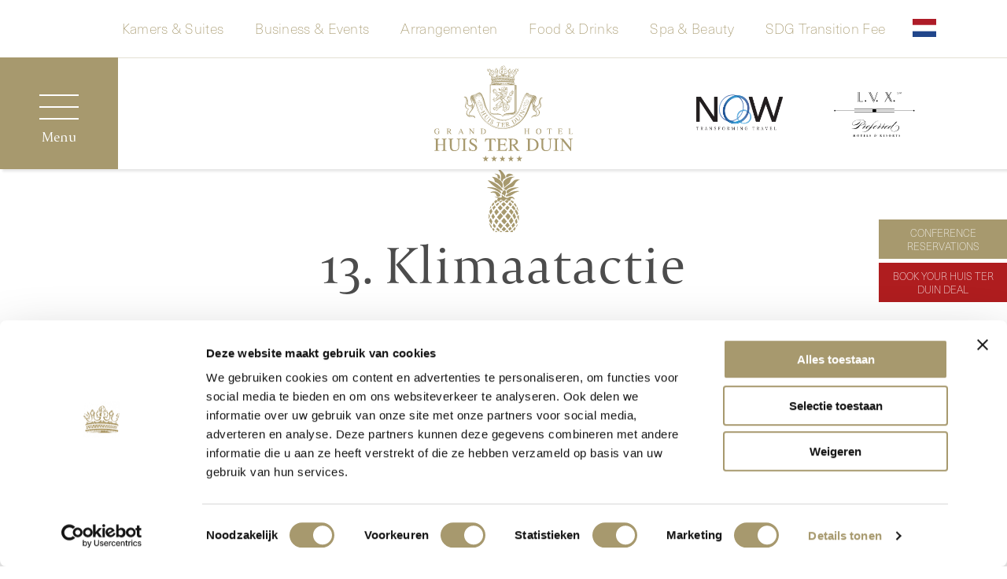

--- FILE ---
content_type: text/html; charset=UTF-8
request_url: https://huisterduin.com/sustainability/klimaatactie-fleetcor/
body_size: 15875
content:
<!DOCTYPE html>
<html lang="nl-NL">

<head>
  <meta charset="utf-8">
  <meta name="viewport" content="width=device-width, initial-scale=1, shrink-to-fit=no">
  <meta name="author" content="">
  <!-- <link rel="icon" href="favicon.ico"> -->

  <title>13. Klimaatactie - Grand Hotel Huis ter Duin ***** Noordwijk aan Zee</title>

  <!-- Bootstrap core CSS -->
  <link data-minify="1" href="https://huisterduin.com/wp-content/cache/min/1/wp-content/themes/huisterduin/stylesheets/bootstrap/bootstrap.css?ver=1759304494" rel="stylesheet">
  <link href="https://huisterduin.com/wp-content/themes/huisterduin/assets/fancybox/jquery.fancybox.min.css" rel="stylesheet"
    type="text/css" />
  <link data-minify="1" href="https://huisterduin.com/wp-content/cache/min/1/wp-content/themes/huisterduin/assets/fontawesome/css/all.css?ver=1759304494" rel="stylesheet"
    type="text/css" />
  <link data-minify="1" href="https://huisterduin.com/wp-content/cache/min/1/wp-content/themes/huisterduin/assets/bxslider/bxslider.css?ver=1759304494" rel="stylesheet">
  <link href="https://huisterduin.com/wp-content/themes/huisterduin/assets/owlCarousel/owl.carousel.min.css" rel="stylesheet"
    type="text/css" />
  <link href="https://huisterduin.com/wp-content/themes/huisterduin/assets/owlCarousel/owl.theme.default.min.css" rel="stylesheet"
    type="text/css" />
  <link data-minify="1" href="https://huisterduin.com/wp-content/cache/min/1/wp-content/themes/huisterduin/assets/hotelDatepicker/hotel-datepicker.css?ver=1759304494" rel="stylesheet"
    type="text/css" />
  <link data-minify="1"
    href="https://huisterduin.com/wp-content/cache/min/1/wp-content/themes/huisterduin/stylesheets/style.css?ver=1759304494"
    rel="stylesheet">
  <link data-minify="1" rel="stylesheet" href="https://huisterduin.com/wp-content/cache/min/1/wp-content/themes/huisterduin/stylesheets/grav.css?ver=1759304494">



  <link data-minify="1" rel="stylesheet" href="https://huisterduin.com/wp-content/cache/min/1/ijg1jmw.css?ver=1759304495">

  <meta name='robots' content='index, follow, max-image-preview:large, max-snippet:-1, max-video-preview:-1' />
	<style>img:is([sizes="auto" i], [sizes^="auto," i]) { contain-intrinsic-size: 3000px 1500px }</style>
	
	<!-- This site is optimized with the Yoast SEO plugin v26.8 - https://yoast.com/product/yoast-seo-wordpress/ -->
	<meta name="description" content="FLEETCOR is een milieuvriendelijk programma dat gebruikers van Fleetcor het voordeel biedt om de CO2-uitstoot van hun wagenparken." />
	<link rel="canonical" href="https://huisterduin.com/sustainability/klimaatactie-fleetcor/" />
	<meta property="og:locale" content="nl_NL" />
	<meta property="og:type" content="article" />
	<meta property="og:title" content="13. Klimaatactie - Grand Hotel Huis ter Duin ***** Noordwijk aan Zee" />
	<meta property="og:description" content="FLEETCOR is een milieuvriendelijk programma dat gebruikers van Fleetcor het voordeel biedt om de CO2-uitstoot van hun wagenparken." />
	<meta property="og:url" content="https://huisterduin.com/sustainability/klimaatactie-fleetcor/" />
	<meta property="og:site_name" content="Grand Hotel Huis ter Duin *****" />
	<meta property="article:modified_time" content="2024-03-05T16:00:12+00:00" />
	<meta property="og:image" content="https://huisterduin.com/wp-content/uploads/2019/11/climate-action_sustainability_huis-ter-duin-1.jpg" />
	<meta property="og:image:width" content="1000" />
	<meta property="og:image:height" content="1000" />
	<meta property="og:image:type" content="image/jpeg" />
	<meta name="twitter:card" content="summary_large_image" />
	<meta name="twitter:label1" content="Geschatte leestijd" />
	<meta name="twitter:data1" content="2 minuten" />
	<script type="application/ld+json" class="yoast-schema-graph">{"@context":"https://schema.org","@graph":[{"@type":"WebPage","@id":"https://huisterduin.com/sustainability/klimaatactie-fleetcor/","url":"https://huisterduin.com/sustainability/klimaatactie-fleetcor/","name":"13. Klimaatactie - Grand Hotel Huis ter Duin ***** Noordwijk aan Zee","isPartOf":{"@id":"https://huisterduin.com/#website"},"primaryImageOfPage":{"@id":"https://huisterduin.com/sustainability/klimaatactie-fleetcor/#primaryimage"},"image":{"@id":"https://huisterduin.com/sustainability/klimaatactie-fleetcor/#primaryimage"},"thumbnailUrl":"https://huisterduin.com/wp-content/uploads/2019/11/climate-action_sustainability_huis-ter-duin-1.jpg","datePublished":"2020-02-20T20:53:15+00:00","dateModified":"2024-03-05T16:00:12+00:00","description":"FLEETCOR is een milieuvriendelijk programma dat gebruikers van Fleetcor het voordeel biedt om de CO2-uitstoot van hun wagenparken.","breadcrumb":{"@id":"https://huisterduin.com/sustainability/klimaatactie-fleetcor/#breadcrumb"},"inLanguage":"nl-NL","potentialAction":[{"@type":"ReadAction","target":["https://huisterduin.com/sustainability/klimaatactie-fleetcor/"]}]},{"@type":"ImageObject","inLanguage":"nl-NL","@id":"https://huisterduin.com/sustainability/klimaatactie-fleetcor/#primaryimage","url":"https://huisterduin.com/wp-content/uploads/2019/11/climate-action_sustainability_huis-ter-duin-1.jpg","contentUrl":"https://huisterduin.com/wp-content/uploads/2019/11/climate-action_sustainability_huis-ter-duin-1.jpg","width":1000,"height":1000,"caption":"climate-action_sustainability_huis-ter-duin"},{"@type":"BreadcrumbList","@id":"https://huisterduin.com/sustainability/klimaatactie-fleetcor/#breadcrumb","itemListElement":[{"@type":"ListItem","position":1,"name":"Home","item":"https://huisterduin.com/"},{"@type":"ListItem","position":2,"name":"13. Klimaatactie"}]},{"@type":"WebSite","@id":"https://huisterduin.com/#website","url":"https://huisterduin.com/","name":"Grand Hotel Huis ter Duin *****","description":"De ultieme get-a-way aan zee","publisher":{"@id":"https://huisterduin.com/#organization"},"potentialAction":[{"@type":"SearchAction","target":{"@type":"EntryPoint","urlTemplate":"https://huisterduin.com/?s={search_term_string}"},"query-input":{"@type":"PropertyValueSpecification","valueRequired":true,"valueName":"search_term_string"}}],"inLanguage":"nl-NL"},{"@type":"Organization","@id":"https://huisterduin.com/#organization","name":"Grand Hotel Huis ter Duin","url":"https://huisterduin.com/","logo":{"@type":"ImageObject","inLanguage":"nl-NL","@id":"https://huisterduin.com/#/schema/logo/image/","url":"https://huisterduin.com/wp-content/uploads/2020/01/favicon-196x196-1.png","contentUrl":"https://huisterduin.com/wp-content/uploads/2020/01/favicon-196x196-1.png","width":196,"height":196,"caption":"Grand Hotel Huis ter Duin"},"image":{"@id":"https://huisterduin.com/#/schema/logo/image/"}}]}</script>
	<!-- / Yoast SEO plugin. -->


<link rel='dns-prefetch' href='//static.addtoany.com' />

<style id='wp-emoji-styles-inline-css' type='text/css'>

	img.wp-smiley, img.emoji {
		display: inline !important;
		border: none !important;
		box-shadow: none !important;
		height: 1em !important;
		width: 1em !important;
		margin: 0 0.07em !important;
		vertical-align: -0.1em !important;
		background: none !important;
		padding: 0 !important;
	}
</style>
<link rel='stylesheet' id='wp-block-library-css' href='https://huisterduin.com/wp-includes/css/dist/block-library/style.min.css?ver=6.8.3' type='text/css' media='all' />
<style id='classic-theme-styles-inline-css' type='text/css'>
/*! This file is auto-generated */
.wp-block-button__link{color:#fff;background-color:#32373c;border-radius:9999px;box-shadow:none;text-decoration:none;padding:calc(.667em + 2px) calc(1.333em + 2px);font-size:1.125em}.wp-block-file__button{background:#32373c;color:#fff;text-decoration:none}
</style>
<style id='global-styles-inline-css' type='text/css'>
:root{--wp--preset--aspect-ratio--square: 1;--wp--preset--aspect-ratio--4-3: 4/3;--wp--preset--aspect-ratio--3-4: 3/4;--wp--preset--aspect-ratio--3-2: 3/2;--wp--preset--aspect-ratio--2-3: 2/3;--wp--preset--aspect-ratio--16-9: 16/9;--wp--preset--aspect-ratio--9-16: 9/16;--wp--preset--color--black: #000000;--wp--preset--color--cyan-bluish-gray: #abb8c3;--wp--preset--color--white: #ffffff;--wp--preset--color--pale-pink: #f78da7;--wp--preset--color--vivid-red: #cf2e2e;--wp--preset--color--luminous-vivid-orange: #ff6900;--wp--preset--color--luminous-vivid-amber: #fcb900;--wp--preset--color--light-green-cyan: #7bdcb5;--wp--preset--color--vivid-green-cyan: #00d084;--wp--preset--color--pale-cyan-blue: #8ed1fc;--wp--preset--color--vivid-cyan-blue: #0693e3;--wp--preset--color--vivid-purple: #9b51e0;--wp--preset--gradient--vivid-cyan-blue-to-vivid-purple: linear-gradient(135deg,rgba(6,147,227,1) 0%,rgb(155,81,224) 100%);--wp--preset--gradient--light-green-cyan-to-vivid-green-cyan: linear-gradient(135deg,rgb(122,220,180) 0%,rgb(0,208,130) 100%);--wp--preset--gradient--luminous-vivid-amber-to-luminous-vivid-orange: linear-gradient(135deg,rgba(252,185,0,1) 0%,rgba(255,105,0,1) 100%);--wp--preset--gradient--luminous-vivid-orange-to-vivid-red: linear-gradient(135deg,rgba(255,105,0,1) 0%,rgb(207,46,46) 100%);--wp--preset--gradient--very-light-gray-to-cyan-bluish-gray: linear-gradient(135deg,rgb(238,238,238) 0%,rgb(169,184,195) 100%);--wp--preset--gradient--cool-to-warm-spectrum: linear-gradient(135deg,rgb(74,234,220) 0%,rgb(151,120,209) 20%,rgb(207,42,186) 40%,rgb(238,44,130) 60%,rgb(251,105,98) 80%,rgb(254,248,76) 100%);--wp--preset--gradient--blush-light-purple: linear-gradient(135deg,rgb(255,206,236) 0%,rgb(152,150,240) 100%);--wp--preset--gradient--blush-bordeaux: linear-gradient(135deg,rgb(254,205,165) 0%,rgb(254,45,45) 50%,rgb(107,0,62) 100%);--wp--preset--gradient--luminous-dusk: linear-gradient(135deg,rgb(255,203,112) 0%,rgb(199,81,192) 50%,rgb(65,88,208) 100%);--wp--preset--gradient--pale-ocean: linear-gradient(135deg,rgb(255,245,203) 0%,rgb(182,227,212) 50%,rgb(51,167,181) 100%);--wp--preset--gradient--electric-grass: linear-gradient(135deg,rgb(202,248,128) 0%,rgb(113,206,126) 100%);--wp--preset--gradient--midnight: linear-gradient(135deg,rgb(2,3,129) 0%,rgb(40,116,252) 100%);--wp--preset--font-size--small: 13px;--wp--preset--font-size--medium: 20px;--wp--preset--font-size--large: 36px;--wp--preset--font-size--x-large: 42px;--wp--preset--spacing--20: 0.44rem;--wp--preset--spacing--30: 0.67rem;--wp--preset--spacing--40: 1rem;--wp--preset--spacing--50: 1.5rem;--wp--preset--spacing--60: 2.25rem;--wp--preset--spacing--70: 3.38rem;--wp--preset--spacing--80: 5.06rem;--wp--preset--shadow--natural: 6px 6px 9px rgba(0, 0, 0, 0.2);--wp--preset--shadow--deep: 12px 12px 50px rgba(0, 0, 0, 0.4);--wp--preset--shadow--sharp: 6px 6px 0px rgba(0, 0, 0, 0.2);--wp--preset--shadow--outlined: 6px 6px 0px -3px rgba(255, 255, 255, 1), 6px 6px rgba(0, 0, 0, 1);--wp--preset--shadow--crisp: 6px 6px 0px rgba(0, 0, 0, 1);}:where(.is-layout-flex){gap: 0.5em;}:where(.is-layout-grid){gap: 0.5em;}body .is-layout-flex{display: flex;}.is-layout-flex{flex-wrap: wrap;align-items: center;}.is-layout-flex > :is(*, div){margin: 0;}body .is-layout-grid{display: grid;}.is-layout-grid > :is(*, div){margin: 0;}:where(.wp-block-columns.is-layout-flex){gap: 2em;}:where(.wp-block-columns.is-layout-grid){gap: 2em;}:where(.wp-block-post-template.is-layout-flex){gap: 1.25em;}:where(.wp-block-post-template.is-layout-grid){gap: 1.25em;}.has-black-color{color: var(--wp--preset--color--black) !important;}.has-cyan-bluish-gray-color{color: var(--wp--preset--color--cyan-bluish-gray) !important;}.has-white-color{color: var(--wp--preset--color--white) !important;}.has-pale-pink-color{color: var(--wp--preset--color--pale-pink) !important;}.has-vivid-red-color{color: var(--wp--preset--color--vivid-red) !important;}.has-luminous-vivid-orange-color{color: var(--wp--preset--color--luminous-vivid-orange) !important;}.has-luminous-vivid-amber-color{color: var(--wp--preset--color--luminous-vivid-amber) !important;}.has-light-green-cyan-color{color: var(--wp--preset--color--light-green-cyan) !important;}.has-vivid-green-cyan-color{color: var(--wp--preset--color--vivid-green-cyan) !important;}.has-pale-cyan-blue-color{color: var(--wp--preset--color--pale-cyan-blue) !important;}.has-vivid-cyan-blue-color{color: var(--wp--preset--color--vivid-cyan-blue) !important;}.has-vivid-purple-color{color: var(--wp--preset--color--vivid-purple) !important;}.has-black-background-color{background-color: var(--wp--preset--color--black) !important;}.has-cyan-bluish-gray-background-color{background-color: var(--wp--preset--color--cyan-bluish-gray) !important;}.has-white-background-color{background-color: var(--wp--preset--color--white) !important;}.has-pale-pink-background-color{background-color: var(--wp--preset--color--pale-pink) !important;}.has-vivid-red-background-color{background-color: var(--wp--preset--color--vivid-red) !important;}.has-luminous-vivid-orange-background-color{background-color: var(--wp--preset--color--luminous-vivid-orange) !important;}.has-luminous-vivid-amber-background-color{background-color: var(--wp--preset--color--luminous-vivid-amber) !important;}.has-light-green-cyan-background-color{background-color: var(--wp--preset--color--light-green-cyan) !important;}.has-vivid-green-cyan-background-color{background-color: var(--wp--preset--color--vivid-green-cyan) !important;}.has-pale-cyan-blue-background-color{background-color: var(--wp--preset--color--pale-cyan-blue) !important;}.has-vivid-cyan-blue-background-color{background-color: var(--wp--preset--color--vivid-cyan-blue) !important;}.has-vivid-purple-background-color{background-color: var(--wp--preset--color--vivid-purple) !important;}.has-black-border-color{border-color: var(--wp--preset--color--black) !important;}.has-cyan-bluish-gray-border-color{border-color: var(--wp--preset--color--cyan-bluish-gray) !important;}.has-white-border-color{border-color: var(--wp--preset--color--white) !important;}.has-pale-pink-border-color{border-color: var(--wp--preset--color--pale-pink) !important;}.has-vivid-red-border-color{border-color: var(--wp--preset--color--vivid-red) !important;}.has-luminous-vivid-orange-border-color{border-color: var(--wp--preset--color--luminous-vivid-orange) !important;}.has-luminous-vivid-amber-border-color{border-color: var(--wp--preset--color--luminous-vivid-amber) !important;}.has-light-green-cyan-border-color{border-color: var(--wp--preset--color--light-green-cyan) !important;}.has-vivid-green-cyan-border-color{border-color: var(--wp--preset--color--vivid-green-cyan) !important;}.has-pale-cyan-blue-border-color{border-color: var(--wp--preset--color--pale-cyan-blue) !important;}.has-vivid-cyan-blue-border-color{border-color: var(--wp--preset--color--vivid-cyan-blue) !important;}.has-vivid-purple-border-color{border-color: var(--wp--preset--color--vivid-purple) !important;}.has-vivid-cyan-blue-to-vivid-purple-gradient-background{background: var(--wp--preset--gradient--vivid-cyan-blue-to-vivid-purple) !important;}.has-light-green-cyan-to-vivid-green-cyan-gradient-background{background: var(--wp--preset--gradient--light-green-cyan-to-vivid-green-cyan) !important;}.has-luminous-vivid-amber-to-luminous-vivid-orange-gradient-background{background: var(--wp--preset--gradient--luminous-vivid-amber-to-luminous-vivid-orange) !important;}.has-luminous-vivid-orange-to-vivid-red-gradient-background{background: var(--wp--preset--gradient--luminous-vivid-orange-to-vivid-red) !important;}.has-very-light-gray-to-cyan-bluish-gray-gradient-background{background: var(--wp--preset--gradient--very-light-gray-to-cyan-bluish-gray) !important;}.has-cool-to-warm-spectrum-gradient-background{background: var(--wp--preset--gradient--cool-to-warm-spectrum) !important;}.has-blush-light-purple-gradient-background{background: var(--wp--preset--gradient--blush-light-purple) !important;}.has-blush-bordeaux-gradient-background{background: var(--wp--preset--gradient--blush-bordeaux) !important;}.has-luminous-dusk-gradient-background{background: var(--wp--preset--gradient--luminous-dusk) !important;}.has-pale-ocean-gradient-background{background: var(--wp--preset--gradient--pale-ocean) !important;}.has-electric-grass-gradient-background{background: var(--wp--preset--gradient--electric-grass) !important;}.has-midnight-gradient-background{background: var(--wp--preset--gradient--midnight) !important;}.has-small-font-size{font-size: var(--wp--preset--font-size--small) !important;}.has-medium-font-size{font-size: var(--wp--preset--font-size--medium) !important;}.has-large-font-size{font-size: var(--wp--preset--font-size--large) !important;}.has-x-large-font-size{font-size: var(--wp--preset--font-size--x-large) !important;}
:where(.wp-block-post-template.is-layout-flex){gap: 1.25em;}:where(.wp-block-post-template.is-layout-grid){gap: 1.25em;}
:where(.wp-block-columns.is-layout-flex){gap: 2em;}:where(.wp-block-columns.is-layout-grid){gap: 2em;}
:root :where(.wp-block-pullquote){font-size: 1.5em;line-height: 1.6;}
</style>
<link rel='stylesheet' id='addtoany-css' href='https://huisterduin.com/wp-content/plugins/add-to-any/addtoany.min.css?ver=1.16' type='text/css' media='all' />
<script type="text/javascript" id="addtoany-core-js-before">
/* <![CDATA[ */
window.a2a_config=window.a2a_config||{};a2a_config.callbacks=[];a2a_config.overlays=[];a2a_config.templates={};a2a_localize = {
	Share: "Delen",
	Save: "Opslaan",
	Subscribe: "Inschrijven",
	Email: "E-mail",
	Bookmark: "Bookmark",
	ShowAll: "Alles weergeven",
	ShowLess: "Niet alles weergeven",
	FindServices: "Vind dienst(en)",
	FindAnyServiceToAddTo: "Vind direct een dienst om aan toe te voegen",
	PoweredBy: "Mede mogelijk gemaakt door",
	ShareViaEmail: "Delen per e-mail",
	SubscribeViaEmail: "Abonneren via e-mail",
	BookmarkInYourBrowser: "Bookmark in je browser",
	BookmarkInstructions: "Druk op Ctrl+D of \u2318+D om deze pagina te bookmarken",
	AddToYourFavorites: "Voeg aan je favorieten toe",
	SendFromWebOrProgram: "Stuur vanuit elk e-mailadres of e-mail programma",
	EmailProgram: "E-mail programma",
	More: "Meer&#8230;",
	ThanksForSharing: "Bedankt voor het delen!",
	ThanksForFollowing: "Dank voor het volgen!"
};

a2a_config.icon_color="#4c4c4c";
/* ]]> */
</script>
<script type="text/javascript" defer src="https://static.addtoany.com/menu/page.js" id="addtoany-core-js"></script>
<script type="text/javascript" src="https://huisterduin.com/wp-includes/js/jquery/jquery.min.js?ver=3.7.1" id="jquery-core-js"></script>
<script type="text/javascript" src="https://huisterduin.com/wp-includes/js/jquery/jquery-migrate.min.js?ver=3.4.1" id="jquery-migrate-js"></script>
<script type="text/javascript" defer src="https://huisterduin.com/wp-content/plugins/add-to-any/addtoany.min.js?ver=1.1" id="addtoany-jquery-js"></script>
<link rel="https://api.w.org/" href="https://huisterduin.com/wp-json/" /><link rel="alternate" title="JSON" type="application/json" href="https://huisterduin.com/wp-json/wp/v2/sustainability/2153" /><link rel="EditURI" type="application/rsd+xml" title="RSD" href="https://huisterduin.com/xmlrpc.php?rsd" />
<meta name="generator" content="WordPress 6.8.3" />
<link rel='shortlink' href='https://huisterduin.com/?p=2153' />
<link rel="alternate" title="oEmbed (JSON)" type="application/json+oembed" href="https://huisterduin.com/wp-json/oembed/1.0/embed?url=https%3A%2F%2Fhuisterduin.com%2Fsustainability%2Fklimaatactie-fleetcor%2F" />
<link rel="alternate" title="oEmbed (XML)" type="text/xml+oembed" href="https://huisterduin.com/wp-json/oembed/1.0/embed?url=https%3A%2F%2Fhuisterduin.com%2Fsustainability%2Fklimaatactie-fleetcor%2F&#038;format=xml" />
<meta name="generator" content="WPML ver:4.8.1 stt:37,1,3;" />
<link rel="apple-touch-icon" sizes="180x180" href="/wp-content/uploads/fbrfg/apple-touch-icon.png">
<link rel="icon" type="image/png" sizes="32x32" href="/wp-content/uploads/fbrfg/favicon-32x32.png">
<link rel="icon" type="image/png" sizes="16x16" href="/wp-content/uploads/fbrfg/favicon-16x16.png">
<link rel="manifest" href="/wp-content/uploads/fbrfg/site.webmanifest">
<link rel="mask-icon" href="/wp-content/uploads/fbrfg/safari-pinned-tab.svg" color="#5bbad5">
<link rel="shortcut icon" href="/wp-content/uploads/fbrfg/favicon.ico">
<meta name="msapplication-TileColor" content="#da532c">
<meta name="msapplication-config" content="/wp-content/uploads/fbrfg/browserconfig.xml">
<meta name="theme-color" content="#ffffff">		<style type="text/css" id="wp-custom-css">
			.grecaptcha-badge{ display: none; }
.single-post .post-thumbnail { display: none; }		</style>
		<noscript><style id="rocket-lazyload-nojs-css">.rll-youtube-player, [data-lazy-src]{display:none !important;}</style></noscript>  <!-- Google Tag Manager -->
  <script>
    (function (w, d, s, l, i) {
      w[l] = w[l] || [];
      w[l].push({
        'gtm.start': new Date().getTime(),
        event: 'gtm.js'
      });
      var f = d.getElementsByTagName(s)[0],
        j = d.createElement(s),
        dl = l != 'dataLayer' ? '&l=' + l : '';
      j.async = true;
      j.src =
        'https://www.googletagmanager.com/gtm.js?id=' + i + dl;
      f.parentNode.insertBefore(j, f);
    })(window, document, 'script', 'dataLayer', 'GTM-K7HTT39');
  </script>
  <!-- End Google Tag Manager -->
  <noscript>
    <img
      src="https://ad.doubleclick.net/ddm/activity/src=10177671;type=pagev0;cat=homep0;dc_lat=;dc_rdid=;tag_for_child_directed_treatment=;tfua=;npa=;ord=1?"
      width="1" height="1" alt="" />
  </noscript>
<meta name="generator" content="WP Rocket 3.19.4" data-wpr-features="wpr_minify_js wpr_lazyload_images wpr_minify_css wpr_preload_links wpr_desktop" /></head>

<body class="wp-singular sustainability-template-default single single-sustainability postid-2153 wp-theme-huisterduin">
      
  <!-- Google Tag Manager (noscript) -->
  <noscript><iframe src="https://www.googletagmanager.com/ns.html?id=GTM-K7HTT39" height="0" width="0"
      style="display:none;visibility:hidden"></iframe></noscript>
  <!-- End Google Tag Manager (noscript) -->
  <script type="text/javascript">
    jQuery(document).ready(function () {
      hoteliers_object = new hoteliers_form("HOTEL_ID", "LANGUAGE", {
        OPTIONS
      });
    });
  </script>
  <div data-rocket-location-hash="367af38ba7d451104aa537555ec20283" class="se-pre-con"></div>
  <header data-rocket-location-hash="376287218b6ead3b5b6fc67b7e0c0376">
    <div data-rocket-location-hash="9f0e67bf8e9c21abac78de90bfd3fa08" class="header-top">
      <div data-rocket-location-hash="33d5367a9189da29350aa567ea8ff1d6" class="top-menu"><ul id="menu-top-menu" class="menu"><li id="menu-item-30" class="menu-item menu-item-type-post_type menu-item-object-page menu-item-30"><a href="https://huisterduin.com/kamers-suites/">Kamers &#038; Suites</a></li>
<li id="menu-item-29" class="menu-item menu-item-type-post_type menu-item-object-page menu-item-29"><a href="https://huisterduin.com/business-events/">Business &#038; Events</a></li>
<li id="menu-item-9222" class="menu-item menu-item-type-custom menu-item-object-custom menu-item-9222"><a href="https://huisterduin.com/arrangementen/">Arrangementen</a></li>
<li id="menu-item-28" class="menu-item menu-item-type-post_type menu-item-object-page menu-item-28"><a href="https://huisterduin.com/wine-dine/">Food &#038; Drinks</a></li>
<li id="menu-item-27" class="menu-item menu-item-type-post_type menu-item-object-page menu-item-27"><a href="https://huisterduin.com/spa-beauty/">Spa &#038; Beauty</a></li>
<li id="menu-item-5614" class="menu-item menu-item-type-post_type menu-item-object-page menu-item-5614"><a href="https://huisterduin.com/sdg-transition-fee/">SDG Transition Fee</a></li>
</ul></div>    </div>
    <ul class="nav-lang">
      <li><a class="open-lang" href="#"><img class="lang" src="data:image/svg+xml,%3Csvg%20xmlns='http://www.w3.org/2000/svg'%20viewBox='0%200%200%200'%3E%3C/svg%3E" alt="" data-lazy-src="/wp-content/themes/huisterduin/assets/flags/nl.svg"><noscript><img class="lang" src="/wp-content/themes/huisterduin/assets/flags/nl.svg" alt=""></noscript></a></li>    </ul>
    <div data-rocket-location-hash="1e83f1037c13fa83fce95464d99e9164" class="header-bottom">
      <div data-rocket-location-hash="da6432087d23e0c342d8d16c2a0dc206" class="hamburger hamburger--squeeze">
        <div class="hamburger-box">
          <div class="hamburger-inner"></div>
        </div>
        <span>Menu</span>
      </div>
      <div data-rocket-location-hash="32b41728f431cf36b82bd9c1f66cab9b" class="logo-container">
                <a href="/" class="htd" title="Grand Hotel Huis ter Duin"><img
            src="data:image/svg+xml,%3Csvg%20xmlns='http://www.w3.org/2000/svg'%20viewBox='0%200%200%200'%3E%3C/svg%3E" alt="Grand Hotel Huis ter Duin logo" data-lazy-src="https://huisterduin.com/wp-content/themes/huisterduin/img/logo.svg" /><noscript><img
            src="https://huisterduin.com/wp-content/themes/huisterduin/img/logo.svg" alt="Grand Hotel Huis ter Duin logo" /></noscript></a>
        <a href="https://preferredhotels.com/destinations/noordwijk-aan-zee/grand-hotel-huis-ter-duin" class="lvx"
          target="_blank" title="L.V.X."><img src="data:image/svg+xml,%3Csvg%20xmlns='http://www.w3.org/2000/svg'%20viewBox='0%200%200%200'%3E%3C/svg%3E"
            alt="Logo L.V.X." data-lazy-src="https://huisterduin.com/wp-content/themes/huisterduin/img/lvx.svg" /><noscript><img src="https://huisterduin.com/wp-content/themes/huisterduin/img/lvx.svg"
            alt="Logo L.V.X." /></noscript></a>
        <a href="https://www.itmustbenow.com/tools/sustainability/aforceforgood/grand_hotel_huis_ter_duin?accessid=97bc592b27a9ada2d9a4bb418ed0ebed"
          class="now-logo" target="_blank" title="Now Sustainability"><img style='filter:unset; '
            src="data:image/svg+xml,%3Csvg%20xmlns='http://www.w3.org/2000/svg'%20viewBox='0%200%200%200'%3E%3C/svg%3E" alt="Logo Now Sustainability" data-lazy-src="https://huisterduin.com/wp-content/themes/huisterduin/img/NOW-Logo.png" /><noscript><img style='filter:unset; '
            src="https://huisterduin.com/wp-content/themes/huisterduin/img/NOW-Logo.png" alt="Logo Now Sustainability" /></noscript></a>
      </div>
    </div>
    <nav>
      <div class="container-fluid">
        <div data-rocket-location-hash="88f0a2777621829cb778db8115e2c799" class="row">
          <div class="col-xl-4 col-lg-6 col-md-6 col-12 order-2">
            <div class="announcement">
                                            <h3>SDG Transition Fee </h3>
                <img src="data:image/svg+xml,%3Csvg%20xmlns='http://www.w3.org/2000/svg'%20viewBox='0%200%200%200'%3E%3C/svg%3E" alt="SDG Transition Fee " data-lazy-src="https://huisterduin.com/wp-content/uploads/2023/05/E_SDG_logo_UN_emblem_square_trans_WEB_white-1-400x400.png" /><noscript><img src="https://huisterduin.com/wp-content/uploads/2023/05/E_SDG_logo_UN_emblem_square_trans_WEB_white-1-400x400.png" alt="SDG Transition Fee " /></noscript>
                <p>Grand Hotel Huis ter Duin is per 1 januari 2023 gestart met het in rekening brengen van een SDG Transition Fee aan alle hotelgasten. Op deze wijze wil Grand Hotel Huis ter Duin op transparante wijze invulling geven aan de realisatie van de 17 Sustainable Development Goals (SDG) van de Verenigde Naties. 

</p>
                                  <a href="https://huisterduin.com/sdg-transition-fee/" class="btn btn-white" target=""
                    title="Meer Informatie ">Meer Informatie </a>
                                          </div>
          </div>
          <div class="col-xl-8 col-lg-6 col-md-6 col-12 order-1">
            <div class="main-nav"><ul id="menu-primary-menu" class="menu"><li id="menu-item-19" class="menu-item menu-item-type-post_type menu-item-object-page menu-item-home menu-item-19"><a href="https://huisterduin.com/">Home</a></li>
<li id="menu-item-22" class="menu-item menu-item-type-post_type menu-item-object-page menu-item-has-children menu-item-22"><a href="https://huisterduin.com/kamers-suites/">Kamers &#038; Suites</a>
<ul class="sub-menu">
	<li id="menu-item-229" class="menu-item menu-item-type-post_type menu-item-object-kamers menu-item-229"><a href="https://huisterduin.com/kamers/charming-kamer/">Charming Kamer</a></li>
	<li id="menu-item-6213" class="menu-item menu-item-type-post_type menu-item-object-kamers menu-item-6213"><a href="https://huisterduin.com/kamers/historic-kamer/">Historic Kamer</a></li>
	<li id="menu-item-228" class="menu-item menu-item-type-post_type menu-item-object-kamers menu-item-228"><a href="https://huisterduin.com/kamers/charming-large-kamer/">Charming Large Kamer</a></li>
	<li id="menu-item-6214" class="menu-item menu-item-type-post_type menu-item-object-kamers menu-item-6214"><a href="https://huisterduin.com/kamers/historic-large-zeezijde-kamer/">Historic Large Zeezijde Kamer</a></li>
	<li id="menu-item-227" class="menu-item menu-item-type-post_type menu-item-object-kamers menu-item-227"><a href="https://huisterduin.com/kamers/suites-landzijde/">Suite Landzijde</a></li>
	<li id="menu-item-1211" class="menu-item menu-item-type-post_type menu-item-object-kamers menu-item-1211"><a href="https://huisterduin.com/kamers/suite-zeezicht/">Suite Zeezijde</a></li>
	<li id="menu-item-1212" class="menu-item menu-item-type-post_type menu-item-object-kamers menu-item-1212"><a href="https://huisterduin.com/kamers/imperial-suite/">Imperial Suite</a></li>
	<li id="menu-item-1213" class="menu-item menu-item-type-post_type menu-item-object-kamers menu-item-1213"><a href="https://huisterduin.com/kamers/penthouses/">Penthouses</a></li>
</ul>
</li>
<li id="menu-item-20" class="menu-item menu-item-type-post_type menu-item-object-page menu-item-20"><a href="https://huisterduin.com/business-events/">Business &#038; Events</a></li>
<li id="menu-item-171" class="menu-item menu-item-type-post_type menu-item-object-page menu-item-has-children menu-item-171"><a href="https://huisterduin.com/leisure/">Ins &#038; Outs</a>
<ul class="sub-menu">
	<li id="menu-item-172" class="menu-item menu-item-type-post_type menu-item-object-page menu-item-172"><a href="https://huisterduin.com/social-events/">Social events</a></li>
	<li id="menu-item-178" class="menu-item menu-item-type-post_type menu-item-object-page menu-item-178"><a href="https://huisterduin.com/the-dutch-experience/">The Dutch Experience</a></li>
	<li id="menu-item-1313" class="menu-item menu-item-type-post_type menu-item-object-page menu-item-1313"><a href="https://huisterduin.com/arrangementen/">Arrangementen</a></li>
</ul>
</li>
<li id="menu-item-150" class="menu-item menu-item-type-post_type menu-item-object-page menu-item-150"><a href="https://huisterduin.com/wine-dine/">Food &#038; Drinks</a></li>
<li id="menu-item-143" class="menu-item menu-item-type-post_type menu-item-object-page menu-item-143"><a href="https://huisterduin.com/spa-beauty/">Spa &#038; Beauty</a></li>
<li id="menu-item-246" class="menu-item menu-item-type-post_type menu-item-object-page menu-item-has-children menu-item-246"><a href="https://huisterduin.com/over-ons/">Over ons</a>
<ul class="sub-menu">
	<li id="menu-item-790" class="menu-item menu-item-type-post_type menu-item-object-page menu-item-790"><a href="https://huisterduin.com/over-ons/agenda/">Agenda</a></li>
	<li id="menu-item-1226" class="menu-item menu-item-type-post_type menu-item-object-page menu-item-1226"><a href="https://huisterduin.com/sustainability/">Sustainability</a></li>
	<li id="menu-item-1101" class="menu-item menu-item-type-custom menu-item-object-custom menu-item-1101"><a target="_blank" href="https://ikwerkmetpassie.nl/">Vacatures</a></li>
	<li id="menu-item-823" class="menu-item menu-item-type-post_type menu-item-object-page menu-item-823"><a href="https://huisterduin.com/over-ons/gallery/">Gallery</a></li>
</ul>
</li>
<li id="menu-item-177" class="menu-item menu-item-type-post_type menu-item-object-page menu-item-177"><a href="https://huisterduin.com/contact/">Contact</a></li>
</ul></div>            <a href="https://huisterduin.com/conference-reservations/" class="btn btn-small mobile"
              title="Conference Reservations">Conference Reservations</a>
          </div>
        </div>
      </div>
    </nav>
  </header><main data-rocket-location-hash="56922a952f8bdd0ce56ac834fc0eb1ec">
      <section data-rocket-location-hash="2dc20260e5b65882efe14bb3ac86f80a" class="main-content page single">
    <div data-rocket-location-hash="f117ee89930d3a249ddbfc02370ddefa" class="container">
      <div data-rocket-location-hash="c9507259a35b9082114af49d0cab1070" class="row">
                <div class="col-xl-8 offset-xl-2 col-lg-10 offset-lg-1 col-md-12 col-12">
          <h1>13. Klimaatactie</h1>
                    <div class="row">
            <div class="col-xl-8 offset-xl-2 col-lg-12">
              <div class="single-content">
                <h3>REVOLT</h3>
<p><b>Partner Activity: </b><a href="https://revoltincharge.com/">REVOLT</a> besloot vorig jaar zich in te zetten voor een radicale transitie om duurzame mobiliteit verder te brengen. In 2030 wil ze met haar opvallende laadnetwerk energie altijd en overal beschikbaar maken voor duurzame mobiliteit. In een wereld waar bezit niet meer het belangrijkste is, maar duurzaamheid en gemak.</p>
<p><b>Onze bijdrage: </b>Begin 2021 beschikte Grand Hotel Huis ter Duin over 4 elektrische laadpalen. Dat is in de zomer van 2021 uitgebreid tot 16 laadpalen.</p>
<p>&nbsp;</p>
<h3>Elektrische auto&#8217;s</h3>
<p>Alle auto’s van het hotel worden in fases vervangen met elektrische auto’s.</p>
<p><b>Onze bijdrage:</b> Grand Hotel Huis ter Duin heeft 7 auto’s die allemaal stap voor stap vervangen worden voor elektrische auto’s.</p>
<p>&nbsp;</p>
<h3>Hotels For Trees</h3>
<p><b>Partner Activity:</b> <a href="https://hotelsfortrees.com/">Hotels For Trees</a> is opgericht in mei 2021. De organisatie draagt direct bij aan een groenere hotelwereld. Een hotelwereld waarin elke keer als een gast ervoor kiest een dagelijkse kamerschoonmaak over te slaan, er een nieuwe boom geplant wordt.</p>
<p><b>Onze bijdrage: </b>Samen met Hotels For Trees heeft Grand Hotel Huis ter Duin al 300 bomen op het einde van 2021 geplant, ter compensatie van de CO2.</p>
<p>&nbsp;</p>
<h3>FLEETCOR</h3>
<p><strong>Partner Activity: </strong><a href="https://fleetcor.nl/">FLEETCOR Clean Advantage</a>® is een milieuvriendelijk programma dat gebruikers van Fleetcor het voordeel biedt om de CO2-uitstoot van hun wagenparken en voertuigen te compenseren. Als onderdeel van het Clean Advantage®-programma ondersteunt FLEETCOR een verscheidenheid aan initiatieven, verspreid over tal van projecten, die CO2 lokaal en wereldwijd opslaan.</p>
<p><strong>Onze bijdrage: </strong>Grand Hotel Huis ter Duin heeft 8 auto&#8217;s en neemt deel aan Fleetcor Clean Advantage Program, wat betekent dat elke keer dat ze benzine gebruiken, de geproduceerde CO2 wordt gecompenseerd door CO2-compensatieprojecten. In het jaar 2017 hebben we 5,34 ton CO2 gecompenseerd.</p>
<p>Benieuwd wat mij nog meer doen op gebied van het sustainability? Bekijk onze <a href="https://www.itmustbenow.com/tools/sustainability/aforceforgood/grand_hotel_huis_ter_duin?accessid=97bc592b27a9ada2d9a4bb418ed0ebed" target="_blank" rel="noopener noreferrer">It must be Now</a> pagina.</p>
<div class="addtoany_share_save_container addtoany_content addtoany_content_bottom"><div class="addtoany_header">Delen / Share / Teile:</div><div class="a2a_kit a2a_kit_size_20 addtoany_list" data-a2a-url="https://huisterduin.com/sustainability/klimaatactie-fleetcor/" data-a2a-title="13. Klimaatactie"><a class="a2a_button_facebook" href="https://www.addtoany.com/add_to/facebook?linkurl=https%3A%2F%2Fhuisterduin.com%2Fsustainability%2Fklimaatactie-fleetcor%2F&amp;linkname=13.%20Klimaatactie" title="Facebook" rel="nofollow noopener" target="_blank"></a><a class="a2a_button_twitter" href="https://www.addtoany.com/add_to/twitter?linkurl=https%3A%2F%2Fhuisterduin.com%2Fsustainability%2Fklimaatactie-fleetcor%2F&amp;linkname=13.%20Klimaatactie" title="Twitter" rel="nofollow noopener" target="_blank"></a><a class="a2a_button_linkedin" href="https://www.addtoany.com/add_to/linkedin?linkurl=https%3A%2F%2Fhuisterduin.com%2Fsustainability%2Fklimaatactie-fleetcor%2F&amp;linkname=13.%20Klimaatactie" title="LinkedIn" rel="nofollow noopener" target="_blank"></a><a class="a2a_button_copy_link" href="https://www.addtoany.com/add_to/copy_link?linkurl=https%3A%2F%2Fhuisterduin.com%2Fsustainability%2Fklimaatactie-fleetcor%2F&amp;linkname=13.%20Klimaatactie" title="Copy Link" rel="nofollow noopener" target="_blank"></a><a class="a2a_dd addtoany_share_save addtoany_share" href="https://www.addtoany.com/share"></a></div></div>              </div>
            </div>
                      </div>
        </div>
      </div>
    </div>
          <a href="https://huisterduin.com/sustainability/" class="arrow-back"><i class="fal fa-long-arrow-left"></i>
        Terug naar overzicht</a>
        </section>
</main>

<style>
    #gifty-container,
    #gifty-toggle-container {
        right: 0 !important;
        left: auto !important
    }
</style>
<footer data-rocket-location-hash="2ecfc080e2c589420df29ed109f1b306">

    <section data-rocket-location-hash="fd83f4e649e3e18deb265bef744506e2" class="trip">
        <div data-rocket-location-hash="68e122c6b23b4519e49c5a2a57b5f054" class="container">
            <div class="row">
                <div class="col-12">
                                                                                                                                    <a href="https://www.european-hotel-awards.com/2024-winners-list/" title="Best of the best tripadvisor"
                                    target="_blank" style="margin-left:2em; margin-right:2em;">
                                                                            <img src="data:image/svg+xml,%3Csvg%20xmlns='http://www.w3.org/2000/svg'%20viewBox='0%200%200%200'%3E%3C/svg%3E" alt="Best of the Best"
                                            style="height:200px; object-fit:contain;" data-lazy-src="https://huisterduin.com/wp-content/uploads/2024/10/LOGO_EHA_2024_FOR_PR.svg" /><noscript><img src="https://huisterduin.com/wp-content/uploads/2024/10/LOGO_EHA_2024_FOR_PR.svg" alt="Best of the Best" loading="lazy"
                                            style="height:200px; object-fit:contain;" /></noscript>
                                                                    </a>
                                                                                                                                            <a href="https://www.tripadvisor.nl/Hotel_Review-g227899-d249143-Reviews-Grand_Hotel_Huis_Ter_Duin-Noordwijk_South_Holland_Province.html" title="Best of the best tripadvisor"
                                    target="_blank" style="margin-left:2em; margin-right:2em;">
                                                                            <img src="data:image/svg+xml,%3Csvg%20xmlns='http://www.w3.org/2000/svg'%20viewBox='0%200%200%200'%3E%3C/svg%3E" alt="Best of the Best"
                                            style="height:200px; object-fit:contain;" data-lazy-src="https://huisterduin.com/wp-content/uploads/2025/05/TC_white_BF-Logo_LL_2025_RGB.png" /><noscript><img src="https://huisterduin.com/wp-content/uploads/2025/05/TC_white_BF-Logo_LL_2025_RGB.png" alt="Best of the Best" loading="lazy"
                                            style="height:200px; object-fit:contain;" /></noscript>
                                                                    </a>
                                                                                                                                            <a href="https://earthcheck.org/what-we-do/certification/earthcheck-certified/" title="Best of the best tripadvisor"
                                    target="_blank" style="margin-left:2em; margin-right:2em;">
                                                                            <img src="data:image/svg+xml,%3Csvg%20xmlns='http://www.w3.org/2000/svg'%20viewBox='0%200%200%200'%3E%3C/svg%3E" alt="Best of the Best"
                                            style="height:200px; object-fit:contain;" data-lazy-src="https://huisterduin.com/wp-content/uploads/2025/07/EC-gold-logo.jpeg" /><noscript><img src="https://huisterduin.com/wp-content/uploads/2025/07/EC-gold-logo.jpeg" alt="Best of the Best" loading="lazy"
                                            style="height:200px; object-fit:contain;" /></noscript>
                                                                    </a>
                                                                                        </div>
            </div>
        </div>
    </section>

    <div data-rocket-location-hash="c33a09f9bb4b718e1aaeead8099e92de" class="footer-top">
        <ul class="social-icons">
                                <li>
                        <a href="https://www.facebook.com/grandhotelhuisterduin/" title="Huis Ter Duin facebook" target="_blank">
                            <i class="fab fa-facebook-f"></i>
                        </a>
                    </li>
                                        <li>
                        <a href="https://www.linkedin.com/company/grand-hotel-huis-ter-duin/?originalSubdomain=nl" title="Huis Ter Duin linkedin" target="_blank">
                            <i class="fab fa-linkedin-in"></i>
                        </a>
                    </li>
                                        <li>
                        <a href="https://www.instagram.com/huisterduin/?hl=nl" title="Huis Ter Duin instagram"
                            target="_blank">
                            <i class="fab fa-instagram"></i>
                        </a>
                    </li>
                                        <li>
                        <a href="https://x.com/huisterduin" title="Huis Ter Duin twitter" target="_blank">
                            <i class="fab fa-twitter"></i>
                        </a>
                    </li>
                                        <li>
                        <a href="https://www.youtube.com/channel/UCuKRrV4_JYU2-EXksJmoqgg" title="Huis Ter Duin youtube" target="_blank">
                            <i class="fab fa-youtube"></i>
                        </a>
                    </li>
                            </ul>
                    <ul class="footer-logos">
                                                        <li>
                        <a href="https://www.itmustbenow.com/tools/sustainability/aforceforgood/grand_hotel_huis_ter_duin?accessid=97bc592b27a9ada2d9a4bb418ed0ebed" target="_blank"
                            title="NOW Sustainability">
                            <img src="data:image/svg+xml,%3Csvg%20xmlns='http://www.w3.org/2000/svg'%20viewBox='0%200%200%200'%3E%3C/svg%3E" alt="NOW Sustainability" data-lazy-src="https://huisterduin.com/wp-content/uploads/2024/02/NOW-Logo-1.png"><noscript><img src="https://huisterduin.com/wp-content/uploads/2024/02/NOW-Logo-1.png" alt="NOW Sustainability"></noscript>
                        </a>
                    </li>
                                                        <li>
                        <a href="https://preferredhotels.com/destinations/noordwijk-aan-zee/grand-hotel-huis-ter-duin" target="_blank"
                            title="L.U.X. Preferred">
                            <img src="data:image/svg+xml,%3Csvg%20xmlns='http://www.w3.org/2000/svg'%20viewBox='0%200%200%200'%3E%3C/svg%3E" alt="L.U.X. Preferred" data-lazy-src="https://huisterduin.com/wp-content/uploads/2019/10/lvx.png"><noscript><img src="https://huisterduin.com/wp-content/uploads/2019/10/lvx.png" alt="L.U.X. Preferred"></noscript>
                        </a>
                    </li>
                                                        <li>
                        <a href="https://iprefer.com/members/signup?enrollcode=QRAMSGH&hotel=AMSGH" target="_blank"
                            title="I Prefer - Hotel rewards">
                            <img src="data:image/svg+xml,%3Csvg%20xmlns='http://www.w3.org/2000/svg'%20viewBox='0%200%200%200'%3E%3C/svg%3E" alt="I Prefer - Hotel rewards" data-lazy-src="https://huisterduin.com/wp-content/uploads/2022/11/I-Prefer_logo_black_HnB_SMALL-1-e1669287428104.png"><noscript><img src="https://huisterduin.com/wp-content/uploads/2022/11/I-Prefer_logo_black_HnB_SMALL-1-e1669287428104.png" alt="I Prefer - Hotel rewards"></noscript>
                        </a>
                    </li>
                            </ul>
        
    </div>
    <div data-rocket-location-hash="44eaa7167214b2629212391c9f3e13b3" class="footer-body">
        <div data-rocket-location-hash="f9357140ee36883ea6064de5d7279a99" class="container">
            <div class="row">
                <div class="col-xl-4 col-lg-4 col-md-6 col-sm-6 col-12">
                    <div class="footer-menu"><ul id="menu-footer-menu" class="menu"><li id="menu-item-8778" class="menu-item menu-item-type-custom menu-item-object-custom menu-item-8778"><a href="http://www.kerstaanzee.nl">Kerst aan Zee</a></li>
<li id="menu-item-5617" class="menu-item menu-item-type-post_type menu-item-object-page menu-item-5617"><a href="https://huisterduin.com/sdg-transition-fee/">SDG Transition Fee</a></li>
<li id="menu-item-3483" class="menu-item menu-item-type-post_type menu-item-object-page menu-item-3483"><a href="https://huisterduin.com/frequently-asked-questions/">Frequently Asked Questions</a></li>
<li id="menu-item-134" class="menu-item menu-item-type-post_type menu-item-object-page menu-item-134"><a href="https://huisterduin.com/social-events/">Social events</a></li>
<li id="menu-item-135" class="menu-item menu-item-type-post_type menu-item-object-page menu-item-135"><a href="https://huisterduin.com/leisure/">Ins &#038; Outs</a></li>
<li id="menu-item-136" class="menu-item menu-item-type-post_type menu-item-object-page menu-item-136"><a href="https://huisterduin.com/spa-beauty/">Spa &#038; Beauty</a></li>
<li id="menu-item-137" class="menu-item menu-item-type-post_type menu-item-object-page menu-item-137"><a href="https://huisterduin.com/wine-dine/">Food &#038; Drinks</a></li>
<li id="menu-item-138" class="menu-item menu-item-type-post_type menu-item-object-page menu-item-138"><a href="https://huisterduin.com/business-events/">Business &#038; Events</a></li>
<li id="menu-item-1862" class="menu-item menu-item-type-post_type menu-item-object-page menu-item-1862"><a href="https://huisterduin.com/360-tour/">360 tour</a></li>
<li id="menu-item-10773" class="menu-item menu-item-type-custom menu-item-object-custom menu-item-10773"><a href="https://tours.panorastudio.com/show/grand-hotel-huis-ter-duin-d74f">MICE virtual tour</a></li>
</ul></div>                </div>

                
                <div class="col-xl-4 col-lg-4 col-md-6 col-sm-6 col-12">
                    <div class="footer-content">
                        <p>NIEUWSBRIEF &amp; VACATURES</p>
                        <a href="https://huisterduin.com/contact/" class="btn btn-white"
                            title="Aanmelden nieuwsbrief">Aanmelden nieuwsbrief</a>
                        <a href="https://werkenbijhuisterduin.nl/?refhtd" class="btn btn-white" target="_blank"
                            title="Ik werk met passie - Huis ter duin vacatures">Werken bij Huis ter Duin</a>
                    </div>
                </div>
                <div class="col-xl-4 col-lg-4 col-md-6 col-sm-6 col-12">
                    <div class="footer-contact">
                        <h5>CONTACT</h5>
<p>Grand Hotel Huis ter Duin<br />
Koningin Astrid Boulevard 5<br />
Noordwijk aan Zee, NL</p>
<p>Tel.nr. <a class="phone" href="tel:+31713619220">+31 71 361 9220</a><br />
Reserveringen: <a class="phone" href="tel:+31713651300">+31 71 365 1300</a></p>
                    </div>
                </div>
            </div>
        </div>
    </div>
    <div data-rocket-location-hash="260766c503ca9376e7c648d672c58155" class="footer-bottom">
        <div data-rocket-location-hash="d41813fee4980beb3a7eacb7c0b429fa" class="container">
            <div class="row">
                <div class="col-12">
                    <p>© Copyright 2026 <span>|</span> <p><a href="https://huisterduin.com/wp-content/uploads/2019/11/privacy-statement-huis-ter-duin-nl.pdf">Privacy statement</a> | <a href="https://huisterduin.com/voorwaarden/">Voorwaarden</a> | <a href="https://huisterduin.com/huisregels/">Huisregels</a> | <a href="https://huisterduin.com/wp-content/uploads/2025/02/20250122-complaints-handling-policy.pdf" target="_blank" rel="noopener">Complaints handling policy</a> | <a href="https://huisterduin.com/reservation-terms-conditions/?lang=en" target="_blank" rel="noopener">Reservations Terms &amp; Conditions</a></p>
</p>
                </div>
            </div>
        </div>
    </div>
</footer>
<div data-rocket-location-hash="1917f2ba34de34f9de866f386f071ad4" class="search-screen">
    <div data-rocket-location-hash="e02d4abb341ba01ddcf628736c86d19a" class="container">
        <div class="row">
            <div class="col-12">
                <form id="searchform" role="search" method="get" action="/">
                    <div class="input-group"><input class="form-control" id="s" type="text"
                            placeholder="Zoeken naar..." name="s" /><span
                            class="input-group-btn"><button class="btn-search-close" type="button"><span
                                    class="icon_close"></span></button>
                        </span><span class="input-group-btn"><button class="btn-search" type="submit"><span
                                    class="icon_search"></span></button>
                        </span>
                    </div>
                </form>
            </div>
        </div>
    </div>
</div>
<div data-rocket-location-hash="68dfc9f0e63169f374964c7e425510c9" class="lang-screen">
    <div data-rocket-location-hash="19de17b88b367759cfdc65eede2d33b8" class="container">
        <div class="row">
            <div class="col-12">
                <h1>Taal / Language / Sprache:</h1>
                <ul class="list-inline">
                    <li><a href="https://huisterduin.com/sustainability/klimaatactie-fleetcor/"><span class="flag-icon flag-icon-nl"></span></a></li><li><a href="https://huisterduin.com/sustainability/klimaatactie-fleetcor/?lang=en"><span class="flag-icon flag-icon-gb"></span></a></li><li><a href="https://huisterduin.com/sustainability/klimaatactie-fleetcor/?lang=de"><span class="flag-icon flag-icon-de"></span></a></li>                </ul>
            </div>
        </div>
    </div>
</div>
<div data-rocket-location-hash="91e5d913e1fcbc75a7021bb03bedb2c2" class="sidebar-wrap">
    <a href="https://huisterduin.com/conference-reservations/" class="btn btn-small" title="Conference Reservations">Conference
        Reservations</a>
            <a href="https://huisterduin.com/arrangementen/" class="btn btn-small btn-red" target=""
            title="Book your Huis ter Duin deal">Book your Huis ter Duin deal</a>
    </div>
<!-- Facebook Pixel Code -->
<script>
    ! function (f, b, e, v, n, t, s) {
        if (f.fbq)
            return;
        n = f.fbq = function () {
            n.callMethod ?
                n.callMethod.apply(n, arguments) : n.queue.push(arguments)
        };
        if (!f._fbq)
            f._fbq = n;
        n.push = n;
        n.loaded = !0;
        n.version = '2.0';
        n.queue = [];
        t = b.createElement(e);
        t.async = !0;
        t.src = v;
        s = b.getElementsByTagName(e)[0];
        s.parentNode.insertBefore(t, s)
    }(window, document, 'script',
        'https://connect.facebook.net/en_US/fbevents.js');
    fbq('init', '335694347286593');
    fbq('track', 'PageView');
</script>
<noscript><img height="1" width="1" style="display:none"
        src="https://www.facebook.com/tr?id=335694347286593&ev=PageView&noscript=1" /></noscript>
<!-- End Facebook Pixel Code -->
<script data-minify="1" src="https://huisterduin.com/wp-content/cache/min/1/wp-content/themes/huisterduin/js/jQuery.js?ver=1759304495" type="text/javascript"></script>
<script src="https://huisterduin.com/wp-content/themes/huisterduin/assets/fancybox/jquery.fancybox.min.js" type="text/javascript">
</script>
<script data-minify="1" src="https://huisterduin.com/wp-content/cache/min/1/wp-content/themes/huisterduin/assets/bxslider/bxslider.js?ver=1759304495" type="text/javascript"></script>
<script src="https://huisterduin.com/wp-content/themes/huisterduin/assets/owlCarousel/owl.carousel.min.js" type="text/javascript">
</script>
<script src="https://huisterduin.com/wp-content/themes/huisterduin/assets/hotelDatepicker/fecha.min.js" type="text/javascript">
</script>
<script src="https://huisterduin.com/wp-content/themes/huisterduin/assets/hotelDatepicker/hotel-datepicker.min.js"
    type="text/javascript"></script>
<script data-minify="1" src="https://huisterduin.com/wp-content/cache/min/1/wp-content/themes/huisterduin/js/imagesloaded.js?ver=1759304495" type="text/javascript"></script>
<script data-minify="1" src="https://huisterduin.com/wp-content/cache/min/1/wp-content/themes/huisterduin/js/masonry.js?ver=1759304495" type="text/javascript"></script>
<script data-minify="1" src="https://huisterduin.com/wp-content/cache/min/1/wp-content/themes/huisterduin/js/main.js?ver=1759304495" type="text/javascript"></script>
<script src="https://maps.googleapis.com/maps/api/js?key=AIzaSyA2nYUTK9gkWLYzQMvzLX9u46C_ecq-qdc"></script>
    
    <a href="https://huisterduin.com/gift-vouchers/" class="btn-gifty" title="Huis Ter Duin cadeaubon"><i
            class="far fa-gift-card"></i> Huis
        Ter
        Duin cadeaubon</a>

<script type="speculationrules">
{"prefetch":[{"source":"document","where":{"and":[{"href_matches":"\/*"},{"not":{"href_matches":["\/wp-*.php","\/wp-admin\/*","\/wp-content\/uploads\/*","\/wp-content\/*","\/wp-content\/plugins\/*","\/wp-content\/themes\/huisterduin\/*","\/*\\?(.+)"]}},{"not":{"selector_matches":"a[rel~=\"nofollow\"]"}},{"not":{"selector_matches":".no-prefetch, .no-prefetch a"}}]},"eagerness":"conservative"}]}
</script>
<script type="text/javascript" id="rocket-browser-checker-js-after">
/* <![CDATA[ */
"use strict";var _createClass=function(){function defineProperties(target,props){for(var i=0;i<props.length;i++){var descriptor=props[i];descriptor.enumerable=descriptor.enumerable||!1,descriptor.configurable=!0,"value"in descriptor&&(descriptor.writable=!0),Object.defineProperty(target,descriptor.key,descriptor)}}return function(Constructor,protoProps,staticProps){return protoProps&&defineProperties(Constructor.prototype,protoProps),staticProps&&defineProperties(Constructor,staticProps),Constructor}}();function _classCallCheck(instance,Constructor){if(!(instance instanceof Constructor))throw new TypeError("Cannot call a class as a function")}var RocketBrowserCompatibilityChecker=function(){function RocketBrowserCompatibilityChecker(options){_classCallCheck(this,RocketBrowserCompatibilityChecker),this.passiveSupported=!1,this._checkPassiveOption(this),this.options=!!this.passiveSupported&&options}return _createClass(RocketBrowserCompatibilityChecker,[{key:"_checkPassiveOption",value:function(self){try{var options={get passive(){return!(self.passiveSupported=!0)}};window.addEventListener("test",null,options),window.removeEventListener("test",null,options)}catch(err){self.passiveSupported=!1}}},{key:"initRequestIdleCallback",value:function(){!1 in window&&(window.requestIdleCallback=function(cb){var start=Date.now();return setTimeout(function(){cb({didTimeout:!1,timeRemaining:function(){return Math.max(0,50-(Date.now()-start))}})},1)}),!1 in window&&(window.cancelIdleCallback=function(id){return clearTimeout(id)})}},{key:"isDataSaverModeOn",value:function(){return"connection"in navigator&&!0===navigator.connection.saveData}},{key:"supportsLinkPrefetch",value:function(){var elem=document.createElement("link");return elem.relList&&elem.relList.supports&&elem.relList.supports("prefetch")&&window.IntersectionObserver&&"isIntersecting"in IntersectionObserverEntry.prototype}},{key:"isSlowConnection",value:function(){return"connection"in navigator&&"effectiveType"in navigator.connection&&("2g"===navigator.connection.effectiveType||"slow-2g"===navigator.connection.effectiveType)}}]),RocketBrowserCompatibilityChecker}();
/* ]]> */
</script>
<script type="text/javascript" id="rocket-preload-links-js-extra">
/* <![CDATA[ */
var RocketPreloadLinksConfig = {"excludeUris":"\/(?:.+\/)?feed(?:\/(?:.+\/?)?)?$|\/(?:.+\/)?embed\/|\/(index.php\/)?(.*)wp-json(\/.*|$)|\/refer\/|\/go\/|\/recommend\/|\/recommends\/","usesTrailingSlash":"1","imageExt":"jpg|jpeg|gif|png|tiff|bmp|webp|avif|pdf|doc|docx|xls|xlsx|php","fileExt":"jpg|jpeg|gif|png|tiff|bmp|webp|avif|pdf|doc|docx|xls|xlsx|php|html|htm","siteUrl":"https:\/\/huisterduin.com","onHoverDelay":"100","rateThrottle":"3"};
/* ]]> */
</script>
<script type="text/javascript" id="rocket-preload-links-js-after">
/* <![CDATA[ */
(function() {
"use strict";var r="function"==typeof Symbol&&"symbol"==typeof Symbol.iterator?function(e){return typeof e}:function(e){return e&&"function"==typeof Symbol&&e.constructor===Symbol&&e!==Symbol.prototype?"symbol":typeof e},e=function(){function i(e,t){for(var n=0;n<t.length;n++){var i=t[n];i.enumerable=i.enumerable||!1,i.configurable=!0,"value"in i&&(i.writable=!0),Object.defineProperty(e,i.key,i)}}return function(e,t,n){return t&&i(e.prototype,t),n&&i(e,n),e}}();function i(e,t){if(!(e instanceof t))throw new TypeError("Cannot call a class as a function")}var t=function(){function n(e,t){i(this,n),this.browser=e,this.config=t,this.options=this.browser.options,this.prefetched=new Set,this.eventTime=null,this.threshold=1111,this.numOnHover=0}return e(n,[{key:"init",value:function(){!this.browser.supportsLinkPrefetch()||this.browser.isDataSaverModeOn()||this.browser.isSlowConnection()||(this.regex={excludeUris:RegExp(this.config.excludeUris,"i"),images:RegExp(".("+this.config.imageExt+")$","i"),fileExt:RegExp(".("+this.config.fileExt+")$","i")},this._initListeners(this))}},{key:"_initListeners",value:function(e){-1<this.config.onHoverDelay&&document.addEventListener("mouseover",e.listener.bind(e),e.listenerOptions),document.addEventListener("mousedown",e.listener.bind(e),e.listenerOptions),document.addEventListener("touchstart",e.listener.bind(e),e.listenerOptions)}},{key:"listener",value:function(e){var t=e.target.closest("a"),n=this._prepareUrl(t);if(null!==n)switch(e.type){case"mousedown":case"touchstart":this._addPrefetchLink(n);break;case"mouseover":this._earlyPrefetch(t,n,"mouseout")}}},{key:"_earlyPrefetch",value:function(t,e,n){var i=this,r=setTimeout(function(){if(r=null,0===i.numOnHover)setTimeout(function(){return i.numOnHover=0},1e3);else if(i.numOnHover>i.config.rateThrottle)return;i.numOnHover++,i._addPrefetchLink(e)},this.config.onHoverDelay);t.addEventListener(n,function e(){t.removeEventListener(n,e,{passive:!0}),null!==r&&(clearTimeout(r),r=null)},{passive:!0})}},{key:"_addPrefetchLink",value:function(i){return this.prefetched.add(i.href),new Promise(function(e,t){var n=document.createElement("link");n.rel="prefetch",n.href=i.href,n.onload=e,n.onerror=t,document.head.appendChild(n)}).catch(function(){})}},{key:"_prepareUrl",value:function(e){if(null===e||"object"!==(void 0===e?"undefined":r(e))||!1 in e||-1===["http:","https:"].indexOf(e.protocol))return null;var t=e.href.substring(0,this.config.siteUrl.length),n=this._getPathname(e.href,t),i={original:e.href,protocol:e.protocol,origin:t,pathname:n,href:t+n};return this._isLinkOk(i)?i:null}},{key:"_getPathname",value:function(e,t){var n=t?e.substring(this.config.siteUrl.length):e;return n.startsWith("/")||(n="/"+n),this._shouldAddTrailingSlash(n)?n+"/":n}},{key:"_shouldAddTrailingSlash",value:function(e){return this.config.usesTrailingSlash&&!e.endsWith("/")&&!this.regex.fileExt.test(e)}},{key:"_isLinkOk",value:function(e){return null!==e&&"object"===(void 0===e?"undefined":r(e))&&(!this.prefetched.has(e.href)&&e.origin===this.config.siteUrl&&-1===e.href.indexOf("?")&&-1===e.href.indexOf("#")&&!this.regex.excludeUris.test(e.href)&&!this.regex.images.test(e.href))}}],[{key:"run",value:function(){"undefined"!=typeof RocketPreloadLinksConfig&&new n(new RocketBrowserCompatibilityChecker({capture:!0,passive:!0}),RocketPreloadLinksConfig).init()}}]),n}();t.run();
}());
/* ]]> */
</script>
<script type="text/javascript" src="https://www.google.com/recaptcha/api.js?render=6LftndoZAAAAADwKKAZnc49V0ihBw6JRH5fsrFmF&amp;ver=3.0" id="google-recaptcha-js"></script>
<script type="text/javascript" src="https://huisterduin.com/wp-includes/js/dist/vendor/wp-polyfill.min.js?ver=3.15.0" id="wp-polyfill-js"></script>
<script type="text/javascript" id="wpcf7-recaptcha-js-before">
/* <![CDATA[ */
var wpcf7_recaptcha = {
    "sitekey": "6LftndoZAAAAADwKKAZnc49V0ihBw6JRH5fsrFmF",
    "actions": {
        "homepage": "homepage",
        "contactform": "contactform"
    }
};
/* ]]> */
</script>
<script data-minify="1" type="text/javascript" src="https://huisterduin.com/wp-content/cache/min/1/wp-content/plugins/contact-form-7/modules/recaptcha/index.js?ver=1759304495" id="wpcf7-recaptcha-js"></script>
<script>window.lazyLoadOptions=[{elements_selector:"img[data-lazy-src],.rocket-lazyload",data_src:"lazy-src",data_srcset:"lazy-srcset",data_sizes:"lazy-sizes",class_loading:"lazyloading",class_loaded:"lazyloaded",threshold:300,callback_loaded:function(element){if(element.tagName==="IFRAME"&&element.dataset.rocketLazyload=="fitvidscompatible"){if(element.classList.contains("lazyloaded")){if(typeof window.jQuery!="undefined"){if(jQuery.fn.fitVids){jQuery(element).parent().fitVids()}}}}}},{elements_selector:".rocket-lazyload",data_src:"lazy-src",data_srcset:"lazy-srcset",data_sizes:"lazy-sizes",class_loading:"lazyloading",class_loaded:"lazyloaded",threshold:300,}];window.addEventListener('LazyLoad::Initialized',function(e){var lazyLoadInstance=e.detail.instance;if(window.MutationObserver){var observer=new MutationObserver(function(mutations){var image_count=0;var iframe_count=0;var rocketlazy_count=0;mutations.forEach(function(mutation){for(var i=0;i<mutation.addedNodes.length;i++){if(typeof mutation.addedNodes[i].getElementsByTagName!=='function'){continue}
if(typeof mutation.addedNodes[i].getElementsByClassName!=='function'){continue}
images=mutation.addedNodes[i].getElementsByTagName('img');is_image=mutation.addedNodes[i].tagName=="IMG";iframes=mutation.addedNodes[i].getElementsByTagName('iframe');is_iframe=mutation.addedNodes[i].tagName=="IFRAME";rocket_lazy=mutation.addedNodes[i].getElementsByClassName('rocket-lazyload');image_count+=images.length;iframe_count+=iframes.length;rocketlazy_count+=rocket_lazy.length;if(is_image){image_count+=1}
if(is_iframe){iframe_count+=1}}});if(image_count>0||iframe_count>0||rocketlazy_count>0){lazyLoadInstance.update()}});var b=document.getElementsByTagName("body")[0];var config={childList:!0,subtree:!0};observer.observe(b,config)}},!1)</script><script data-no-minify="1" async src="https://huisterduin.com/wp-content/plugins/wp-rocket/assets/js/lazyload/17.8.3/lazyload.min.js"></script><script data-minify="1" src='https://huisterduin.com/wp-content/cache/min/1/js/hotel_price_widget.js?ver=1761211201'
    async></script>
<script>
    const allowedUrls = [
        "https://huisterduin.com/wine_dine/strandbedden-breakers-beach-house/",
        "https://huisterduin.com/wine_dine/breakers-bellagio/?lang=en",
        "https://huisterduin.com/wine_dine/strandkiosk-breakers-beach-house/?lang=de"
    ];

    if (allowedUrls.includes(window.location.href)) {

        let language = 'nl';
        if (window.location.href.includes('?lang=en')) {
            language = 'en';
        } else if (window.location.href.includes('?lang=de')) {
            language = 'de';
        }


        (function (d, s, id, h) {
            var ftjs = d.getElementsByTagName(s)[0];
            if (d.getElementById(id)) return;
            var js = d.createElement(s);
            js.id = id;
            js.src = "https://cdn.formitable.com/sdk/v1/ft.sdk.min.js";
            h && (js.onload = h);
            ftjs.parentNode.insertBefore(js, ftjs);
        }(document, 'script', 'formitable-sdk', function () {
            FT.load('Analytics');
        }));


        const widgetDiv = document.createElement('div');
        widgetDiv.className = 'ft-widget-b2';
        widgetDiv.setAttribute('data-restaurant', 'edbbfcca');
        widgetDiv.setAttribute('data-open', '1500');
        widgetDiv.setAttribute('data-open-mobile', 'false');
        widgetDiv.setAttribute('data-color', '#a6986d');
        widgetDiv.setAttribute('data-language', language);
        widgetDiv.setAttribute('data-tag', 'Website');
        widgetDiv.setAttribute('data-toolbar', 'true');
        widgetDiv.setAttribute('data-toolbar-mobile', 'true');
        document.body.appendChild(widgetDiv);
    }
</script>


<!--breakfast page-->
<!--Terrace bar-->
<!--Events-->
<script>var rocket_beacon_data = {"ajax_url":"https:\/\/huisterduin.com\/wp-admin\/admin-ajax.php","nonce":"e179ac33df","url":"https:\/\/huisterduin.com\/sustainability\/klimaatactie-fleetcor","is_mobile":false,"width_threshold":1600,"height_threshold":700,"delay":500,"debug":null,"status":{"atf":true,"lrc":true,"preconnect_external_domain":true},"elements":"img, video, picture, p, main, div, li, svg, section, header, span","lrc_threshold":1800,"preconnect_external_domain_elements":["link","script","iframe"],"preconnect_external_domain_exclusions":["static.cloudflareinsights.com","rel=\"profile\"","rel=\"preconnect\"","rel=\"dns-prefetch\"","rel=\"icon\""]}</script><script data-name="wpr-wpr-beacon" src='https://huisterduin.com/wp-content/plugins/wp-rocket/assets/js/wpr-beacon.min.js' async></script></body>

</html>
<!-- This website is like a Rocket, isn't it? Performance optimized by WP Rocket. Learn more: https://wp-rocket.me - Debug: cached@1770034560 -->

--- FILE ---
content_type: text/html; charset=utf-8
request_url: https://www.google.com/recaptcha/api2/anchor?ar=1&k=6LftndoZAAAAADwKKAZnc49V0ihBw6JRH5fsrFmF&co=aHR0cHM6Ly9odWlzdGVyZHVpbi5jb206NDQz&hl=en&v=N67nZn4AqZkNcbeMu4prBgzg&size=invisible&anchor-ms=20000&execute-ms=30000&cb=wskmxt3zma5d
body_size: 48663
content:
<!DOCTYPE HTML><html dir="ltr" lang="en"><head><meta http-equiv="Content-Type" content="text/html; charset=UTF-8">
<meta http-equiv="X-UA-Compatible" content="IE=edge">
<title>reCAPTCHA</title>
<style type="text/css">
/* cyrillic-ext */
@font-face {
  font-family: 'Roboto';
  font-style: normal;
  font-weight: 400;
  font-stretch: 100%;
  src: url(//fonts.gstatic.com/s/roboto/v48/KFO7CnqEu92Fr1ME7kSn66aGLdTylUAMa3GUBHMdazTgWw.woff2) format('woff2');
  unicode-range: U+0460-052F, U+1C80-1C8A, U+20B4, U+2DE0-2DFF, U+A640-A69F, U+FE2E-FE2F;
}
/* cyrillic */
@font-face {
  font-family: 'Roboto';
  font-style: normal;
  font-weight: 400;
  font-stretch: 100%;
  src: url(//fonts.gstatic.com/s/roboto/v48/KFO7CnqEu92Fr1ME7kSn66aGLdTylUAMa3iUBHMdazTgWw.woff2) format('woff2');
  unicode-range: U+0301, U+0400-045F, U+0490-0491, U+04B0-04B1, U+2116;
}
/* greek-ext */
@font-face {
  font-family: 'Roboto';
  font-style: normal;
  font-weight: 400;
  font-stretch: 100%;
  src: url(//fonts.gstatic.com/s/roboto/v48/KFO7CnqEu92Fr1ME7kSn66aGLdTylUAMa3CUBHMdazTgWw.woff2) format('woff2');
  unicode-range: U+1F00-1FFF;
}
/* greek */
@font-face {
  font-family: 'Roboto';
  font-style: normal;
  font-weight: 400;
  font-stretch: 100%;
  src: url(//fonts.gstatic.com/s/roboto/v48/KFO7CnqEu92Fr1ME7kSn66aGLdTylUAMa3-UBHMdazTgWw.woff2) format('woff2');
  unicode-range: U+0370-0377, U+037A-037F, U+0384-038A, U+038C, U+038E-03A1, U+03A3-03FF;
}
/* math */
@font-face {
  font-family: 'Roboto';
  font-style: normal;
  font-weight: 400;
  font-stretch: 100%;
  src: url(//fonts.gstatic.com/s/roboto/v48/KFO7CnqEu92Fr1ME7kSn66aGLdTylUAMawCUBHMdazTgWw.woff2) format('woff2');
  unicode-range: U+0302-0303, U+0305, U+0307-0308, U+0310, U+0312, U+0315, U+031A, U+0326-0327, U+032C, U+032F-0330, U+0332-0333, U+0338, U+033A, U+0346, U+034D, U+0391-03A1, U+03A3-03A9, U+03B1-03C9, U+03D1, U+03D5-03D6, U+03F0-03F1, U+03F4-03F5, U+2016-2017, U+2034-2038, U+203C, U+2040, U+2043, U+2047, U+2050, U+2057, U+205F, U+2070-2071, U+2074-208E, U+2090-209C, U+20D0-20DC, U+20E1, U+20E5-20EF, U+2100-2112, U+2114-2115, U+2117-2121, U+2123-214F, U+2190, U+2192, U+2194-21AE, U+21B0-21E5, U+21F1-21F2, U+21F4-2211, U+2213-2214, U+2216-22FF, U+2308-230B, U+2310, U+2319, U+231C-2321, U+2336-237A, U+237C, U+2395, U+239B-23B7, U+23D0, U+23DC-23E1, U+2474-2475, U+25AF, U+25B3, U+25B7, U+25BD, U+25C1, U+25CA, U+25CC, U+25FB, U+266D-266F, U+27C0-27FF, U+2900-2AFF, U+2B0E-2B11, U+2B30-2B4C, U+2BFE, U+3030, U+FF5B, U+FF5D, U+1D400-1D7FF, U+1EE00-1EEFF;
}
/* symbols */
@font-face {
  font-family: 'Roboto';
  font-style: normal;
  font-weight: 400;
  font-stretch: 100%;
  src: url(//fonts.gstatic.com/s/roboto/v48/KFO7CnqEu92Fr1ME7kSn66aGLdTylUAMaxKUBHMdazTgWw.woff2) format('woff2');
  unicode-range: U+0001-000C, U+000E-001F, U+007F-009F, U+20DD-20E0, U+20E2-20E4, U+2150-218F, U+2190, U+2192, U+2194-2199, U+21AF, U+21E6-21F0, U+21F3, U+2218-2219, U+2299, U+22C4-22C6, U+2300-243F, U+2440-244A, U+2460-24FF, U+25A0-27BF, U+2800-28FF, U+2921-2922, U+2981, U+29BF, U+29EB, U+2B00-2BFF, U+4DC0-4DFF, U+FFF9-FFFB, U+10140-1018E, U+10190-1019C, U+101A0, U+101D0-101FD, U+102E0-102FB, U+10E60-10E7E, U+1D2C0-1D2D3, U+1D2E0-1D37F, U+1F000-1F0FF, U+1F100-1F1AD, U+1F1E6-1F1FF, U+1F30D-1F30F, U+1F315, U+1F31C, U+1F31E, U+1F320-1F32C, U+1F336, U+1F378, U+1F37D, U+1F382, U+1F393-1F39F, U+1F3A7-1F3A8, U+1F3AC-1F3AF, U+1F3C2, U+1F3C4-1F3C6, U+1F3CA-1F3CE, U+1F3D4-1F3E0, U+1F3ED, U+1F3F1-1F3F3, U+1F3F5-1F3F7, U+1F408, U+1F415, U+1F41F, U+1F426, U+1F43F, U+1F441-1F442, U+1F444, U+1F446-1F449, U+1F44C-1F44E, U+1F453, U+1F46A, U+1F47D, U+1F4A3, U+1F4B0, U+1F4B3, U+1F4B9, U+1F4BB, U+1F4BF, U+1F4C8-1F4CB, U+1F4D6, U+1F4DA, U+1F4DF, U+1F4E3-1F4E6, U+1F4EA-1F4ED, U+1F4F7, U+1F4F9-1F4FB, U+1F4FD-1F4FE, U+1F503, U+1F507-1F50B, U+1F50D, U+1F512-1F513, U+1F53E-1F54A, U+1F54F-1F5FA, U+1F610, U+1F650-1F67F, U+1F687, U+1F68D, U+1F691, U+1F694, U+1F698, U+1F6AD, U+1F6B2, U+1F6B9-1F6BA, U+1F6BC, U+1F6C6-1F6CF, U+1F6D3-1F6D7, U+1F6E0-1F6EA, U+1F6F0-1F6F3, U+1F6F7-1F6FC, U+1F700-1F7FF, U+1F800-1F80B, U+1F810-1F847, U+1F850-1F859, U+1F860-1F887, U+1F890-1F8AD, U+1F8B0-1F8BB, U+1F8C0-1F8C1, U+1F900-1F90B, U+1F93B, U+1F946, U+1F984, U+1F996, U+1F9E9, U+1FA00-1FA6F, U+1FA70-1FA7C, U+1FA80-1FA89, U+1FA8F-1FAC6, U+1FACE-1FADC, U+1FADF-1FAE9, U+1FAF0-1FAF8, U+1FB00-1FBFF;
}
/* vietnamese */
@font-face {
  font-family: 'Roboto';
  font-style: normal;
  font-weight: 400;
  font-stretch: 100%;
  src: url(//fonts.gstatic.com/s/roboto/v48/KFO7CnqEu92Fr1ME7kSn66aGLdTylUAMa3OUBHMdazTgWw.woff2) format('woff2');
  unicode-range: U+0102-0103, U+0110-0111, U+0128-0129, U+0168-0169, U+01A0-01A1, U+01AF-01B0, U+0300-0301, U+0303-0304, U+0308-0309, U+0323, U+0329, U+1EA0-1EF9, U+20AB;
}
/* latin-ext */
@font-face {
  font-family: 'Roboto';
  font-style: normal;
  font-weight: 400;
  font-stretch: 100%;
  src: url(//fonts.gstatic.com/s/roboto/v48/KFO7CnqEu92Fr1ME7kSn66aGLdTylUAMa3KUBHMdazTgWw.woff2) format('woff2');
  unicode-range: U+0100-02BA, U+02BD-02C5, U+02C7-02CC, U+02CE-02D7, U+02DD-02FF, U+0304, U+0308, U+0329, U+1D00-1DBF, U+1E00-1E9F, U+1EF2-1EFF, U+2020, U+20A0-20AB, U+20AD-20C0, U+2113, U+2C60-2C7F, U+A720-A7FF;
}
/* latin */
@font-face {
  font-family: 'Roboto';
  font-style: normal;
  font-weight: 400;
  font-stretch: 100%;
  src: url(//fonts.gstatic.com/s/roboto/v48/KFO7CnqEu92Fr1ME7kSn66aGLdTylUAMa3yUBHMdazQ.woff2) format('woff2');
  unicode-range: U+0000-00FF, U+0131, U+0152-0153, U+02BB-02BC, U+02C6, U+02DA, U+02DC, U+0304, U+0308, U+0329, U+2000-206F, U+20AC, U+2122, U+2191, U+2193, U+2212, U+2215, U+FEFF, U+FFFD;
}
/* cyrillic-ext */
@font-face {
  font-family: 'Roboto';
  font-style: normal;
  font-weight: 500;
  font-stretch: 100%;
  src: url(//fonts.gstatic.com/s/roboto/v48/KFO7CnqEu92Fr1ME7kSn66aGLdTylUAMa3GUBHMdazTgWw.woff2) format('woff2');
  unicode-range: U+0460-052F, U+1C80-1C8A, U+20B4, U+2DE0-2DFF, U+A640-A69F, U+FE2E-FE2F;
}
/* cyrillic */
@font-face {
  font-family: 'Roboto';
  font-style: normal;
  font-weight: 500;
  font-stretch: 100%;
  src: url(//fonts.gstatic.com/s/roboto/v48/KFO7CnqEu92Fr1ME7kSn66aGLdTylUAMa3iUBHMdazTgWw.woff2) format('woff2');
  unicode-range: U+0301, U+0400-045F, U+0490-0491, U+04B0-04B1, U+2116;
}
/* greek-ext */
@font-face {
  font-family: 'Roboto';
  font-style: normal;
  font-weight: 500;
  font-stretch: 100%;
  src: url(//fonts.gstatic.com/s/roboto/v48/KFO7CnqEu92Fr1ME7kSn66aGLdTylUAMa3CUBHMdazTgWw.woff2) format('woff2');
  unicode-range: U+1F00-1FFF;
}
/* greek */
@font-face {
  font-family: 'Roboto';
  font-style: normal;
  font-weight: 500;
  font-stretch: 100%;
  src: url(//fonts.gstatic.com/s/roboto/v48/KFO7CnqEu92Fr1ME7kSn66aGLdTylUAMa3-UBHMdazTgWw.woff2) format('woff2');
  unicode-range: U+0370-0377, U+037A-037F, U+0384-038A, U+038C, U+038E-03A1, U+03A3-03FF;
}
/* math */
@font-face {
  font-family: 'Roboto';
  font-style: normal;
  font-weight: 500;
  font-stretch: 100%;
  src: url(//fonts.gstatic.com/s/roboto/v48/KFO7CnqEu92Fr1ME7kSn66aGLdTylUAMawCUBHMdazTgWw.woff2) format('woff2');
  unicode-range: U+0302-0303, U+0305, U+0307-0308, U+0310, U+0312, U+0315, U+031A, U+0326-0327, U+032C, U+032F-0330, U+0332-0333, U+0338, U+033A, U+0346, U+034D, U+0391-03A1, U+03A3-03A9, U+03B1-03C9, U+03D1, U+03D5-03D6, U+03F0-03F1, U+03F4-03F5, U+2016-2017, U+2034-2038, U+203C, U+2040, U+2043, U+2047, U+2050, U+2057, U+205F, U+2070-2071, U+2074-208E, U+2090-209C, U+20D0-20DC, U+20E1, U+20E5-20EF, U+2100-2112, U+2114-2115, U+2117-2121, U+2123-214F, U+2190, U+2192, U+2194-21AE, U+21B0-21E5, U+21F1-21F2, U+21F4-2211, U+2213-2214, U+2216-22FF, U+2308-230B, U+2310, U+2319, U+231C-2321, U+2336-237A, U+237C, U+2395, U+239B-23B7, U+23D0, U+23DC-23E1, U+2474-2475, U+25AF, U+25B3, U+25B7, U+25BD, U+25C1, U+25CA, U+25CC, U+25FB, U+266D-266F, U+27C0-27FF, U+2900-2AFF, U+2B0E-2B11, U+2B30-2B4C, U+2BFE, U+3030, U+FF5B, U+FF5D, U+1D400-1D7FF, U+1EE00-1EEFF;
}
/* symbols */
@font-face {
  font-family: 'Roboto';
  font-style: normal;
  font-weight: 500;
  font-stretch: 100%;
  src: url(//fonts.gstatic.com/s/roboto/v48/KFO7CnqEu92Fr1ME7kSn66aGLdTylUAMaxKUBHMdazTgWw.woff2) format('woff2');
  unicode-range: U+0001-000C, U+000E-001F, U+007F-009F, U+20DD-20E0, U+20E2-20E4, U+2150-218F, U+2190, U+2192, U+2194-2199, U+21AF, U+21E6-21F0, U+21F3, U+2218-2219, U+2299, U+22C4-22C6, U+2300-243F, U+2440-244A, U+2460-24FF, U+25A0-27BF, U+2800-28FF, U+2921-2922, U+2981, U+29BF, U+29EB, U+2B00-2BFF, U+4DC0-4DFF, U+FFF9-FFFB, U+10140-1018E, U+10190-1019C, U+101A0, U+101D0-101FD, U+102E0-102FB, U+10E60-10E7E, U+1D2C0-1D2D3, U+1D2E0-1D37F, U+1F000-1F0FF, U+1F100-1F1AD, U+1F1E6-1F1FF, U+1F30D-1F30F, U+1F315, U+1F31C, U+1F31E, U+1F320-1F32C, U+1F336, U+1F378, U+1F37D, U+1F382, U+1F393-1F39F, U+1F3A7-1F3A8, U+1F3AC-1F3AF, U+1F3C2, U+1F3C4-1F3C6, U+1F3CA-1F3CE, U+1F3D4-1F3E0, U+1F3ED, U+1F3F1-1F3F3, U+1F3F5-1F3F7, U+1F408, U+1F415, U+1F41F, U+1F426, U+1F43F, U+1F441-1F442, U+1F444, U+1F446-1F449, U+1F44C-1F44E, U+1F453, U+1F46A, U+1F47D, U+1F4A3, U+1F4B0, U+1F4B3, U+1F4B9, U+1F4BB, U+1F4BF, U+1F4C8-1F4CB, U+1F4D6, U+1F4DA, U+1F4DF, U+1F4E3-1F4E6, U+1F4EA-1F4ED, U+1F4F7, U+1F4F9-1F4FB, U+1F4FD-1F4FE, U+1F503, U+1F507-1F50B, U+1F50D, U+1F512-1F513, U+1F53E-1F54A, U+1F54F-1F5FA, U+1F610, U+1F650-1F67F, U+1F687, U+1F68D, U+1F691, U+1F694, U+1F698, U+1F6AD, U+1F6B2, U+1F6B9-1F6BA, U+1F6BC, U+1F6C6-1F6CF, U+1F6D3-1F6D7, U+1F6E0-1F6EA, U+1F6F0-1F6F3, U+1F6F7-1F6FC, U+1F700-1F7FF, U+1F800-1F80B, U+1F810-1F847, U+1F850-1F859, U+1F860-1F887, U+1F890-1F8AD, U+1F8B0-1F8BB, U+1F8C0-1F8C1, U+1F900-1F90B, U+1F93B, U+1F946, U+1F984, U+1F996, U+1F9E9, U+1FA00-1FA6F, U+1FA70-1FA7C, U+1FA80-1FA89, U+1FA8F-1FAC6, U+1FACE-1FADC, U+1FADF-1FAE9, U+1FAF0-1FAF8, U+1FB00-1FBFF;
}
/* vietnamese */
@font-face {
  font-family: 'Roboto';
  font-style: normal;
  font-weight: 500;
  font-stretch: 100%;
  src: url(//fonts.gstatic.com/s/roboto/v48/KFO7CnqEu92Fr1ME7kSn66aGLdTylUAMa3OUBHMdazTgWw.woff2) format('woff2');
  unicode-range: U+0102-0103, U+0110-0111, U+0128-0129, U+0168-0169, U+01A0-01A1, U+01AF-01B0, U+0300-0301, U+0303-0304, U+0308-0309, U+0323, U+0329, U+1EA0-1EF9, U+20AB;
}
/* latin-ext */
@font-face {
  font-family: 'Roboto';
  font-style: normal;
  font-weight: 500;
  font-stretch: 100%;
  src: url(//fonts.gstatic.com/s/roboto/v48/KFO7CnqEu92Fr1ME7kSn66aGLdTylUAMa3KUBHMdazTgWw.woff2) format('woff2');
  unicode-range: U+0100-02BA, U+02BD-02C5, U+02C7-02CC, U+02CE-02D7, U+02DD-02FF, U+0304, U+0308, U+0329, U+1D00-1DBF, U+1E00-1E9F, U+1EF2-1EFF, U+2020, U+20A0-20AB, U+20AD-20C0, U+2113, U+2C60-2C7F, U+A720-A7FF;
}
/* latin */
@font-face {
  font-family: 'Roboto';
  font-style: normal;
  font-weight: 500;
  font-stretch: 100%;
  src: url(//fonts.gstatic.com/s/roboto/v48/KFO7CnqEu92Fr1ME7kSn66aGLdTylUAMa3yUBHMdazQ.woff2) format('woff2');
  unicode-range: U+0000-00FF, U+0131, U+0152-0153, U+02BB-02BC, U+02C6, U+02DA, U+02DC, U+0304, U+0308, U+0329, U+2000-206F, U+20AC, U+2122, U+2191, U+2193, U+2212, U+2215, U+FEFF, U+FFFD;
}
/* cyrillic-ext */
@font-face {
  font-family: 'Roboto';
  font-style: normal;
  font-weight: 900;
  font-stretch: 100%;
  src: url(//fonts.gstatic.com/s/roboto/v48/KFO7CnqEu92Fr1ME7kSn66aGLdTylUAMa3GUBHMdazTgWw.woff2) format('woff2');
  unicode-range: U+0460-052F, U+1C80-1C8A, U+20B4, U+2DE0-2DFF, U+A640-A69F, U+FE2E-FE2F;
}
/* cyrillic */
@font-face {
  font-family: 'Roboto';
  font-style: normal;
  font-weight: 900;
  font-stretch: 100%;
  src: url(//fonts.gstatic.com/s/roboto/v48/KFO7CnqEu92Fr1ME7kSn66aGLdTylUAMa3iUBHMdazTgWw.woff2) format('woff2');
  unicode-range: U+0301, U+0400-045F, U+0490-0491, U+04B0-04B1, U+2116;
}
/* greek-ext */
@font-face {
  font-family: 'Roboto';
  font-style: normal;
  font-weight: 900;
  font-stretch: 100%;
  src: url(//fonts.gstatic.com/s/roboto/v48/KFO7CnqEu92Fr1ME7kSn66aGLdTylUAMa3CUBHMdazTgWw.woff2) format('woff2');
  unicode-range: U+1F00-1FFF;
}
/* greek */
@font-face {
  font-family: 'Roboto';
  font-style: normal;
  font-weight: 900;
  font-stretch: 100%;
  src: url(//fonts.gstatic.com/s/roboto/v48/KFO7CnqEu92Fr1ME7kSn66aGLdTylUAMa3-UBHMdazTgWw.woff2) format('woff2');
  unicode-range: U+0370-0377, U+037A-037F, U+0384-038A, U+038C, U+038E-03A1, U+03A3-03FF;
}
/* math */
@font-face {
  font-family: 'Roboto';
  font-style: normal;
  font-weight: 900;
  font-stretch: 100%;
  src: url(//fonts.gstatic.com/s/roboto/v48/KFO7CnqEu92Fr1ME7kSn66aGLdTylUAMawCUBHMdazTgWw.woff2) format('woff2');
  unicode-range: U+0302-0303, U+0305, U+0307-0308, U+0310, U+0312, U+0315, U+031A, U+0326-0327, U+032C, U+032F-0330, U+0332-0333, U+0338, U+033A, U+0346, U+034D, U+0391-03A1, U+03A3-03A9, U+03B1-03C9, U+03D1, U+03D5-03D6, U+03F0-03F1, U+03F4-03F5, U+2016-2017, U+2034-2038, U+203C, U+2040, U+2043, U+2047, U+2050, U+2057, U+205F, U+2070-2071, U+2074-208E, U+2090-209C, U+20D0-20DC, U+20E1, U+20E5-20EF, U+2100-2112, U+2114-2115, U+2117-2121, U+2123-214F, U+2190, U+2192, U+2194-21AE, U+21B0-21E5, U+21F1-21F2, U+21F4-2211, U+2213-2214, U+2216-22FF, U+2308-230B, U+2310, U+2319, U+231C-2321, U+2336-237A, U+237C, U+2395, U+239B-23B7, U+23D0, U+23DC-23E1, U+2474-2475, U+25AF, U+25B3, U+25B7, U+25BD, U+25C1, U+25CA, U+25CC, U+25FB, U+266D-266F, U+27C0-27FF, U+2900-2AFF, U+2B0E-2B11, U+2B30-2B4C, U+2BFE, U+3030, U+FF5B, U+FF5D, U+1D400-1D7FF, U+1EE00-1EEFF;
}
/* symbols */
@font-face {
  font-family: 'Roboto';
  font-style: normal;
  font-weight: 900;
  font-stretch: 100%;
  src: url(//fonts.gstatic.com/s/roboto/v48/KFO7CnqEu92Fr1ME7kSn66aGLdTylUAMaxKUBHMdazTgWw.woff2) format('woff2');
  unicode-range: U+0001-000C, U+000E-001F, U+007F-009F, U+20DD-20E0, U+20E2-20E4, U+2150-218F, U+2190, U+2192, U+2194-2199, U+21AF, U+21E6-21F0, U+21F3, U+2218-2219, U+2299, U+22C4-22C6, U+2300-243F, U+2440-244A, U+2460-24FF, U+25A0-27BF, U+2800-28FF, U+2921-2922, U+2981, U+29BF, U+29EB, U+2B00-2BFF, U+4DC0-4DFF, U+FFF9-FFFB, U+10140-1018E, U+10190-1019C, U+101A0, U+101D0-101FD, U+102E0-102FB, U+10E60-10E7E, U+1D2C0-1D2D3, U+1D2E0-1D37F, U+1F000-1F0FF, U+1F100-1F1AD, U+1F1E6-1F1FF, U+1F30D-1F30F, U+1F315, U+1F31C, U+1F31E, U+1F320-1F32C, U+1F336, U+1F378, U+1F37D, U+1F382, U+1F393-1F39F, U+1F3A7-1F3A8, U+1F3AC-1F3AF, U+1F3C2, U+1F3C4-1F3C6, U+1F3CA-1F3CE, U+1F3D4-1F3E0, U+1F3ED, U+1F3F1-1F3F3, U+1F3F5-1F3F7, U+1F408, U+1F415, U+1F41F, U+1F426, U+1F43F, U+1F441-1F442, U+1F444, U+1F446-1F449, U+1F44C-1F44E, U+1F453, U+1F46A, U+1F47D, U+1F4A3, U+1F4B0, U+1F4B3, U+1F4B9, U+1F4BB, U+1F4BF, U+1F4C8-1F4CB, U+1F4D6, U+1F4DA, U+1F4DF, U+1F4E3-1F4E6, U+1F4EA-1F4ED, U+1F4F7, U+1F4F9-1F4FB, U+1F4FD-1F4FE, U+1F503, U+1F507-1F50B, U+1F50D, U+1F512-1F513, U+1F53E-1F54A, U+1F54F-1F5FA, U+1F610, U+1F650-1F67F, U+1F687, U+1F68D, U+1F691, U+1F694, U+1F698, U+1F6AD, U+1F6B2, U+1F6B9-1F6BA, U+1F6BC, U+1F6C6-1F6CF, U+1F6D3-1F6D7, U+1F6E0-1F6EA, U+1F6F0-1F6F3, U+1F6F7-1F6FC, U+1F700-1F7FF, U+1F800-1F80B, U+1F810-1F847, U+1F850-1F859, U+1F860-1F887, U+1F890-1F8AD, U+1F8B0-1F8BB, U+1F8C0-1F8C1, U+1F900-1F90B, U+1F93B, U+1F946, U+1F984, U+1F996, U+1F9E9, U+1FA00-1FA6F, U+1FA70-1FA7C, U+1FA80-1FA89, U+1FA8F-1FAC6, U+1FACE-1FADC, U+1FADF-1FAE9, U+1FAF0-1FAF8, U+1FB00-1FBFF;
}
/* vietnamese */
@font-face {
  font-family: 'Roboto';
  font-style: normal;
  font-weight: 900;
  font-stretch: 100%;
  src: url(//fonts.gstatic.com/s/roboto/v48/KFO7CnqEu92Fr1ME7kSn66aGLdTylUAMa3OUBHMdazTgWw.woff2) format('woff2');
  unicode-range: U+0102-0103, U+0110-0111, U+0128-0129, U+0168-0169, U+01A0-01A1, U+01AF-01B0, U+0300-0301, U+0303-0304, U+0308-0309, U+0323, U+0329, U+1EA0-1EF9, U+20AB;
}
/* latin-ext */
@font-face {
  font-family: 'Roboto';
  font-style: normal;
  font-weight: 900;
  font-stretch: 100%;
  src: url(//fonts.gstatic.com/s/roboto/v48/KFO7CnqEu92Fr1ME7kSn66aGLdTylUAMa3KUBHMdazTgWw.woff2) format('woff2');
  unicode-range: U+0100-02BA, U+02BD-02C5, U+02C7-02CC, U+02CE-02D7, U+02DD-02FF, U+0304, U+0308, U+0329, U+1D00-1DBF, U+1E00-1E9F, U+1EF2-1EFF, U+2020, U+20A0-20AB, U+20AD-20C0, U+2113, U+2C60-2C7F, U+A720-A7FF;
}
/* latin */
@font-face {
  font-family: 'Roboto';
  font-style: normal;
  font-weight: 900;
  font-stretch: 100%;
  src: url(//fonts.gstatic.com/s/roboto/v48/KFO7CnqEu92Fr1ME7kSn66aGLdTylUAMa3yUBHMdazQ.woff2) format('woff2');
  unicode-range: U+0000-00FF, U+0131, U+0152-0153, U+02BB-02BC, U+02C6, U+02DA, U+02DC, U+0304, U+0308, U+0329, U+2000-206F, U+20AC, U+2122, U+2191, U+2193, U+2212, U+2215, U+FEFF, U+FFFD;
}

</style>
<link rel="stylesheet" type="text/css" href="https://www.gstatic.com/recaptcha/releases/N67nZn4AqZkNcbeMu4prBgzg/styles__ltr.css">
<script nonce="y3bofCFrh5QaaDIsBdGokQ" type="text/javascript">window['__recaptcha_api'] = 'https://www.google.com/recaptcha/api2/';</script>
<script type="text/javascript" src="https://www.gstatic.com/recaptcha/releases/N67nZn4AqZkNcbeMu4prBgzg/recaptcha__en.js" nonce="y3bofCFrh5QaaDIsBdGokQ">
      
    </script></head>
<body><div id="rc-anchor-alert" class="rc-anchor-alert"></div>
<input type="hidden" id="recaptcha-token" value="[base64]">
<script type="text/javascript" nonce="y3bofCFrh5QaaDIsBdGokQ">
      recaptcha.anchor.Main.init("[\x22ainput\x22,[\x22bgdata\x22,\x22\x22,\[base64]/[base64]/[base64]/MjU1OlQ/NToyKSlyZXR1cm4gZmFsc2U7cmV0dXJuISgoYSg0MyxXLChZPWUoKFcuQkI9ZCxUKT83MDo0MyxXKSxXLk4pKSxXKS5sLnB1c2goW0RhLFksVD9kKzE6ZCxXLlgsVy5qXSksVy5MPW5sLDApfSxubD1GLnJlcXVlc3RJZGxlQ2FsbGJhY2s/[base64]/[base64]/[base64]/[base64]/WVtTKytdPVc6KFc8MjA0OD9ZW1MrK109Vz4+NnwxOTI6KChXJjY0NTEyKT09NTUyOTYmJmQrMTxULmxlbmd0aCYmKFQuY2hhckNvZGVBdChkKzEpJjY0NTEyKT09NTYzMjA/[base64]/[base64]/[base64]/[base64]/bmV3IGdbWl0oTFswXSk6RD09Mj9uZXcgZ1taXShMWzBdLExbMV0pOkQ9PTM/bmV3IGdbWl0oTFswXSxMWzFdLExbMl0pOkQ9PTQ/[base64]/[base64]\x22,\[base64]\x22,\x22w4Jvw7HCgcOww5rCm3hgcRjDrMO9enxHQcKvw7c1NX/CisOPwoDCvAVFw5gYfUk/wrYew7LCl8KOwq8OwrbCkcO3wrxQwp4iw6JMB1/DpDZJIBFlw7Y/VE9KHMK7wp7DkBB5UXUnwqLDv8KBNw8VNEYJwpbDpcKdw6bCkMOawrAGw5/DtcOZwptlaMKYw5HDg8KhwrbCgGBtw5jClMK6RcO/M8K5w5rDpcORT8OTbDwjbArDoT0Fw7Iqwo3Dg03DqAvCp8OKw5TDhD3DscOcSBXDqhtNwpQ/O8OpNETDqGHCumtHI8O2FDbCjCtww4DCqxcKw5HCmQ/DoVtJwqhBfj0nwoEUwpVqWCDDjX95dcOkw7sVwr/DgcKUHMOyWsKfw5rDmsOhZnBmw67Dp8K0w4Nlw4rCs3PCjMOcw4lKwpl8w4/DosOuw4kmQifCpjgrwp0bw67DucOXwocKNlNawpRhw5TDpxbCusOqw7w6wqxXwqIYZcOywqXCrFpdwpUjNGw5w5jDqXXCgRZ5w4c/[base64]/[base64]/CqEbDicKTw6TChDvDui/Dhi/DssKLwrbCr8OdAsKHw4M/[base64]/w5VSasKZwo3DqMKUw47DkMKnE8K/DgTDqcKgXTdQE8OoYjTDnsKnfMObFC5gBsOtB2UFwoXDnycoacKJw6Aiw4TCjMKRwqjCl8K1wpzCizfCvHbCqMKfJC4zawUOwrrCv3XDvxrCgTzCqMKcw7Y/wo4Jw6ZqUlRAfCbCvnEqwq4mw4Vaw7jDpADDtQLDmMKeMAh1w5DDtMO6w5fCth/DqsK2ccOww7FtwpEnbBBccMKKw5zDmcKiwqbDm8KHNsO1RT/CskF6wpDCusOABMO2wq9UwqxwB8Onw6BRfn7CkMOcwo9gc8OIQDzCgsO5bw4Vb1ATSEzCq2NDM0DDmsKgTnhDVcO3YsO9w5XCjFTDmMO2wrQHw4bCkznCosKvMG7Cl8O+fcK/N1fDrErDoGtAwohmw6Rrw5fCmW3DrcK7YF7Cn8OBJWfCvgTDkkUKw77DpQlmwoN+w4/CtGsQwrQZYcKQAsKpwqrDsg0Aw7zCpsKfOsOOwqlFw4gOwp/CiA4lBn7ClEbCi8Krw4jCoX/[base64]/Dik/DpcKhwrIACkRZw7EIwq0fW8O9BMKTwpjCiQTDi0PCvMKGDgo0asKjwozCicO4wpjDi8KvOBQ0YR3Cjw/DkMK8T1sTZMKjV8O4w4fCgMO6LMKfw44rXMKRw6drUcOMw7XDqwFgwpXDnsKXScOZw5EzwpFcw7XCiMOQVcKxwrxfw4/DnMOlEHXDhn9hw7/CjsORW33CsTvCp8KbcsOtIhPDpcKIZ8O/CwQPwrIYLcKhU1s3wps3Uwkcwpw4woZOFcKpP8ORwpllfF7DkXjCrxkVwpLDjcKxwp9uWsKWw4nDiB3DszHCiE4GNsKjw6bCsR/[base64]/CszltDU7DpMOPw6HDksO/[base64]/[base64]/DsRPDg1xjX8OIL3RxZcKVw5rCp8K/dEbCvAnDqSTCt8K1w6J0wopgdsO/[base64]/w5p9KEPDlsKCEMOsw65KeE/DrFTDiX/[base64]/CrMOnYmdsRnxFw53Cv8OfwoLCvcKhUCIPZMKsw4MlwpQ9w6XDk8K+Hy/DoU5scMKeRibDl8ObfBzDkMKOO8K7w7oPw4DDsj7CgUrClSLCpEfCsX/DncKJNhEsw4wqw54GKsKyNMKLJGcMZ07ChTvCkjXDsHbCv27DlMKlw4INwpPCjcOrMWvDpivCjsKvIzfCjUPDtsK2wqsxPcK3JWU1w7fCpX7DuTLDocKTWcOlwpnDtBIbTF/CpjbDiVrClCwCVGvChsO0wq8qw4jDhMKXUh/[base64]/wpjDixnDk8OUX8Ogw4AjDhhsNRTDjGdcwrfDvMKKIz3DosKLaBV0E8O9w73DtsKAw47ChFTCjcOAME3CqMK6w4FSwovChwjCuMOiG8O8w5YUDkMywrfCkzNITQXCk18BTEMJw4IvwrbDvcONwrtXGhs4amp/wqrCmFjCmEAzEsOOL3fDgcOzS1fDl0LDhMOFZxYhZcObw7/[base64]/w652w5scfWjCon7Co0I8wpNtw7fDssORwo7Dh8OaJS5/w40EXsK4X0w2JR7DlX9FNFVVwqwJOkFLfRN2QXwTJwAWw6wvPWbCr8OsdsKywqbDlyzDm8OiA8OKV11aw4nDs8K3TEIPwpR0Q8KBw6zCpyPDmcKSeCzCssOKw6XCs8Klw7cGwrbCvsOca3AZw6/Cr0rCv1jCgE01EAoWTB5qwr/[base64]/wrwdw6dlw6nDmylYwocncsO3w4wNw6TDjgxxXMKLwrvDpsOjPMO0dQ5HdnEaQnfCusOJe8OfIMOaw70fasONIcObOsKFD8KvwofCoCvDox9yWiTCqcKBXRLDl8Ouw7/[base64]/Dhkp/wo48wop0BxnDgiU6AsO1eUo1TgXDnMKLwqDCo3TCtcOIw413G8KwAcKtwogIw5PDm8KFacKsw5wTw5E4w7dGd3LDhQFHwrcew4xswoLDpMK2PMO6wr7DiTETw5g7RcOPTVXCngpbw6srBl5qw4/CoXxRWsK8MsOpfcKlIcKVakzCihTDhMKEP8K6P0/CjXHDhsKGLMO+w7h3YsKCS8Kww4bCgcOhwooJXsKTwoLDqxXDgcOHw7zDh8K1Z0Y3bhvDmU3CvDEFUcOXKy/[base64]/DgMOIwowrFBDCtMKXQ2PDnlIfVk3CusOaGsK+YsONw5l7CMK6w69tY0NpOGjCgQQuODwEw78YfGoVTBYCPEMLw7scw78VwoIawrjCnAUAw5QNw5t1XcOtw64fJMK1GsOuw7d9w41/ZGxNwopzSsKKwp1/w43DmHJFw5ppSMKGQTdaw4DCicOAVsOXwoAZMRopPMKrHFfDm05FwpjDqMKiOVfCnhTCnMOaAcKsTcKWQMOowp7CslM9wpYdwrzDrlDCocOgC8Ojwp3DmsOpw74lwpVFwpsuMDPCtMKZO8KZGcOGXWbDi1LDpcKUwpDDiGwUwot9w6/DqcOGwoonwqjCnMKgC8KyU8KPD8KeUlXDuUVlwqbDsnpoDA/DpsOKUDsANcOnDMOxw6dnTSjDoMOoPMKELzPDpAbCj8KTw7DDp31Bw6J/wq8Bw7DCuyXCpsK8QAk4wqRHwqrDmcKfw7XClsKiwogtwqjDiMKnwpDDlsKGwpLCuwbCq1pdADE8wrPDrcOkw7ISVWMuRBTDrCIFHcKTwogkw5DDjMK+w7jDocO/w6AGw6pfAMOnwoQlw7lHBcOEwpLCm2XCscOxw5nDtMOjE8KMbsO3wrFDZMOvZcOLd1nDn8K7w43DgDnCr8OAwqM/[base64]/wojCi8K9OcOEJcOEwrLCv8O/[base64]/[base64]/[base64]/EsO2w4DCl8OwwqTDvwMJwrnDsUYUGsOLU8KgScKnesOKOzxUS8OvwpTCksOTw5fCvMOEZVIMY8KrcENWwqLDmsKAwrXCpMKMIMOKRwVdFwByKzh+bcO2E8Kkwp/CmMORw7kLw5XCrcO7w6ZUZMKURsOXdcOewpIkwpzCqMOawrzCs8O5woUNY1TDulbCg8OUXHjCpsKbw5PDphDDmmHDgcKKwoBJJ8OWdMORw6PCgyTDgTNlwqfDscKUUMOVw7TDmcOGw5xWHcO1w4jDkMO/McK0wrIMdcOKUl3DksKow6fCnyRYw5nDvsKQemvDnmLDp8OCw7w3w48cHsOSw5ZGacKuJTfCoMO8OC/DrDXCmFhFN8KbSGLDpWnChGnCoFbCnyTCrWcCcMKQUMK4woDDncK3wqHCnQbDiGHDslPDnMKZw7EHLjHDnSPCnjvCtMKKXMOUwrF8wpkLZcKFNk1Ww4BEdntUwrHCpsOMHMOIJCTDqzrCucOzw7PDjix/[base64]/[base64]/DkcO0cXrCq8Oaw5zCucO8wrHCkFzDhMK7bMOuK8KXwpzCisKEw4bCkMOww5HCqMORw4JDQhNBwrzDilvDsAFjbMORZ8K3woPDisOfw4UJw4HCrcKpw7pYbiNPUg1Ww6AQw5nDmMObP8KoExfDjsOWwrPDuMKYB8O3fcOoIsKAQsKnTjfDtinCjy3Dqg7CucO/E0/ClFTDr8O+w5YGwq3Cii9Ww7/[base64]/CtsKPGkbCmsOoNCBSw7tkw4ceWcKnw7zDvMOhH8OYbndbw7zDgsOZw5smHsKxwroSw7fDlSZZfMOTfizDlcOMfAvDjzbCpXPCicKMwpPCr8KYNTjClsOVJQobwo45NDpuw5wISGDCmDvDoiFzJsOVWsKow4PDnlrCqMO3w5PDinjDln/DqHvCisK5w411w5MVGmI3BsKQwoPCrRjCssKNwrnCiWVjRHV1cxbDvklYw7TDuAdgwr1OdHjCjsKKwrvDqMOsdybCrUnCnMOWNcK2F00SwojDkMOUwpzCnnkeKcOUFsKGwoLDhGzCpDDDpGzCgCTCli58LsK4PUBjMiY+wohsS8OJw7UFaMKhczkTWE/CmS3CpMKyIQfCmRY5G8KtJ0HDu8OZNUTDgMO7bcOtASghw6fDoMOTZxvDvsOwbEvDmxhmwpl1w7xdw4QEwp9wwporfC3Drn3Du8OLIicRYBzCkcKewowcMHDCiMOjVCPCtgrDlMKWMcKTLsKyQsOtw7BLwrnDn0XCjFbDkCAvwrDCicKGVA5Ow6N1XMOhYcOgw55/[base64]/wojDnULDhcK+wrQfRcOQwr3ChDFmQWnDhX47NkLDoThgwp3DjcKGw5dDF2gSGMKdw53Dj8O0ccOuw5hEwqtyPMOLwq8MCsKUFFAmI2IYwoXCk8O1w7LCqMOSdUEcwo8LDcKkdxXDll3Cp8K4w40BD2xnwp5ww5YqJ8O/[base64]/Fgg8wrDDiiXCnl7DulURDwF7wqzDpHk5NibDuknDl8KUeD4hw4p/[base64]/DkgvCv8Orw6lGPcOJHcKpwrdjw6xsc1jCi8O+JsK5ACp0w5/DnHtqw7QnUkvCpTAkw7lawpNGw5sXbmXChQ7ChcOPw6PCtMOvw4vCgmPCj8OIwrxCw5tnw6YnVcKMYcOCQcKOc2fCqMOtw5XDkyfCvcKiwqIIw6DCpmzDo8K4wqPCt8O8w53CmcOceMK7BsO6d2sEwpw0w5pUF3/CqkrCikPDuMO6w75fQcKtTjtMw5IRK8OFQxY+w5bDmsKww7/Dg8OPw4YrUsK6wo/[base64]/wqVNw7BqRyIew6/CtcK+YRvDkk80w6XCkhxpTMK+wqDChcKjw6wlw4JcfsOqBFHClRnDokw7EMKuw6ktw7fDmCRMw7ZqV8Oww5/DvcKVKn/Cv1UDwqHDqVxQw6s0WkHDr3vChcKqw4XCtVjCrAjDlRNWfMKTwr7CtMKnwqrCpWUBwr3DmsO0enrCjcKnwrfDscODTjdWwq7ClA1TD0srw7TDucO8wrDConhkJFvDsTvDrsOAMcKHLyNmw5fDqsOmO8OLwqt3w61tw5jCp3fCnUQ1BBnDv8KgecKDw5Atw7fDjn/Dh3sUw4zCv3XCqcOaOlcrGwhMMkfDkmZvwrHDk3PDhsOcw6/Crj3DmMOnIMKmwpjCmMOtGMOFKiHDl24xd8OJfEDDtcOCEMKaDcKYw5rCncKLwrBSwoLCrmXCgi9Tf14fdW7DnxrDusO6aMKTw6rCosOlw6bCgcOWwp9lX1cVJzghbVE4TsO8wqfCvAnDvXU/[base64]/[base64]/DmyHChzrDrcKnwo7CsMOZw6lKwroWw5zDl1TCtsOSwqrCgUzDiMK4OkwSw4UWwoBNc8Kzw7w7YsKNw5LDpQHDvl7CnB0Jw4xGwpDDjlDDs8K8d8OYwoPCi8KRw6c/[base64]/fzzDlifDvMKjwrZPwqvDqhDCkB8Ew4PCpcKvw6bCmzYzwrXCuUjCl8KwH8KYw43DrMOGwqnDoHppwppdwr/DtcO6PcOawpjClxIKWiZfQMKZwplscXQlw5l6NMKdw6/Cm8KoHzXDvsKcaMKyccOHRBAzwp/CisK/dGjCu8OXL0LCrMKQSsK8wrEPPRPCv8KhwpHDs8OeV8Kww7gBw495BFUXOUF7wrzCpMOVW2FNAsOEw7XCm8OvwrlcwonDpnxcPMK4woBQIQfCtMKWw7XDmijDnQnDmMKmw6pRWUIpw4oZw4/DlcKTw79gwr/ClQgAwpTCv8OwJWB3wpVhw5ANw6AKwpAMJMOjw7FBQiobI1PClgwrQmoEwozCpHlUMATDn0/DrcKJOMOIdgvDmUZQacKMwq/Ci2wIw4/Cu3LCtsOodsOgNHpzccKwwpgtw4ozM8O+cMOoHQzCrMKSSmx0w4LCs08PAsKDw7XDmMO2wpHDi8KCw4x5w6YkwoYIw69Rw4zCl3Yzw7FlbVvCgcOCVMKrwpF7w7jCqyFCw7dSw6/CrFrDqTzCs8KMwpdGBsOFIcK3ODXCqMKIf8Ogw7lmw47CuUx0wogndVTDuiEnw4pRZkVaeQHDrsKpwobDu8KAZihYw4HCoAljF8OAQQ0Cw7EuworCjVjCvEzDsh/Cp8O0wpQMw7hSwrvClcOFbMO+QRfDucKNwpMHw4how7hOw6ZLw6opwp9Bw7gwIUR8w4omHTUPXjTDs2M7w4PDtMK6w5/Ch8KCaMKeL8O8w4NuwoR9WUHCpQFIFVoAwrDDvScBw4TDvcKuwqYSQyQfwrLCt8KkUFPCpMKaQ8KfFCrCqEsWPAjDr8OeR3gvScKdMk3DrcKLDMKvdhDDvkoKw4/[base64]/V1HChsOpwrTDt8Olw7vDrjk/w5rDvx8YwpwNR1jCj8O0NDNgZggAF8O+S8OyGGJfOcKQw7DCpG5wwql7BnfDrzdEw57Cj2vDu8KjLhxzw5bCmWNwwoLCpQJlaHnDgknCkSrCr8OZwoTDoMObb1LDoS3DqsOIKRtMw4vCgl9AwpcsU8K0EsOrQjBcwqVFWsK1UGgBwpkgwofCh8KBQ8O+WyXClQvCsX/DrWnDu8O2w7XDicOjwpNaGcOhACBzTHE3QR/[base64]/CgsOsw6UXaSQeX8K2a8KeesODSicow4Rqw5B1ScO5UMOJIMOxf8O6wq5Tw7nCrcKhw5/CqG0jEsO0woEIw5fCrMOgwrc8woQWMH1fUMO3w5s6w5k/fB3Dn3zDqcOyHCTDqcOMwpjDohzCnnNSXBtYG0nCjnbDk8KBUDZlwpHDmMK+CiN/HMOcAkwRwqhDw7B2a8OHwobCjk84wos4cE7DrznCj8KDw5cJGcO4ScOEw5MtZwnDtsKcwoHDiMKzw7PCusKxTD/[base64]/[base64]/DqXLDiU7DusKwCg82wobCvGnCsMOFw5fDnMKOfX4NKMO3wrrDnH/Dp8K1NjpQwro6w57Dk2PDr1tRLMO6wrrCisOLPBjCgsODBmrDs8OjCXvCvcOLeQrChENkb8K7esOaw4LClcKowqzDqUzDs8KPwqtpd8ODwo1MwonCnFTCsQ/[base64]/w6AJPhJ5Dnp4LcKCV8OSwqwmw7vDpMK/wqBiIsKhwrocNMOOwpU3Cy4YwrpCw5fCucOnCsO7wq/Dq8Obw5/[base64]/CoA1+woHCrRrDnGnDhsO0w7jDon0Bw6rDq8KFwozChnLCo8KLw5LDgsOQUsKrPRIdK8OLQGptHFw9w65+w5vCpyfCg1TDoMO5LR7DjxLCmMOoMsKDwqvDpcO8w5UEwrTDhF7CqD9tSEdCw53DsDnCl8OQw6nCgcKgTsOcw4EKNCZEwrYSPGAHFmdMQsODGx/Co8KRcw8Mwq1Kw77Dq8KoecKvRDnCjwtvw6w0LXDCgyQeXMOMwrLDpGfCsnNmVMOpVANuw43Do2cZwp0aaMK3wrjCrcOBCMO4w7rCu3zDumhew4FNwrzDj8Oyw6J8LMOfw53DrcKxwpEuAMKtCcOyFXjDow/CpsKfwqNaS8OIacK/w5YqJcKOw7LCikIMw67DmD3CnBoYGhFawpMobMOmw7DDpxDDtcKkwo7CliopHsKMS8KdS0PCvyDDsxUaC3jDhHpxGMOnITTDucOcwpVaO2zCrkHClBvCmsOuQ8KjOMKuwpvDgMOQwok6KmxAwpnCjMOvdcORLx4/w7Idw6zDmREfwr/CmcKRwpDCp8Ozw64jFl9wFcO2WsK3wonClcKKEzPCnsKkw44nV8OYwpR8w5Anwo7DuMOfJMOrL2dhK8KYdTrDjMK5JFcmw7JMwq5CQMOjecKVXTRCw5UOw4LCqMKPYCLDlMKrwpjDlnEjXMOEYXMuDcOVFyPCtcO+eMOfOcKZAW/CrHbChcK/[base64]/CiVsbKMOXRVsFwrFnBsKAUg7CssKsQiPDlVM5wpdOYMKNeMO1woFMbsKDAX3DgXxvwpQxwq1uZC5ueMKZa8ODwpxPccOZHsOpRAYwwoTDsw/DqMKWwpFNJFgBaE8Ww6DDj8Otw7jCmcOpd33DvnNfRcKXw4ktR8OHw6rCgAQvw7rCh8KPHSBVwpszfcONBcK3wrNVNkTDl2FBQcO6JCTCp8KzIcK5fUrDu1zDtcOtWjwKw6dEwo7Ciy7CpAnCjDzCu8Oowo/CtMKGPMO2w5t7JMOcw6EUwrFUbcOuNCHCiAsEwoDDpcK9w4jDsWLCpm/CkQ5FFcOoecK/OAPDksOIw69Aw4oddB/CuyHCu8K5wpbCrsKywqbDocK+wobCgW3Duh0OMRnChy9rwpfDl8O2ADsREQ5Vw73Ct8OEwoIwQsOvcMOeDH1Hw5HDrMOSwrXDj8KhQWrDmMKow4Ypw77CiB0sI8KXw6NwLQDDq8OkOcOlI2/CqU4rbnNsScOYQ8KFwoIgKcO9wojCgyxaw57ChsO1wqXDh8KMwp3Cu8KNYMK3V8Ogw7pQfMKrwoF8K8O8w5vCjsKQYcObwqUAIMK4wrd6woLDm8OVKMOgPnXDjRIzZsKUw68TwoBVwqxUw5VdwrbCsSlZR8KZJMOowq8gwrnDlsO/DcKUVADDoMKqw5PCn8Khwr49KsOZw4fDoxUgPsK+wqs8DWkXQsOIwqwRExBFwr8ewrBVwpPDisKJw4NEw69dw7TDhzwMDcOmw73CgcKDwoHDoU7CmcOyL1ogw7EHGMK+w79fHl3Cr2fCmGhew6bDnWLCpEvCoMKARsOlwpJfwq/ClVTCvmfCusKfAyzDqsOETMKFw53DpiJqYlPCncOLf3zDp3Fuw4nDjsKuX0HDncOBwo4wwrIeMMKVd8KpXTHCpy/CgTdRw7F4QC/CpcKbw7PCv8Oqw6LCqsKGw4Unwo5/wp3CpMKfwp3CmMOtwrkUw5rCkU7CojUmw5vDq8Owwq/DpcOgw5zDusK/EzDCocOsUxARLMKUd8KRCAjCp8Kow61qw7nCgMOlwrTDvBZZQMKtHMK8wrPCq8KlIBTCsC5dw67DpsOjwo/[base64]/w5p8YkDCjCfCrcOewovDpSs5YDwfwqV3FcK1w5xJV8Oywo1Qwrtxc8O7NwdgwqrDtsOeDMOuw7RFRU3CnQzCpzPCo30pXArCjV7DhMOJSXYhw5ZAwrPCr1lXWwpcUMK6HnrDgsOwY8KdwqpLHcKxw492w6jCj8ONwroQw4MYwpcYYsOEwrcyKxvDnx5cwoQWw6/CncOEFRUuFsOlDyLDk1DCux14JREewpJfwo/[base64]/[base64]/CgUsVVsKVw7DDoMKtwpnDg8Klw79KwqB/woLDusK/[base64]/CnCvDuyTCusOARMKpYMOvQsK3wrknDMKywoPCssOyXxrCsy0gwq/CnVA4wr9sw5LDusOCw68qNcK2wq7DlVHDq1jDscKkF2h1UcO2w5rDkMK4GWxJw5fCvcKiwphoAsOfw6nDp3V2w5nDsTIZwrzDvzUhwpJ3H8KJwrMlw5xGVsO6fXnCpDYdI8KbwoTCv8ORw7bCkcK1w6BQVTzCmsOIwqTCvj5KeMKFwrJhQ8Onw6FKUcOAw4/[base64]/DrUjDuQjCn05oGcOtGcKJbmnDhQ/Dt1cED8Kaw7bCnMKNw5o3WcO8I8OlwqTCqcKoDkPDr8KDwpQpwopuw7LCmcOHS3TCo8KICMOWw4zCtsK3wqAOw6ElQy/DjcKCQlfChzfCnBNoMGxfJ8OGw5PCgWdyG1LDisKnCcOpHsOONzs0U18RCinCpC7DjcKow7jCjcKLwrhbw7/Dh0TCijrCpyfCgcOnw6vCtMOywpEewpYQJRR3TH9Vwp7DqUTDpmjCoyjCpcKREj54ewtIw5gkwq8LD8KZwpx2SELCo8KHwpbClMKsZ8OWU8Knw7zChcKiwrrDoSvCtMO3w4zDisK2DmgvwpbCr8O9wqfCgDFow6vDlsKAw5/[base64]/DgsOawqcAwr7Cn8OowqvCoGPDumo8wpolR8ODw4Bpw5vDssOCMcKlwqHCogQow5o4EsKKw4EOZkITw4zCoMKpNMODw5Y0fCzClcOKT8Ktw5vCqsOVwqhPKsOaw7DCm8KMTsOneTzDtMKswqLCpBfCjg/CiMO8w77DpMO3RcKHwqDDnMOvL33CmFHDlxPDq8OMw55ewq/DmQ4yw7JAwqViIMKMwo7DtCzDlcKPG8KoPzlJDcKRAgPCh8OPEBlMKcKDDsKPw4Nbw47CtBtnWMO3wq0yTgXDj8KlwrDDuMKwwrxYw4DClEdyZ8Omw5JyXxrDtsKIbsKXwqTDlMOBZ8OJR8KxwoRma3IfwrnDol0IZ8OFwobDriJeUMKgwrF0wqwAGT4ywqBvFBU/wo9NwpgXfhxVwpDDgsOuwrFMwqRNLAvDpMKZGA7Dh8KvBsOBwprDuBQ0QMKswoNnwoQIw6hMwpYZBFfDlSrDrcKKIcOaw6Q9dsKNwqbCtMKDwpI1woskdRMEwrXDucO+GB1DEA3CgsK4w7s7w5cqbXgDw7nCjcOdwozDoX/Dk8O1w442I8OYZHpWcBAhw7DCtXvCjsOgB8Oxwq4ZwoIjwq1NC3fCuFgqOXhwIlPCtzvCocOJwpoow5nCjsOCSsKgw6QGw6jChXHDrwvDhThRXy19AcO9ampawoXDrA5CC8KXw6ZCZhvDuFUUwpUaw6ZpcAHCtmdxwoDDrsKhw4FHM8KGwpkMaR7DgSBZJwNUw7/CiMOjUSMyw5TCqcOswprCuMOhKsKIw6XDr8KUw5B5w47CtsO/w4EpwpjCqsKyw6TDsD8aw6fDtkvCmcK+HGLDrTHDhRPDkzRKW8OuNW/[base64]/wq/CpsKNRsK4bwRcw7TDhcKTAkFBOFrDu8KFw4rCqA7DszDCi8OaFjDDmcOuw7bCiA5HRMOUwrN5EXwdYsK7wr7DsgvDoVVIwolYIsKzEWR3wqbCocOhUWJjWhrDs8OJFXjCh3HCncK9WcKHfmFmw51cQMOTwoPCjx1YZcOACcKnEWDCn8O1w4l/w6PDqiTDhsKIw7FERz43wpDDsMKKwqwyw55PYMKKFxFCw53Dh8KIORzDqSjChxFCdcOmw7BhPsK8dX1xw6/DogFNSsK0C8O3wrjDgsOQLsKwwqrCmBbCrMOdETUHajIeVWzDvj/DgsKsJcK/LMOcX2DDiUImMgsiR8O+w7Q0w7TDjQkBWF9AFcORwoJYXnlsZABCw7tzwqYsCHp1AMKCwp5Mw6ccUnt+JHVEC17CgsKIOXcDw6zCpsKJH8KoMHbDuQnClUUUZjjDhsK/[base64]/Ds8O7w5TCsGIxZ8KOH37CtGLDu8K6w7Vrw6rDlcKDwpFUIm3DontGwqgGScOYVEssVcKxwpgJRcO9wrXCocKTGwLDocO8wp7CkEXCl8Kkw6/ChMOqwqkZw6khVl5aw5/CuyhLf8KEw7zDisKoX8OdwonDlsKMwpVgdn5dEsKNHsKQwqMdBsOGY8OSV8OowpfDl2rCh2nCucKrwrfCmcKzwp58fcKqwrfDkloxGTfChnoDw7otwrsLwobCjkvCvsOYw57CoglVwrnDu8OHCAnCrsOnw653wqXCrCZWw5ZIwpkCw65Vw4/CncOvUMOxw78WwolWRsKEL8O8RXfCmHnDnMO7X8KldMKCwpJTw7FpBsOmw7oFwrlcw4gXM8Klw6nCtMOSHVUlw50LwrrChMO4HMOVw6XCm8Kpw4RAwq3DgcOlwrDDq8OePjAywpN0w44KDjp4w4JjNMKPO8OFwpxnwqF3wrPCvsKiwooOCcKawpLCnsKUNUTDnMK/aB9Sw4JvfVjCj8OeO8O5wqDDlcKhw7/CrAQsw4LCocKFwoAPwqLCjznCgcOuwrjCq8Kxwos4NhXCsDNyWcOGcMKwbsKGPsKuU8OVw79/DRfDmsK/[base64]/[base64]/CimnCm8O/HRNPQjEFckDCqsKawo44w6fCscKTwp1wXycwOWYWZ8OgBsOCw4NVVsKJw6lKwoV3w7/DjQDDgknClMKwQT47w4/Cj3RNw5bDnsOAw4tUw4sCEMKAwp10A8Kiw6Ayw6zDpMO0XsK4wprDlsOqbsK9CsO4XsOxBHTDqCTDpGdEwqDCkm4EDl/DvsOONMOLwpZ8wqwtK8Oqw77Dl8OlVxvCj3Riw5HDm2rDhHUtw7dDw5rCvQw7Tz0owoPDm25nwqfDsMKiw7QdwrsYw67CncKXSTUZIjTDi318YsObKsOSV1HDg8K7TAldw5HDvMKMw7/CombChsObcUVPwoQKwrnDv3rDnMO/woDChcK5wpLDs8KuwpFHQ8KvKGFLwogdVFpvw600wqzCoMOyw6xxOsK5fsOHIMKpEkrCuFLDuxMEwozCh8KwUCMdAW/Di3BjJ2vCgMObSlfDln/[base64]/[base64]/[base64]/[base64]/ChRPDl00+wqUIAsKDE2QzwrjCviB9NxnDsHMfw7XDn0HClMOsw6jCk0YDw6vCsgAWwprCosOvwozDiMKRN2/CvMKFNiEdwoAqwrV0wr/DhV/CqhDDhmZpfMKrw44+dMKNwrUeblbDm8OHFwR7M8Ocw5zDuTPCmSkLV2J1w47CvsOdb8Odw6BrwqpYwpINw5I/[base64]/CiWx0IMOQwq/CjTPDiH40QljDiHvDncK6wpEBGHAsZMOudMKpwofDpcOQBQTCmUbDs8OwasOuwozDssOETXbDiiPDoysvw7jCi8OEGsO2Impoe1PCksKuIcOHF8KyJUzChcOGBcKiQz7DlyDCs8OhBMOiwpV1wo/Ck8O+w6rDszIlPmzDll80wrHCr8KWb8K7wqnDgBjCosKLwqfDjMKnekfCoMOQPm05w4gPKlfCkcOsw73DhsO7NwB/w4cDw7HDsFoBw6EhKULCj3g6w5nDgkDDjCzDqsKoRmDDsMOfwqbCjcKmw6wrHTUJw7c1KsOdbMKeKRvCocKxwoPCqcOgesOkwrg4R8Omw5rCvsKQw45eVsKTZcKUeyPCicOxwqAuwq1VwqjDgX/CsMKfw4/CsVjCosKew5rDhMOCYMOdXAkQw7nChTgeXMK2woDDocKjw6LCgsK9d8KewoLChMKGCsK4wr3Do8KWw6DDnk4tXWodw4TCukLCv3s1w7A4OypBwqYGbcOFwrwEwqfDs8KxBMKOCn5+RXPDu8O9N0V1fMKwwoAaIcOIw4/DsVI5N8KCMcOLw7bDujPDjsOPw5ZMKcOHw7bDuTVvwqrCu8OpwrUaDiMGfMKPLj3CggR8wrMAw5fDvTfChAzCv8KtwpQvw67DoTXDksOOw4TCvj/CmMKebcOLwpINU1nDssKydyN1wrV/w6PDn8O3w4vDqMKrWcO4wrMCRWfDtcKjX8O/T8KpRsOxwq3DhCPCmsKtwrTDvn1/[base64]/CmAHCmsKBVF1Pw6PCs8OoD1DDtsKWMMOWw45awqLDksKRwovCkcO/wpjDpMK8FsOJUEHCqcOEVWpKw4/DuQrCsMO5MMKywqJqwqTCiMOAwqU5wpHCpTMkHsOLwoE0M09iYG0TF1I+QMKPw6NhQ1rDq2/CtFY4GTvDh8O0w6VtF298wpZdZkx7KxNcw6xjwogLwokEwqPDqiXCl3zCnyDDuCTDrn8/[base64]/DnMKDwpTDiCDCpcK5w5/[base64]/FB/CoMOuJcOhwqYmDcKILGzDlsOkX8KJDw3DjHzDg8OawqXCvzPCl8K+H8Khw6DDp3hKLCnCjnMgwrfDhMOafsKbTsOKO8Kgw4fCpGDCq8Onw6TCgsKvPnxBw5zCjcOUw7XCvxQzTcOhw6zCvTJUwqLDuMKdw5LDqcO2wo3CqsOCC8OgwoDCjWLDiHLDnxkWw7ZTwo/ChWEuwoPDg8OXw63DqgwXHC0kA8O2T8KiUMOPSMKLbApPwpFPw5Agwq5aLVfDpRUnM8KvHcKdw50Xw7PDt8KgOmnCuUgCw7wawpvCgE5Twpt5wpQbKWXDkVtxeF1Tw4/[base64]/[base64]/DmzDCthtDYVQWIsK6w6ByXsOWTwLCt8KSwrDDrMO0W8OQVsKGwqTDozfDg8OaSzQ9w6fDlwrChMKbDsO+B8OXw4rDjMK3E8Kyw4XCoMO/YcOlw4zCncK2w5fCmMObXDJew7rDmC7Du8K0woZwNcKpw6lwWcKtGcOFRHHDqcOkP8KvQMObwr1Nc8KmwrHCgjdaw49KFRMXIsOIfQ7DvFMAEcOjeMOGw6fCvhrClG/ColcCw73DqX8uw7jDrQJoJETDn8O2wr55wpFzKWHCrFVEwpHDrkU8FkfDlsOpw73DlBtIfMKsw7cyw7PCosKzwqLDlMOTJcKowpYUAsOQVcKgQMO+OXgGwojCgsKAFsKPagB8DMOsOjDDiMOmwo0EWzzDlQ3CkSvCs8O/w7zDnzzCkTLCgMOZwqMQw5JewrQ8wrPDpsKGwqjCpgwBw5FCRlHDtMKowoxNYHshVHlkbE/Du8KXTwRCGQpiScOzCcOyKMKbdx/CrMOAKSzDmMKIKcK7w7DDvD5RLyBYwoAYRcOfwpDDkCxCLsO+aiLDpMOuwqcfw506LMOEMTTCpDrCjBNxw6g1w5nCuMKaw4vDnyEGAkNYZsOgIsKwK8K6w6zDtjduwobDm8KsLChnJsOlQMOdwpPDvMO4MwDDsMK3w5sGw7IFaR/DjsKjTQDCkGxhw6fDn8KSLsKhwojDhBwWwpjDt8OFJsOfP8KbwrspMjrChFc+NE1WwrzCmxIxGMOOw6TCnjDClMOxwpA0SjvCh2zCncOewpp8UUJYwopjf17CiUzCq8K4VngGwrTDpUsBc3RbfB0vHE7DqD54w4cMw7paN8Khw5ZvesOaUsK/[base64]/DrTQxdMK2w5lWw5wmw5Bowp5XwoZ9RlwuXQFJf8O5w7rDiMOuIHHClGXCm8Ozw7pxwrzCkMKUDB/CtXZwJcOcOMOGAxXDjyQrJsOyLA3CkFLDuFQPwo1le0/Dlix9w70kRTrDrk/Dq8KKVU7DmlzDoEzCmMOEF2gQAzQ0wqpRwpUywrF8WChcw6TDs8K0w77DmjVPwrojwpjDjcOyw6ssw6zDlsOVT0YBwppnbTZYwrDCq3R/UMOzwqvCuQ5qbk/Cn1Fhw5nCqlllw7LDuMOXdTdheCDDjhnClypKSxcCwoNlw5g7TcODw6TCn8OwY3sew5hQGBzDisOdwp8Rw7xawoDChC3Cn8KONEPCoX1pCMK/bSLCmDEBUsOuw49uMCNtcsO6wr1UGsKtZsOGHmIBB1DCr8KmUMO5Rw7CtMOiEmvCsQ7CgmtZw67ChnRRU8OpwpjDuHUAHW1ow7bDtMOWegsoGcOTHsK0wp3CsnbDvcO8CMOKw5Bqw7/Cp8KFw7/[base64]/wrrDhcOYw6M+G2N6HiLCucKLI8KqXsOfw4NwEwU7woI5w5TCuFoww4jDpsKhDMO0X8KULcK5fAPCgkRyAEHDjMKSwqJPMcOhw6vDoMKJb2zCjAPDicODBMKSwoAQwr/Cv8Odwp3Dh8KCdcOHw5nCtGEAD8OCwoDChMONKV/DimokIsOFY0Zkw5bDkMOgYEbDqF46TMOfwoVSYmJDawXDtcKYw6xfBMOBcX/CrwLDu8KLwodlwrQpwpbDg0jDqWgZwrrCq8O3woZ/F8OIccOrAHjCoMKfY3YXwrgVfmphEWzDgcKjw7Z7RHYHCsKmwo3Dk3HCi8Obwr5Pw7VVw7fDucK2JRppd8ORex/CoBfCgcOJw7BUJXnDqMKcVnTDn8Kvw7gKw6hwwoZ5KXLDrcKTbsKSRMKnUkxbwrjDhFB/Iz/Cjk98CsKbDRhaw5XCs8K9OWLDjcK4G8K5w4bCkMOsMcO9wo4ywrbCqMKYA8KXwonCosK8H8OiOmDDgWLCghQPCMK2w53Dm8Knw6YUwoJDH8K4w7o6Mm/Dm11bPcOIEcODUBMKw79IWcOsbMKQworCiMKTwpp2bjvCocO/wrvDnibDnjTDq8OEMcK+w6bDpDjDk2/DgUHChFYQwrcIbMOWw6DCtcOcw44Qw57Dp8OxfFF6wrlJLMOEUT0AwpwQw6bDuEF/fEnCjwHChcKMwrtHf8O8wqw8w5cqw73Dt8ObB2Bfwq/ClGwLc8KtZ8KlM8Oww4XCvGkARsKewo3CqsK0OnVlw4DDkcObwoZgR8KWw5XCvX84MnDDrQvCssKaw6o+wpXDosKTwqrCgEXCtkvCpVHDp8OGwrR7wrptWsOIwqJvYhgeRsKVN29IB8KkwotGw6/CkTvDknvDoVLDjcKrw47ChDA\\u003d\x22],null,[\x22conf\x22,null,\x226LftndoZAAAAADwKKAZnc49V0ihBw6JRH5fsrFmF\x22,0,null,null,null,1,[21,125,63,73,95,87,41,43,42,83,102,105,109,121],[7059694,742],0,null,null,null,null,0,null,0,null,700,1,null,0,\[base64]/76lBhmnigkZhAoZnOKMAhnM8xEZ\x22,0,0,null,null,1,null,0,0,null,null,null,0],\x22https://huisterduin.com:443\x22,null,[3,1,1],null,null,null,1,3600,[\x22https://www.google.com/intl/en/policies/privacy/\x22,\x22https://www.google.com/intl/en/policies/terms/\x22],\x22LF0qqaRtEYA8TAWmXT41R/YKohPzlCxhFJh1AT4ljPY\\u003d\x22,1,0,null,1,1770072507872,0,0,[181,60],null,[162,23,232,189],\x22RC-Q6Rnn7RmibSVww\x22,null,null,null,null,null,\x220dAFcWeA7jilzYBExY7xd1vfOTrR2Y-n7Yza05QE8hstrkODjffJydTsLGzJUmvKOZlLtWXUHqeCOwydofUrsJ6e1gCe5Ap43-UQ\x22,1770155307983]");
    </script></body></html>

--- FILE ---
content_type: text/css; charset=utf-8
request_url: https://huisterduin.com/wp-content/cache/min/1/wp-content/themes/huisterduin/stylesheets/style.css?ver=1759304494
body_size: 10280
content:
@charset "UTF-8";*,*::before,*::after{box-sizing:border-box}#wpadminbar{background:rgba(0,0,0,.5)!important}body,html{padding:0;margin:0;font-family:neue-haas-unica,sans-serif;font-size:16px;font-weight:200;line-height:28px;overflow-x:hidden}@media (max-width:992px){body,html{font-size:16px;line-height:24px}}@media (max-width:576px){body,html{font-size:16px;line-height:24px}}body{margin-top:181px;transition:all 0.3s;overflow-x:hidden}body.scrolled{margin-top:150px}@media (max-width:992px){body.scrolled{margin-top:100px}}@media (max-width:767px){body.scrolled{margin-top:100px}}@media (max-width:576px){body.scrolled{margin-top:100px}}body.fixed{position:fixed;width:100%;margin-top:0!important}body.fixed .order-1{order:2}@media (max-width:767px){body.fixed .order-1{order:1}}@media (max-width:767px){body.fixed .order-1{padding-bottom:30px}}body.fixed .order-2{order:1}@media (max-width:767px){body.fixed .order-2{order:2}}body.fixed header{margin-top:-75px}@media (max-width:992px){body.fixed header{margin-top:0}}body.fixed header .header-bottom{height:141px}@media (max-width:767px){body.fixed header .header-bottom{height:141px}}@media (max-width:576px){body.fixed header .header-bottom{height:94px}}@media (max-width:992px){body{margin-top:140px}}@media (max-width:576px){body{margin-top:94px}}a{display:inline-block;text-decoration:none;color:#A7996E;text-decoration:underline}a:hover{color:#707070;text-decoration:underline}p{color:#4C4C4C;margin-bottom:30px}h1,h2,h3,h4,h5,h6{color:#A7996E;font-weight:200;margin-top:30px;font-family:capitolium-2,serif;margin-bottom:20px;letter-spacing:1px;line-height:100%}h1{font-size:69px;font-weight:300;margin-bottom:50px;margin-top:0}@media (max-width:992px){h1{font-size:58px;margin-bottom:45px}}@media (max-width:767px){h1{font-size:48px;margin-bottom:40px}}@media (max-width:576px){h1{font-size:45px;margin-bottom:35px}}h2{font-size:50px;color:#4C4C4C;margin-bottom:80px;text-align:center}@media (max-width:992px){h2{font-size:40px;margin-bottom:45px}}@media (max-width:767px){h2{font-size:30px;margin-bottom:40px}}h3{font-size:1.5rem}h4{font-size:18px;font-weight:200;line-height:28px}@media (max-width:767px){h4{font-size:17px;line-height:26px}}@media (max-width:576px){h4{font-size:16px;line-height:24px}}strong{font-weight:700}em{font-style:italic}.gold{color:#A7996E}ul{padding-left:20px;list-style-type:disc}ul li{margin-bottom:15px;color:#4C4C4C}ol{padding-left:20px;list-style-type:decimal}ol li{margin-bottom:15px;color:#4C4C4C}blockquote{font-style:italic;color:#A7996E;font-size:30px;margin-right:.5em;padding:.5em;line-height:40px;position:relative;display:inline-block}blockquote p{color:#A7996E}blockquote::before{content:"“";position:absolute;top:5px;left:-20px;color:#A7996E;font-size:70px}blockquote::after{content:"”";color:#A7996E;position:absolute;bottom:5px;right:-20px;font-size:70px}table tr td,table tr th{color:#4c4c4c;font-weight:300;font-family:neue-haas-unica,sans-serif;padding:0 5px 0 0}.white-text{color:#fff}.black-text{color:#000}.btn{padding:10px 60px;font-size:18px;text-transform:uppercase;font-weight:200;transition:0.4s all;background-color:#A7996E;color:#fff;text-decoration:none}.btn i{vertical-align:middle;margin-left:5px;margin-right:-5px}.btn:hover{background-color:#4C4C4C;color:#fff;text-decoration:none;cursor:pointer!important}@media (max-width:1199px){.btn{font-size:16px;font-weight:300;padding:5px 30px!important}}.btn.btn-white{background-color:#fff;color:#a7996e}.btn.btn-book{background-color:#4C4C4C;color:#fff;margin-right:10px}.btn.btn-book:hover{background-color:#A7996E}.btn.btn-proposal{position:absolute;transform:translateX(-50%);left:50%;bottom:60px;z-index:9998;font-weight:300;box-shadow:2px 3px 5px rgba(0,0,0,.3);border:1px solid rgba(255,255,255,.1)}.btn.btn-small{display:block;max-width:100%;text-align:center;line-height:17px;padding:8px;font-size:13px;z-index:4;margin-top:5px}@media (max-width:767px){.btn.btn-small{display:none}}.btn.btn-small.mobile{display:none}@media (max-width:767px){.btn.btn-small.mobile{display:block;position:unset;width:90%;margin:30px auto;max-width:unset;padding:15px 40px!important}}.btn.btn-red{background-color:rgb(175,29,31);color:#fff}.btn.btn-red:hover{background-color:#4C4C4C}.alignright{margin:20px;float:right}.alignleft{margin:20px;float:left}.container-fluid{padding:0}.container{padding:0 20px}.btn-container{margin:50px 0}.text-center{text-align:center}.no-js #loader{display:none}.js #loader{display:block;position:absolute;left:100px;top:0}.se-pre-con{position:fixed;left:0;top:0;width:100%;height:100%;z-index:99999;background:url(../../../../../../../themes/huisterduin/img/loader_htd.jpg) center no-repeat #fff}.historic-link{background-color:#4C4C4C;padding:10px 15px;text-decoration:none;width:100%;text-align:center}.historic-link svg{display:block;width:100px;height:auto;margin-bottom:10px;position:relative;left:50%;transform:translateX(-50%)}.historic-link svg .cls-1{fill:#fff}.historic-link p{text-transform:uppercase;color:#fff;font-size:12px;margin-bottom:0;letter-spacing:1px}@media (max-width:767px){.historic-link{display:none}}.sidebar-wrap{position:fixed;top:38vh;right:0;z-index:4;max-width:163px}.sidebar-wrap a{cursor:pointer}.map{height:100%;width:100%}.mapplic-tooltip-title{max-width:150px}.mapplic-tooltip-content{margin-bottom:0!important}.mapplic-tooltip-description img{margin-top:10px}.sticky{position:fixed!important;top:140px!important;width:100%!important;left:0;right:0;max-width:100%!important;width:100%!important;padding:15px 20%!important}@media (max-width:992px){.sticky{display:none!important}}.animated-modal{max-width:50vw;width:100%;border-radius:4px;overflow:hidden;transform:translateY(-50px);transition:all 0.7s}@media (max-width:576px){.animated-modal{max-width:90vw}}.animated-modal h2,.animated-modal p{transform:translateY(-50px);opacity:0;transition-property:transform,opacity;transition-duration:0.4s}.animated-modal h2{margin-bottom:50px;color:#A7996E}.fancybox-slide--current .animated-modal,.fancybox-slide--current .animated-modal h2,.fancybox-slide--current .animated-modal p{transform:translateY(0);opacity:1}.fancybox-slide--current .animated-modal h2{transition-delay:0.1s}.fancybox-slide--current .animated-modal p{transition-delay:0.3s}.btn-gifty{position:fixed;margin:10px;box-shadow:0 0 8px 0 rgba(0,0,0,.2);right:10px;bottom:10px;text-transform:uppercase;font-weight:500;font-size:14px;padding:15px 25px;border-radius:40px;-moz-border-radius:40px;-webkit-border-radius:40px;border:0 solid #000;transition:0.4s all;background-color:#A7996E;color:#fff;text-decoration:none;z-index:999}.btn-gifty i{margin-left:-2px;margin-right:5px;vertical-align:inherit}.btn-gifty:hover{background-color:#4C4C4C;color:#fff;text-decoration:none}@media (max-width:576px){.btn-gifty{margin:0;right:10px;bottom:15px;font-size:10px;padding:8px 10px;border-radius:6px;-moz-border-radius:6px;-webkit-border-radius:6px}}.addtoany_header{margin-bottom:0!important;font-size:13px;font-style:italic;color:#A7996E}.a2a_kit a:first-of-type{padding-left:0}nav{position:absolute;left:0;right:0;top:100%;z-index:-9999;opacity:0;visibility:hidden;transition:all 0.6s;height:1px;background-color:#fff}nav .announcement{background-color:#A7996E;width:100%;height:100%;min-height:calc(100vh - 140px);padding:100px 7vw;opacity:0;transition:all 0.1s}@media (max-width:1550px){nav .announcement{padding:50px 5vw}}nav .announcement img{width:100%}nav .announcement h3{font-size:45px;color:#fff;margin-top:0;margin-bottom:20px}@media (max-width:992px){nav .announcement h3{font-size:35px}}nav .announcement p{color:#fff;margin-top:15px}nav .announcement .btn-white{background-color:#fff;color:#A7996E}nav .announcement .btn-white:hover{background-color:#4C4C4C;color:#fff}nav .main-nav{display:inline-block;width:100%;padding:100px;opacity:0;transition:all 0.1s}nav .main-nav ul{padding:0;display:inline-block;float:left}nav .main-nav ul li{display:block;margin-bottom:0}nav .main-nav ul li a{color:#A7996E;padding:20px 20px;padding-right:150px;font-size:33px;text-decoration:none;letter-spacing:2px;font-family:capitolium-2,serif}nav .main-nav ul li a:hover{color:#707070}@media (max-width:1220px){nav .main-nav ul li a{padding:10px 20px}}nav .main-nav ul li:last-child a{padding-right:0}nav .main-nav ul li.current-menu-item a,nav .main-nav ul li.current-menu-ancestor a{color:#707070;text-decoration:none}nav .main-nav ul li.current_page_parent .sub-menu .current-menu-item a{color:#A7996E!important;border:none}nav .main-nav ul li.current_page_parent .sub-menu .current-menu-item a:hover{color:#A7996E!important}nav .main-nav ul li.menu-item-has-children{position:relative}nav .main-nav ul li.menu-item-has-children::after{content:"";width:70px;height:2px;background-color:#A7996E;position:absolute;right:60px;top:55%;transform:translateY(-50%);opacity:0;transition:all 0.3s}nav .main-nav ul li.menu-item-has-children ul{position:absolute;left:calc(100% - 60px);top:50%;width:100%;display:none;transform:translateY(-50%)}nav .main-nav ul li.menu-item-has-children ul li{width:100%}nav .main-nav ul li.menu-item-has-children ul li a{font-size:18px;font-weight:200;color:#4C4C4C;display:block;width:100%;padding:2px 20px;font-family:neue-haas-unica,sans-serif}nav .main-nav ul li.menu-item-has-children ul li a:hover{color:#A7996E}nav .main-nav ul li.menu-item-has-children:hover::after{opacity:1}nav .main-nav ul li.menu-item-has-children:hover ul{display:block;margin-top:0}@media (max-width:1199px){nav .main-nav ul li a{font-size:30px;padding:15px 15px}}@media (max-width:767px){nav .main-nav ul li a{font-size:26px;padding:15px 15px}}@media (max-width:576px){nav .main-nav ul li a{font-size:22px;padding:10px 15px}}@media (max-width:1199px){nav .main-nav{margin-top:0!important;padding:50px 45px 150px!important;position:unset!important}nav .main-nav ul{position:relative!important;left:unset!important;display:block!important;padding-left:10px!important;transform:unset!important;z-index:9999!important}nav .main-nav .sub-menu{margin-top:-5px!important;margin-bottom:20px!important}nav .main-nav .menu-item-has-children:hover:after{display:none!important}nav .main-nav .menu-item-has-children:hover .sub-menu{margin-top:-5px!important}}@media (max-width:767px){nav .main-nav{padding:50px 40px 100px!important}}@media (max-width:576px){nav .main-nav{padding:40px 20px 50px!important}}nav.active{z-index:-999;opacity:1;height:100vh;visibility:visible;overflow-y:scroll;padding-bottom:140px}nav.active .announcement,nav.active .main-nav{opacity:1}nav.active .container-fluid{overflow:hidden}.wpcf7 h3{text-align:center;color:#fff;font-size:34px;margin-top:10px}.wpcf7 p{margin-bottom:10px}.wpcf7 a{color:#000}.wpcf7 a:hover{color:#A7996E}.wpcf7 input,.wpcf7 textarea,.wpcf7 select{width:100%;padding:10px 15px;margin-bottom:7px;border:1px solid #d8d6cf;border-radius:0}.wpcf7 input[type=submit]{border:none;color:#fff;background-color:#000;text-transform:uppercase;padding:15px 40px;display:inline-block;width:auto;margin-top:20px;-moz-appearance:none;-webkit-appearance:none;appearance:none;margin:20px auto;display:block;cursor:pointer}.wpcf7 input[type=submit]:hover{background-color:#A7996E}.wpcf7 input[type=text]{-moz-appearance:none;-webkit-appearance:none;appearance:none}.wpcf7 .wpcf7-list-item{margin-right:15px;margin-bottom:10px}.wpcf7 input[type=radio]{width:auto;margin:0}.wpcf7 .wpcf7-list-item{margin-left:0}.wpcf7 .wpcf7-list-item input[type=checkbox]{width:auto;margin:0;padding:0;margin-right:10px}.bookings-module-wrapper{width:100%;position:absolute;bottom:60px;transition:all 0.3s}@media (max-width:992px){.bookings-module-wrapper{position:unset}}.bookings-module-wrapper.is-room form{grid-template-columns:repeat(4,1fr)}.bookings-module-wrapper form{background-color:rgba(255,255,255,.8);padding:14px 20px 18px;width:100%;display:flex;max-width:1024px;margin:0 auto}@media (max-width:992px){.bookings-module-wrapper form{display:block;padding:15px 0}}.bookings-module-wrapper form .form-group{display:inline-block;width:20%;padding:10px;float:left;margin:0 auto}@media (max-width:992px){.bookings-module-wrapper form .form-group{width:50%}}.bookings-module-wrapper form .form-group input[type=text],.bookings-module-wrapper form .form-group input[type=number]{width:100%;border:0;padding:5px 0;background-color:transparent;border-bottom:1px solid #4C4C4C;font-size:16px;font-weight:100}.bookings-module-wrapper form .form-group input[type=submit]{-moz-appearance:none;-webkit-appearance:none;appearance:none;border:none;border-radius:0;-moz-border-radius:0;-webkit-border-radius:0;border:0 solid #000;background-color:#A7996E;height:100%;width:100%;color:#fff;cursor:pointer;font-size:16px;font-weight:100;text-transform:uppercase}@media (max-width:992px){.bookings-module-wrapper form .form-group input[type=submit]{padding:10px 30px}}.bookings-module-wrapper form .form-group select{width:100%;border:0;padding:10px 0;background-color:transparent;border-bottom:1px solid #4C4C4C;font-size:16px;display:block;font-weight:100;height:100%}@media (max-width:992px){.bookings-module-wrapper form .form-group:last-of-type{width:100%}}.bookings-module-wrapper form .datepicker{top:48px}.bookings-module-wrapper form ::-moz-placeholder{color:#000}.bookings-module-wrapper form ::placeholder{color:#000}.rfp-form{text-align:left;margin-top:70px}.rfp-form h4{font-size:35px;margin-bottom:50px;margin-top:50px;text-align:center}.rfp-form .form-group{width:100%;margin-bottom:5px}.rfp-form .form-group.hide{display:none}.rfp-form .form-group label{width:100%;display:flex}@media (max-width:1199px){.rfp-form .form-group label{display:block}}.rfp-form .form-group label .form-item-label{display:flex;flex:1;color:#A7996E}@media (max-width:1199px){.rfp-form .form-group label .form-item-label{margin-bottom:10px}}.rfp-form .form-group label .form-item-label span{color:red;margin-left:5px}.rfp-form .form-group label p{display:flex;flex:3}.rfp-form .form-group label p .wpcf7-form-control-wrap{width:100%}.rfp-form .form-group .wpcf7-list-item{margin-right:30px}.rfp-form .form-group .wpcf7-list-item input{width:auto;margin-right:5px}.rfp-form .form-group select{-webkit-appearance:none;background-color:#fff}.acceptance-wrap p{text-align:center}.acceptance-wrap .wpcf7-acceptance label{display:block;width:100%;text-align:center}.accesform{margin-top:30px}.accesform input{padding:15px 15px;min-width:280px;border:1px solid #A7996E;text-align:left;font-size:16px}@media (max-width:767px){.accesform input{min-width:200px}}.accesform input[type=submit]{min-width:unset;padding:14px 20px!important;vertical-align:bottom;border:1px solid #A7996E!important;font-size:18px!important;text-transform:uppercase;font-weight:200!important}.accesform ::-webkit-input-placeholder{color:#A7996E;font-size:14px}.accesform ::-moz-placeholder{color:#A7996E;font-size:14px}.accesform :-ms-input-placeholder{color:#A7996E;font-size:14px}.accesform :-moz-placeholder{color:#A7996E;font-size:14px}.search-screen{background:rgba(0,0,0,.9);position:fixed;top:0;right:-100%;bottom:0;left:100%;z-index:10;height:100%;transition:all 0.4s}.search-screen.active{opacity:1;right:0;left:0}.search-screen .container{position:relative;top:50%;transform:translateY(-50%)}.search-screen .container .input-group{display:flex}.search-screen .container .form-control{display:block;width:100%;background-color:#fff;background-image:none;position:relative;z-index:2;float:left;width:100%;margin-bottom:0;height:100px;border:none;font-size:40px;line-height:80px;text-transform:uppercase;color:#000;padding:10px 30px;font-weight:300}.search-screen .container .form-control::-webkit-input-placeholder{color:#000}.search-screen .container .form-control::-moz-placeholder{color:#000}.search-screen .container .form-control:-ms-input-placeholder{color:#000}.search-screen .container .form-control:-moz-placeholder{color:#000}.search-screen .container .btn-search,.search-screen .container .btn-search-close{margin-top:0;background:#a98c43;border:none;height:100px;width:100px;transition:all 0.4s}.search-screen .container .btn-search span,.search-screen .container .btn-search-close span{font-size:40px;color:#fff;transition:all 0.4s}.search-screen .container .btn-search:hover,.search-screen .container .btn-search:focus,.search-screen .container .btn-search:active{background:#000}.search-screen .container .btn-search-close{background:#fff}.search-screen .container .btn-search-close span{color:#a98c43}.search-screen .container .btn-search-close:hover span,.search-screen .container .btn-search-close:focus span,.search-screen .container .btn-search-close:active span{color:#000}@media (max-width:991px){.search-screen .container .form-control{font-size:26px;height:60px;line-height:60px;padding-right:0}.search-screen .container .btn-search,.search-screen .container .btn-search-close{width:60px;height:60px}.search-screen .container .btn-search span,.search-screen .container .btn-search-close span{font-size:20px}}@media (max-width:400px){.search-screen .container .form-control{font-size:6vw}}.lang-screen{background:rgba(167,153,110,.9);position:fixed;top:-100%;right:0;bottom:0;left:0;z-index:10;height:100%;width:100%;transition:all 0.4s}.lang-screen ul{display:inline-block;width:100%;text-align:center;padding:0}.lang-screen ul li{list-style:none;display:inline-block}.lang-screen h1{color:#fff;margin-bottom:40px;font-weight:300;font-size:36px}.lang-screen .container{position:relative;top:50%;transform:translateY(-50%);text-align:center}.lang-screen .container li a .flag-icon{font-size:80px;margin-left:10px;margin-right:10px;opacity:.7;transition:all 0.4s;box-shadow:1px 1px 3px 0 rgba(0,0,0,.3)}@media (max-width:500px){.lang-screen .container li a .flag-icon{font-size:15vw}}.lang-screen .container li a:hover .flag-icon,.lang-screen .container li a:focus .flag-icon,.lang-screen .container li a:active .flag-icon,.lang-screen .container li a.active .flag-icon{opacity:1;box-shadow:1px 1px 10px 0 rgba(0,0,0,.4)}.lang-screen.active{opacity:1;top:0;left:0}.flag-icon-background,.flag-icon{background-size:contain;background-position:50%;background-repeat:no-repeat}.flag-icon{position:relative;display:inline-block;width:1.3333333333em;line-height:1em;font-size:53px}.flag-icon:before{content:" "}.flag-icon-de{background-image:url(../../../../../../../themes/huisterduin/assets/flags/de.svg)}.flag-icon-gb{background-image:url(../../../../../../../themes/huisterduin/assets/flags/gb.svg)}.flag-icon-nl{background-image:url(../../../../../../../themes/huisterduin/assets/flags/nl.svg)}.hamburger{display:inline-block;padding:47px 50px 27px;cursor:pointer;transition-property:opacity,filter;transition-duration:0.15s;transition-timing-function:linear;font:inherit;color:inherit;text-transform:none;background-color:#A7996E;border:0;margin:0;position:absolute;left:0;top:-1px;overflow:visible}.hamburger span{color:#fff;display:block;text-align:center;margin-top:0;font-size:18px;font-family:capitolium-2,serif;transition:all 0.3s}@media (max-width:1199px){.hamburger{transition:all 0.3s;padding:47px 50px 27px;height:142px}}@media (max-width:992px){.hamburger{padding:47px 50px 32px;height:141px}}.hamburger:hover{opacity:.7}.hamburger-box{width:50px;height:33px;display:inline-block;position:relative}.hamburger-inner{display:block;top:50%;margin-top:-2px}.hamburger-inner,.hamburger-inner::before,.hamburger-inner::after{width:50px;height:2px;background-color:#fff;border-radius:0;position:absolute;transition-property:transform;transition-duration:0.15s;transition-timing-function:ease}.hamburger-inner::before,.hamburger-inner::after{content:"";display:block}.hamburger-inner::before{top:-15px}.hamburger-inner::after{bottom:-15px}.hamburger--squeeze .hamburger-inner{transition-duration:0.075s;transition-timing-function:cubic-bezier(.55,.055,.675,.19)}.hamburger--squeeze .hamburger-inner::before{transition:top 0.075s 0.12s ease,opacity 0.075s ease}.hamburger--squeeze .hamburger-inner::after{transition:bottom 0.075s 0.12s ease,transform 0.075s cubic-bezier(.55,.055,.675,.19)}.hamburger--squeeze.is-active .hamburger-inner{transform:rotate(45deg);transition-delay:0.12s;transition-timing-function:cubic-bezier(.215,.61,.355,1)}.hamburger--squeeze.is-active .hamburger-inner::before{top:0;opacity:0;transition:top 0.075s ease,opacity 0.075s 0.12s ease}.hamburger--squeeze.is-active .hamburger-inner::after{bottom:0;transform:rotate(-90deg);transition:bottom 0.075s ease,transform 0.075s 0.12s cubic-bezier(.215,.61,.355,1)}.block-gallery .all{width:100%;height:auto;display:inline-block}.block-gallery .all .slider-one{width:auto;height:auto;overflow:hidden;position:relative}.block-gallery .all .slider-one .owl-dots{display:none}.block-gallery .all .slider-one .owl-nav{position:absolute;top:50%;transform:translateY(-50%);width:100%}.block-gallery .all .slider-one .owl-nav .owl-prev,.block-gallery .all .slider-one .owl-nav .owl-next{color:#fff;font-size:40px;height:40px;width:40px;background-color:#A7996E;padding:20px;outline:none;border:none;border-radius:40px;-moz-border-radius:40px;-webkit-border-radius:40px;border:0 solid #000}.block-gallery .all .slider-one .owl-nav .owl-prev span,.block-gallery .all .slider-one .owl-nav .owl-next span{vertical-align:super}.block-gallery .all .slider-one .owl-nav .owl-prev.disabled,.block-gallery .all .slider-one .owl-nav .owl-next.disabled{opacity:.2}.block-gallery .all .slider-one .owl-nav .owl-prev{float:left;margin-left:15px}.block-gallery .all .slider-one .owl-nav .owl-next{float:right;margin-right:15px}.block-gallery .all .slider-one:hover .left{visibility:visible;opacity:1;left:20px}.block-gallery .all .slider-one:hover .right{visibility:visible;opacity:1;right:20px}.block-gallery .all .slider-one .item-box{width:100%;height:100%;position:relative}.block-gallery .all .slider-two{width:auto;height:auto;overflow:hidden;position:relative}.block-gallery .all .slider-two .owl-nav,.block-gallery .all .slider-two .owl-dots{display:none}.block-gallery .all .slider-two .item{transition:all ease 0.25s;height:90px;cursor:pointer;background:no-repeat url(../../../../../../../themes/huisterduin/stylesheets/"") center center;background-size:cover;opacity:.7}.block-gallery .all .slider-two .item:hover{opacity:1}.block-gallery .all .slider-two .owl-stage{padding:20px 0}.faq .accordion{cursor:pointer;padding:10px 60px 0;width:100%;text-align:left;border:none;outline:none;transition:all 0.3s;font-size:16px;color:#4C4C4C;letter-spacing:.5px;position:relative;background-color:transparent}.faq .active,.faq .accordion:hover{color:#A7996E;transition:all 0.3s}.faq .pan{padding:0 60px;background-color:#fff;overflow:hidden;visibility:hidden;height:0;opacity:0;transition:all 0.3s}.faq .pan.open{visibility:visible;opacity:1;padding:10px 60px;height:auto}.faq .pan.open p{color:#A7996E;margin-bottom:20px}.faq .accordion:after{content:url(../../../../../../../themes/huisterduin/img/openclose.svg);width:12px;float:left;position:absolute;left:30px;top:6px}.faq .active:after{content:url(../../../../../../../themes/huisterduin/img/openclosegold.svg);width:12px;float:left;position:absolute;left:30px;top:6px}header{position:fixed;width:100%;top:0;left:0;right:0;height:216px;transition:all 0.3s;z-index:9999;background-color:#fff}header .header-top{display:inline-block;width:100%;position:relative;text-align:center;border-bottom:1px solid rgba(167,153,110,.3)}header .header-top .top-menu{display:inline-block;padding:0}header .header-top .top-menu ul{display:inline-block;padding:0}header .header-top .top-menu ul li{list-style:none;float:left;margin-bottom:0}header .header-top .top-menu ul li a{text-decoration:none;padding:10px 20px 0;font-weight:200;font-size:18px;line-height:20px;letter-spacing:.3px}@media (max-width:992px){header .header-top{display:none}}header .header-bottom{padding:9px 0 3px;position:relative;z-index:999999;height:141px;transition:all 0.3s;box-shadow:3px 3px 3px rgba(0,0,0,.1)}@media (max-width:992px){header .header-bottom{height:141px}}header .header-bottom .logo-container{display:block;width:100%;text-align:center}header .header-bottom .logo-container .htd img{transition:all 0.3s;max-width:100%}header .header-bottom .lvx{position:absolute;right:100px;top:32px;transform:scale(.75)}@media (max-width:992px){header .header-bottom .lvx{display:none}}header .header-bottom .now-logo{position:absolute;right:230px;transform:scale(.5);top:22px}@media (max-width:992px){header .header-bottom .now-logo{display:none}}header .header-bottom .now-logo img{filter:grayscale(1);height:90px}header .nav-lang{transition:all 0.3s;position:absolute;top:8px;right:7vw;z-index:9999999}header .nav-lang li{list-style:none}header .nav-lang li a img{max-width:30px}@media (max-width:992px){header .nav-lang{top:55px}}header.scrolled{top:-75px}@media (max-width:992px){header{height:140px}header.scrolled{top:0;height:94px}header.scrolled .nav-lang{top:40px;right:10vw}header.scrolled .header-bottom{height:94px}header.scrolled .header-bottom .htd img{max-width:110px}header.scrolled .header-bottom .hamburger{padding:18px 26px 10px;height:95px}header.scrolled .header-bottom .hamburger span{font-size:14px}}@media (max-width:576px){header{top:0;height:94px}header .nav-lang{top:40px;right:10vw}header .header-bottom{height:94px}header .header-bottom .htd img{max-width:110px!important}header .header-bottom .hamburger{padding:19px 26px 10px;height:95px}header .header-bottom .hamburger span{font-size:14px}}main.najaarscampagne{position:relative}main.najaarscampagne .bookings-module-wrapper{top:220px!important;z-index:9998!important}@media (max-width:992px){main.najaarscampagne .bookings-module-wrapper{position:unset}}main.najaarscampagne .bookings-module-wrapper form{top:182px}main .header-container{height:calc(100vh - 183px);width:100vw;overflow:hidden;position:relative}@media (max-width:1590px){main .header-container{height:calc(100vh - 200px)}}@media (max-width:1520px){main .header-container{height:calc(100vh - 230px)}}@media (max-width:1450px){main .header-container{height:calc(100vh - 260px)}}@media (max-width:1300px){main .header-container{height:calc(100vh - 290px)}}@media (max-width:1180px){main .header-container{height:calc(100vh - 325px);margin-top:-9px}}@media (max-width:1020px){main .header-container{height:calc(100vh - 370px)}}@media (max-width:992px){main .header-container{position:unset;height:unset;overflow:unset}}main section.slider-home{height:calc(100vh - 183px);position:relative}@media (max-width:992px){main section.slider-home{height:calc(100vh - 80px)}}@media (max-width:767px){main section.slider-home{height:calc(100vh - 10px)}}@media (max-width:576px){main section.slider-home{height:calc(100vh + 40px)}}main section.slider-home .bx-wrapper{height:calc(100vh - 183px);margin-bottom:0}@media (max-width:767px){main section.slider-home .bx-wrapper{height:calc(100vh - 140px)}}@media (max-width:576px){main section.slider-home .bx-wrapper{height:calc(100vh - 100px)}}main section.slider-home .bx-wrapper .bx-viewport{height:100%!important}main section.slider-home .bx-wrapper .bx-controls{display:none}main section.slider-home .slider{height:100%}main section.slider-home .slider .slide{height:100%;position:relative}main section.slider-home .slider .slide img{width:100%;display:block;height:100%;-o-object-fit:cover;object-fit:cover}main section.slider-home .slider .slide .caption{position:absolute;top:45%;left:50%;transform:translate(-50%,-50%);text-align:center;max-width:768px}@media (max-width:576px){main section.slider-home .slider .slide .caption{top:40%}}main section.slider-home .slider .slide .caption img{max-width:130px;display:block;margin:0 auto}@media (max-width:576px){main section.slider-home .slider .slide .caption img{max-width:90px}}main section.slider-home .slider .slide .caption h3{font-size:90px;color:#fff;text-align:center;font-weight:200}@media (max-width:992px){main section.slider-home .slider .slide .caption h3{font-size:70px}}@media (max-width:767px){main section.slider-home .slider .slide .caption h3{font-size:60px}}@media (max-width:576px){main section.slider-home .slider .slide .caption h3{font-size:45px}}main section.slider-home.video-container{overflow:hidden;padding-top:56.25%;margin-top:-183px;height:100vh}main section.slider-home.video-container .lds-dual-ring{display:inline-block;width:100px;height:100px;position:absolute;top:50%;left:50%;transform:translate(-50%,-50%)}main section.slider-home.video-container .lds-dual-ring:after{content:" ";display:block;width:100px;height:100px;margin:8px;border-radius:50%;border:6px solid #A7996E;border-color:#A7996E transparent #A7996E transparent;animation:lds-dual-ring 2s linear infinite}@keyframes lds-dual-ring{0%{transform:rotate(0deg)}100%{transform:rotate(360deg)}}main section.slider-home.video-container .video-header{height:100vh;width:100vw}main section.slider-home.video-container .video-header iframe{position:absolute;top:0;left:0;width:100%;height:100%}@media (max-width:992px){main section.slider-home.video-container .video-header{height:unset;width:unset}}@media (max-width:992px){main section.slider-home.video-container{height:auto;margin-top:0}}@media (max-width:576px){main section.slider-home.video-container{height:unset!important}}main section.banner{height:40vh;width:100%;position:relative}main section.banner img{width:100%;height:100%;position:absolute;top:50%;transform:translateY(-50%);-o-object-fit:cover;object-fit:cover}main section.banner.banner-big{height:65vh}@media (max-width:992px){main section.banner.banner-big{height:50vh}}@media (max-width:767px){main section.banner.banner-big{height:40vh}}main section.banner.banner-big .buttons-business{position:absolute;transform:translateX(-50%);left:50%;bottom:60px;text-align:center}main section.banner.banner-big .buttons-business .btn-proposal{position:unset!important;transform:unset!important;margin-bottom:10px}main section.banner.banner-big .mobile-btn-text{display:none}@media (max-width:767px){main section.banner.banner-big .mobile-btn-text{display:inline-block}}main section.banner.banner-big .desktop-btn-text{display:inline-block}@media (max-width:767px){main section.banner.banner-big .desktop-btn-text{display:none}}main section.main-content{padding:120px 0 100px;text-align:center}@media (max-width:767px){main section.main-content{padding:80px 0 80px}}@media (max-width:576px){main section.main-content{padding:60px 0 70px}}main section.main-content .intro p{font-weight:700}@media (max-width:992px){main section.main-content .intro p{text-align:left}}main section.main-content .content-columns{-moz-columns:2;columns:2;text-align:left}@media (max-width:992px){main section.main-content .content-columns{-moz-columns:1;columns:1}}main section.main-content h1{color:#4C4C4C}main section.main-content p{color:#4C4C4C;font-weight:300}@media (max-width:767px){main section.main-content p{color:#83754b}}main section.main-content ul{padding-left:20px;list-style-type:disc;display:inline-block;text-align:left}main section.main-content ul li{margin-bottom:5px}main section.main-content .buttons{margin-top:40px}main section.main-content .buttons .btn{margin:0 7.5px}@media (max-width:1460px){main section.main-content .buttons .btn{width:47%;margin-top:15px}}@media (max-width:576px){main section.main-content .buttons .btn{display:block;margin:0 0 10px;width:100%}}@media (max-width:992px){main section.main-content.page{padding:120px 0 40px}}@media (max-width:576px){main section.main-content.page{padding:100px 0 30px}}main section.main-content.page h1{position:relative}main section.main-content.page h1:before{position:absolute;top:-85px;left:50%;width:46px;height:79px;transform:translateX(-50%);content:"";background-image:url(../../../../../../../themes/huisterduin/img/pineapple.svg);background-position:center center;background-size:cover;background-repeat:no-repeat}@media (max-width:992px){main section.main-content.page h1:before{width:41px;height:96px;top:-90px}}@media (max-width:576px){main section.main-content.page h1:before{width:36px;height:79px;top:-80px}}main section.main-content.page .date{display:block;width:100%;font-size:12px;font-weight:300;margin-bottom:20px;margin-top:30px;color:#A7996E;letter-spacing:1.5px}main section.main-content.page .date span{margin:0 5px;color:#4C4C4C}main section.main-content.single .single-img{padding-left:20px}@media (max-width:1199px){main section.main-content.single .single-img{padding:0}}main section.main-content.single .single-img img{width:100%;-o-object-fit:contain;object-fit:contain}main section.main-content.single .single-content{padding-right:20px;text-align:left}@media (max-width:1199px){main section.main-content.single .single-content{padding:0;margin-bottom:30px}}main section.main-content.single .single-content img{max-width:100%}main section.main-content.single .date-agenda{margin-bottom:70px;margin-top:-20px}main section.main-content.single .arrow-back{text-decoration:none;font-weight:700;margin-top:40px}main section.main-content.single .arrow-back i{margin-right:10px;vertical-align:middle}main section.main-content.single hr{background-color:rgba(167,153,110,.2);border:none;height:1px;width:100%}main section.main-content.news{padding-bottom:30px}main section.main-content.news h1{position:relative}main section.main-content.news h1:before{position:absolute;top:-85px;left:50%;width:46px;height:79px;transform:translateX(-50%);content:"";background-image:url(../../../../../../../themes/huisterduin/img/pineapple.svg);background-position:center center;background-size:cover;background-repeat:no-repeat}main section.experience-title{padding:100px 0 50px}main section.experience-title h1{position:relative;color:#4C4C4C;text-align:center}main section.experience-title h1:before{position:absolute;top:-85px;left:50%;width:46px;height:79px;transform:translateX(-50%);content:"";background-image:url(../../../../../../../themes/huisterduin/img/pineapple.svg);background-position:center center;background-size:cover;background-repeat:no-repeat}main section.highlighed .highlight-item{position:relative;background-position:center center;background-size:cover;background-repeat:no-repeat;height:100%;overflow:hidden}main section.highlighed .highlight-item h3{font-size:50px;color:#fff}main section.highlighed .highlight-item img{width:100%;height:100%;-o-object-fit:cover;object-fit:cover;position:absolute;top:0;left:0;right:0;bottom:0;z-index:-999}main section.highlighed .highlight-item .title-block{position:absolute;bottom:50px;left:50%;opacity:1;transform:translateX(-50%);transition:all 0.3s}main section.highlighed .highlight-item .highlight-content-container{opacity:0;transition:all 0.6s;padding:70px}main section.highlighed .highlight-item .highlight-content-container .highlight-content{background-color:rgba(255,255,255,.9);padding:75px 100px;width:100%;height:100%;transition:all 0.6s}main section.highlighed .highlight-item .highlight-content-container .highlight-content h3{font-size:50px;color:#4C4C4C;margin-top:0}main section.highlighed .highlight-item .highlight-content-container:hover{opacity:1}main section.highlighed .highlight-item:hover .title-block{opacity:0}main section.highlighed .highlight-item:hover .highlight-content-container{opacity:1}@media (max-width:1500px){main section.highlighed .highlight-item .highlight-content-container{padding:50px}main section.highlighed .highlight-item .highlight-content-container .highlight-content{padding:60px 70px}}@media (max-width:1199px){main section.highlighed .highlight-item .highlight-content-container{padding:40px}main section.highlighed .highlight-item .highlight-content-container .highlight-content{padding:40px 50px}main section.highlighed .highlight-item .highlight-content-container .highlight-content .btn{font-size:16px}}@media (max-width:1199px){main section.highlighed .highlight-item{border-bottom:15px solid #fff}main section.highlighed .highlight-item img{position:absolute;top:0;left:0;right:0;bottom:0;width:100%;height:100%;z-index:-1;-o-object-fit:cover;object-fit:cover}main section.highlighed .highlight-item .title-block{position:unset;transform:unset;text-align:center;margin-top:0;background-color:rgba(167,153,110,.74);margin-bottom:100px}main section.highlighed .highlight-item .title-block h3{margin-top:0;padding:20px 10px;font-size:38px}main section.highlighed .highlight-item .highlight-content-container{text-align:center;opacity:1;position:unset;transform:unset;padding:30px}main section.highlighed .highlight-item .highlight-content-container .highlight-content{padding:60px 60px 0;background-color:transparent}main section.highlighed .highlight-item .highlight-content-container .highlight-content p,main section.highlighed .highlight-item .highlight-content-container .highlight-content h3{display:none}main section.highlighed .highlight-item .highlight-content-container .highlight-content .btn{padding:10px 30px}main section.highlighed .highlight-item:hover .title-block{opacity:1}}main section.reviews{padding:120px 0 100px}@media (max-width:992px){main section.reviews{padding:80px 60px}}@media (max-width:576px){main section.reviews{padding:70px 30px 50px}}main section.reviews .review-slider{text-align:center}main section.reviews .review-slider .review-text{font-size:40px;line-height:55px;color:#A7996E;font-family:capitolium-2,serif;position:relative;font-weight:200}@media (max-width:1199px){main section.reviews .review-slider .review-text{font-size:30px;line-height:42px}}@media (max-width:992px){main section.reviews .review-slider .review-text{font-size:26px;line-height:35px}}@media (max-width:576px){main section.reviews .review-slider .review-text{font-size:20px;line-height:28px}}main section.reviews .review-slider .author{color:#A7996E;font-family:capitolium-2,serif}main section.reviews .review-slider:before{content:"“";position:absolute;top:-10px;left:-30px;color:#A7996E;font-size:70px}main section.reviews .review-slider:after{content:"”";color:#A7996E;position:absolute;top:200px;right:-30px;font-size:70px}main section.winedine-blocks,main section.social-blocks,main section.arrangements-blocks,main section.room-blocks,main section.business-slider{padding:60px 5px 100px;margin-bottom:0}@media (max-width:1199px){main section.winedine-blocks,main section.social-blocks,main section.arrangements-blocks,main section.room-blocks,main section.business-slider{padding:60px 10px 40px}}@media (max-width:992px){main section.winedine-blocks,main section.social-blocks,main section.arrangements-blocks,main section.room-blocks,main section.business-slider{padding:60px 10px 40px}}@media (max-width:576px){main section.winedine-blocks,main section.social-blocks,main section.arrangements-blocks,main section.room-blocks,main section.business-slider{padding:60px 10px 20px}}main section.winedine-blocks h2,main section.social-blocks h2,main section.arrangements-blocks h2,main section.room-blocks h2,main section.business-slider h2{position:relative;width:100%;text-align:center}main section.winedine-blocks h2:before,main section.social-blocks h2:before,main section.arrangements-blocks h2:before,main section.room-blocks h2:before,main section.business-slider h2:before{position:absolute;top:-85px;left:50%;width:46px;height:79px;transform:translateX(-50%);content:"";background-image:url(../../../../../../../themes/huisterduin/img/pineapple.svg);background-position:center center;background-size:cover;background-repeat:no-repeat}@media (max-width:767px){main section.winedine-blocks h2:before,main section.social-blocks h2:before,main section.arrangements-blocks h2:before,main section.room-blocks h2:before,main section.business-slider h2:before{top:-80px;width:36px;height:75px}}main section.winedine-blocks .block-item,main section.social-blocks .block-item,main section.arrangements-blocks .block-item,main section.room-blocks .block-item,main section.business-slider .block-item{position:relative;height:100%;overflow:hidden;margin:0 -4px;min-height:290px;border-bottom:2px solid #fff}@media (max-width:992px){main section.winedine-blocks .block-item,main section.social-blocks .block-item,main section.arrangements-blocks .block-item,main section.room-blocks .block-item,main section.business-slider .block-item{border-bottom:10px solid #fff;margin:0}}main section.winedine-blocks .block-item .block-bg,main section.social-blocks .block-item .block-bg,main section.arrangements-blocks .block-item .block-bg,main section.room-blocks .block-item .block-bg,main section.business-slider .block-item .block-bg{width:100%;height:100%;-o-object-fit:cover;object-fit:cover;z-index:0}main section.winedine-blocks .block-item .title-block,main section.social-blocks .block-item .title-block,main section.arrangements-blocks .block-item .title-block,main section.room-blocks .block-item .title-block,main section.business-slider .block-item .title-block{position:absolute;bottom:0;left:50%;transform:translateX(-50%);transition:all 0.6s;z-index:2;width:100%;padding:25px 10px;background-color:rgba(167,153,110,.9);opacity:1;text-align:center}main section.winedine-blocks .block-item .title-block h3,main section.social-blocks .block-item .title-block h3,main section.arrangements-blocks .block-item .title-block h3,main section.room-blocks .block-item .title-block h3,main section.business-slider .block-item .title-block h3{color:#fff;font-weight:100;font-size:25px;line-height:34px;margin-bottom:0!important;margin-top:0!important}@media (max-width:1500px){main section.winedine-blocks .block-item .title-block h3,main section.social-blocks .block-item .title-block h3,main section.arrangements-blocks .block-item .title-block h3,main section.room-blocks .block-item .title-block h3,main section.business-slider .block-item .title-block h3{font-size:22px}}@media (max-width:1199px){main section.winedine-blocks .block-item .title-block h3,main section.social-blocks .block-item .title-block h3,main section.arrangements-blocks .block-item .title-block h3,main section.room-blocks .block-item .title-block h3,main section.business-slider .block-item .title-block h3{font-size:18px}}main section.winedine-blocks .block-item .block-content-container,main section.social-blocks .block-item .block-content-container,main section.arrangements-blocks .block-item .block-content-container,main section.room-blocks .block-item .block-content-container,main section.business-slider .block-item .block-content-container{position:absolute;top:0;left:0;right:0;bottom:0;transition:all 0.6s;opacity:0;z-index:3}main section.winedine-blocks .block-item .block-content-container .block-content,main section.social-blocks .block-item .block-content-container .block-content,main section.arrangements-blocks .block-item .block-content-container .block-content,main section.room-blocks .block-item .block-content-container .block-content,main section.business-slider .block-item .block-content-container .block-content{background-color:rgba(255,255,255,.9);padding:40px 20px;text-align:center;width:100%;height:100%;transition:all 0.3s}main section.winedine-blocks .block-item .block-content-container .block-content p,main section.social-blocks .block-item .block-content-container .block-content p,main section.arrangements-blocks .block-item .block-content-container .block-content p,main section.room-blocks .block-item .block-content-container .block-content p,main section.business-slider .block-item .block-content-container .block-content p{font-size:16px;line-height:26px;font-family:capitolium-2,serif;font-weight:200;color:#707070;margin-top:10px}main section.winedine-blocks .block-item .block-content-container .block-content h3,main section.social-blocks .block-item .block-content-container .block-content h3,main section.arrangements-blocks .block-item .block-content-container .block-content h3,main section.room-blocks .block-item .block-content-container .block-content h3,main section.business-slider .block-item .block-content-container .block-content h3{font-size:33px;color:#A7996E;margin-top:0;margin-bottom:0}main section.winedine-blocks .block-item .block-content-container .block-content .menu-link,main section.social-blocks .block-item .block-content-container .block-content .menu-link,main section.arrangements-blocks .block-item .block-content-container .block-content .menu-link,main section.room-blocks .block-item .block-content-container .block-content .menu-link,main section.business-slider .block-item .block-content-container .block-content .menu-link{text-decoration:none;font-size:24px;letter-spacing:1.5px;font-family:capitolium-2,serif;display:block;text-align:center}main section.winedine-blocks .block-item .block-content-container .block-content .menu-link img,main section.social-blocks .block-item .block-content-container .block-content .menu-link img,main section.arrangements-blocks .block-item .block-content-container .block-content .menu-link img,main section.room-blocks .block-item .block-content-container .block-content .menu-link img,main section.business-slider .block-item .block-content-container .block-content .menu-link img{vertical-align:middle;margin-right:-10px}main section.winedine-blocks .block-item .block-content-container .block-content .menu-link span,main section.social-blocks .block-item .block-content-container .block-content .menu-link span,main section.arrangements-blocks .block-item .block-content-container .block-content .menu-link span,main section.room-blocks .block-item .block-content-container .block-content .menu-link span,main section.business-slider .block-item .block-content-container .block-content .menu-link span{border-bottom:1px solid #A7996E;padding:0;display:inline-block;color:#A7996E}main section.winedine-blocks .block-item .block-content-container .block-content .btn,main section.social-blocks .block-item .block-content-container .block-content .btn,main section.arrangements-blocks .block-item .block-content-container .block-content .btn,main section.room-blocks .block-item .block-content-container .block-content .btn,main section.business-slider .block-item .block-content-container .block-content .btn{margin-top:30px;padding:10px 40px}main section.winedine-blocks .block-item.social-block .btn,main section.social-blocks .block-item.social-block .btn,main section.arrangements-blocks .block-item.social-block .btn,main section.room-blocks .block-item.social-block .btn,main section.business-slider .block-item.social-block .btn{margin-top:0px!important}main section.winedine-blocks .block-item:hover .title-block,main section.social-blocks .block-item:hover .title-block,main section.arrangements-blocks .block-item:hover .title-block,main section.room-blocks .block-item:hover .title-block,main section.business-slider .block-item:hover .title-block{opacity:0}main section.winedine-blocks .block-item:hover .block-content-container,main section.social-blocks .block-item:hover .block-content-container,main section.arrangements-blocks .block-item:hover .block-content-container,main section.room-blocks .block-item:hover .block-content-container,main section.business-slider .block-item:hover .block-content-container{opacity:1}@media (max-width:1500px){main section.winedine-blocks .block-item .block-content h3,main section.social-blocks .block-item .block-content h3,main section.arrangements-blocks .block-item .block-content h3,main section.room-blocks .block-item .block-content h3,main section.business-slider .block-item .block-content h3{font-size:24px!important}}@media (max-width:1199px){main section.winedine-blocks .block-item .title-block,main section.social-blocks .block-item .title-block,main section.arrangements-blocks .block-item .title-block,main section.room-blocks .block-item .title-block,main section.business-slider .block-item .title-block{top:0;bottom:unset;font-size:18px;padding:10px;transform:unset;left:0}main section.winedine-blocks .block-item .block-content-container,main section.social-blocks .block-item .block-content-container,main section.arrangements-blocks .block-item .block-content-container,main section.room-blocks .block-item .block-content-container,main section.business-slider .block-item .block-content-container{opacity:1;top:unset}main section.winedine-blocks .block-item .block-content-container .block-content,main section.social-blocks .block-item .block-content-container .block-content,main section.arrangements-blocks .block-item .block-content-container .block-content,main section.room-blocks .block-item .block-content-container .block-content,main section.business-slider .block-item .block-content-container .block-content{padding:0;background-color:transparent}main section.winedine-blocks .block-item .block-content-container .block-content h3,main section.winedine-blocks .block-item .block-content-container .block-content p,main section.winedine-blocks .block-item .block-content-container .block-content .menu-link,main section.social-blocks .block-item .block-content-container .block-content h3,main section.social-blocks .block-item .block-content-container .block-content p,main section.social-blocks .block-item .block-content-container .block-content .menu-link,main section.arrangements-blocks .block-item .block-content-container .block-content h3,main section.arrangements-blocks .block-item .block-content-container .block-content p,main section.arrangements-blocks .block-item .block-content-container .block-content .menu-link,main section.room-blocks .block-item .block-content-container .block-content h3,main section.room-blocks .block-item .block-content-container .block-content p,main section.room-blocks .block-item .block-content-container .block-content .menu-link,main section.business-slider .block-item .block-content-container .block-content h3,main section.business-slider .block-item .block-content-container .block-content p,main section.business-slider .block-item .block-content-container .block-content .menu-link{display:none}main section.winedine-blocks .block-item .block-content-container .block-content .btn,main section.social-blocks .block-item .block-content-container .block-content .btn,main section.arrangements-blocks .block-item .block-content-container .block-content .btn,main section.room-blocks .block-item .block-content-container .block-content .btn,main section.business-slider .block-item .block-content-container .block-content .btn{margin-bottom:20px;font-size:14px}main section.winedine-blocks .block-item:hover .title-block,main section.social-blocks .block-item:hover .title-block,main section.arrangements-blocks .block-item:hover .title-block,main section.room-blocks .block-item:hover .title-block,main section.business-slider .block-item:hover .title-block{opacity:1}}main section.room-blocks{padding:0 10px}main section.room-blocks .room-block{margin:0;overflow:visible;height:auto;text-decoration:none}main section.room-blocks .room-block img{opacity:.9}main section.room-blocks .room-block h3{color:#4C4C4C;text-align:center;font-family:neue-haas-unica,sans-serif;font-size:22px;margin-top:15px}main section.room-blocks .room-block:hover img{opacity:1}main section.arrangements-blocks h2:before{display:none}main section.arrangements-blocks .block-item .title-block{position:absolute;bottom:0;left:50%;transform:translateX(-50%);transition:all 0.6s;z-index:2;width:100%;padding:25px 10px;background-color:rgba(167,153,110,.9);opacity:1;text-align:center}main section.arrangements-blocks .block-item .title-block h3{color:#fff;font-weight:100;font-size:25px;line-height:34px;margin-bottom:0!important;margin-top:0}@media (max-width:992px){main section.arrangements-blocks .block-item .title-block h3{font-size:18px!important}}@media (max-width:1500px){main section.arrangements-blocks .block-item .block-content h3{font-size:24px!important}}@media (max-width:1199px){main section.arrangements-blocks .block-item .title-block{top:0;bottom:unset;font-size:18px;padding:10px;transform:unset;left:0}main section.arrangements-blocks .block-item:hover .title-block{opacity:1}}main section.preferred-life .preferred-tree{margin-bottom:150px;position:relative}@media (max-width:1500px){main section.preferred-life .preferred-tree{margin-bottom:0}}main section.preferred-life .preferred-tree:before{content:"";width:1px;height:100%;background-color:#A7996E;position:absolute;left:50%;transform:translateX(-50%)}main section.preferred-life .preferred-tree .tree-item{margin-bottom:40px}main section.preferred-life .preferred-tree .tree-item .tree-item-content{padding:80px;text-align:left}main section.preferred-life .preferred-tree .tree-item .tree-item-content h2{text-align:left;font-size:40px;margin-bottom:10px}main section.preferred-life .preferred-tree .tree-item .tree-item-content h2 span{color:#A7996E}main section.preferred-life .preferred-tree .tree-item .tree-item-content .btn{margin-top:20px;padding:10px 35px}main section.preferred-life .preferred-tree .tree-item .tree-item-img{width:100%;height:100%;padding:0 50px}main section.preferred-life .preferred-tree .tree-item .tree-item-img figure{position:relative;width:100%;height:100%}main section.preferred-life .preferred-tree .tree-item .tree-item-img img{width:100%;height:100%;-o-object-fit:cover;object-fit:cover;position:absolute;top:0;left:0;right:0;bottom:0}@media (max-width:1500px){main section.preferred-life .preferred-tree .tree-item .tree-item-img{padding:40px 50px}main section.preferred-life .preferred-tree .tree-item .tree-item-content{padding:40px}main section.preferred-life .preferred-tree .tree-item .tree-item-content h2{margin-top:0}}@media (max-width:992px){main section.preferred-life .preferred-tree:before{left:0}main section.preferred-life .preferred-tree .tree-item .order-1,main section.preferred-life .preferred-tree .tree-item .order-2{order:unset}main section.preferred-life .preferred-tree .tree-item .tree-item-img{padding:0 40px}main section.preferred-life .preferred-tree .tree-item .tree-item-img figure{max-height:400px;overflow:hidden}main section.preferred-life .preferred-tree .tree-item .tree-item-img figure img{position:unset}main section.preferred-life .preferred-tree .tree-item .tree-item-content{padding:40px}main section.preferred-life .preferred-tree .tree-item .tree-item-content h2{margin-top:0;font-size:30px}main section.preferred-life .preferred-tree .tree-item .tree-item-content .btn{margin-top:0}}@media (max-width:576px){main section.preferred-life .preferred-tree:before{left:-10px}main section.preferred-life .preferred-tree .tree-item-img{padding:0 10px!important}main section.preferred-life .preferred-tree .tree-item-img figure{max-height:400px;overflow:hidden}main section.preferred-life .preferred-tree .tree-item-img figure img{position:unset}main section.preferred-life .preferred-tree .tree-item-content{padding:10px!important}main section.preferred-life .preferred-tree .tree-item-content h2{margin-top:15px!important;font-size:26px!important}main section.preferred-life .preferred-tree .tree-item-content h4{margin-top:5px!important}main section.preferred-life .preferred-tree .tree-item-content .btn{margin-top:0}}@media (max-width:992px){main section.list .order-1,main section.list .order-2{order:2}}main section.list .block-item{margin-bottom:150px}@media (max-width:1199px){main section.list .block-item{margin-bottom:100px}}@media (max-width:992px){main section.list .block-item{margin-bottom:80px}}@media (max-width:767px){main section.list .block-item{margin-bottom:70px}}@media (max-width:576px){main section.list .block-item{margin-bottom:60px}}main section.list .block-item .block-photo{height:100%}main section.list .block-item .block-photo img{width:100%;height:100%;-o-object-fit:cover;object-fit:cover;position:absolute}@media (max-width:992px){main section.list .block-item .block-photo img{position:unset}}main section.list .block-item .block-content{padding:60px 100px}@media (max-width:1500px){main section.list .block-item .block-content{padding:20px 100px}}@media (max-width:1199px){main section.list .block-item .block-content{padding:0 40px}}@media (max-width:992px){main section.list .block-item .block-content{padding:0 0 40px}}main section.list .block-item .block-content h2{font-size:40px;text-align:left;margin-bottom:0;margin-top:0!important}@media (max-width:992px){main section.list .block-item .block-content h2{margin-top:20px!important}}main section.list .block-item .block-content .undertitle{margin-top:5px;font-size:14px;padding-left:2px;color:#A7996E}main section.list .block-item .block-content .menu-link{text-decoration:none;font-size:24px;letter-spacing:1.5px;font-family:capitolium-2,serif;text-align:center;margin-left:0}main section.list .block-item .block-content .menu-link img{vertical-align:middle;margin-right:-5px}main section.list .block-item .block-content .menu-link span{border-bottom:1px solid #A7996E;padding:0;display:inline-block;color:#A7996E}@media (max-width:1260px){main section.list .block-item .block-content .menu-link{margin-top:20px;margin-left:-15px;width:100%;text-align:left}}@media (max-width:992px){main section.list .block-item .block-content .menu-link{margin-top:0;margin-left:0;width:auto;text-align:center}}@media (max-width:576px){main section.list .block-item .block-content .menu-link{margin-top:20px;margin-left:-15px;width:100%;text-align:left}}main section.list .block-item .block-content .btn{margin-top:50px;padding:10px 20px;margin-right:10px}@media (max-width:992px){main section.list .block-item .block-content .btn{margin-top:10px}}@media (max-width:576px){main section.list .block-item .block-content .btn{margin-top:10px;min-width:200px;padding:10px 25px!important;text-align:center}}main section.list .block-item .block-content .phone,main section.list .block-item .block-content .email{color:#4C4C4C;text-decoration:none}main section.list .block-item .block-content .phone i,main section.list .block-item .block-content .email i{color:#A7996E;margin-right:5px}main section.list .block-item .block-content .phone:hover,main section.list .block-item .block-content .email:hover{color:#A7996E}@media (max-width:992px){main section.list .block-item .block-content .phone,main section.list .block-item .block-content .email{margin-bottom:10px}}main section.list .block-item.room h2{margin-bottom:30px;margin-top:30px}main section.list .block-item.room .btn{margin-top:30px}@media (max-width:992px){main section.list .block-item.room .btn{margin-top:0}}@media (max-width:576px){main section.list .block-item.room .btn{margin-bottom:15px;display:block}}main section.list .block-item .more-link{display:none}main section.slider-con†ent .block-content{padding:100px}@media (max-width:1500px){main section.slider-con†ent .block-content{padding:0 100px}}@media (max-width:1199px){main section.slider-con†ent .block-content{padding:0 40px}}@media (max-width:992px){main section.slider-con†ent .block-content{padding:0 0 40px}}@media (max-width:992px){main section.slider-con†ent .block-content{padding:0 0 20px}}main section.slider-con†ent .block-content h2{margin-top:0;margin-bottom:20px;text-align:left}main section.slider-con†ent .block-content p{color:#4C4C4C;font-weight:300}main section.properties{margin-top:100px;margin-bottom:100px}@media (max-width:992px){main section.properties{margin-top:40px;margin-bottom:80px}}@media (max-width:767px){main section.properties{margin-top:10px;margin-bottom:40px}}main section.properties .properties-block{padding:0 30px}@media (max-width:992px){main section.properties .properties-block{padding:10px 30px}}main section.properties .properties-block ul{padding-left:25px}main section.properties .properties-block ul li{list-style:none;margin-bottom:5px;position:relative}main section.properties .properties-block ul li:before{content:url(../../../../../../../themes/huisterduin/img/li.svg);height:5px;width:13px;position:absolute;top:-3px;left:-30px}main section.upgrade{position:relative;margin-bottom:50px}main section.upgrade img{position:absolute;top:0;left:0;right:0;bottom:0;width:100%;height:100%;-o-object-fit:cover;object-fit:cover}main section.upgrade .overlay-content{background:linear-gradient(180deg,rgb(0,0,0),rgba(167,153,110,0));height:100%;z-index:1;padding:40px 60px;padding-bottom:100px;text-align:center}main section.upgrade .overlay-content p{color:#fff;margin-top:30px;margin-bottom:15px}main section.upgrade .overlay-content h4{color:#A7996E;margin-top:0;font-size:44px;margin-bottom:40px;line-height:46px}main section.upgrade .overlay-content .btn{margin-top:40px}main section.experiences-content{padding:100px 0 50px}main section.experiences-content h2{margin-top:0;margin-bottom:20px}main section.experiences{margin-bottom:100px}main section.experiences .experience-item{margin-bottom:80px;padding-right:10px}@media (max-width:992px){main section.experiences .experience-item{margin-bottom:60px}}@media (max-width:767px){main section.experiences .experience-item{padding-right:0}}@media (max-width:576px){main section.experiences .experience-item{margin-bottom:40px}}main section.experiences .experience-item h3{color:#4C4C4C;margin-bottom:5px;margin-top:20px}main section.experiences .experience-item .gold{margin-bottom:15px}main section.experiences .experience-item .gold i{margin-right:5px}main section.experiences .experience-item figure{width:100%}main section.experiences .experience-item figure img{width:100%;opacity:.9;transition:all 0.3s}main section.experiences .experience-item .btn{padding:10px 20px}@media (max-width:992px){main section.experiences .experience-item .btn{padding:7px 20px!important}}main section.experiences .experience-item .link{text-decoration:none;margin-top:7px}main section.experiences .experience-item .link i{font-size:24px;margin-top:1px;margin-right:5px;vertical-align:middle}main section.experiences .experience-item .link span{padding-bottom:0;border-bottom:1px solid #A7996E}@media (max-width:992px){main section.experiences .experience-item .link{padding:0px!important}main section.experiences .experience-item .link i{margin-right:3px!important}main section.experiences .experience-item .link span{font-size:16px!important}}main section.experiences .experience-item:hover{cursor:pointer}main section.experiences .experience-item:hover figure img{opacity:1}main section.facilities-list{margin-bottom:40px;margin-top:40px}main section.facilities-list h2{margin-bottom:50px;margin-top:0}@media (max-width:576px){main section.facilities-list h2{margin-bottom:30px}}main section.facilities-list ul{padding-left:0}main section.facilities-list ul li{list-style:none;float:left;color:#4C4C4C;padding:10px;font-weight:400;width:33.3333333333%;margin-bottom:0}@media (max-width:992px){main section.facilities-list ul li{width:50%}}@media (max-width:576px){main section.facilities-list ul li{width:100%;text-align:center;padding-bottom:0}}main section.facilities-list ul li a{color:#A7996E;text-decoration:none}main section.actuality-list{margin-bottom:100px}main section.actuality-list .news-item{padding:32px 0;border-top:1px solid rgba(167,153,110,.3)}@media (max-width:767px){main section.actuality-list .news-item{padding:50px 0}}main section.actuality-list .news-item .item-photo{position:relative;height:100%}@media (max-width:767px){main section.actuality-list .news-item .item-photo a{max-width:50%}}@media (max-width:767px){main section.actuality-list .news-item .item-photo{display:flex;justify-content:center}}main section.actuality-list .news-item .item-photo img{width:100%;height:100%;-o-object-fit:cover;object-fit:cover;position:absolute;top:0;left:0;right:0;bottom:0}@media (max-width:767px){main section.actuality-list .news-item .item-photo img{position:relative}}main section.actuality-list .news-item .item-content{padding:30px 60px}@media (max-width:1199px){main section.actuality-list .news-item .item-content{padding:30px 30px}}@media (max-width:992px){main section.actuality-list .news-item .item-content{padding:0 30px}}@media (max-width:767px){main section.actuality-list .news-item .item-content{padding:20px 0 0}}main section.actuality-list .news-item .item-content a{text-decoration:none}main section.actuality-list .news-item .item-content .link{margin-top:20px;display:block}main section.actuality-list .news-item .item-content h3{display:block;width:100%;margin-bottom:20px;margin-top:0}main section.actuality-list .news-item .item-content .date{display:block;width:100%;font-size:12px;font-weight:300;margin-bottom:20px;margin-top:-15px;text-transform:lowercase;color:#A7996E;letter-spacing:1.5px}main section.actuality-list .news-item .item-content .date span{margin:0 5px;color:#4C4C4C}main section.actuality-list .news-item .item-content.no-img{padding:30px 5px}main section.actuality-list .news-item:last-child{border-bottom:1px solid rgba(167,153,110,.3)}main section.album{padding-bottom:60px;margin-top:-40px}main section.album .grid-item{margin-bottom:5px}main section.album .grid-item img{width:100%}main section.contact h1{margin-bottom:60px}main section.contact .googlemaps{position:relative}main section.contact .googlemaps img{width:100%}main section.contact .googlemaps .overlay-map{opacity:0;position:absolute;top:0;left:0;right:0;bottom:0;background-color:rgba(0,0,0,.6);transition:all 0.3s}main section.contact .googlemaps .overlay-map .route-content{position:absolute;transform:translateY(-50%);top:50%;text-align:center;width:100%;padding:30px}main section.contact .googlemaps .overlay-map .route-content i{font-size:50px;color:#fff}main section.contact .googlemaps .overlay-map .route-content h3{font-size:50px;color:#fff}main section.contact .googlemaps:hover .overlay-map{opacity:1}main section.contact .contactinfo{text-align:left;padding:30px}main section.contact .contactinfo h2{font-size:24px;text-align:left;margin:0;margin-bottom:20px}@media (max-width:992px){main section.contact .contactinfo h2{text-align:center}}main section.contact .contactinfo a{margin-left:4px}@media (max-width:992px){main section.contact .contactinfo{text-align:center;margin-bottom:40px}}main section.contact .contactform{text-align:left;padding:0 50px}main section.contact .contactform input,main section.contact .contactform textarea{font-size:14px;padding:13px 15px}@media (max-width:992px){main section.contact .contactform{padding:0 0 20px}}main section.facts{margin-top:30px;margin-bottom:100px}@media (max-width:992px){main section.facts{margin-bottom:50px}}@media (max-width:576px){main section.facts{margin-bottom:20px}}main section.facts h2{margin-bottom:50px;margin-top:0}main section.facts .facts-block{padding:0 30px}main section.facts .facts-block .facts-list{padding-left:25px}main section.facts .facts-block .facts-list li{list-style:none;margin-bottom:5px;position:relative}main section.facts .facts-block .facts-list li:before{content:url(../../../../../../../themes/huisterduin/img/li.svg);height:5px;width:13px;position:absolute;top:-3px;left:-30px}main section.btn-back{text-align:center;margin-top:50px;margin-bottom:100px}main section.tour iframe{height:70vh}main section.agenda-home{padding:0 180px;text-align:center}main section.agenda-home a{text-decoration:none}main section.agenda-home a h3{margin-bottom:5px}main section.agenda-home .date{width:100%;display:block;margin-top:0;margin-bottom:15px;font-weight:300;font-size:14px;color:#A7996E}main section.agenda-home .btn{padding:5px 20px;margin-top:30px}@media (max-width:1199px){main section.agenda-home{padding:0 100px}}@media (max-width:992px){main section.agenda-home{padding:0 50px}}@media (max-width:767px){main section.agenda-home{padding:0 0}}main section.agenda-home .owl-nav .owl-prev,main section.agenda-home .owl-nav .owl-next{background-color:#A7996E;color:#fff;width:20px;height:20px;border-radius:30px;-moz-border-radius:30px;-webkit-border-radius:30px;border:0 solid #000;outline:none;border:none}main section.agenda-home .owl-nav .owl-prev span,main section.agenda-home .owl-nav .owl-next span{line-height:0;margin:0;height:20px;vertical-align:super}main section.mapplics{margin-bottom:100px}@media (max-width:992px){main section.mapplics{margin-bottom:50px}}@media (max-width:576px){main section.mapplics{margin-bottom:0}}main section.mapplics .floors{background-color:#e2e2e2;padding-bottom:60px;height:100%}@media (max-width:1199px){main section.mapplics .floors{margin-bottom:30px;height:auto}}main section.mapplics .floors .floor-content{margin-bottom:30px;padding:30px 60px}main section.mapplics .floors .floor-content h3{font-size:40px}main section.mapplics .floors .floor-content .btn{padding:5px 20px}main section.mapplics .mapplic-tooltip p{margin-bottom:10px}main section.mapplics .mapplic-tooltip-content{margin-top:-10px;max-height:170px}main section.mapplics .mapplic-tooltip-content img{max-height:120px}main section.mapplics .land{background-color:#e2e2e2;padding-bottom:60px;height:100%}@media (max-width:1199px){main section.mapplics .land{margin-bottom:30px;height:auto}}main section.mapplics .land .map-container{padding:0 20px}main section.mapplics .land .map-container svg .st0{fill:#A7996E}main section.mapplics .land .map-content{margin-bottom:30px;padding:30px 60px}main section.mapplics .land .map-content h3{font-size:40px}main section.mapplics .land .map-content .btn{padding:5px 20px}main section.mapplics .land .mapplic-map svg .st1{fill:#A7996E!important}main.single-room .bookings-module-wrapper{width:100%;position:relative;top:-130px;transition:all 0.3s;z-index:3}@media (max-width:992px){main.single-room .bookings-module-wrapper{position:unset}}main.home .main-content{padding-top:20px}main.home .main-content .bookings-module-wrapper{width:100%;position:relative;top:-180px;transition:all 0.3s;z-index:3}@media (max-width:992px){main.home .main-content .bookings-module-wrapper{position:unset}}@media (max-width:992px){main.home .main-content h1{margin-top:70px}}@media (max-width:767px){main.home .main-content h1{margin-top:50px}}main section.faq{margin-bottom:60px}main section.faq .group-margin{margin-bottom:50px;padding:0 15px}main section.faq .faq-group{height:100%;padding:30px;border:1px solid #A7996E;margin-bottom:50px}@media (max-width:576px){main section.faq .faq-group{padding:15px}}main section.faq .faq-group .faq-group-title{padding:10px 20px;text-align:left;border-bottom:1px solid #A7996E;margin-bottom:50px}main section.faq .faq-group .faq-group-title img{max-width:75px;display:inline-block;margin-right:20px;margin-bottom:-25px}@media (max-width:992px){main section.faq .faq-group .faq-group-title img{display:block;margin:0 auto}}@media (max-width:576px){main section.faq .faq-group .faq-group-title img{margin-top:15px}}main section.faq .faq-group .faq-group-title h2{display:inline-block;font-size:40px;font-weight:100;margin-bottom:25px}.trip{padding-bottom:50px;text-align:center}@media (max-width:576px){.trip{padding-bottom:20px}}.trip img{max-width:150px}::-moz-placeholder{color:#ccc}::placeholder{color:#ccc}footer{margin-top:30px}footer .footer-top .social-icons{padding-left:0;display:block;vertical-align:middle;color:#fff;text-align:center}footer .footer-top .social-icons li{display:inline-block}footer .footer-top .social-icons li a{width:40px;height:40px;border-radius:40px;position:relative;background-color:#F5F5F5;vertical-align:super;margin:0 2px;transition:all 0.3s}footer .footer-top .social-icons li a i{color:#E6EBE8;font-size:22px;position:absolute;top:50%;left:50%;transform:translate(-50%,-50%);color:#A7996E}footer .footer-top .social-icons li a:hover{background-color:#A7996E}footer .footer-top .social-icons li a:hover i{color:#F5F5F5}footer .footer-top .footer-logos{margin-top:20px;margin-bottom:40px;text-align:center;padding-left:0}footer .footer-top .footer-logos li{display:inline-block;list-style:none;height:100%;margin-bottom:0;vertical-align:middle;padding:0 10px}footer .footer-top .footer-logos li a{height:100%}footer .footer-top .footer-logos li a img{max-width:100px}footer .footer-body{background-color:#A7996E;padding:40px 0 20px}footer .footer-body p,footer .footer-body h5{color:#fff;font-family:neue-haas-unica,sans-serif}footer .footer-body a{color:#fff;text-decoration:none}footer .footer-body a:hover{color:#4C4C4C}@media (max-width:992px){footer .footer-body .footer-menu,footer .footer-body .footer-content,footer .footer-body .footer-contact{margin-bottom:30px}}footer .footer-body .footer-menu ul{padding-left:0}footer .footer-body .footer-menu ul li{list-style:none;margin-bottom:5px}footer .footer-body .footer-menu ul li a{color:#fff;text-decoration:none;text-transform:uppercase}footer .footer-body .footer-menu ul li a:hover{text-decoration:underline;color:#4C4C4C}footer .footer-body .footer-content{text-align:center;padding:0 50px}@media (max-width:992px){footer .footer-body .footer-content{text-align:left}}footer .footer-body .footer-contact{text-align:right}@media (max-width:992px){footer .footer-body .footer-contact{text-align:left}}footer .footer-body .footer-contact h5{margin-top:0}footer .footer-body .footer-contact a.phone{border-bottom:1px solid #fff}footer .footer-body .footer-contact a.phone:hover{border-color:#4C4C4C}footer .footer-body .btn-white{margin-bottom:20px;padding:10px 30px;font-weight:300;width:100%;font-size:15px}footer .footer-body .btn-white:hover{background-color:#4C4C4C;color:#fff}footer .footer-bottom{padding:30px 0 30px;text-align:center}footer .footer-bottom a,footer .footer-bottom p{display:inline-block;text-decoration:none}footer .footer-bottom span{margin:0 10px}

--- FILE ---
content_type: text/css; charset=utf-8
request_url: https://huisterduin.com/wp-content/cache/min/1/wp-content/themes/huisterduin/stylesheets/grav.css?ver=1759304494
body_size: -128
content:
#gform_submit_button_2{background-color:#a7996e!important}.gform_validation_errors{display:none!important}.gform-theme--foundation .gfield--width-half{@media (min-width:640px){grid-column:span 3!important}}#input-2-12{--gf-local-outline-color:#a7996e !important}

--- FILE ---
content_type: image/svg+xml
request_url: https://huisterduin.com/wp-content/themes/huisterduin/img/pineapple.svg
body_size: 10342
content:
<?xml version="1.0" encoding="utf-8"?>
<!-- Generator: Adobe Illustrator 23.1.1, SVG Export Plug-In . SVG Version: 6.00 Build 0)  -->
<svg version="1.1" id="Layer_2" xmlns="http://www.w3.org/2000/svg" xmlns:xlink="http://www.w3.org/1999/xlink" x="0px" y="0px"
	 viewBox="0 0 2153.3 4179.3" style="enable-background:new 0 0 2153.3 4179.3;" xml:space="preserve">
<style type="text/css">
	.st0{fill:#A7996E;}
</style>
<g>
	<path class="st0" d="M272.9,3000.2c0.4-0.9,0.5-1.9,0.1-2.8c-11.4-27.3-22.5-54.7-33.2-82.3c-8.9-23-17.5-46.1-25.9-69.4
		c-1.2-3.4-6.3-2.8-6.6,0.8c-9.4,99.1-15.3,205.2-17.1,318.5c-0.1,3.8,5.1,4.9,6.6,1.4l8.3-19.5c10.8-24.3,21.6-48.6,32.7-72.8
		C249.2,3049.4,260.9,3024.7,272.9,3000.2z"/>
	<path class="st0" d="M264.2,2555l57.7-61.4l23.2-24.7c-7.1-33.2-13.7-66.5-19.9-99.8c-26.4,62.3-51.6,129.3-75.2,201.3
		C254.7,2565.3,259.4,2560.1,264.2,2555z"/>
	<path class="st0" d="M324.9,3528.3c-10.1-13.2-19.8-26.8-29.5-40.3l-14.6-20.3c-4.8-6.8-9.5-13.7-14.2-20.5l-14.1-20.6l-7-10.3
		l-6.8-10.4c-6.9-10.6-13.9-21.1-20.8-31.7c33.6,141.8,84.9,263,147.4,366.4c1.3-20,2.8-40,4.5-60c2.3-28,5-56,8-84l-22.7-28.6
		C344.8,3554.9,334.9,3541.5,324.9,3528.3z"/>
	<path class="st0" d="M414.9,3293.2c-0.2-0.4-0.4-0.7-0.7-1.1l-5.8-9.3l-2.9-4.7l-2.8-4.7l-11.1-19l-11.1-19
		c-1.8-3.2-3.7-6.3-5.5-9.5l-5.3-9.6l-21.1-38.5l-20.2-39l-5-9.8l-4.8-9.9l-9.6-19.7c0,0,0,0,0-0.1c-1.3-2.7-5.2-2.8-6.6-0.1
		c-26.9,51.1-52.5,103-76.5,155.7c-2.9,6.4-5.8,12.8-8.6,19.2c-0.5,1.1-0.4,2.5,0.3,3.5c9.4,14.8,19,29.6,28.7,44.2
		c26.2,39.4,53.6,77.9,82,115.5c11.6,15.3,23.3,30.4,35.2,45.5c2,2.5,6,1.5,6.5-1.7c1.6-9.5,3.2-19.1,5-28.6
		c3-16.2,6.4-32.5,10-48.7c3.7-16.2,7.7-32.5,12.1-48.7c4.5-16.2,9.3-32.4,14.6-48.5c1.1-3.4,2.3-6.8,3.5-10.3
		C415.7,3295.4,415.5,3294.2,414.9,3293.2z"/>
	<path class="st0" d="M238.6,2741.4c-0.1,0.5,0,1.1,0.2,1.6c1.2,3.2,2.5,6.4,3.7,9.6c19.1,49.1,39.6,97.6,61.3,145.5
		c1,2.2,4.2,2.3,5.3,0.2c7.2-13.2,14.5-26.3,21.9-39.4l25.7-44.1c4.2-7.4,8.8-14.5,13.2-21.8l13.4-21.7
		c10.8-17.2,21.7-34.3,32.9-51.3c0.5-0.8,0.6-1.8,0.3-2.6l0,0c-18.6-51.5-35-103.7-49.1-156.4c-1.6-6.1-3.2-12.2-4.8-18.4
		c-0.6-2.2-3.4-3-5-1.4c-33.8,33.9-66.9,68.5-99.4,103.7c-0.4,0.4-0.6,0.9-0.7,1.4C250.5,2676.6,244.2,2708.3,238.6,2741.4z"/>
	<path class="st0" d="M490.9,2193.4c-3.6-10.3-7.1-20.6-10.5-30.9c-36.9,43.3-75.3,98.4-111.2,167.8c5.9,19.1,12.1,38.1,18.4,57.1
		c2.1,6.2,4.1,12.4,6.2,18.5c8.6-8.6,17.1-17.3,25.9-25.6c34.4-33.3,69.4-66.1,105.3-97.8C512.9,2253.1,501.5,2223.4,490.9,2193.4z"
		/>
	<path class="st0" d="M458,3703.4l-24.7-26.9c-1-1-2.7-0.5-3,0.9c-6.3,35.1-12.3,70.5-18,105.9c-0.1,0.5,0.1,1,0.4,1.4
		c30.3,37.5,62.6,70.9,96.1,100.8c1.5-0.5,1.3-0.4,2.8-0.9c8.3-32.9,17.6-65.6,27.8-98c0.2-0.6,0-1.3-0.5-1.7
		C511.2,3758.4,484.3,3731.2,458,3703.4z"/>
	<path class="st0" d="M384.7,3060.9l10.1,18.6l5,9.3l5.3,9.2l20.9,36.8c6.1,10.2,12.1,20.4,18.2,30.5c7,11.7,23.8,11.5,30.7-0.2
		c0.1-0.1,0.1-0.2,0.2-0.3c4.5-7.6,9.1-15.1,13.9-22.5c2.4-3.7,4.9-7.4,7.4-11.1l3.7-5.5l3.5-5c9.3-13.2,18.6-26.5,28-39.7
		c9.7-13.4,19.4-26.8,29.3-40.2c4.3-5.9,4.6-13.9,0.7-20.1c-1.1-1.7-2.2-3.5-3.3-5.2c-3.7-5.9-7.1-11.9-10.7-17.9
		c-3.6-6-7.1-11.9-10.5-18l-10.3-18.1c-3.4-6-6.6-12.2-9.9-18.2c-13.1-24.4-25.5-49.1-37.3-74c-2.9-6.2-5.8-12.5-8.7-18.8
		c-2.8-6.3-5.8-12.5-8.5-18.8l-0.3-0.6c-7.7,11.6-15.4,23.1-23,34.7l-26.5,41.5l-25.8,41.9l-25,42.4l-2.2,3.8
		c-3,5.2-3.1,11.6-0.4,17C367.6,3028.8,376.1,3044.9,384.7,3060.9z"/>
	<path class="st0" d="M618.2,3572.6c-8.5-9.9-16.9-19.9-25.2-30c-4.7-5.7-9.4-11.2-14-17l-13.6-17.3l-13.6-17.3l-6.8-8.6l-3.4-4.3
		l-3.3-4.4l-26.2-35.3l-6.6-8.8c-2.2-2.9-4.2-6-6.3-9l-1.7-2.4c-2-2.8-6.3-2.2-7.4,1.1c-5.8,18.3-11.2,36.8-16.1,55.6
		c-9.4,35.1-17.7,70.8-25.2,106.9c-0.3,1.3,0.1,2.6,1,3.6c20.2,22.7,40.8,45.1,61.9,67c8.2,8.5,16.5,16.8,24.7,25.2
		c4.1,4.2,8.2,8.4,12.4,12.6l12.7,12.3c2.2,2.1,5.8,1.3,6.8-1.6c0.4-1,0.7-2,1.1-2.9c15.1-40.8,31.5-81.2,49.4-121
		C619.5,3575.5,619.2,3573.8,618.2,3572.6z"/>
	<path class="st0" d="M479.2,2628.6c26.3-36.3,53.6-71.9,81.8-106.8l32.8-39.2l16.4-19.6c0.3-0.4,0.7-0.8,1-1.2
		c-19.5-35.2-37.7-71-54.6-107.3c-29.4,25.7-58.2,51.9-87,78.3c-16.7,15.5-33.3,31.2-49.8,47c7,19,14.1,38,21.5,56.8
		C453.5,2567.6,466.1,2598.3,479.2,2628.6z"/>
	<path class="st0" d="M654.9,2019.6c-24,11.5-75.9,40.9-136.2,101.3c8,16.9,16.2,33.6,24.5,50.3c11.2,22.1,22.7,44.1,34.5,65.8
		l30.6-25.5l8.1-6.8l8.2-6.6l16.5-13.2l16.5-13.2l8.2-6.6l8.4-6.4l33.5-25.7l8.4-6.4l8.2-6c-15.4-21.7-30.6-43.6-45.6-65.6
		C670.7,2043.4,662.7,2031.5,654.9,2019.6z"/>
	<path class="st0" d="M749.5,3958.6c-6-4.3-12-8.7-18.1-13.1c-10-7-19.6-14.5-29.3-21.9c-9.7-7.4-19.5-14.7-28.9-22.4
		c-16.8-13.1-33.2-26.6-49.4-40.4c-3.9-3.3-9.9-1.8-11.7,2.9c-0.5,1.3-1,2.7-1.5,4c-5.5,14.8-11.3,29.4-16.6,44.3
		c-3.3,9-6.5,18-9.6,27c-1.1,3.1,0,6.6,2.7,8.5c40.9,29,82.4,53.4,123,74c3.4,1.7,7.6,0.6,9.6-2.7c2-3.2,4.1-6.5,6.1-9.7l25.5-40.4
		c0,0,0,0,0-0.1C753.5,3965.3,752.7,3960.9,749.5,3958.6z"/>
	<path class="st0" d="M539.6,3313.1c7.8,11.7,16.3,23,24.5,34.4l12.4,17.1c2.1,2.8,4.1,5.8,6.2,8.6l6.4,8.4l25.5,33.7l3.2,4.2
		l3.3,4.1l6.6,8.3l13.1,16.5l13.1,16.6c2,2.5,4.1,5,6.2,7.5c2.8,3.3,8,2.7,10-1.1l11.6-22l12.1-21.7c8-14.5,16.4-28.8,24.8-43.1
		l3.2-5.4l3.2-5.3l6.5-10.6l6.5-10.6l3.3-5.3l3.3-5.2l13.4-21c2.2-3.5,4.5-7,6.8-10.4l6.9-10.4l6.9-10.4c0.3-0.4,0.6-0.8,0.8-1.2
		c-4.6-4.9-9.2-9.8-13.9-14.8l-27.4-29.4l-27.3-29.5l-13.6-14.7l-6.8-7.4l-7.1-7.9c-9.6-10.6-18.8-21.4-27.9-32.3l-7-8.7
		c-2.5-3-7.1-3-9.5,0.1c-2.8,3.5-5.6,7.1-8.3,10.6c-9.5,12.5-19.2,24.9-28.8,37.4l-3.6,4.7l-3.2,4.3c-2.1,2.8-4.2,5.7-6.3,8.6
		c-4.2,5.8-8.1,11.7-12.1,17.7c-15.4,23.2-28.8,48.1-41.2,74c0.2,2.2,0.3,3.9,0.5,6.1L539.6,3313.1z"/>
	<path class="st0" d="M573.5,2821.5c12.8,22.6,25.5,45.3,39.1,67.3c7.4,12.4,15.1,24.6,22.9,36.7c3.1,4.8,10.1,5.2,13.6,0.7
		c0,0,0-0.1,0.1-0.1c10.2-12.6,20.3-25.3,30.7-37.7c10.4-12.4,20.7-24.9,31.1-37.2c10.5-12.3,20.9-24.6,31.4-36.8l31.7-36.4
		c9.3-10.6,18.6-21.1,27.9-31.6c2.8-3.1,2.8-7.9,0.1-11.1l-3.9-4.5c-4.6-5.4-9.2-10.8-13.8-16.3c-18.5-21.7-36.5-44.5-54-67.6
		l-12.9-17.5c-4.3-5.8-8.4-11.8-12.5-17.7c-8.4-11.8-16.4-23.7-24.4-35.7c-1.8-2.6-3.5-5.3-5.2-7.9c-3-4.7-9.8-5.2-13.5-0.9
		l-18.8,21.9c-38.5,46.3-75.6,93.8-111.2,142.4c-1.9,2.5-2.2,5.9-0.8,8.8C544.7,2767.9,558.9,2794.9,573.5,2821.5z"/>
	<path class="st0" d="M721.1,2219.2c-35.6,27.8-70.9,56-105.5,85.1c2.3,4,4.6,7.9,7,11.9c15.8,26.6,32.1,52.8,49,78.6
		c2.4-2.5,4.8-5,7.2-7.5l17.6-18.5l17.7-18.4c3-3.1,5.9-6.2,8.9-9.2l9.1-9l36.5-35.8l9.1-8.9l9.4-8.7l18.8-17.3l13.3-12.3
		c-17-22-33.7-44.2-50.2-66.6C753,2194.6,737,2206.8,721.1,2219.2z"/>
	<path class="st0" d="M788.6,3897.3c3.5,2.7,8.5,1.8,11-1.8c1.5-2.2,3-4.4,4.5-6.6l27-39.5l22.2-31.4c2.3-3.2,1.7-7.7-1.3-10.3
		c-49.9-43.2-98-88.6-143.9-136.1c-3.7-3.8-10-2.9-12.4,1.9c0,0,0,0.1,0,0.1l-10.3,21.1l-5.1,10.6l-5,10.7l-10,21.3l-9.6,21.5
		l-4.8,10.8l-4.7,10.8l-0.3,0.6l6.1,5.5l3.3,2.9l3.4,2.9l6.7,5.7l26.8,23l27.3,22.4c9,7.6,18.4,14.7,27.6,22.1l13.9,10.9l3.5,2.7
		l3.5,2.7l7,5.3C779.6,3890.5,784.1,3893.9,788.6,3897.3z"/>
	<path class="st0" d="M883.6,4046.5c-10.5-6.1-20.8-12.6-31.1-19.1l-15.5-9.7c-5.2-3.2-10.2-6.6-15.3-9.9l-14.2-9.3l-3.7,5.3
		l-26.7,38.9l-5.3,7.6c33.1,14.2,65.1,25.9,95.1,35.6c12.1-9.2,24.2-18.5,36.3-27.8c-1.3-0.7-2.5-1.5-3.8-2.2L883.6,4046.5z"/>
	<path class="st0" d="M954.3,4078c-4.4,3.1-8.9,6.2-13.4,9.2l-16.4,11c64.7,17.2,119.3,27.5,158.3,33.7
		c-39.8-19.4-79.3-39.7-118.2-61L954.3,4078z"/>
	<path class="st0" d="M721.7,3088.5c10,11.3,19.9,22.7,30.3,33.5l7.7,8.3l8.3,8.7l16.6,17.5l33.3,34.9l21.4,22.6
		c5,5.3,13.5,4.9,18-0.8l0.1-0.1c24.6-31.2,50.1-61.8,75.6-91.7l76.1-87.6c11.5-13.2,23-26.5,34.4-39.8c3.8-4.4,3.9-10.9,0.2-15.4
		c-26.5-32.1-53.1-64-79.9-95.7c-19.9-23.8-40.1-47.2-60.2-70.7c-2.7-3.1-7.1-3.2-9.9-0.1l-20.2,22.9l-37.7,42.9l-37.4,42.9
		c-12.5,14.3-24.7,28.7-37,43.1c-12.4,14.3-24.5,28.8-36.7,43.2c-6.1,7.2-12.3,14.4-18.2,21.7l-10.9,13.2
		c-3.6,4.4-3.6,10.7-0.1,15.1C704.2,3067.8,712.9,3078.3,721.7,3088.5z"/>
	<path class="st0" d="M821.3,2144c4.9,5.5,9.7,11,14.6,16.6l14.9,16.8c4.9,5.6,10,11.1,15,16.7c2.4,2.6,4.8,5.3,7.1,8l9.6-8.3
		l9.7-8.3l9.9-8.1l19.8-16.1c13.3-10.7,26.3-21.7,39.9-31.9l40.6-31c1.7-1.3,3.4-2.6,5.1-3.9l4.2-3c-16.7-14.7-33.5-29.4-50.3-44.1
		C913.9,2078.4,867.2,2110.7,821.3,2144z"/>
	<path class="st0" d="M799.6,2416.6c-2.9,2.9-5.7,5.9-8.5,8.9l-16.9,17.8l-17,17.7c-5.6,5.9-11.4,11.7-16.8,17.9l-4.7,5.2
		c-0.8,0.9-0.9,2.3-0.2,3.3c4,5.5,8.1,10.9,12.2,16.4c4.1,5.5,8.1,11,12.3,16.3c8.4,10.7,16.5,21.6,25,32.1
		c4.2,5.3,8.4,10.6,12.7,15.8l12.9,15.5c17.4,20.6,35.2,40.7,53.9,60.8c4.6,5,9.3,10.1,14,15.1l0.8,0.8c7.6-8.4,15.2-16.8,22.8-25.2
		l64.2-70.8l59.4-65.2c0.9-1,0.9-2.5,0-3.5l-10.9-12c-20.6-22.3-40.3-45.3-60.2-68.2c-4.9-5.7-10-11.4-14.8-17.2l-14.6-17.4
		l-29.1-34.9c-2.9-3.5-5.7-7-8.6-10.5c-1-1.2-2.7-1.3-3.8-0.3l-4.9,4.6l-17.9,16.8l-8.9,8.4l-8.7,8.7l-34.9,34.5L799.6,2416.6z"/>
	<path class="st0" d="M949.2,4008.2l4.8,3c2.7,1.7,6.2,1.5,8.7-0.5l0.8-0.7c2.7-2.2,5.5-4.3,8.2-6.6l32.4-26.8l16.2-13.4l8.1-6.7
		c3.7-3.2,3.4-9.1-0.6-12c-37.9-26.6-75-54.3-111.2-83.3c-3.3-2.7-8.2-2.1-10.8,1.4l-19.6,26.2l-27.7,38.1c-1.8,2.5-3.7,5.1-5.5,7.6
		c-2.5,3.4-1.7,8.3,1.8,10.7l6.1,4.3c4.9,3.3,9.6,6.8,14.5,10.1l14.7,9.9c9.8,6.6,19.5,13.2,29.5,19.5l14.9,9.6
		C939.3,4001.8,944.2,4005.1,949.2,4008.2z"/>
	<path class="st0" d="M764.6,3592.6c2.4,2.6,4.7,5.2,7.1,7.8l7.3,7.6l29.1,30.6l29.8,30c9.8,10.1,20.1,19.7,30.2,29.5l15.2,14.7
		c5.1,4.9,10.3,9.6,15.5,14.4l8.3,7.7c2.1,2,5.5,1.7,7.2-0.6c0.3-0.4,0.6-0.8,0.9-1.2c38.2-51.1,77.9-101.2,118.7-150.4l10.5-12.4
		c1.6-1.9,1.5-4.8-0.3-6.6c-18.9-19-37.7-38.1-56.4-57.3c-38.6-39.5-77-79.2-115.1-119.2c-2.1-2.2-5.7-2-7.5,0.6
		c-5.3,7.6-10.7,15.2-15.9,22.9c-35.1,51.5-67.9,104.6-98.6,159.1c-0.3,0.5-0.6,1-0.8,1.5c-1,1.8-0.8,4.1,0.6,5.7L764.6,3592.6z"/>
	<path class="st0" d="M1123.5,2556.3c-4-4.1-10.8-3.9-14.5,0.5c-19.4,22.7-38.8,45.3-58.3,67.8l-39.7,45.6l-39.8,45.5l-32.6,36.9
		c-3.3,3.8-3.3,9.4,0.1,13.2c26.1,28.5,51.9,57.4,77.3,86.5l17.6,20.1l17.4,20.2l34.6,40.5c0,0,0.1,0.1,0.1,0.1
		c3.9,4.7,11.2,4.7,15.1,0.1c59.4-70.4,118.3-141.3,176.8-212.6c3.3-4,2.9-9.8-0.8-13.4c-43-41.3-86-83-128.4-125.7
		C1140.1,2573.3,1131.8,2564.8,1123.5,2556.3z"/>
	<path class="st0" d="M1172.8,4037.9c-18.2-10.7-36.3-21.7-54.2-33c-7.7-4.8-15.4-9.8-23.1-14.7c-4.8-3.1-11.1-2.9-15.6,0.6
		c-2.2,1.7-4.3,3.3-6.5,5l-8.4,6.5l-8.6,6.4l-17.1,12.7l-30.9,22.8l1.3,0.8c20.4,12,40.9,23.7,61.6,35.1
		c13.4,7.4,26.9,14.6,40.5,21.8l1-0.7l30.6-20.1l7.6-5l7.5-5.2l15.1-10.4C1181.8,4055,1181.3,4042.9,1172.8,4037.9z"/>
	<path class="st0" d="M1092.9,2163.7c-2.3-2.1-5.8-2.2-8.3-0.3l-0.7,0.5l-9.7,7.5l-4.9,3.7c-1.6,1.3-3.2,2.6-4.8,3.9
		c-25.4,20.7-51.2,40.9-75.9,62.4l-18.7,15.9l-9.4,7.9l-9.2,8.2l-2.3,2.1c-2.7,2.4-2.9,6.7-0.4,9.3c0,0,0,0,0,0l7.7,8.1
		c41.8,44.8,84.3,88.9,127.4,132.3c2.6,2.6,6.9,2.6,9.5-0.2l66.3-72.6l59.7-65.6c-0.2-3.7-0.3-5.8-0.4-9.4
		c-12.9-11.8-25.9-23.6-38.9-35.4l-65.3-58.9C1107.3,2176.6,1100.1,2170.2,1092.9,2163.7z"/>
	<path class="st0" d="M973.4,3794.2l20.3,17.4l8,6.9l8.2,6.7l16.3,13.5c21.1,17.2,42.4,34.1,64,50.7c4.8,3.7,11.7,3.5,16.3-0.6
		c43.8-38.9,86.7-78.7,128.8-119.4c5.3-5.1,5.1-13.6-0.2-18.5l-3.6-3.3l-3.7-3.4l-1.9-1.7l-2.1-2l-7.5-7.1
		c-9.9-9.3-19.5-18.7-29.2-28c-9.7-9.3-19.3-18.7-28.9-28.1l-28.7-28.2l-28.6-28.3c-0.3-0.3-0.7-0.7-1-1l-9.2,10.8
		c-40.6,47.8-80.2,96.6-118.9,146.1c0,0-0.1,0.1-0.1,0.1C967.4,3781.9,968.2,3789.7,973.4,3794.2z"/>
	<path class="st0" d="M1239,4078.9l-54.7,32.6l-27.4,16.2l-5.7,3.4c48.5-8.4,104.2-20.1,164.8-36.5c-18.6-9.6-37.2-19.3-55.7-29.2
		L1239,4078.9z"/>
	<path class="st0" d="M1072.6,3426.4l43.2,47.8c3.2,3.5,8.6,3.4,11.8-0.1c0,0,0,0,0.1-0.1l31.8-35.5c21.2-23.6,42.4-47,63.3-70.5
		c10.5-11.7,20.9-23.5,31.2-35.3c5.2-5.9,10.2-11.8,15.4-17.8c1-1.2,2.1-2.4,3.1-3.6c2.5-2.9,2.6-7.1,0.2-10
		c-2.5-3.2-5.1-6.4-7.7-9.7l-25.9-32.4l-26.2-32.3l-52.8-64.6l-49.5-60.6c-3.1-3.8-8.9-3.9-12.1-0.2c-4.4,5.1-8.7,10.1-13.1,15.2
		l-16,18.3l-16,18.2l-31.5,36c-20.8,23.8-41.1,47.6-60.8,71.8c-4.9,6-9.8,12.1-14.7,18.2c-2.4,3-2.3,7.4,0.4,10.3
		C988.9,3335,1030.9,3380.6,1072.6,3426.4z"/>
	<path class="st0" d="M1160.7,3941.8c0,0,0.1,0,0.1,0.1c28.3,20.3,56.9,40.1,86,59.4c3.3,2.2,7.7,2.1,10.9-0.3
		c39.6-29,78.5-58.9,116.6-89.7c4.1-3.3,4.8-9.4,1.4-13.5c-15.3-18.6-31.1-36.8-47.3-54.5c-8.7-9.5-17.6-18.8-26.6-28.1
		c-3.6-3.7-9.5-3.8-13.3-0.3c-41.7,38.4-84.5,75.7-128.2,111.7C1155.4,3930.7,1155.7,3938.2,1160.7,3941.8z"/>
	<path class="st0" d="M1378.3,2090.2c-5.6-4.6-11.2-9.2-16.8-13.8c-22.1-17.9-44.5-35.4-67.3-52.6c-4-3-9.4-3.1-13.5-0.4
		c-19.5,12.7-38.8,25.7-58,38.8l-40.3,28.2l-5,3.5l-5,3.6l-9.9,7.3l-2.1,1.5c-6.3,4.6-6.4,14-0.2,18.8c0.6,0.4,1.1,0.9,1.7,1.3
		c23.3,18.1,46.6,36.2,69.6,54.6c13.2,10.5,26.3,21,39.4,31.5c4.9,3.9,12,3.4,16.1-1.3c0,0,0-0.1,0.1-0.1l31.7-35.5l31.6-35.7
		c9.8-11,19.5-22,29.2-33.1C1384,2102,1383.4,2094.4,1378.3,2090.2z"/>
	<path class="st0" d="M1180,3545.7l26.7,29.9l26.6,30l53,59.9l6.5,7.3l1.4,1.6l1.7,1.8l3.4,3.7l12.3,13.5l0.7-0.7l14.7-14.9
		c2.4-2.5,4.9-4.9,7.3-7.5l7.2-7.6l28.7-30.5l14.4-15.2c4.8-5.1,9.6-10.1,14.3-15.3c14.5-16.1,29.2-32.1,43.6-48.4
		c3.9-4.4,4.4-10.9,1.2-15.8c-10.4-16-20.9-31.9-31.6-47.7c-15.4-22.6-31-45.1-47.1-67.2c-10.4-14.5-21.1-28.9-31.9-43.2
		c-5.1-6.7-15-7-20.5-0.6c-11.2,13.1-22.5,26-33.9,38.9c-21.1,23.9-42.4,47.5-63.4,71c-11.8,13.1-23.6,26.3-35.3,39.4
		C1175.5,3533.1,1175.5,3540.6,1180,3545.7C1180,3545.6,1180,3545.6,1180,3545.7z"/>
	<path class="st0" d="M1426.9,3964.3C1426.9,3964.3,1426.8,3964.3,1426.9,3964.3c-2-2.9-6-3.4-8.7-1.4
		c-33.4,25-67.5,49.2-102.1,72.4c-3.7,2.5-3.6,8,0.2,10.4c13.4,8.3,27,16.6,40.6,24.7c1.6,1,3.5,1.1,5.3,0.5
		c32.3-11.7,65.9-25.7,99.9-42.4c3.3-1.6,4.5-5.8,2.5-8.9C1452.4,4000.9,1439.8,3982.4,1426.9,3964.3z"/>
	<path class="st0" d="M1436,2481.1C1436,2481.1,1436,2481.1,1436,2481.1c-41.9-40.8-84.5-81-127.5-121c-1.5-1.4-3.8-1.2-5,0.4
		l-25.1,31.3c-10.1,12.5-20.2,25.1-30.3,37.4c-23.1,28.3-46.5,56.5-70,84.6c-1.2,1.4-1.1,3.4,0.3,4.7c9.7,9.3,19.5,18.6,29.2,27.9
		c33.1,31.3,66.6,62.3,100.2,93.6c1.5,1.4,3.8,1.2,5-0.4c41.4-51.1,82.5-102.4,123.5-153.9C1437.4,2484.3,1437.3,2482.3,1436,2481.1
		z"/>
	<path class="st0" d="M1333.5,2811.4c-0.9,1.2-1.9,2.5-2.8,3.7c-48,62.9-97.2,125-147.5,186.1c-1.5,1.8-1.5,4.4,0,6.2l14,17.4
		l52.3,65.7c32.1,40.8,64.2,81.9,95.5,124c1.9,2.6,5.8,2.7,7.8,0.2l6.5-8l14.5-18.5l7.2-9.2c2.4-3.1,4.9-6.1,7.2-9.3l14.2-18.8
		c36.5-47.9,71.8-96.7,106-146.3c1.2-1.7,1.2-4-0.1-5.7c0,0,0,0,0,0l-6.4-8.7c-2.2-2.9-4.4-5.7-6.6-8.6l-6.6-8.6l-3.3-4.3l-3.4-4.2
		l-13.7-16.7l-6.9-8.4c-2.3-2.8-4.5-5.6-7-8.3l-28.6-32.7l-29.7-32l-30.6-31.5l-24.4-24.2C1338.7,2808.7,1335.3,2809,1333.5,2811.4z
		"/>
	<path class="st0" d="M1432.8,3851.8c2.4,3.8,7.6,4.6,11,1.7c6.1-5.2,12.1-10.4,18.1-15.7c18.6-15.7,36.3-32.3,54.3-48.5l13.5-12.2
		c2.3-2,4.5-4,6.7-6.1l6.6-6.3l18.4-17.4c2.4-2.3,3-5.9,1.4-8.9c-6.9-12.8-13.9-25.5-21-38.2c-15.1-26.9-30.6-53.6-46.5-79.9
		c-2.5-4.2-8.4-4.8-11.8-1.1c-10.1,11.1-20.2,22.1-30.4,33c-4.8,5.3-9.8,10.3-14.8,15.5l-14.9,15.4l-29.8,30.7l-7.5,7.6
		c-2.5,2.5-5.1,5-7.6,7.5l-15.3,14.9c-2.7,2.6-3,6.9-0.6,9.9c1.3,1.6,2.6,3.2,3.9,4.9c8.6,10.9,17,21.9,25.2,33.1
		C1406.1,3811.3,1419.8,3831.3,1432.8,3851.8z"/>
	<path class="st0" d="M1466.7,2167c-5.2-4.8-13.4-3.9-17.5,1.8c-26.7,36.7-53.9,73.1-81.5,109.2c-3.8,5-3,12.1,1.8,16.2
		c40.4,34.1,80.3,69,119.5,104.6c5.1,4.6,13,4,17.2-1.4c26.2-33.2,52.4-66.4,78.5-99.8c3.6-4.6,3.3-11.2-0.7-15.4
		c-0.8-0.8-1.6-1.7-2.4-2.5c-17.2-18.1-34.8-35.8-52.5-53.4l-26.9-26.1l-27.3-25.7C1472.2,2172,1469.5,2169.5,1466.7,2167z"/>
	<path class="st0" d="M1619.1,3847c-4.3-8.6-8.5-17.1-12.9-25.7c-2.5-5-9.2-6.2-13.3-2.4l-6.9,6.3c-2.3,2.1-4.7,4.1-7,6.2
		l-14.1,12.3l-28.2,24.5l-7.1,6.1l-3.5,3.1l-3.6,3l-14.5,11.8c-9.8,8.1-19.7,16.1-29.6,24.1c-3.2,2.5-4.1,7-2.2,10.5
		c1,1.9,2,3.7,2.9,5.6c10.4,20,20.1,40.3,29.1,60.9c2,4.7,7.7,6.5,12.1,4c41.3-24.1,82.7-52.6,122.8-86.2c2.9-2.5,3.8-6.7,2.2-10.1
		C1636.6,3882.8,1627.9,3864.9,1619.1,3847z"/>
	<path class="st0" d="M1461.2,3383l11.2,18.2c3.8,6.1,7.5,12.2,11.1,18.3l10.9,18.4c4.6,7.9,9.1,15.8,13.6,23.8
		c2.6,4.5,8.8,5.1,12.2,1.1c49.8-59.7,97.8-120.9,144-183.4c1.6-2.1,1.9-4.9,0.8-7.4c-7.4-17-15-33.9-23.1-50.5
		c-6.1-13.2-12.9-26-19.4-39c-3.3-6.5-6.8-12.8-10.2-19.2l-5.1-9.6c-1.7-3.2-3.5-6.3-5.3-9.5l-10.7-18.9l-11-18.7
		c-3.6-6.3-7.5-12.3-11.3-18.5c-3.8-6.1-7.6-12.3-11.6-18.3c0,0,0-0.1-0.1-0.1c-2.9-4.5-9.5-4.5-12.4-0.1
		c-27.6,41.9-56.2,83.1-85.8,123.6l-14.1,19.4c-4.7,6.5-9.6,12.8-14.4,19.2l-14.5,19.1l-14.7,19c-1.7,2.1-3.4,4.3-5,6.4
		c-2,2.6-2.1,6.1-0.2,8.8c1.9,2.8,3.9,5.5,5.8,8.3l6.1,8.7l6,8.8l12,17.7l11.8,17.9c3.9,5.9,7.8,11.9,11.7,18L1461.2,3383z"/>
	<path class="st0" d="M1627.6,2820.8l12-20.2l24.1-40.5c2-3.3,3.9-6.6,5.8-9.9c1.9-3.4,1.8-7.6-0.5-10.8c-1.1-1.5-2.1-3-3.2-4.6
		c-4-5.7-8.2-11.3-12.3-17c-4.1-5.6-8.4-11.1-12.6-16.7c-8.6-11-17.2-21.9-26.5-32.6l-13.8-16.1l-6.9-8.1c-2.3-2.7-4.8-5.3-7.2-7.9
		l-14.4-15.9c-4.8-5.3-9.5-10.6-14.5-15.8c-11-11.9-22.2-23.7-33.6-35.4c-4.5-4.6-12-4-15.6,1.3c-34.3,49.5-69.3,98.6-105.1,147.2
		c-3,4.1-2.5,9.8,1.1,13.3c0,0,0,0,0.1,0.1c10.9,10.7,21.8,21.3,32.7,32.1l32.3,33l31.5,34.1l30.6,35.2c2.6,2.9,4.9,6,7.4,9l7.3,9.1
		l14.6,18.2l3.7,4.6l3.5,4.7l1.2,1.6c15.4-23.8,30.6-47.7,45.5-71.9L1627.6,2820.8z"/>
	<path class="st0" d="M1696.6,2149.6c-55-52.5-110-84.8-156.7-104.6c-1.5-0.7-3.3-0.1-4.3,1.3c-12.6,18.4-25.3,36.7-38.1,54.9
		c-1.1,1.5-0.8,3.6,0.6,4.7c7.2,6,14.4,12,21.6,18l29.2,25.4c4.9,4.2,9.6,8.6,14.4,12.9l14.3,13c4.8,4.3,9.4,8.8,14.2,13.2
		l14.1,13.3l7,6.7l6.9,6.8l13.8,13.6c0,0,0,0,0,0c1.5,1.5,3.9,1.3,5.2-0.3c19.4-24.8,38.7-49.5,58.1-74.3
		C1698.1,2152.9,1697.9,2150.8,1696.6,2149.6z"/>
	<path class="st0" d="M1621.3,3688.7c16.9-17.4,34.1-34.5,50.6-52.3l12.5-13.2c4.2-4.4,8.4-8.8,12.4-13.3l24.5-26.9
		c8.3-8.9,16.1-18.1,24.2-27.2c6.8-7.8,9.3-18.4,6.7-28.5c-5.3-20.3-10.9-40.5-16.8-60.6c-5.4-18.4-11.1-36.6-17.1-54.7
		c-7.9-23.8-39.2-29.1-54.4-9.1c-31.4,41.3-63.8,81.8-97.2,121.5c-0.6,0.7-1.1,1.4-1.7,2c-8,9.5-9.7,23-4.1,34.1
		c21.3,42.5,41.1,85.6,59.4,129.2C1620.6,3689.4,1621,3689.1,1621.3,3688.7z"/>
	<path class="st0" d="M1682.6,2602.4c2.6,3,5.3,6,7.8,9.1l7.7,9.3c5.1,6.2,10.1,12.6,15.1,18.9c0,0,0,0.1,0.1,0.1
		c2.9,3.8,8.8,3.4,11.1-0.9c8.1-14.9,16.1-29.8,23.8-45l11.4-21.9l5.7-11c1.9-3.6,3.8-7.3,5.6-11c3.4-6.9,6.9-13.8,10.3-20.8
		c1.1-2.2,0.9-4.8-0.5-6.8c-0.5-0.7-1.1-1.5-1.6-2.2l-11.6-15.8l-23.1-31.6l-24-30.9l-11.9-15.5c-4-5.1-8.2-10.1-12.3-15.2
		l-24.8-30.3c-10.3-12.4-20.8-24.6-31.4-36.8l-1,1.6c-4.5,7.2-9.1,14.3-13.7,21.4l-27.7,42.5l-27.9,42.4l-9.2,13.7
		c-1.8,2.7-1.4,6.2,0.9,8.4l24.3,23.9l33,33.7c5.5,5.5,10.9,11.4,16.2,17.2l16.1,17.4c2.7,2.9,5.4,5.8,8,8.7l7.9,9L1682.6,2602.4z"
		/>
	<path class="st0" d="M1777.8,3638.3C1777.8,3638.3,1777.8,3638.2,1777.8,3638.3c-0.4-2.2-3.1-2.9-4.5-1.3
		c-15.4,17.2-31,34.2-46.9,51c-17,18.3-34.7,35.8-52.2,53.6c-4.3,4.5-8.9,8.8-13.3,13.1l-9.5,9.1c-0.8,0.7-1,1.8-0.6,2.8
		c7.3,19.3,14.3,38.8,20.9,58.3c4.8,14,9.5,28.1,14,42.3c0.6,1.9,2.9,2.5,4.3,1.1c37.4-36.6,73.1-78.3,105.8-125.8
		c0.4-0.6,0.5-1.2,0.4-1.9C1790.9,3706.3,1784.7,3672.2,1777.8,3638.3z"/>
	<path class="st0" d="M1824.6,3044.8l-1.8-5l-1.9-5c-19.8-53.4-42.4-105.5-68.1-155.8l-4.8-9.4l-5-9.3l-10-18.6
		c-7-12.2-13.8-24.6-21.2-36.5c-0.8-1.4-1.7-2.9-2.6-4.3c-1.3-2.2-4.5-2.1-5.7,0.1l-14.6,27.6l-11.2,21.1l-11.7,20.9
		c-17.9,32.1-36.4,63.9-55.5,95.4c-0.7,1.1-0.6,2.5,0.1,3.5c28.1,41.5,53.8,84.6,76.8,128.9c1.8,3.5,3.7,6.9,5.4,10.4l5.2,10.5
		c3.4,7,7,13.9,10.3,20.9c6.5,14.1,13.2,28.1,19.2,42.4c0,0,0,0,0,0.1c1,2.3,4.2,2.7,5.7,0.6c31.5-45.4,62-91.4,91.6-138
		L1824.6,3044.8z"/>
	<path class="st0" d="M1714.6,2255c-7.2,11.9-14.6,23.7-22,35.5c15.7,17.1,31.2,34.5,46.3,52.1l24.8,29.8c4.1,5,8.3,9.9,12.4,14.9
		l12,15.3l23.9,30.6l13.8,18.8c10.6-22.4,21-44.8,31.2-67.4c-33.4-74.5-71.4-134.1-110.8-181.7
		C1735.7,2220.3,1725.2,2237.7,1714.6,2255z"/>
	<path class="st0" d="M1861.4,3415.7c14.6-18.8,28.9-37.8,43.1-56.9c1.2-1.6,1.6-3.6,1.3-5.5l-5.3-29c-1.2-7.1-2.7-14.1-4.2-21.2
		l-4.5-21.1l-2.2-10.6c-0.7-3.5-1.4-7-2.3-10.5l-5-20.9l-5-20.9c-0.8-3.5-1.7-7-2.6-10.4l-2.7-10.4c-4.8-18.9-10.1-37.6-15.6-56.2
		c-1.8-5.9-9.7-7-12.9-1.7l-1.9,3.2c-7.5,12.1-15.1,24.1-22.6,36.2c-7.5,12.1-15.4,24-23.1,35.9l-11.7,17.9
		c-3.9,6-7.9,11.8-11.9,17.7c-3.7,5.5-7.3,10.9-11,16.3c0.2,0.4,0.3,0.8,0.5,1.3c20.7,58.3,37.8,117.6,51.4,177.6c0.7,3,1.4,6,2,9
		c1.3,5.8,8.7,7.5,12.4,3c3.8-4.7,7.5-9.5,11.3-14.3L1861.4,3415.7z"/>
	<path class="st0" d="M1835.5,3564.5c3.2,21,6.1,42.1,8.6,63.1c1.2,10,2.3,20,3.3,30c29.8-55.8,55.6-118.2,76.1-188l-2.1-15.6
		C1893.9,3491.7,1865.2,3528.5,1835.5,3564.5z"/>
	<path class="st0" d="M1901.6,2602.3c2.7,4.2,5.3,8.6,7.9,12.9l7.8,13l15.6,26.1l15.6,26.1c5.2,8.7,10.1,17.7,15.1,26.5h0
		c2,3.6,7.4,1.4,6.4-2.6c-25.7-101-54.4-190.8-85.2-270.7c-1.2-3.2-5.9-2.9-6.7,0.5l-4.2,18.3c-1.5,6.3-2.8,12.6-4.4,18.8l-4.6,18.7
		l-9.3,37.4l-0.5,1.9c4.7,7.2,9.3,14.6,14,21.9L1901.6,2602.3z"/>
	<path class="st0" d="M1847.7,2636.5c-1.6-2.6-3.3-5.3-5-7.9l-10.3-15.6l-10.3-15.6l-5.1-7.8c-1.7-2.6-3.4-5.2-5.2-7.8
		c-2.3,0.2-1.7,0.2-4,0.4c-1.4,3.3-2.8,6.6-4.2,9.9l-4.8,10.9l-9.6,21.9l-9.6,21.9l-2.4,5.5l-2.5,5.4l-5.1,10.8l-14.7,31.6
		c-0.3,0.7-0.3,1.5,0.2,2.2c13.9,20.3,27,41,39.5,62.1c7.9,13.1,15.2,26.6,22.7,40l10.7,20.3l5.3,10.2c1.7,3.4,3.4,6.9,5,10.3
		c16.4,33.3,31.3,67.2,44.9,101.6c0.7,1.7,3,1.9,4,0.3c1.2-2.1,2.5-4.2,3.7-6.3c22.2-37.5,43.6-75.4,64.5-113.7
		c0.4-0.7,0.4-1.4,0-2.1c-8.8-17.3-17.8-34.4-27-51.5c-6-10.9-12.2-21.8-18.3-32.7l-9.1-16.3l-9.5-16.1l-19.1-32.2l-19.8-31.7
		L1847.7,2636.5z"/>
	<path class="st0" d="M1937.9,2966c-18.1,21.4-36.5,42.7-55.3,64l5.3,10.4l12.4,24.3l3.1,6.1l2.8,6.1l5.6,12.3l11.1,24.5
		c14.1,32.8,27.1,65.8,38.2,98.9c6.1,18.1,11.7,36.2,17,54.3c8.2-54.7,12.5-112.3,12.5-173c0-63.8-3-124.1-8.5-181.2
		C1967.5,2930.6,1952.8,2948.3,1937.9,2966z"/>
	<path class="st0" d="M1490,1578.2c-140.3,64.1-297.8,180.9-280.6,222.1c13.5,32.2,131.7,14.8,202.6-3.9
		c117.9-31.1,183.9-86.8,261.1-136.4c77.4-49.7,195.1-112.1,362.4-155.9C1771.5,1472.1,1589.8,1532.6,1490,1578.2z"/>
	<path class="st0" d="M706.8,1815.9c65.2,31.8,166.4,5.1,183.1-42.9c25.2-72.3-128.9-229.9-303.9-257.2
		c-154.3-24-292.4,58.2-288.4,77.9c4.5,22,182-46.1,288.4,46.8C656.1,1701.8,636.1,1781.4,706.8,1815.9z"/>
	<path class="st0" d="M947.2,1632.3c14.1-19.1-26.5-83.1-36.3-98.3c-43-67.7-133.4-169.9-366.4-229.1
		c-225.4-57.2-443.7-38.5-444.5-11.7c-0.8,27.4,227.9,7.8,525.7,166C792.4,1547.7,925,1662.3,947.2,1632.3z"/>
	<path class="st0" d="M582.1,1258.6c168.7,115.9,419.2,252.3,448.1,214.3c27.9-36.7-149.7-237.9-342.9-378
		C482.8,946.7,277.6,879.2,134,845.6C227.2,959.4,373,1114.9,582.1,1258.6z"/>
	<path class="st0" d="M1648.5,1859.4c-82.3-55.1-183.3-27-199-22.3c-70.7,20.9-67.6,53.7-125.9,65c-81.8,15.9-159.6-34.8-215.3-71.1
		c-87-56.7-129.5-118.4-146.2-107.6c-19.9,12.8,39.7,100.9,8.1,144.2c-22.9,31.4-83.4,21.3-184.8,4.1
		c-133.9-22.7-227.6-58.5-231.5-48.7c-2.1,5.2,22.8,20,40.6,30.5c76,44.9,102.8,36.3,123.9,60.9c13.8,16.1,16.5,36.2,15.1,56.7
		c-0.2,2.4-1.7,4.5-3.9,5.3c-16.3,6.2-23,10.9-27.7,20.1c-15.3,29.7,10.2,68,12.8,71.9c2.4,3.5,27.4,38.8,71.6,40.1
		c39,1.1,64.8-25.2,69.2-29.8c28.4-30,15.6-58.1,38-71.4c24-14.3,56.3,5.7,77.6,12.2c7.8,2.4,14.7,5.3,20.3,10.7
		c29.6,28.9,52.5,62.9,94.6,60.9c70.5-3.3,83.4-101.9,154.3-105.6c73.4-3.8,99.9,99.6,172.6,91.4c48.4-5.5,99.7-58.5,91.4-101.5
		c0-0.2-0.1-0.4-0.1-0.7c-6-28.7,15.5-55.7,44.8-55.8c27.6-0.1,56.6,4.2,85.3,15.9c61.5,25.1,90.7,71.7,99.5,65
		C1744.8,1991.2,1717.6,1905.7,1648.5,1859.4z"/>
	<path class="st0" d="M1209.9,1500c-20.8-31.8-64.8-66.6-105.6-56.9c-27.3,6.5-41.6,32.2-69,83.3c-35,65.1-73.3,136.3-46.7,168.6
		c18.7,22.6,48,0.2,91.4,24.4c55.8,31.1,63.7,99.4,81.2,95.4c2.8-0.6,8-3.6,20.3-67c7.5-39,5.3-41.4,10.2-58.9
		c14.9-53.7,37.2-65.3,38.6-103.6C1231.8,1539.5,1212.8,1504.5,1209.9,1500z"/>
	<path class="st0" d="M1264.7,1514.2c-12.5,49.8,1.1,114.3,34.5,127.9c40.5,16.5,84.8-52.3,215.3-140.1
		c50.4-33.9,87.8-53.1,162.5-91.4c77.6-39.8,186.5-89.5,324.9-134c-233.5-11-406.6,34.3-513.8,73.1
		C1306,1415.6,1274,1477.2,1264.7,1514.2z"/>
	<path class="st0" d="M1193.7,1267.1c-9,7.1-124,97.4-110.8,119.8c6.9,11.7,42.2-6.1,80.9,12c27.8,13,44.1,38.3,53.9,59.9
		c39.6-43.9,104.2-104.6,197.7-149.8c105.8-51,127.5-23.6,200.7-65.9c132.3-76.4,116.8-197.9,254.6-317.5
		c66.6-57.8,136.3-86.7,182.7-101.8c-72.2-18.3-179.2-33.1-287.5,9c-93.3,36.2-89,76.3-245.6,197.7
		C1421.6,1106.8,1362.4,1135.5,1193.7,1267.1z"/>
	<path class="st0" d="M1454.2,668.1c-163,44.9-391.3,179.1-395.4,338.5c-2.4,93.5,73.1,166.7,30,266.6
		c-17.5,40.5-45.8,65.3-41.9,68.9c6.8,6.4,86.7-78.4,218.7-188.7c120.4-100.6,122.8-87.6,155.8-128.8
		c87.3-109.3,56.4-183.5,131.8-266.6c31.9-35.1,90.3-80.2,203.7-98.8C1694.2,646.4,1582.8,632.7,1454.2,668.1z"/>
	<path class="st0" d="M519.7,799.9c29,54.3,37.3,108.4,38.9,149.8c26.3,9.3,61.9,23.5,101.8,44.9c32.7,17.5,99,56.3,170.7,125.8
		c115.8,112.4,133,195.8,164.7,188.7c34.8-7.8,51.4-115.9,32.9-209.7c-29-147.4-140.8-237.6-200.7-284.5
		C639.3,666.7,411.6,635.5,399.9,662.1C392.8,678.2,469.4,705.5,519.7,799.9z"/>
	<path class="st0" d="M717.4,599.2c14,43.5-3.8,69.9,21,110.8c26,43.1,83.2,75.9,113.8,59.9c34.9-18.2,35.8-99.8,12-155.8
		c-62.8-147.4-316.3-159.4-320.5-146.8C540.4,477.1,685.4,499.6,717.4,599.2z"/>
	<path class="st0" d="M757.1,227c27.9,31.5,79.7,90,116.9,162.8c83.3,163.1,62,336.4,41.7,430c50,95.9,76.7,116.7,91.8,112.7
		c26.7-7,5.7-87.3,58.4-141.9c45.8-47.5,98.8-25.4,125.2-58.4c46-57.6-43.7-213.4-125.2-317.3c-76.6-97.6-230.1-256.4-517.7-367.4
		C603.8,83.5,680.9,141,757.1,227z"/>
	<path class="st0" d="M1245.5,682.1c32.2,20.9,84-31.6,175.3-71c62.4-26.9,141.8-47.2,242.1-45.9c-16.2-16.3-124.2-121.9-263-100.2
		c-18.1,2.8-128.2,20.1-162.8,104.4C1221.6,607.3,1218.8,664.8,1245.5,682.1z"/>
</g>
</svg>


--- FILE ---
content_type: application/javascript; charset=utf-8
request_url: https://huisterduin.com/wp-content/cache/min/1/wp-content/themes/huisterduin/js/main.js?ver=1759304495
body_size: 2105
content:
$(document).ready(function(){$('#popup-trigger').click();$('.slider').bxSlider({auto:!0,controls:!1,pager:!0,captions:!0,mode:'fade',pause:3500,speed:800});$(".review-slider").owlCarousel({loop:!0,items:1,margin:5,nav:!1,dots:!0,lazyload:!0,autoplay:!0,});$(".agenda-slider").owlCarousel({loop:!0,items:3,margin:100,nav:!0,dots:!1,lazyload:!0,autoplay:!0,responsive:{0:{nav:!0,items:1,margin:0,},480:{nav:!0,items:1,margin:0,},768:{nav:!0,items:2,margin:40,},992:{nav:!0,items:2,margin:60,},1200:{nav:!0,items:3,}}});function initMasonry(){if($('.grid').data('masonry')){$('.grid').masonry('destroy')}
var $grid=$('.grid').masonry({itemSelector:'.grid-item',gutter:5,columnWidth:'.grid-item',percentPosition:!0,fitWidth:!1,transitionDuration:'0.3s'});$grid.imagesLoaded().progress(function(instance,image){$grid.masonry('layout')}).done(function(){$grid.masonry('layout')}).fail(function(){$grid.masonry('layout')});return $grid}
var $grid=initMasonry();var resizeTimer;$(window).on('resize',function(){clearTimeout(resizeTimer);resizeTimer=setTimeout(function(){$grid.masonry('layout')},300)});$(window).on('orientationchange',function(){setTimeout(function(){$grid.masonry('layout')},800)});$(document).on('DOMNodeInserted','.grid-item',function(){setTimeout(function(){$grid.masonry('layout')},100)});jQuery('.datepicker-target').each(function(){var datepicker=new HotelDatepicker(jQuery(this)[0],{format:'DD/MM/YYYY',startOfWeek:'monday',showTopbar:!1,onSelectRange:function(){var target=jQuery('.datepicker-target');var container=target.parents('form');targetSplittedDate=target.val().split(" - ");container.find('[name=arrive]').val(targetSplittedDate[0]);container.find('[name=depart]').val(targetSplittedDate[1])}})})
jQuery('.rfp-form input[type=radio]').on('change',function(){var name=jQuery(this).attr("name");var target=jQuery('.-toggle-'+name+"-");var targetInput=target.find('input');if(jQuery(this).parents('.first').length>0){target.removeClass('hide');return}
target.addClass('hide');if(targetInput.val()=='')
targetInput.val(-1)});function setAccordion(){var acc=document.getElementsByClassName("accordion");var e;for(e=0;e<acc.length;e++){acc[e].addEventListener("click",function(){this.classList.toggle("active");var panela=this.nextElementSibling;panela.classList.toggle("open")})}}
setAccordion()});var forEach=function(t,o,r){if("[object Object]"===Object.prototype.toString.call(t))
for(var c in t)
Object.prototype.hasOwnProperty.call(t,c)&&o.call(r,t[c],c,t);else for(var e=0,l=t.length;l>e;e++)
o.call(r,t[e],e,t)};var hamburgers=document.querySelectorAll(".hamburger");if(hamburgers.length>0){forEach(hamburgers,function(hamburger){hamburger.addEventListener("click",function(){this.classList.toggle("is-active");$('nav').toggleClass("active");$('nav ul').toggleClass("active");$('body').toggleClass("fixed")},!1)})}
$(window).scroll(function(){var a=10;var pos=$(window).scrollTop();if(pos>a){$("header").addClass('scrolled');$("body").addClass('scrolled')}else{$("header").removeClass('scrolled');$("body").removeClass('scrolled')}
var booking=document.getElementById("myBooking");var form=document.getElementById("formBooking");var sticky=booking.offsetTop;if(window.pageYOffset>sticky){form.classList.add("sticky")}else{form.classList.remove("sticky")}});jQuery('img.svg').each(function(){var jQueryimg=jQuery(this);var imgID=jQueryimg.attr('id');var imgClass=jQueryimg.attr('class');var imgURL=jQueryimg.attr('src');if(imgURL=='')
imgURL=jQueryimg.attr('data-src');jQuery.get(imgURL,function(data){var jQuerysvg=jQuery(data).find('svg');if(typeof imgID!=='undefined'){jQuerysvg=jQuerysvg.attr('id',imgID)}
if(typeof imgClass!=='undefined'){jQuerysvg=jQuerysvg.attr('class',imgClass+' replaced-svg')}
jQuerysvg=jQuerysvg.removeAttr('xmlns:a');if(!jQuerysvg.attr('viewBox')&&jQuerysvg.attr('height')&&jQuerysvg.attr('width')){jQuerysvg.attr('viewBox','0 0 '+jQuerysvg.attr('height')+' '+jQuerysvg.attr('width'))}
jQueryimg.replaceWith(jQuerysvg);jQuerysvg.removeClass('lazyloading');jQuerysvg.removeClass('lazy')},'xml')});$(window).on('load',function(){$(".se-pre-con").fadeOut("slow");if($('.grid').length){if($('.grid').data('masonry')){$('.grid').masonry('destroy')}
var $grid=$('.grid').masonry({itemSelector:'.grid-item',gutter:5,columnWidth:'.grid-item',percentPosition:!0,fitWidth:!1,transitionDuration:'0.3s'});$grid.imagesLoaded().progress(function(instance,image){$grid.masonry('layout')}).done(function(){$grid.masonry('layout')}).fail(function(){$grid.masonry('layout')})}});var changeSlide=4;var slide=changeSlide;if($(window).width()<600){var slide=changeSlide;slide--}else if($(window).width()>999){var slide=changeSlide;slide++}else{var slide=changeSlide}
$(document).ready(function(){$('.one').owlCarousel({nav:!0,items:1,})
$('.two').owlCarousel({nav:!0,margin:15,mouseDrag:!0,touchDrag:!0,responsive:{0:{items:changeSlide-1,slideBy:changeSlide-1},600:{items:changeSlide,slideBy:changeSlide},1000:{items:changeSlide+1,slideBy:changeSlide+1}}})
var owl=$('.one');owl.owlCarousel();owl.on('translated.owl.carousel',function(event){$('.slider-two .item').removeClass("active");var c=$(".slider-one .owl-item.active").index();$('.slider-two .item').eq(c).addClass("active");var d=Math.ceil((c+1)/(slide))-1;$(".slider-two .owl-dots .owl-dot").eq(d).trigger('click')})
$('.slider-two .item').click(function(){var b=$(".item").index(this);$(".slider-one .owl-dots .owl-dot").eq(b).trigger('click');$(".slider-two .item").removeClass("active");$(this).addClass("active")});var owl2=$('.two');owl2.owlCarousel();owl2.on('translated.owl.carousel',function(event){})});jQuery('.open-lang').on('click',function(e){e.preventDefault();jQuery('.lang-screen').toggleClass('active');jQuery('.search-screen').removeClass('active')});jQuery('.btn-lang-close').on('click',function(){jQuery('.lang-screen').removeClass('active')});(function($){function new_map($el){var $markers=$el.find('.marker');var args={zoom:15,center:new google.maps.LatLng(0,0),mapTypeId:google.maps.MapTypeId.ROADMAP};var map=new google.maps.Map($el[0],args);map.markers=[];$markers.each(function(){add_marker($(this),map)});center_map(map);return map}
function add_marker($marker,map){var latlng=new google.maps.LatLng($marker.attr('data-lat'),$marker.attr('data-lng'));var marker=new google.maps.Marker({position:latlng,map:map,title:'Grand Hotel Huis ter Duin',zIndex:google.maps.Marker.MAX_ZINDEX+99});map.markers.push(marker);if($marker.html()){var infowindow=new google.maps.InfoWindow({content:$marker.html()});google.maps.event.addListener(marker,'click',function(){infowindow.open(map,marker)})}}
function center_map(map){var bounds=new google.maps.LatLngBounds();$.each(map.markers,function(i,marker){var latlng=new google.maps.LatLng(marker.position.lat(),marker.position.lng());bounds.extend(latlng)});if(map.markers.length==1){map.setCenter(bounds.getCenter());map.setZoom(17)}else{map.fitBounds(bounds)}}
var map=null;jQuery(document).ready(function(){jQuery('.map').each(function(){map=new_map($(this))})});$(window).on('load',function(){$('.map').each(function(){map=new_map($(this))})})})(jQuery)

--- FILE ---
content_type: image/svg+xml
request_url: https://huisterduin.com/wp-content/themes/huisterduin/img/logo.svg
body_size: 30021
content:
<svg xmlns="http://www.w3.org/2000/svg" width="175.557" height="121.531" viewBox="0 0 175.557 121.531">
  <g id="Group_14" data-name="Group 14" transform="translate(0.001 0)">
    <g id="Group_13" data-name="Group 13">
      <g id="Group_12" data-name="Group 12">
        <path id="Path_31" data-name="Path 31" d="M422.985,389.686a16.8,16.8,0,0,0,3.049.094,27.093,27.093,0,0,1-2.4,1.938l1.015,2.862a12.1,12.1,0,0,1-2.495-1.755l-2.492,1.848c.184-.924.738-2.032.924-3.046l-2.4-1.756c1.015-.185,2.031,0,3.046-.091.277-.924.647-1.847.924-2.864l.83,2.77" transform="translate(-357.191 -273.143)" fill="#a7996e"/>
        <path id="Path_32" data-name="Path 32" d="M436.822,389.9a15.046,15.046,0,0,1,2.863,0l-2.493,1.847.924,2.955-2.4-1.848-2.4,1.848c.184-1.015.647-1.939.923-2.955-.739-.738-1.663-1.2-2.4-1.847l2.954-.091.924-2.772a18.4,18.4,0,0,0,1.107,2.863" transform="translate(-360.129 -273.169)" fill="#a7996e"/>
        <path id="Path_33" data-name="Path 33" d="M463.891,389.9c.83-.091,1.937,0,2.861,0-.741.554-1.571,1.2-2.4,1.847l.924,2.955a20.931,20.931,0,0,1-2.4-1.848c-.833.555-1.66,1.294-2.494,1.755l.924-2.862c-.737-.738-1.755-1.108-2.4-1.847h2.954c.461-.924.554-1.938,1.017-2.863a17.48,17.48,0,0,0,1.018,2.863" transform="translate(-365.956 -273.169)" fill="#a7996e"/>
        <path id="Path_34" data-name="Path 34" d="M450.448,389.9h2.772l-2.405,1.847.924,2.955a15.11,15.11,0,0,1-2.4-1.848l-2.494,1.848c.185-.924.645-2.032.83-3.046-.739-.554-1.569-1.108-2.309-1.756,1.109,0,1.849-.091,2.956,0l1.017-2.863.829,2.677.278.185" transform="translate(-363.042 -273.169)" fill="#a7996e"/>
        <path id="Path_35" data-name="Path 35" d="M477.358,389.806c.92.091,2.028,0,2.954.091l-2.4,1.847.924,2.955a24.25,24.25,0,0,0-2.491-1.755c-.834.647-1.571,1.11-2.311,1.755l.924-2.955c-.83-.738-1.66-1.108-2.4-1.847h2.864c.461-.924.647-1.938,1.015-2.863l.927,2.772" transform="translate(-368.894 -273.169)" fill="#a7996e"/>
        <path id="Path_36" data-name="Path 36" d="M346.587,345.78h-.233a2.263,2.263,0,0,0-2.255-1.748c-1.686,0-2.419,1.423-2.419,3.2,0,1.562.865,2.985,2.57,2.985A2.808,2.808,0,0,0,345.4,350c.294-.143.294-.206.294-.5v-1.514c0-.579-.051-.913-.893-.913v-.194h2.59v.194c-.66.009-.71.333-.71.913v1.931a6.152,6.152,0,0,1-2.561.72,3.5,3.5,0,1,1-.122-7.008c1.24,0,2.032.749,2.286,0h.213l.09,2.153" transform="translate(-340.47 -263.824)" fill="#a7996e"/>
        <path id="Path_37" data-name="Path 37" d="M361.236,344.621c0-.3-.153-.62-.865-.62v-.193h2.683c1.686,0,2.7.589,2.7,1.776,0,1.08-.884,1.576-1.838,1.706l2.012,2.481a1.243,1.243,0,0,0,.964.57v.192h-1.635L362.84,347.4l-.57.019v2.3c0,.3.155.62.9.62v.192h-2.8v-.192c.712,0,.865-.325.865-.62v-5.1m1.034,2.428c1.475-.051,2.379-.358,2.379-1.453,0-1-.709-1.4-1.625-1.4-.662,0-.753,0-.753.476Z" transform="translate(-344.745 -263.863)" fill="#a7996e"/>
        <path id="Path_38" data-name="Path 38" d="M385.1,349.305c.184.416.4,1.027.964,1v.191h-2.59V350.3c.863-.041.853-.235.467-1.138l-.365-.867h-2.662a7.63,7.63,0,0,0-.549,1.577c0,.335.344.428.691.428v.191h-2.011V350.3c.631-.052.895-.793,1.311-1.779l2.061-4.9h.2l2.48,5.678m-4.014-1.423h2.346l-1.178-2.794Z" transform="translate(-348.765 -263.824)" fill="#a7996e"/>
        <path id="Path_39" data-name="Path 39" d="M402.453,350.674H402.3l-4.511-5.6v4.642c0,.3.152.62.985.62v.192h-2.418v-.192c.834,0,.987-.325.987-.62V344.56l-.082-.1a.948.948,0,0,0-.9-.457v-.193h1.738l3.911,4.886v-4.073c0-.3-.153-.62-.986-.62v-.193h2.418V344c-.833,0-.985.325-.985.62v6.053" transform="translate(-352.491 -263.863)" fill="#a7996e"/>
        <path id="Path_40" data-name="Path 40" d="M414.986,350.532v-.192c.74,0,.893-.325.893-.62v-5.1c0-.3-.153-.62-.893-.62v-.193h2.619c2.6,0,4.176,1.1,4.176,3.383,0,2.063-1.371,3.341-4.094,3.341h-2.7m1.929-.914a.465.465,0,0,0,.488.5c2.072.09,3.271-1.026,3.271-2.915a2.854,2.854,0,0,0-3.181-3.018c-.486,0-.578.03-.578.518Z" transform="translate(-356.502 -263.863)" fill="#a7996e"/>
        <path id="Path_41" data-name="Path 41" d="M490.354,346.886v-2.265c0-.3-.148-.62-.891-.62v-.193h2.822V344c-.739,0-.891.325-.891.62v5.1c0,.3.151.62.891.62v.192h-2.822v-.192c.743,0,.891-.325.891-.62V347.3H487.28v2.418c0,.3.151.62.892.62v.192h-2.823v-.192c.74,0,.891-.325.891-.62v-5.1c0-.3-.151-.62-.891-.62v-.193h2.823V344c-.74,0-.892.325-.892.62v2.265h3.074" transform="translate(-371.649 -263.863)" fill="#a7996e"/>
        <path id="Path_42" data-name="Path 42" d="M511.164,347.13a3.279,3.279,0,0,1-3.32,3.5,3.319,3.319,0,0,1-3.332-3.5,3.331,3.331,0,1,1,6.652,0m-5.494,0c0,2.094.975,3.229,2.174,3.14,1.808-.143,2.223-2.054,2.175-3.14,0-1.6-.6-3.159-2.175-3.139C506.331,344.091,505.67,345.188,505.67,347.13Z" transform="translate(-375.774 -263.823)" fill="#a7996e"/>
        <path id="Path_43" data-name="Path 43" d="M526.695,350.532h-2.827v-.192c.745,0,.9-.325.9-.62v-5.487h-.731c-.753,0-1.22,0-1.442,1.3h-.242l.06-1.726h5.748l.06,1.726h-.24c-.226-1.3-.692-1.3-1.442-1.3H525.8v5.487c0,.3.151.62.895.62v.192" transform="translate(-379.614 -263.863)" fill="#a7996e"/>
        <path id="Path_44" data-name="Path 44" d="M539.5,350.532v-.192c.743,0,.893-.325.893-.62v-5.1c0-.3-.15-.62-.893-.62v-.193h5.393v1.451h-.222a1.147,1.147,0,0,0-1.159-1.036h-1.635a.4.4,0,0,0-.448.4V346.8h1.434c.679,0,1.257-.183,1.257-.973h.216v2.375h-.216c0-.793-.578-.986-1.257-.986H541.43v2.5c0,.182.061.4.265.4h1.341a1.871,1.871,0,0,0,2.121-1.3h.287l-.457,1.717H539.5" transform="translate(-383.307 -263.863)" fill="#a7996e"/>
        <path id="Path_45" data-name="Path 45" d="M556.585,350.532v-.192c.74,0,.9-.325.9-.62v-5.1c0-.3-.155-.62-.9-.62v-.193h2.827V344c-.743,0-.895.325-.895.62v5.1c0,.283.385.4,1.016.4,1.289,0,2.192.041,2.752-1.352h.256l-.49,1.768h-5.466" transform="translate(-386.984 -263.863)" fill="#a7996e"/>
        <path id="Path_46" data-name="Path 46" d="M351.836,366.967v-5.149c0-.669-.348-1.409-2.031-1.409v-.438h6.417v.438c-1.685,0-2.031.74-2.031,1.409v11.589c0,.669.346,1.406,2.031,1.406v.437H349.8v-.437c1.683,0,2.031-.738,2.031-1.406v-5.494h-6.994v5.494c0,.669.346,1.406,2.033,1.406v.437h-6.417v-.437c1.683,0,2.029-.738,2.029-1.406V361.818c0-.669-.346-1.409-2.029-1.409v-.438h6.417v.438c-1.687,0-2.033.74-2.033,1.409v5.149h6.994" transform="translate(-340.458 -267.343)" fill="#a7996e"/>
        <path id="Path_47" data-name="Path 47" d="M365.081,361.818c0-.669-.346-1.409-2.031-1.409v-.438h6.416v.438c-1.685,0-2.033.74-2.033,1.409v7.757c0,3.6,1.109,4.96,3.994,4.96,4.316,0,4.339-3.253,4.339-5.444v-7.273c0-.669-.346-1.409-2.17-1.409v-.438h5.356v.438c-1.825,0-2.169.74-2.169,1.409v7.273c0,2.607-.232,4.637-2.839,5.885a7.954,7.954,0,0,1-2.956.6c-4.2,0-5.907-1.939-5.907-6.163v-7.594" transform="translate(-345.321 -267.343)" fill="#a7996e"/>
        <path id="Path_48" data-name="Path 48" d="M388.963,373.407c0,.669.348,1.406,2.261,1.406v.437h-6.877v-.437c1.916,0,2.262-.738,2.262-1.406V361.818c0-.669-.346-1.409-2.262-1.409v-.438h6.877v.438c-1.913,0-2.261.74-2.261,1.409v11.589" transform="translate(-349.906 -267.343)" fill="#a7996e"/>
        <path id="Path_49" data-name="Path 49" d="M396.313,370.524h.531c.716,2.147,2.332,4.087,4.777,4.087a2.614,2.614,0,0,0,2.608-3.416c-.945-3.232-7.247-3.37-7.247-7.78a3.874,3.874,0,0,1,4.086-3.853c2.447,0,3.553,1.705,4.109,0h.484l.507,4.916h-.576c-.531-2.146-2.055-3.97-4.2-3.97a2.165,2.165,0,0,0-2.424,2.214c0,1.34,1.453,2.286,2.446,2.886,3.14,1.894,5.262,2.885,5.262,5.656,0,2.076-1.731,4.223-4.871,4.223-2.4,0-4.06-1.684-4.292,0h-.507l-.694-4.963" transform="translate(-352.482 -267.255)" fill="#a7996e"/>
        <path id="Path_50" data-name="Path 50" d="M432.146,375.251h-6.417v-.437c1.683,0,2.029-.738,2.029-1.406V360.942H426.1c-1.708,0-2.772,0-3.279,2.954h-.553l.138-3.924h13.065l.138,3.924h-.556c-.507-2.954-1.569-2.954-3.276-2.954h-1.664v12.465c0,.669.347,1.406,2.034,1.406v.437" transform="translate(-358.069 -267.343)" fill="#a7996e"/>
        <path id="Path_51" data-name="Path 51" d="M441,375.251v-.437c1.683,0,2.031-.738,2.031-1.406V361.818c0-.669-.348-1.409-2.031-1.409v-.438h12.254v3.3h-.505a2.606,2.606,0,0,0-2.633-2.353H446.4a.9.9,0,0,0-1.016.9v4.963h3.254c1.548,0,2.86-.418,2.86-2.216h.486v5.4H451.5c0-1.8-1.313-2.238-2.86-2.238h-3.254v5.679c0,.414.139.9.6.9h3.046c1.846,0,3.6-.027,4.824-2.955h.647l-1.04,3.9H441" transform="translate(-362.102 -267.343)" fill="#a7996e"/>
        <path id="Path_52" data-name="Path 52" d="M461.522,361.818c0-.669-.344-1.409-1.96-1.409v-.438h6.09c3.833,0,6.141,1.34,6.141,4.041,0,2.446-2.008,3.577-4.177,3.877l4.57,5.632a2.832,2.832,0,0,0,2.192,1.292v.437h-3.714l-5.495-7.106-1.293.046v5.218c0,.669.347,1.406,2.031,1.406v.437h-6.345v-.437c1.617,0,1.96-.738,1.96-1.406V361.818m2.353,5.516c3.347-.114,5.4-.807,5.4-3.3,0-2.284-1.613-3.183-3.691-3.183-1.5,0-1.709,0-1.709,1.085Z" transform="translate(-366.098 -267.343)" fill="#a7996e"/>
        <path id="Path_53" data-name="Path 53" d="M488.831,375.251v-.437c1.686,0,2.034-.738,2.034-1.406V361.818c0-.669-.348-1.409-2.034-1.409v-.438h5.955c5.913,0,9.49,2.492,9.49,7.686,0,4.686-3.116,7.593-9.3,7.593h-6.141m4.387-2.076a1.058,1.058,0,0,0,1.107,1.134c4.708.206,7.431-2.334,7.431-6.628,0-4.522-2.954-6.854-7.223-6.854-1.108,0-1.316.069-1.316,1.176Z" transform="translate(-372.399 -267.343)" fill="#a7996e"/>
        <path id="Path_54" data-name="Path 54" d="M512.577,361.818c0-.669-.347-1.409-2.032-1.409v-.438h6.415v.438c-1.684,0-2.03.74-2.03,1.409v7.757c0,3.6,1.109,4.96,3.993,4.96,4.318,0,4.34-3.253,4.34-5.444v-7.273c0-.669-.348-1.409-2.169-1.409v-.438h5.356v.438c-1.826,0-2.174.74-2.174,1.409v7.273c0,2.607-.228,4.637-2.838,5.885a7.932,7.932,0,0,1-2.954.6c-4.2,0-5.907-1.939-5.907-6.163v-7.594" transform="translate(-377.073 -267.343)" fill="#a7996e"/>
        <path id="Path_55" data-name="Path 55" d="M537.046,373.407c0,.669.345,1.406,2.264,1.406v.437h-6.879v-.437c1.915,0,2.263-.738,2.263-1.406V361.818c0-.669-.348-1.409-2.263-1.409v-.438h6.879v.438c-1.919,0-2.264.74-2.264,1.409v11.589" transform="translate(-381.785 -267.343)" fill="#a7996e"/>
        <path id="Path_56" data-name="Path 56" d="M557.13,375.575h-.348l-10.249-12.719v10.551c0,.669.345,1.406,2.24,1.406v.437H543.28v-.437c1.894,0,2.238-.738,2.238-1.406V361.682l-.185-.232a2.156,2.156,0,0,0-2.053-1.04v-.438h3.946l8.886,11.1v-9.258c0-.669-.348-1.409-2.237-1.409v-.438h5.491v.438c-1.892,0-2.237.74-2.237,1.409v13.757" transform="translate(-384.12 -267.343)" fill="#a7996e"/>
        <path id="Path_57" data-name="Path 57" d="M449.841,244.083c.553-.462.184-1.385,1.014-1.755l.278-.277a2.68,2.68,0,0,0-1.107.647c-.28.184-.184.738-.555.554-.277-.093-.741-.185-.924.184h.093c.46-.184.83.369,1.2.647" transform="translate(-363.727 -241.958)" fill="#a7996e"/>
        <path id="Path_58" data-name="Path 58" d="M452.811,243.133a.719.719,0,0,1-.183.738c.647.37.74-.554,1.293-.646-.186-.093-.37.092-.553,0-.187-.554-.924-.924-1.295-1.294-.092.556.555.74.738,1.2" transform="translate(-364.484 -241.932)" fill="#a7996e"/>
        <path id="Path_59" data-name="Path 59" d="M454.22,246.008c-.184.738-1.2.829-1.477,1.383-.093.277-.276.647,0,.832a1.4,1.4,0,0,0,.924-.555c.276-.091.647.093.924.185.37-.093.737-.093.924-.555a.429.429,0,0,0-.093-.552l-.46.552c-.28.093-.464-.092-.648-.184a1.986,1.986,0,0,0-1.387.831c-.367-1.2,1.481-.647,1.755-1.755,0,0-.184-.184,0-.184.1-.926-.92-1.479-.551-2.31-.833.831.551,1.384.09,2.31" transform="translate(-364.598 -242.312)" fill="#a7996e"/>
        <path id="Path_60" data-name="Path 60" d="M445.284,251.574c.185.184,0,.461-.093.553a.837.837,0,0,0,.279,1.015c.185.186.553.186.645,0,0-.184-.369-.277-.553-.461-.277-.368.37-.739.461-1.2-.553-.184.277-.277,0-.647-.185,0-.368.184-.461.277-.277-.277.184-.368.184-.644h-.276l-.093-.186c.185.093.185-.185.185-.277-.185-.092-.092.185-.277.092-.185-.184-.369-.37-.279-.647a1.626,1.626,0,0,1,1.2-.83c0-.462-.37-.924,0-1.294,1.2-.092,1.755,1.017,2.772,1.108.922-1.383-1.294-1.569-1.479-2.677-.185-.554.462-.647.462-1.2a.937.937,0,0,0-.462-.738c.368.738-.461,1.2-.556,1.846.095.924,1.018,1.478,1.756,1.755.183.186.463.462.279.832a.618.618,0,0,1-.647-.37h.092a2.107,2.107,0,0,0-1.846-.647c-.279-.092-.185-.461-.37-.461-.093,0-.185.091-.277.091a1.477,1.477,0,0,0-.185,1.386.476.476,0,0,1-.37.184c-.554.186-.741.832-.83,1.293.924.278,0,1.385.738,1.848" transform="translate(-362.865 -242.338)" fill="#a7996e"/>
        <path id="Path_61" data-name="Path 61" d="M451.125,244.928c.092-.37-.553-.277-.37.092-.184.554-.369-.184-.737-.092-.37.185.185.553-.1.739-.183,0-.46-.186-.552,0,0,.276.277.369.462.555.185.367-.462.184-.462.367.832,0,.832.924,1.2,1.386.092.277-.279.555,0,.738.922-.738-.369-1.846-.185-3.046.185-.371.738-.278.738-.739" transform="translate(-363.904 -242.526)" fill="#a7996e"/>
        <path id="Path_62" data-name="Path 62" d="M452.255,245.336c0-.091.371-.183.187-.461-.187.093-.462.278-.37.461h.184" transform="translate(-364.481 -242.566)" fill="#a7996e"/>
        <path id="Path_63" data-name="Path 63" d="M452.546,245.919c.277,0,.554-.278.738-.463-.184-.091-.829.093-.738.463" transform="translate(-364.586 -242.686)" fill="#a7996e"/>
        <path id="Path_64" data-name="Path 64" d="M452.94,246.749c.093-.184.464-.184.37-.462-.184.279-.553.184-.647.462h.276" transform="translate(-364.613 -242.87)" fill="#a7996e"/>
        <path id="Path_65" data-name="Path 65" d="M433.91,249.755c0,.369.46,0,.645.276l-.276.277c.183.186.368-.184.645,0,.093.186-.184.278-.277.37.093.371.37-.092.556.093.092.184-.093.369-.185.461h.368c.369.184.185.554.279.831-.279.278-.279.461,0,.647-.184.37-.37-.092-.555.186l.276.276c-.091.276-.461,0-.553.276l.647.463c0,.369.184.83-.277,1.015.092-.184-.462-.37-.185-.554-.185-.184-.462.184-.462-.184-.276-.093-.37.184-.555.277-.275.091-.922.184-1.107-.093.093-.092.37-.184.461-.369a3.594,3.594,0,0,0-1.385.185c-.184,0-.369.092-.369.277.275.461.738-.093,1.107,0,.462,1.293,1.292,2.677,2.586,2.863a2.3,2.3,0,0,0,2.4-.924,4.922,4.922,0,0,0,.554-3.786c-.184.184-.369.092-.554.092s-.184-.185-.184-.369a.745.745,0,0,1,.83-.37c.555.924.832-.093,1.479-.093.093.093.37.184.278.369-.093.37-.37.37-.648.462a4.045,4.045,0,0,0,1.754,3.326c.925.922,2.309.461,3.325,0a2.942,2.942,0,0,0,1.479-2.863.781.781,0,0,0-.647.184c-.555.461-.832-.461-1.477-.277-.462.184-.37.646-.37.924.37-.924,1.015.277,1.663,0a6.624,6.624,0,0,1-.738,1.384,3.774,3.774,0,0,1-2.59.648,3.487,3.487,0,0,1-1.936-3.14c.277-.186.831-.371.552-.924-.184-.185-.275-.37-.552-.461a2.587,2.587,0,0,0,.646-2.309,1.74,1.74,0,0,0-1.386-1.11c-.277,0,0-.276,0-.46.185-.555-.184-.925-.738-1.11-.554,0-.831.739-1.109,1.11.647.554-.277.83-.461,1.2a2.01,2.01,0,0,0-.093,2.032c.277.369.462,1.015,1.017.83-.278.185-.647.463-.647.831,0,.462.461.462.738.647.092,1.108.369,2.586-.555,3.418a1.978,1.978,0,0,1-1.846.368c-.739-.368-1.755-.922-1.85-1.846.464.093.832-.555,1.294-.37.185.184,0,.37,0,.462.093.091.279,0,.37,0,.37-.185.74-.462.553-1.015-.093-.093-.093-.37-.277-.463-.091-.184.093-.369.277-.461.37-.554-.184-1.292.277-1.754l-.461-.461a1.61,1.61,0,0,0-1.109-1.479c.462-.646-.37-.924-.555-1.384-.275.276.185.461.185.738s.093.831-.275.831m4.339-2.863c.277,0,.461.185.37.463a.409.409,0,0,1-.184.552c-.369.093-.369-.369-.554-.552C437.972,247.169,437.88,246.983,438.249,246.892Zm-.646,4.158a1.99,1.99,0,0,1-.278-2.125,2.085,2.085,0,0,1,1.016-.738,3.841,3.841,0,0,1,1.109.276,2,2,0,0,1-.647,3.232C438.156,251.971,438.066,251.325,437.6,251.049Z" transform="translate(-360.079 -242.92)" fill="#a7996e"/>
        <path id="Path_66" data-name="Path 66" d="M428.807,251.518c.089,1.293-.741,1.847-.462,3.14.367,1.016,1.66,1.293,2.492,1.663a10.1,10.1,0,0,0,.461,2.4c.185.37-.092.647-.368.833a1.955,1.955,0,0,0-.279,1.569c.093.369.555.461.74.738.185.554-.093,1.386,0,2.124-.37.738-1.107,1.478-.647,2.308.092.554.832.462,1.109.739-.092.093.184.277-.092.369-.556-.092-1.11,0-1.664-.092-.183-.091-.645.092-.83.184-.084,9.226.107,19.477-.093,30.2.279,1.569-.366,3.878.647,5.262a4.338,4.338,0,0,0,3.325,1.941c2.031.184,4.249.184,6.374.184l.368.093a6.092,6.092,0,0,1,5.634,2.494c1.384-3.234,4.985-2.863,7.943-2.957,2.031-.277,4.155,0,6.186-.646a3.735,3.735,0,0,0,2.214-2.956c.049-.953.094-32.044.094-33.336a16.476,16.476,0,0,0-2.215-.185c-.187-.185-.557-.093-.834-.185,0-.738.554,0,.924-.276a1.11,1.11,0,0,0,.647-.647,1.613,1.613,0,0,0-.277-1.569c-1.017-.277-.37-1.108-.647-1.847-.461-1.108,1.11-1.016,1.017-2.032a1.889,1.889,0,0,0-.46-1.476c-.928,0-.464-.924-.37-1.293a4.181,4.181,0,0,1,2.307-3.787c.924-.647.738-1.847.738-2.955.37-1.015,1.57-.553,2.124-1.385a1.994,1.994,0,0,0,.37-2.216v-.832a2.8,2.8,0,0,1-1.571,1.2c-.09-.74-1.014-.554-1.291-1.109-.093-.093-.28,0-.28-.185h-.09c.277.924-.924,1.015-1.107,1.847-.187.276,0,.647-.094.831-.276-1.015-1.293-.646-1.847-1.2-.183-.184-.093-.462-.37-.462-.647.279-.647,1.017-.737,1.663-1.107,0-.37,1.57-1.478,1.57a1.493,1.493,0,0,1,.277,1.384c.183.185.093.371.093.555.643.461,0,.832.273,1.477a1.183,1.183,0,0,0,.647.37v-.277c-.647-.369.187-.831.187-1.292-.094-.093-.277-.093-.37-.184-.093-.276.184-.093.276-.276.094-.371-.37.184-.46-.186-.093-.277.09-.277.277-.369.09,0,.09-.093,0-.184-.647.184-.277-.556-.647-.74.277-.184.37-.553.83-.553,0,0,.184-.092.094-.185a.37.37,0,0,1-.37-.184l.184-.186a.413.413,0,0,0,.463,0,.285.285,0,0,0-.093-.184c-1.2-.185.554,0,.37-.554.093-.555-.37-1.108.184-1.478,0,.555.647.924,1.294.924.83.555.093,1.848,1.11,2.4.18.093.55-.091.643-.367a3.083,3.083,0,0,0-.184-1.572c-.184-.923.924-1.292.83-2.123.184.277.741.369.924.831.093.276-.184.922.186,1.015.274-.739,1.014-.924,1.568-1.569.277.368-.093.645,0,1.015a2.389,2.389,0,0,1-1.848,1.755c-1.383.462-.83,1.94-1.2,2.863,0,1.108-1.2,1.385-1.755,2.123,0,.925-1.107,1.385-1.294,2.032a1.592,1.592,0,0,1-1.477.646,3.466,3.466,0,0,1-1.937-.092,3.052,3.052,0,0,1-1.755-1.938c-.276-.277-.187-.832-.647-.924a5.435,5.435,0,0,1-2.218,2.123,3.544,3.544,0,0,1-3.7-1.662c-.644-.461-.738-1.477-1.291-2.124-.462.555-.647,1.293-1.107,1.846a3.638,3.638,0,0,1-3.51,1.94,3.268,3.268,0,0,1-3.14-2.309c-.462.278-.462.924-.739,1.293-.184.37-.553.461-.553.831a4.218,4.218,0,0,1-3.048,1.015,3.428,3.428,0,0,1-2.495-2.123c-.83-.461-2.124-1.016-2.031-2.124a2.848,2.848,0,0,1,0-1.755c0-1.292-1.478-1.755-2.216-2.4a2.092,2.092,0,0,1-.553-2.124c.275.185.37.369.553.461a.174.174,0,0,1,0,.277c.185.185.277-.185.554-.185.37.278-.277.278-.185.555.185.278.277-.092.555-.184,0,.184.185.553-.093.553l.185.37c.279.092.37-.184.556-.278a1.494,1.494,0,0,1,.645-1.569c0,.277.462.553.093.738l.46.093c.185.277-.091.277-.183.462.092.184.277-.093.46.093.187.368-.277.277-.368.553.647.093,0,.831.276,1.2.279.185.092.647.556.738.275-.091.553-.091.737-.367,0-.371.279-.833-.092-1.11-.37-.924.924-.553,1.386-1.015,0-.093.093-.185,0-.278-.187-.092-.277.185-.37.185-.553.184-1.385.184-1.57.924.093-.831-.461-1.386-1.107-2.032-.277-.185.093-.555-.092-.74-.279.555-1.015.648-1.386,1.108-.461-.368-1.2-.184-1.477-.737H426.5c0,.091-.093.184-.185.091a2.13,2.13,0,0,0-.185,2.217c.555,1.109,1.847,1.109,2.68,1.754m32.32-.367c-.46-.278-.46-.833-.37-1.387.187.184.093.554.37.738C461.037,250.779,461.217,250.965,461.126,251.151Zm-.647,16.9c-.093,1.57.116,31.016.093,32.046a2.969,2.969,0,0,1-2.124,2.678c-2.771.369-5.266.554-8.22.831a6.608,6.608,0,0,0-4.987,3.14,7.961,7.961,0,0,0-7.295-2.769,43.151,43.151,0,0,1-6-.185,2.791,2.791,0,0,1-2.125-2.68c-.091-4.892,0-26.872.185-33.06C438.148,267.987,458.172,268.141,460.48,268.048Zm-27.888-1.292c.093-.185.369,0,.462-.185l.091.37a.61.61,0,0,1-.553.092C432.4,266.941,432.591,266.941,432.591,266.756Zm1.847-.369h.09v.369h-.645C433.7,266.387,434.16,266.57,434.438,266.387Zm.737.184c-.276-.554.556-.093.741-.461.092.093,0,.369,0,.461C435.639,266.57,435.361,266.664,435.175,266.57Zm.741.462v.277c-.185.092-.556,0-.741,0A6.743,6.743,0,0,1,435.916,267.033Zm1.107-.555c-.184-.091-.554.093-.554-.184,0-.369.37-.184.554-.277Zm.092.463c.185.461-.276.369-.553.369C436.285,266.941,436.84,266.941,437.115,266.941Zm.832-.185.37-.092.185.461a2.835,2.835,0,0,1-.926.093C437.485,267.033,437.67,266.756,437.947,266.756Zm.277-.831h.185v.369l-.646.093C437.577,266.016,437.947,266.016,438.224,265.925Zm1.847.184c-.37,0-.738.093-1.107.093v-.369l1.014-.093C440.163,265.833,439.978,266.016,440.071,266.109Zm-1.015.555c.277-.093.738-.093,1.015-.186l.092.555a3.068,3.068,0,0,0-1.291.093C439.148,267.033,438.872,266.756,439.056,266.664Zm2.493-.277c.184.091,0,.369.093.461l-1.109.093C440.348,266.2,441.179,266.57,441.549,266.387Zm-1.015-.37v-.276c.37.093.645-.093,1.015,0v.369Zm1.847.277c.368-.092.647.093.552.554-.366-.184-.737.278-1.014-.092C441.825,266.387,442.2,266.387,442.381,266.293Zm-.37-.461c0-.185.092-.093.185-.185.185.093.647-.184.647.185v.092C442.566,265.925,442.1,266.2,442.01,265.833Zm1.569.461c.37-.092.74,0,.647.37-.37.277-.83,0-1.2.092C443.213,266.478,443.213,266.109,443.58,266.293Zm-.462-.369v-.277c.37-.093.738.093,1.017.093v.184Zm1.939.923-.553-.092V266.2c.279,0,.553.092.648-.093-.184-.276-.463,0-.648-.184v-.277l1.2-.093c.185.461,0,1.015.185,1.478.37-.369,0-.924.184-1.385h1.106a5.408,5.408,0,0,0,.187,1.293c.37-.37,0-.739.093-1.2a1.761,1.761,0,0,1,1.2,0,2.961,2.961,0,0,0,.274,1.292c.187-.277.1-.831.187-1.292a3.7,3.7,0,0,0,1.014,0c.279.461,0,1.2.37,1.292.187-.277,0-.739.093-1.2.277,0,.74,0,.924.276v.093l-.553.092c-.093.184.09.184.277.184.46-.184.553,1.479.737.278.093-.369.463,0,.74-.092a3.373,3.373,0,0,1,.184.83c-2.954-.093-6.37-.093-9.418,0a6.991,6.991,0,0,0-1.478-.093c-.092-.092.185,0,.185-.183A9.314,9.314,0,0,0,445.057,266.847Zm7.113-.554v-.277c.37-.092.553,0,.647.37C452.629,266.57,452.446,266.2,452.169,266.293Zm1.847,1.108c-.277.093-.647-.092-.833,0l.093-.554C453.553,266.847,454.11,266.941,454.017,267.4Zm-.74-.924v-.369c.276.093.924-.093.74.461C453.74,266.664,453.553,266.478,453.277,266.478Zm1.757.832c-.1.184-.37.092-.463.092-.187-.092,0-.183,0-.276Zm-.463-.739v-.277c.183,0,.737,0,.643.37v.092C454.937,266.756,454.663,266.847,454.571,266.57Zm1.107.185v-.278c.276.093.647-.091.74.278l-.093.092C456.138,266.847,455.864,267.033,455.678,266.756Zm1.293.277.09-.369c.093,0,.464.092.28.277v.184Zm1.014.093v-.278c.37.093.464.185.464.462C458.265,267.31,457.985,267.4,457.985,267.125Zm2.128-1.57c.183.461-.28.832-.557,1.015-.277-.093-.647,0-.831-.184.094-.093.277,0,.277-.185-.277-.093-.553-.369-.83-.185a1.048,1.048,0,0,1-1.017.185c0-.185.277-.185.37-.277s-.184-.277-.37-.277c-.46.093-.83.554-1.384.277,0-.092.367-.092.184-.277a.461.461,0,0,0-.647-.093.846.846,0,0,1-.924.185.2.2,0,0,0-.09-.37c-.554-.092-.83.463-1.387.185.093-.185-.09-.277-.184-.37-.46,0-1.017.555-1.2,0-.553,0-1.107.462-1.57,0-.184-.277-.554,0-.737-.092-.647.37-1.387,0-2.218.092A12.631,12.631,0,0,1,444.32,265c-.093.368-.464,0-.647.184-.37-.092-.556-.277-.924-.277,0,.461-.553.37-.83.277-.276,0-.555-.554-.832-.184-.093.092.092.092.092.184-.645.462-1.293-.368-1.939-.368a.8.8,0,0,0,.279.552c-.646.37-1.2-.552-1.848-.368-.185,0-.093.184-.093.276l.279.092c-.462.463-1.2-.647-1.755-.184-.092.37.463.184.463.462-.832.277-1.387-.37-2.124-.462-.279.093-.184.278-.093.37s.184.185.277.185c-.184.093-.368.276-.645.184-.279-.37-.741-.277-1.017-.461-.275.092-.185.277-.092.461.092.092.368-.092.368.184a3.262,3.262,0,0,1-1.569-.369.173.173,0,0,0,0,.276l.277.185c-.092.185-.462,0-.647-.093-.276-.093-.276-.461-.368-.646.092-.278.092-.461.461-.37,1.569-.185,3.048-.647,4.526-.739.277-.185.647.186.924-.092a2.214,2.214,0,0,1,1.107,0c.925-.369,1.939-.093,2.863-.369,1.109,0,2.308,0,3.417-.093,1.847-.092,3.14.093,4.708.093,1.2,0,2.4.184,3.605.275h.366v.093c1.11,0,2.4.369,3.6.369.833.277,1.847.277,2.678.554C459.743,264.908,459.743,265.185,460.113,265.555Zm-20.135-5.264c1.664,0,3.14,0,4.8-.093a.55.55,0,0,0,.175.1.023.023,0,0,1,.01-.005v.008c.42.139.9-.237,1.383.085l.37-.185a3.159,3.159,0,0,1-1.386,1.293c-.184-.092-.832-.185-.647-.555.183-.182.363-.366.279-.638l-.01,0c-.642.282-1.1,1.2-1.839,1.288l-.922-.278c-.093-.37.647-.831.092-1.015-.369.555-.83,1.293-1.569,1.387-.37-.093-.647-.186-1.108-.278C439.794,261.029,440.348,260.661,439.978,260.291Zm18.287,1.478a3.512,3.512,0,0,1,.921.276c-.184.37-.461.833-.83.833l-.37-.278C457.985,262.231,458.542,262.045,458.265,261.769Zm.921,2.031-.366-.462.276-.184C459.186,263.338,459.279,263.708,459.186,263.8Zm-.553.185c-.277.092-.647-.185-1.014-.185,0-.276-.093-.553-.093-.739C458.078,263.061,458.449,263.708,458.632,263.986Zm-1.384-1.386c-.37.093-.46-.369-.74-.555.187-.092.187-.367.187-.645l1.383.37A2.367,2.367,0,0,1,457.248,262.6Zm.093,1.109c-.187.092-.464-.093-.647-.093l-.647-.092a5.36,5.36,0,0,0-.37-.74C456.325,262.045,456.878,263.338,457.342,263.708Zm-2.034-1.478c-.554-.093,0-.647.093-1.016a.2.2,0,0,1,.277.092h.647A1.16,1.16,0,0,1,455.307,262.231Zm.187,1.2c-.461,0-.831-.093-1.2-.093-.093-.368-.554-1.016.184-1.107C455.034,262.415,455.124,263.061,455.494,263.431Zm-1.848-1.386-.553-.367c.09-.278.37-.463.37-.741l1.57.186A6,6,0,0,1,453.646,262.045Zm-1.293.186c.37-.461.553.184.83.184.187.278.556.555.556.832l-1.294-.093C452.54,262.784,451.892,262.415,452.353,262.231Zm-.647-.37-.46-.37.37-.831c.277.185.554.092.924.092l.553.093C452.629,261.306,452.263,261.861,451.706,261.861Zm.187,1.109c-.093.184-.833,0-1.2,0-.187-.277-.093-.648-.37-.832C450.969,261.306,451.615,262.508,451.892,262.97Zm-1.941-1.386c-.277.093-.554-.278-.737-.37a1.75,1.75,0,0,1,.276-.739,6.247,6.247,0,0,0,1.847.093C450.875,261.029,450.505,261.492,449.952,261.584Zm.37,1.293h-1.478c-.37-.184-.37-.647-.647-.924.277-.092.554-.461.924-.184C449.675,262.045,449.862,262.508,450.322,262.877Zm-2.585-1.386a3.331,3.331,0,0,0-1.016-.369c0-.277.276-.462.276-.832.463-.093.83.278,1.293.093.277.369.554-.185.831.092C448.751,260.752,448.291,261.4,447.737,261.492Zm.46,1.292-2.123-.091c0-.278-.184-.462-.37-.74l.555-.461C447.09,261.492,447.737,262.231,448.2,262.784Zm-2.585,0-1.662-.091a1.414,1.414,0,0,1-.37-.74c.461.092.647-.647,1.109-.275C444.967,262.045,445.52,262.415,445.612,262.784Zm-2.124-.091c-.645.184-1.478,0-2.124.184l-.277-.739c.462-.093.832-.738,1.386-.277A4.346,4.346,0,0,1,443.488,262.693Zm-2.585,0v.184a14.263,14.263,0,0,1-2.031.093l-.278-.648a1.384,1.384,0,0,1,1.383-.461A2.591,2.591,0,0,1,440.9,262.693Zm-2.771-.832-.924-.37a9.759,9.759,0,0,0,.368-.923,4.9,4.9,0,0,1,1.663-.093c.093-.369.461.185.647-.092A3.968,3.968,0,0,1,438.132,261.861Zm-.556.37c.279.277.741.462.926.83l-1.848.093c-.277,0-.277-.37-.461-.554C436.655,262.415,437.023,261.584,437.577,262.231Zm-1.938-.093-.464-.185.37-1.016a8.323,8.323,0,0,1,1.478-.276A4.217,4.217,0,0,1,435.639,262.138Zm-.279.461c.279.278.462.37.556.647l-1.662.277c-.094-.186-.37-.463-.277-.647C434.529,263.061,434.9,261.861,435.361,262.6Zm-2.124,0c0-.278.279-.461.279-.647.184-.275.092-.924.645-.924.279,0,.649-.184.924-.093C434.714,261.584,434.254,262.693,433.236,262.6Zm-1.2,0c-.276-.278-.184-.647,0-1.015a5.258,5.258,0,0,1,1.292-.37A2.69,2.69,0,0,1,432.037,262.6Zm1.292.554.369.462-1.846.278v-.74C432.4,263.247,432.868,262.6,433.33,263.154Zm24.655-4.709c.28-.093.557-.278.924-.37-.366.277.093.646.093,1.015a18.657,18.657,0,0,0-2.214-.37C457.155,258.445,457.619,258.721,457.985,258.445Zm-4.339-1.293a4.009,4.009,0,0,0,1.848,1.2c-.461.185-1.017-.092-1.478-.092-.37,0-.647-.093-1.017-.093C453.277,257.89,453.37,257.336,453.646,257.151Zm-1.477-.278c.647.185.276.924.553,1.2-.924,0-2.031-.185-2.954-.277A3.419,3.419,0,0,0,452.169,256.874Zm-5.543-.276c.464-.738.647.461,1.2.461a3.012,3.012,0,0,0,1.754.739c-.647.277-1.291-.184-2.031-.092l-1.477-.093C446.259,257.336,446.259,256.782,446.626,256.6Zm-4.339,1.016a4.055,4.055,0,0,0,2.4-1.385c.279.185.738.277.832.738-.093.278.092.463.184.647-1.2,0-2.308.184-3.323.093h-.093Zm-3.415-.647a5.146,5.146,0,0,0,1.846.74v.092l-2.4.185C438.409,257.614,438.5,257.151,438.872,256.966Zm-3.6,1.294.146.072.093-.007a5.9,5.9,0,0,0,1.606-.99c.461-.092.555.278.648.647,0,.184-.187.092-.37.184a8.561,8.561,0,0,0-1.884.159l-.055.027-.038-.02c-.078.006-.164.02-.24.02C435.084,258.26,435.27,258.352,435.27,258.26Zm-2.955-.462a3.071,3.071,0,0,0,2.495.554v.093c-.925.093-1.849.276-2.772.461A9.9,9.9,0,0,0,432.314,257.8Zm2.585.923a91.094,91.094,0,0,1,13.391-.646c1.661.277,3.6.185,5.262.554a35.877,35.877,0,0,1,6.28,1.2,1.292,1.292,0,0,1,.28,1.384l-.187.277c-.093-.092-.277-.462-.554-.462l.647-.461a.7.7,0,0,0-.463-.185c-.461,0-.831.739-1.384.369,0-.277.37,0,.37-.277a.771.771,0,0,0-.741-.277,1,1,0,0,1-1.106.185l.276-.277c-.093-.37-.553-.276-.74-.093-.367.278-.737.093-1.2.093,0-.093.644-.185.274-.461a2.284,2.284,0,0,0-1.107.368l-.924-.183c.093-.185.553,0,.276-.37-.553-.277-1.013.647-1.661.185H451.8c0-.092.093-.185,0-.277-.37-.185-.74.369-1.2.092,0-.184-.184-.184-.276-.277-.741.462-1.755.093-2.585.093a15.928,15.928,0,0,1-3.049-.186c-.185.278-.647.093-.833.186l-.553-.37c0,.37-.37.37-.645.277a5.529,5.529,0,0,0-.739-.37.418.418,0,0,0,0,.463c-.555-.186-1.015.277-1.3-.37-.089,0-.275-.093-.275.093l.185.278c-.833.461-1.386-.37-2.124-.37-.092.37.278.462.463.554-.185.185-.925,0-1.3,0a2.713,2.713,0,0,0-.922-.277c-.092.093-.092.277,0,.277l.275.185c-.645.276-1.107-.092-1.66-.277-.185.092-.094.277-.094.369l.185.093c-.368.461-1.015-.277-1.569-.277-.093.092,0,.277-.093.368l.37.185c-.554.462-1.109-.37-1.664-.185a.618.618,0,0,0,.37.462c-.554.553-.922-.37-1.478-.185,0,.185,0,.462.185.554-.185.093-.185.184-.369.184a1.179,1.179,0,0,1,.184-1.106C432.221,259.09,433.7,259.09,434.9,258.721Zm-4.432-8.588h.093c.09.277.369.74.09,1.018C430.283,250.965,430.467,250.41,430.467,250.133Z" transform="translate(-358.853 -243.022)" fill="#a7996e"/>
        <path id="Path_67" data-name="Path 67" d="M456.082,248.281c.093.37-.461.555-.277.924.46-.091,0,.277.09.37.187.184.187-.093.37-.093.28.37-.37.185-.276.647l.37-.092.093.184c-.463.555.184.093.367.37a.942.942,0,0,1-.367.648c0,.183,0,.367-.277.367l.184.277c-.093.37-.37-.184-.463.185.37.278-.274.739.279,1.017,0,.276,0,.552-.279.645l-.09-.093c-.464-.552-1.294-.369-1.848-.184-.37.093-.737-.184-1.017-.277-.09.093-.276.185-.276.37a4.558,4.558,0,0,0,2.031,3.048,3.161,3.161,0,0,0,2.864-.462,3.422,3.422,0,0,0,1.294-2.955c-.093-.277-.647-.091-.464-.554a.4.4,0,0,1,.37-.37.983.983,0,0,1,.647.555c.277.184.37-.185.554-.277.37-.184.647,0,.924.277a.466.466,0,0,1-.187.369c-.184.37-.46-.091-.737.093a1.922,1.922,0,0,0-.277,1.2,3.682,3.682,0,0,0,1.941,2.954,3.08,3.08,0,0,0,2.4-.092,2.7,2.7,0,0,0,1.478-2.309,1.42,1.42,0,0,0-.924-.553c-.37.092-.647.092-.834.461.093.092.187,0,.28-.093.277-.184.643,0,.92.184.187.554-.184,1.016-.366,1.386a3.039,3.039,0,0,1-2.588.924c-1.384-.462-1.66-1.848-1.66-3.14-.187-.462.366-.647.737-.739a1.137,1.137,0,0,0-.184-1.292,1.5,1.5,0,0,0,1.014-1.477,2.718,2.718,0,0,0-1.2-1.94,1.072,1.072,0,0,0,.37-.923l-.274-.277c-.37,0-.833-.371-1.2.091a1.423,1.423,0,0,0-.184,1.016c-.83,0-1.383.924-1.57,1.569a3.061,3.061,0,0,0,.553,1.755.622.622,0,0,0-.276.738c0,.278.187.555.37.555a3.362,3.362,0,0,1-.74,2.215,2.285,2.285,0,0,1-1.847.647,2.723,2.723,0,0,1-2.121-1.477c-.093-.185-.37-.462-.187-.647.74.185,1.107-.646,1.754-.093.37.093-.09.37.187.463.367-.37,1.017-.74.924-1.2-.463-.646.554-1.108.367-1.755-.367-.461.37-.646.37-.924a1.834,1.834,0,0,1-.553-1.2c-.09-.276-.461-.184-.553-.461a.2.2,0,0,1,.183-.184,1.455,1.455,0,0,0-.37-1.2c-.461.184.37.462.187.83m3.878-.646.093-.091.09.184c.093-.184.279-.093.37,0,.184.093.093.369.093.553-.093.185-.37.37-.463.185C459.87,248.189,459.777,248,459.96,247.635Zm-.83,1.662a1.343,1.343,0,0,1,2.031.37,4.406,4.406,0,0,1,.093,1.572,2.058,2.058,0,0,1-.924.829c-.554,0-1.2.093-1.478-.647A1.822,1.822,0,0,1,459.13,249.3Z" transform="translate(-364.613 -243.11)" fill="#a7996e"/>
        <path id="Path_68" data-name="Path 68" d="M440.544,251.866c.462,0,.831-.461,1.016-.924a1.761,1.761,0,0,0-.554-1.477,2.691,2.691,0,0,1,.092,1.477c-.092.37-.462.647-.554.924" transform="translate(-362.004 -243.554)" fill="#a7996e"/>
        <path id="Path_69" data-name="Path 69" d="M450.509,250.209a3.945,3.945,0,0,0-1.018.185c-.275-.093-.46-.555-.83-.461,0,.276.556.554.37.923a3.472,3.472,0,0,1-1.2-.554c-.1.093-.1.093-.1.185a4.556,4.556,0,0,1,1.109.739c-.46.277-1.109.184-1.478.555.554.091,1.018-.093,1.478.276-.37.368-.83.368-1.014.646h.922c.185.37-.555.461-.461.831.277.093.368-.093.553-.184.462-.555,1.015.092,1.478-.093-.277-.092-.369-.368-.552-.553a1.876,1.876,0,0,1,.09-1.847,4.228,4.228,0,0,0,.647-.647" transform="translate(-363.473 -243.652)" fill="#a7996e"/>
        <path id="Path_70" data-name="Path 70" d="M452.783,250.674c.276.093.463-.092.647-.184s.461-.278.37-.554c-.37.184-1.017.184-1.017.738" transform="translate(-364.639 -243.655)" fill="#a7996e"/>
        <path id="Path_71" data-name="Path 71" d="M462.835,251.843c.277-.37,0-.832-.187-1.2a1.753,1.753,0,0,1-.366,1.385c-.187.276-.461,0-.554.276l.093.093c.367-.093.737-.093,1.014-.554" transform="translate(-366.564 -243.807)" fill="#a7996e"/>
        <path id="Path_72" data-name="Path 72" d="M467.023,252.673a7.926,7.926,0,0,1,1.291,1.662,2.03,2.03,0,0,0-.461-1.477c.184-.37.741-.555.831-1.108,0-.369,0-.924-.37-1.108a1.847,1.847,0,0,1-.09,1.016,1.51,1.51,0,0,1-1.2,1.015" transform="translate(-367.704 -243.807)" fill="#a7996e"/>
        <path id="Path_73" data-name="Path 73" d="M453.472,251.3c-.09.186-.09.463.093.463.647-.185,1.291-.093,1.754-.647-.647.277-1.293-.093-1.847.184" transform="translate(-364.774 -243.908)" fill="#a7996e"/>
        <path id="Path_74" data-name="Path 74" d="M434.379,254.563a2.533,2.533,0,0,1,.924-1.662l-.83-.093c-.554-.184-.647-.644-.924-1.107-.369.185-.092.554-.092.83a.658.658,0,0,0,.738.647c1.569-.37-.462.833.184,1.385" transform="translate(-360.457 -244.035)" fill="#a7996e"/>
        <path id="Path_75" data-name="Path 75" d="M454.2,252.472c-.186-.092-.924-.461-.83.184a3.358,3.358,0,0,0,1.661,0,1.374,1.374,0,0,0-.831-.184" transform="translate(-364.763 -244.161)" fill="#a7996e"/>
        <path id="Path_76" data-name="Path 76" d="M470.047,253.734a.23.23,0,0,0,.37-.093c-.093-.369-.741-.369-.924-.647-.094.37.366.462.553.74" transform="translate(-368.233 -244.313)" fill="#a7996e"/>
        <path id="Path_77" data-name="Path 77" d="M430.977,252.994a3.9,3.9,0,0,0-.553,1.295c.462-.093.368.368.645.461.554-.184.647-.924.833-1.385-.369.185-.462.647-.833.738-.277-.185,0-.738-.092-1.109" transform="translate(-359.825 -244.313)" fill="#a7996e"/>
        <path id="Path_78" data-name="Path 78" d="M453.135,253.832l1.2.184v-.092c-.37-.092-.647-.554-1.107-.461l-.093.37" transform="translate(-364.714 -244.412)" fill="#a7996e"/>
        <path id="Path_79" data-name="Path 79" d="M469,254.449c.276.184.46.461.737.37a.5.5,0,0,0,.277-.462l-1.107-.185.093.278" transform="translate(-368.11 -244.567)" fill="#a7996e"/>
        <path id="Path_80" data-name="Path 80" d="M432.776,254.644a2.129,2.129,0,0,0-1.292.922h.092c.461.093,1.015-.461,1.2-.922" transform="translate(-360.054 -244.669)" fill="#a7996e"/>
        <path id="Path_81" data-name="Path 81" d="M468.668,255.718a1.127,1.127,0,0,0,1.2,0c-.093-.093,0-.277-.187-.37a2.647,2.647,0,0,0-1.017.37" transform="translate(-368.058 -244.82)" fill="#a7996e"/>
        <path id="Path_82" data-name="Path 82" d="M455.629,286.918l-.924,1.478c-.463.37-.093,1.109-.276,1.478-.557-.276-.094-1.016-.37-1.295a1.687,1.687,0,0,0-.924,1.387c.553.83-.37,1.107-.647,1.755-.184.277.187.461.093.738a1.236,1.236,0,0,1,.83-.461c.277-.093.461.184.554.369-.093,1.015,1.294,1.107,1.107,2.031-.277.554-1.014.554-1.478.739-.737-.092-1.291-.923-1.844-1.386a3.416,3.416,0,0,0-1.571-.46c.093-.833-.647-1.478-1.293-1.941a3.356,3.356,0,0,0,.463-.737h-.463c-.184,0-.184-.187-.184-.37-.092-.37.091-.553.367-.738l.187.185a1.254,1.254,0,0,0,1.384-.093l-.277-.278c-.37-.369.093-.647.37-1.015.187-.093.277.091.37.184a1,1,0,0,0,1.014-.093c.093-.368-.367-.091-.461-.368-.464-.833.367-1.386.737-2.033-.183-1.2,1.294-1.847.741-3.14a.833.833,0,0,0,.553-.553c-.093-.092-.277,0-.461-.185a1.582,1.582,0,0,1,0-1.569c-.093-.555-.093-1.109-.553-1.478a1.9,1.9,0,0,0,.553-1.386,2.026,2.026,0,0,0-.647-.554c-.83-.184-1.387.37-2.124.461-.184,0-.37-.369-.37-.645l-.183-.184a7.122,7.122,0,0,0-3.973.738c-.185.184-.461,0-.553.184-.275.276,0,.554.092.738-.184.739.461,1.479.832,1.94.092-.37.645-.461.83-.831.279-.37.556,0,.832.093a1.6,1.6,0,0,1,.277,1.384,7.629,7.629,0,0,0-3.233-.461c-1.292.37-.922-1.109-1.569-1.663a1.828,1.828,0,0,0-1.571-.277l.093.093c.738.277.277,1.015.552,1.569.649,1.478,2.495.648,3.6.74-.092.369-.46.738-.37,1.108-.183.276-.368-.184-.643,0-.095.185.184.276.184.37a1.539,1.539,0,0,0,1.66.092c.647,0,1.479.74,2.033,0a1.116,1.116,0,0,0,.277-1.2.991.991,0,0,1,.924-.83,3.138,3.138,0,0,1,.37,1.107c.37-.461-.37-1.292.37-1.569a2.079,2.079,0,0,1,0,1.292c.273-.091.273-.461.366-.647.184-.369-.093-1.015.093-1.292a1.812,1.812,0,0,1,.37,1.478c.367-.37.274-1.015.274-1.57,1.293.646,0,2.586,1.387,3.14-.276.369-.647,0-1.017,0a.856.856,0,0,0,.37.555,1.874,1.874,0,0,1-.461,1.847c-.186.091-.279-.094-.37-.186.37-.091.37-.461.553-.738-.093-.277-.093-.554-.276-.738a4.9,4.9,0,0,1-.37,1.663c.277.829-.461,1.57-.554,2.4a1.342,1.342,0,0,0,.464,1.106c-.557.093-.83-.647-1.2-1.015l-.093.092c.184.556-.647.833-.553,1.385a.9.9,0,0,0,.37.833c-.647.184-.74-.556-1.017-.924-.187,0-.463-.187-.554,0,.277.554-.462.924-.462,1.384a.783.783,0,0,0,.739.647c0,.277-.277.184-.464.184-.367-.089-.552-.553-.829-.83-.185.554,0,.924-.37,1.386-.185.186-.46.463-.645.37.185-.833-.37-1.663.37-2.4.738-.279,1.014-1.015,1.291-1.755a1.939,1.939,0,0,0-.277-.46c-.276.552-.368,1.106-1.014,1.476a1.42,1.42,0,0,1-1.2.185.985.985,0,0,0,.832-.832c0-.924.83-1.385,1.015-2.216-1.015.092-1.663-.645-2.309-1.015.279-.094.553.091.832,0s.647-.186.647-.463c-.926.554-1.755-.461-2.68-.091a1.648,1.648,0,0,0-.83.737c-.279.37.092.647.276.74.185-.553.833-.37,1.384-.463a5.432,5.432,0,0,1,.924.647l-.185.093a4.943,4.943,0,0,0-1.937.462c-.555.184-.925.922-1.57,1.015-.924-.462.461-.741.37-1.385-.276.184-.647.644-.924.553-.37.184-.83.091-1.107.37a.6.6,0,0,0,.738.186c-.185.276.093.46,0,.738-1.848.829-1.478,3.046-3.047,4.063-1.2.092-.278-1.11-.924-1.477-.279-.187-.461-.093-.74-.093-.369.37-1.2,0-1.478.647h.741v.092c-.37.277-.37.924-.833,1.015a1.017,1.017,0,0,0-.276,1.109c.461.277.276-.369.461-.555.462,0,.83-.277,1.292-.184v.184c-.184.186-.462,0-.645.278-.185.369.092.646.277.923-.277.277,0,.647.091.924.184.093.464.464.739.276.091-.183-.185-.276-.275-.46,0-.186-.187-.37,0-.554l.552.461a.569.569,0,0,0,.739-.093c.278-.738,1.2-.554,1.755-1.014.277.37-.279.552-.279.829h.093a1.707,1.707,0,0,0,1.017-1.57c.092-.184.369-.184.369-.369a1.175,1.175,0,0,0,.369.833c.461-.278.276-1.018.738-1.386.185.184.279.738.555.645v-.369a1.159,1.159,0,0,1,.554-1.015c.277,0,.37.647.647.924.83.461,2.123.831,2.123,2.031a4.506,4.506,0,0,1-2.216.74,2.684,2.684,0,0,0-2.031,2.032c-1.015.461-2.124,1.2-2.218,2.4-.461.737-.83-.463-1.2-.37-.37.185-.184.647-.093.924a1.117,1.117,0,0,0,1.108.738c.37.091-.093.368.184.553,0,.185,0,.556-.184.645-.184.279-.37,0-.647,0a.8.8,0,0,0,.277.556c.277.461.832.186,1.2.279-.092.276,0,.83-.461.923a2.267,2.267,0,0,0-1.57-.093c-.277-.184-.185-.647-.37-1.017a1.144,1.144,0,0,0-1.384.37,1.767,1.767,0,0,0-1.478.554c0,.186-.092.37,0,.461.276,0,.37-.184.555-.368.739-.463.092.553.554.738l-.37.462a1.019,1.019,0,0,0,.093.924c.737.46.092-.554.647-.647.461.184.184.554.275,1.016.1.184.279.461.556.461.184-.185-.277-.277-.185-.461,0-.185.091-.276.276-.369l.093.184c.554.37,1.569.185,2.216.553,0,.277-.277.464-.461.556.924.276.83-.833,1.478-1.015,0-.184.277-.37.092-.647a1.5,1.5,0,0,1,.646-.37c.553-.924,2.032-1.292,2.124-2.584.37.37,0,.829,0,1.2a2.164,2.164,0,0,0,1.017-.83c.183-1.111,1.569,0,1.846-1.111a1.5,1.5,0,0,0,.092-1.106l-.092.093c.092.092.092.092.092.183a.746.746,0,0,1-.83.37.733.733,0,0,1-.461-.74c-.095-.46.275-.46.554-.46a.892.892,0,0,0,.553-.831c-.185-.279-.37.092-.647.092-.646-.278-.093-1.108-.185-1.663h.279a1.752,1.752,0,0,1,1.385-.739l-.1.556a3.2,3.2,0,0,1,.37,3.14c-.37,1.106.832,1.847.462,2.863-.092.277-.462.184-.647.091-.09,0-.09.093-.09.186a1.255,1.255,0,0,0,1.014.367,1.472,1.472,0,0,0,1.108-1.29c.277-.093.37.276.554.276.187.37-.277.37-.277.647h.187a1.836,1.836,0,0,0,1.107-1.478c.187-.091.277.092.37.092.366.371-.184.647-.093.924A3.983,3.983,0,0,0,452.3,301.6c0-.277-.093-.462.09-.647a.5.5,0,0,1,.37.553c-.277,1.019-1.571,1.757-1.107,2.957-.277.555-1.107.277-1.478.738-.37,0-.463-.461-.553-.738a1.665,1.665,0,0,0-.924-.185c-.462.277-.37.924-1.015.74a.972.972,0,0,0-.741.923c.37,0,.464-.462.741-.556.368-.09.092.37.368.37a.557.557,0,0,1-.276.553,1.1,1.1,0,0,0,.37,1.2c0-.184-.093-.645.184-.829a1.347,1.347,0,0,1,.647-.094c-.186-.277-.647-.277-.647-.737.461-.37-.184-1.017.555-1.294.463-.184.553.463.74.74a.763.763,0,0,0,.737.184c.557-.461,1.2.186,1.661-.37.74-.646-.09-1.755.556-2.4.277-.184.093-.555.367-.832a1.6,1.6,0,0,0-.09-.924c-.184-.368-.74-.46-1.2-.46a.841.841,0,0,0,.277.645,1.356,1.356,0,0,1-.37,1.11l-.277-.465c-.366-.183-.737-.46-1.107-.645.093.185,0,.556.184.738,0,.371,0,.741-.37.924-.184-.647-1.107-.738-1.292-1.477,0-.093-.092-.37-.092-.462-.556.833.739,1.847-.279,2.586-.184,0-.369.276-.553.093.184-.277.553-.37.37-.74.462-.275-.093-.647-.093-.924-.553-1.2.738-2.4.185-3.693-.924-.832-.185-2.033-.461-3.14-.554-.277,0-.554,0-.74-.185.093-.369.093-.554.186-.738-.37.462-.37.369-.832-.369.092-.737.369-1.107.279.092-.37.738-.37.924-.741v-.092c-.464.186-.924.463-1.294.369.185-.461.83-.369,1.109-.83-.553-.093-1.015.647-1.385.184.184-.184.461-.184.647-.461.83,0,1.2-.553,1.754-1.017a4.328,4.328,0,0,1,1.664,2.218c1.567.183,2.308,1.753,3.6,2.4.277,0,.83.184.738-.185-.09-.185-.37,0-.554-.185.37-.553.83.277,1.384.185l.28.462c-.187.184-.464-.093-.647-.093-.276,0-.647-.092-.833.186,0,.184.28.461.187.554-.277-.093-.647-.279-.554-.647-.556-.093-.74-.553-1.11-.83a1.384,1.384,0,0,0,.37.83c-.553.093-.647-.83-1.107-1.018v.188c.924.83.554,2.307,1.661,3.046-.37.462-.737-.184-1.107-.184a2.121,2.121,0,0,0,.737,1.57c.37.183.556-.278.924-.278.647.09.833.738,1.387,1.016.553.921-.464,2.123.46,2.769l-.09.093c-.276,0-.37-.277-.647-.37a4.043,4.043,0,0,0-.74,1.571c-.184.276.276.553,0,.737-.277-.184-.277-.367-.37-.553l-.367.186c-.187-.093.09-.186.09-.37a1.417,1.417,0,0,0-.367-.741l.09.741a1.516,1.516,0,0,1-.644,1.477c-.37.37-1.387-.093-1.017.832-.464.552-1.017-.093-1.571.092-.183-.184-.46-.184-.46-.553-.187,0-.37-.187-.464,0,.277.184.37.461.093.645.093.554.277,1.015.83,1.015-.093-.183-.37-.553,0-.83.464-.093.834.184,1.2.184.464-.092.647-.552.831-.924a2.272,2.272,0,0,0,1.57-1.014c.37-.187.647.277,1.017.277a2.7,2.7,0,0,1,.367-2.218c0-.091.093-.184.187-.091a.7.7,0,0,0,.83-.186c-1.294-.829.647-2.308-.648-3.14-.737,0-.647-1.015-1.383-1.107-.277,0-.554.277-.831.461-.186-.184-.463-.37-.37-.647a1.287,1.287,0,0,0,.83-.277c.184-.185.554-.277.464-.553-.093-.093-.28.092-.37.092a2.693,2.693,0,0,1-1.017-1.478c.277-.184.553.186.924.279.184.184.277.554.554.554,0-.277.276-.647.093-1.017.461-.276.924.184,1.294.277a.768.768,0,0,0-.187-.738,2.379,2.379,0,0,0,1.11-.462c.551-.461.184-1.2.09-1.66a.638.638,0,0,1,.741-.464c.46-.277.46-.647.643-1.015.093-.645-.46-1.569.464-1.939.093.093.187.093.276.184,0-.09.093-.09.093-.184a1.148,1.148,0,0,0-1.387-.37c-.09-.092-.09-.092-.09-.184-.093-.553.37-.647.643-.924-.184-.185-.367.184-.553.184-.551.371-.184.924-.461,1.387.461.277.74-.556,1.2-.187l-.461.553c-.37.37.184,1.294-.556,1.294,0,.277.277.185.37.37-.093.277-.554.092-.741.37l.1.278c-.556.277-.556,1.014-.556,1.569-.277.276-.461.832-.924.923-.276-.277-.647-.277-.83-.556.37-.46,1.017.188,1.387-.276-.187-.091-.74.093-.833-.277.187-.461.463-.093.833-.184.737-.553-.557-.186-.557-.463,0-.369.37,0,.464-.277.277-.554-.553.093-.647-.369-.924-.185-.741-1.292-1.387-1.661a1.321,1.321,0,0,0-1.2.277v-.093c.184-.647.737-.833,1.384-.926,0-.276-.187-.366-.277-.553.09-.184-.187-.461.09-.646a1.689,1.689,0,0,0,.833.556c.461-.093.09-.463.277-.647-.37-1.2.737-2.032,1.017-2.956a2.6,2.6,0,0,1,.184-1.663c.74-1.384,2.677-1.938,3.415-3.325a2.725,2.725,0,0,1-1.478,2.124c.37.185.83-.092,1.11-.461.554.09.924-.555,1.291-1.017l.093.093a5.144,5.144,0,0,1-1.57,2.216,6.769,6.769,0,0,1-1.66,1.292c.643.277,1.014-.462,1.567-.647.28.184.464.093.834.093.183,0,.276-.37.553-.183-.83,1.2-2.218,2.491-3.786,2.215a3.686,3.686,0,0,0-.924,1.662c-.093.463.184.924-.093,1.292.924.277.831-1.2,1.755-1.292-.554-.461-.924.37-1.384.37l.093-.739c0-.738.737-.647,1.384-.647,1.938-.277,2.861-2.4,3.691-3.878-.366.276-.737.647-1.107.647a7.545,7.545,0,0,0,.924-1.94,4.1,4.1,0,0,0-.183-1.478,2.4,2.4,0,0,1-1.11,1.571c-.184-.186,0-.555.187-.831-.094-.647.089-1.293-.464-1.663,0,1.476-1.478,2.4-2.585,3.14-.83.924-1.754,2.031-1.107,3.232m-8.958-5.91c.37.092.83.278,1.292.369-.093.093-.184.277-.37.185-.369.092-.462-.554-.922-.462Zm5.263-2.032c-.184-.093-.647,0-.741-.37a1.268,1.268,0,0,1,1.2-.555c.187-.184.093-.369-.183-.369-.647,0-1.107.924-1.661.369-.187.185.184.462.184.74,0,1.569-2.679,1.292-1.755,3.047-.093.277-.186.553-.464.647-.829.184-1.57-.553-2.306,0h-.185c.092-.37,0-.832.369-1.109.464.185,1.017.924,1.57.462.277-.277.647-.37.647-.831a1.51,1.51,0,0,0-.185-1.384,1.418,1.418,0,0,0-1.2-.463c-.368.093-.553.554-.924.463-.738-.278-.185-1.293-.738-1.572-.185-.369.461-.184.738-.369a4.549,4.549,0,0,1,2.955-.647c.37.37.738.923,1.294.923.554-.183,1.107-.645,1.754-.46a.6.6,0,0,1,.277.922C452.581,278.884,452.212,278.884,451.935,278.977Zm-7.85,6.094c0-.183.185-.277.37-.369.183,0,.366.092.647.092A9.088,9.088,0,0,0,444.085,285.071Zm3.144,10.788a.752.752,0,0,1,0,.2v-.185s0-.01,0-.016a1.419,1.419,0,0,0-.373-.814c0,.37-.185.738-.185,1.107a1.129,1.129,0,0,0-.37-.831c-.185.094.092.371-.092.554-.093.185-.093.554-.279.647-.185-.276,0-.647-.185-.924-.368.185-.089.831-.368,1.2-.37.554-.922,1.386-.461,2.218a.675.675,0,0,0,1.014.277.756.756,0,0,1-.553.366c-.275,0-.461-.275-.739-.09.279.646-.091,1.478.647,1.755a1.517,1.517,0,0,0,.924-.185c0,.368-.37.556-.74.556a1.389,1.389,0,0,1-1.014-.37c-.464-.554.183-1.386-.37-1.848,0,.371.092.925-.185,1.2-.368.647.738,1.2.37,1.755a.478.478,0,0,1-.185.37h-.093c0-.183.279-.37,0-.552H443.9c.185-.094.092-.277-.092-.465-.276,0-.461-.277-.74-.089.185,1.754-1.66,2.307-2.676,3.324a.761.761,0,0,1-.279.738c-.369.276-.739-.091-1.015-.184-.554,0-1.292.369-1.663-.187.093-.645-.832-.461-.832-1.014,0-.093-.185-.185-.369-.185a1.224,1.224,0,0,1,.184-1.109.694.694,0,0,1,.832,0c.37.277.279.83.833.83l.922-.184c.461.277.832.554,1.294.184.463-.553.278-1.29.555-1.937-.461-.094-.925.46-1.387.183.187-.37.741-.737.462-1.2-.369-.184.185-.647-.275-.738-.555,0-1.294.092-1.478-.556v-.366c.093.092.278.554.645.645.463,0,.925,0,1.2-.369.462-.553.37-1.477,1.107-1.847,1.2-.37,1.017-2.124,2.494-2.307a3.16,3.16,0,0,0,2.493-1.11C446.483,294.858,447.667,294.954,447.229,295.86Zm-4.717-4.415-.089-.278c-.556.278-.924.924-1.478.924,0,.092-.092.092-.184.092a1.671,1.671,0,0,0,.184-1.478l-.092-.09c-.185.46-.092,1.108-.37,1.569l.184.092c-.184.37-.74.554-.647,1.109-.185-.555-.556,0-.739.092-.463.464-1.293-.183-1.385.647-.554.74-.924-.461-1.479-.37-.184-.092-.552-.277-.275-.554.275.094.555-.092.83-.184.091-.278-.185-.555-.275-.647-.37-.093-.832,0-1.11-.277,0-.74.83-.646,1.11-1.11.922-.276.366,1.019,1.107,1.294a1.545,1.545,0,0,0,1.384-.368c1.109-1.11,1.294-3.14,2.863-3.878-.185-.093-.462-.186-.462-.462.277,0,.647.37,1.109.276.924-.37,1.478-1.383,2.586-1.383l1.292.092a4.091,4.091,0,0,0-.738,1.846c-.094.093-.37.277-.462.093a.61.61,0,0,1-.185-.74c.093-.092.185-.277.093-.277-.279.093-.553.37-.553.556-.185-.093-.37-.186-.37-.37-.185.278.185.647.093,1.015.277.37-.464,1.017.183.924l.369-.832c.37.185.279.554.649.647a1.122,1.122,0,0,1-.464.461c0-.184.093-.369,0-.461C444.455,290.427,443.253,290.427,442.512,291.445Zm3.05,1.107c-.093-.092.093-.184.183-.277.094,0,.279-.092.37,0C446.024,292.459,445.745,292.459,445.563,292.551Zm.553-.829c-.185.277-.83-.277-.553.277a.684.684,0,0,1-.556.184l-.185-.092.37-.461c-.275-.093-.645.185-.922.093,0-.371.647,0,.552-.555l-.922.092c0-.279.556-.185.738-.555l-.183-.09.183-.187c.279.187,0,.553.369.553a7.376,7.376,0,0,1,1.109-1.383l.185.093C445.745,290.337,446.024,290.891,446.116,291.722Z" transform="translate(-360.742 -249.425)" fill="#a7996e"/>
        <path id="Path_83" data-name="Path 83" d="M451.712,277.567c.556.461-.461.924.185,1.385.185.184.37.092.553,0,.093-.555.556-.093.833-.185v-.093c-.277,0-.37-.277-.557-.277-.459-.278-.554-1.2-1.015-.83" transform="translate(-364.4 -249.585)" fill="#a7996e"/>
        <path id="Path_84" data-name="Path 84" d="M449.016,278.345v.093c0,.093.279.186.462.186,0-.279.464-.186.464-.462-.464-.278-.464.462-.926.184" transform="translate(-363.828 -249.718)" fill="#a7996e"/>
        <path id="Path_85" data-name="Path 85" d="M434.914,282.4c.277.187-.091.37.092.556.093.276.37.647.647.647a1.543,1.543,0,0,1,.37,1.015c-.277.092-.647-.277-.924-.185-.37.185.092.277.185.462.462.83,1.107-.37,1.661.184a.852.852,0,0,0,.833-.278c.461.464.185,1.11.277,1.57a2.391,2.391,0,0,0,.645,1.016c-.09.091-.275.37-.461.279l.185.277c.369,0,.738.091,1.015-.094l.185.462a1.2,1.2,0,0,0,1.2.461.177.177,0,0,0,.092-.277c-1.2.277-.645-1.017-1.2-1.477-.277,0-.462.369-.647.553l-.092-.093c0-.553-.462-.922-.462-1.384-.184-.552.093-1.106-.277-1.57-.184-.184-.553-.184-.83-.277-.185.185.092.462-.185.37-.184.184-.555.184-.461-.185-.464-.092-.464-.645-.738-.924-.556-.091-.37-.832-.556-1.292.185-.276.185.184.37.184a.228.228,0,0,0,.37-.092l.461.556c.093.092.37.183.37,0-.277-.187-.277-.647-.461-.924a.409.409,0,0,0-.464.091c-.185-.461.554-.83.184-1.385.28.184.464.093.741.093.276.092.37-.554.647,0l-.556.369c0,.185-.185.463,0,.463.279-.278.833-.463.556-.924.184,0,.461,0,.369-.277a1.027,1.027,0,0,0-1.476-.461l.552.277c-.276.093-.461.461-.647.276a1.965,1.965,0,0,0-1.754.094c0,.091-.185.275,0,.367s.276-.092.461-.184c.185-.184.556.092.647.277-.37.092-.37.555-.37.831-.369.093-.83.093-1.107.461-.187.279-.37.556-.092.832.554.092.275-.553.645-.74" transform="translate(-360.622 -250.075)" fill="#a7996e"/>
        <path id="Path_86" data-name="Path 86" d="M439.576,282.681c.554.553,1.2,1.294,1.663,1.847a3.246,3.246,0,0,0-1.109-1.847c-.554-.37-.093-.923,0-1.478-.093-.185-.185-.555-.554-.555.461.74-.37,1.293,0,2.032" transform="translate(-361.775 -250.267)" fill="#a7996e"/>
        <path id="Path_87" data-name="Path 87" d="M438.184,282.709l.37-.37c0-.093.092-.276,0-.276a.526.526,0,0,0-.37.646" transform="translate(-361.491 -250.571)" fill="#a7996e"/>
        <path id="Path_88" data-name="Path 88" d="M451.706,285.723a1.031,1.031,0,0,0-.924.277,2.115,2.115,0,0,0,1.94-.832c-.187-.552.554-.645.738-1.015-.09-.553.37-1.109-.184-1.385-.461.74-.461,1.664-1.295,2.123.278.093.464-.184.647,0a2.686,2.686,0,0,1-.923.832" transform="translate(-364.208 -250.723)" fill="#a7996e"/>
        <path id="Path_89" data-name="Path 89" d="M454.472,286.143c-.093-.183-.37-.553-.647-.46a2.756,2.756,0,0,0-.924,1.938c.09.187.09.462.37.462a2.072,2.072,0,0,1,.554-1.94,1.961,1.961,0,0,1,.183,1.756c.647-.647,1.664-1.479,1.478-2.586-.553-.646.37-1.109.461-1.662a.859.859,0,0,0-.644.462c-.37-.462.554-.647.37-1.11l-.647.738c-.184-.183.089-.37,0-.647-1.2,1.2.83,2.495-.37,3.695-.184-.183-.093-.461-.184-.647" transform="translate(-364.664 -250.774)" fill="#a7996e"/>
        <path id="Path_90" data-name="Path 90" d="M445.611,285.381c1.107-.461,2.031.185,3.141.185.184-.093.552-.093.552-.37-1.2.093-2.216-.552-3.323-.46-1.017,0-1.758.922-2.771.46-.37-.184-.185-.645-.092-1.015a.68.68,0,0,0-.462.556c-.092.276.092.46.184.645.738.924,1.939.185,2.771,0" transform="translate(-362.453 -251.027)" fill="#a7996e"/>
        <path id="Path_91" data-name="Path 91" d="M437.283,285.088a.656.656,0,0,0-.277-.555c-.093.186.092.463.277.555" transform="translate(-361.237 -251.103)" fill="#a7996e"/>
        <path id="Path_92" data-name="Path 92" d="M440.2,285.355h-.831v.093c.277.093.739.277.831-.093" transform="translate(-361.751 -251.28)" fill="#a7996e"/>
        <path id="Path_93" data-name="Path 93" d="M486.317,291.847c-1.477.092-2.124,1.663-2.587,2.77-1.107,2.4-.183,5.911-2.674,7.666a2.409,2.409,0,0,1-2.589.275,3.018,3.018,0,0,1-1.294-2.4c.739-2.309,2.124-4.249,2.589-6.742a3.184,3.184,0,0,0-.925-3.417c-2.124-1.2-4.9-.738-7.113-1.847-1.66-.091-2.215-2.585-4.062-2.216a5.551,5.551,0,0,0-2.4,2.863c-2.678,4.617-4.156,9.881-6,14.777-1.754,5.447-5.448,10.894-10.8,13.667-6.556,4.064-16.068,3.509-22.256-.925-6.465-3.784-9.6-10.8-11.358-17.544a34.947,34.947,0,0,0-4.063-10.99c-.831-.832-1.663-2.309-2.954-2.309-2.308.554-4.156,2.218-6.374,2.957-1.292.462-2.586.092-3.6.922-3.326,3.141,0,7.389.83,10.621a3.822,3.822,0,0,1-2.032,2.123,3.9,3.9,0,0,1-1.846-.185c-2.77-1.107-1.2-4.432-1.755-6.833-.555-1.662-.83-3.971-3.048-4.247-.647-.093-1.57-.093-1.941.554a3.443,3.443,0,0,1,2.679,1.94c1.569,3.693-1.477,6.556-.924,10.434a4.57,4.57,0,0,0,3.787,2.863,8.8,8.8,0,0,0-2.493,4.525l.092.092s-.556,2.263,2.123,4.342c1.847,1.478,4.342,0,6.281.461a2.727,2.727,0,0,1,2.124,1.478c0,.184.092.556.277.556a3.351,3.351,0,0,0,.37-1.017c.09-.647-.462-1.108-.741-1.664-1.754-1.384-3.878-.369-5.724-1.29a1.432,1.432,0,0,1-.833-1.482A14.374,14.374,0,0,1,398.4,308.1c2.309-3.046,3.233-6.37,4.249-9.972,1.85,7.019,4.155,14.221,8.681,20.132,6.65,8.126,15.884,13.76,26.874,13.206a34.823,34.823,0,0,0,7.113-.924c9.694-2.032,17.821-9.419,22.53-18.284,2.4-4.434,3.6-9.328,5.725-13.854,1.387,2.495,1.661,5.262,1.941,8.127.461,2.585,3.88,2.677,4.433,5.079-.277,3.6-4.526,2.031-5.91,4.341-.277.461-.554,1.108-.187,1.569.093.093.187,0,.28-.093.737-2.124,2.861-1.662,4.892-1.755a13.641,13.641,0,0,0,1.941-.277,4.737,4.737,0,0,0,3.045-3.879c.463-2.216-1.291-4.155-2.861-5.356,1.383-.277,2.955-.554,3.877-1.753a4.236,4.236,0,0,0,.648-3.788c-.554-2.124-1.019-4.524-.188-6.648a2.288,2.288,0,0,1,1.759-1.387c.183-.09.366.187.554-.09-.277-.556-1.017-.277-1.478-.647m-96.69-.553c-.091-.093-.368-.093-.368-.279.185.092.368,0,.553.092A.2.2,0,0,1,389.627,291.294ZM402,316.411a.415.415,0,0,1,0,.462.337.337,0,0,1-.277-.093C401.726,316.595,401.818,316.411,402,316.411Zm72.491-.278c-.093.184-.366.278-.46.37.093-.185.093-.461.366-.552C474.4,315.95,474.588,316.041,474.495,316.133ZM484.1,294.8c.186.276.923.461.647,1.107-.371-.09-.371-.554-.647-.831Zm-.184.924.737.924c-.093.184,0,.46,0,.647-.46-.279-.646-.833-.923-1.2Zm-.277,1.292c.277.556,1.291.832,1.014,1.662C484.376,298.311,483.359,297.665,483.639,297.018Zm-.186,1.2c.463.647,1.664,1.107,1.387,2.031l-1.57-1.663Zm-6.187.275c-.184-.368-.184-1.015-.37-1.386.093-.183.37,0,.557-.183-.28-.277-.927-.277-.834-.924.184.184.647-.093.737.277l.37,1.109Zm-2.4-1.753c0,.367-.277,0-.464,0-.183-.186,0-.463.093-.647C474.681,296.186,475.232,296.372,474.865,296.742Zm-.184-1.016v-.185c0,.092.184.092.184.185C474.772,295.819,474.772,295.909,474.681,295.726Zm.184-.37v-.092c.093.186.647.186.463.462C475.052,295.909,475.052,295.449,474.865,295.355Zm3.138-3.6c-.091-.093,0-.184,0-.276.093.093.37,0,.647-.093-.09.185-.09.461-.276.461S478.1,291.847,478,291.754Zm.557,1.941-.648-.093a.837.837,0,0,1,.278-.648C478.283,293.047,478.65,293.51,478.56,293.695Zm-.557-1.2v.09l-.55-.09c-.1-.093.09-.277.184-.37A.338.338,0,0,1,478,292.494Zm-.46,1.66c.093.185.276.37.276.554l-.464-.184Zm-.188-1.294c.1,0,.281-.089.37,0l-.09.37Zm.1-1.2-.28-.184c0-.184.28-.093.28.093Zm-.1.369c-.089.093-.183.187-.273.277-.187,0-.28-.277-.37-.369C476.8,291.385,477.083,291.939,477.356,292.03Zm-.46,2.4c-.093-.277-.46-.552-.184-.737.184.092.643.184.37.46Zm0,1.2c-.184-.092-.093-.277.093-.183C477.083,295.541,476.989,295.541,476.9,295.632Zm-1.384.463.277-.463c.277.093.277.463.37.647C475.972,296.372,475.7,296.186,475.512,296.1Zm.367.647c0,.091,0,.184-.09.184-.187,0-.187-.184-.187-.277A.336.336,0,0,1,475.879,296.742Zm.187-1.569c-.093-.186.093-.37.184-.464l.463.186-.186.555C476.249,295.449,476.066,295.355,476.066,295.172Zm.924-2.033h.093v.186Zm-.187-.368-.184.368c-.183-.092-.83-.092-.553-.462l.277-.37A1.124,1.124,0,0,0,476.8,292.771Zm-.643,1.383c-.187,0-.464-.184-.647-.184l.277-.74C475.879,293.51,476.159,293.787,476.159,294.155Zm-.28.647c-.277-.093-.277-.462-.551-.37v-.184C475.512,294.432,476.066,294.34,475.879,294.8Zm-.277.276-.55-.092c-.093-.184.09-.37.181-.461Zm-.09,2.124c-.093.185-.184,0-.279-.093-.09,0-.09-.276,0-.367C475.419,296.833,475.419,297.109,475.512,297.2Zm-.46.277c.09.094.367,0,.46.185l-.279.462C474.958,298.034,475.052,297.665,475.052,297.48Zm.737.277a21.139,21.139,0,0,0,.924,2.125l-.463,1.108c-.09-.924-.921-1.755-.83-2.77Zm.738,1.11a3.545,3.545,0,0,1-.461-1.94c.737-.277.553.83.924,1.2l.093.368a2.63,2.63,0,0,1-.37,1.2C476.436,299.51,476.712,299.143,476.526,298.866Zm1.293-1.664c.093-.37-.276-.647-.183-1.107.183.184.276-.093.553,0Zm.647-1.662c-.277,0-.093.279-.184.369-.464-.09-1.017-.184-1.11-.737l.093-.186a.972.972,0,0,0,.737.092l.28.554c.09-.092-.093-.554.184-.554C478.56,295.078,478.467,295.449,478.467,295.541Zm.093-.646c-.557,0-.557-.555-.648-.924.278,0,1.2,0,.832-.74,0-.092-.277-.184-.094-.277.187.093.187-.183.277.093A5.932,5.932,0,0,1,478.56,294.895Zm.367-2.4v.277a.312.312,0,0,1-.46-.277C478.374,292.217,479.02,291.939,478.927,292.494Zm-.183-.556v-.184l.093.093Zm.367-1.479-.737-.367A1.87,1.87,0,0,1,479.11,290.459Zm-.827.741-.242-.119a.186.186,0,0,1-.129-.066l.129.066c.11,0,.2-.109.332.026Zm-1.571-1.292c.461,0,1.107-.186,1.571.184a3.221,3.221,0,0,0-2.588.922h-.643c-.093-.184.181-.369.367-.461.276,0,.74,0,.924-.277l-.464-.184C476.066,289.723,476.526,290.093,476.712,289.909Zm-5.449-1.478a11.473,11.473,0,0,0,4.339,1.385c0,.184-.183.277-.37.277a10.764,10.764,0,0,1-6.276-2.68C469.88,287.413,470.34,288.246,471.263,288.431Zm-2.307-1.571c-.093.186-.37.092-.464.092l-.277-.554A.949.949,0,0,1,468.956,286.86Zm-.554.647.83.739a9.4,9.4,0,0,0,5.726,2.214.758.758,0,0,1-.464.464c-2.4-.647-4.9-1.107-6.556-3.232C467.938,287.507,468.215,287.6,468.4,287.507Zm4.892,5.633c-3.141,7.295-4.615,15.239-9.234,21.979-5.819,8.5-14.683,14.594-24.658,14.871-12.466,1.2-23.918-6.19-29.919-17.178-3.51-6.28-4.434-13.668-7.572-20.134.184-.276.369,0,.552,0a4.481,4.481,0,0,0,1.94-.738,19.985,19.985,0,0,1-2.491.462l-.556-.83c2.957,0,4.8-1.755,7.11-3.14l.462.553a21.186,21.186,0,0,0-2.586,2.031c1.017-.184,1.755-1.106,2.586-1.845a19.437,19.437,0,0,1,1.662,3.047,78.711,78.711,0,0,1,3.048,9.324c1.939,6.743,6.925,13.761,13.574,17.087a21.415,21.415,0,0,0,16.345,1.94,24.982,24.982,0,0,0,9.331-4.8c8.123-7.11,8.307-17.454,13.389-25.765.367.186.83.647,1.2.46-.28-.367-1.387-.46-.833-1.106a.809.809,0,0,1,.276-.554c1.758,1.939,4.342,2.772,6.927,3.325,0,.184-.277.37-.277.553-.367,0-.737-.183-1.107-.183C472.464,292.861,473.481,292.677,473.294,293.139Zm-72.031,2.68c.093-.187.093-.464.278-.556l.185.462-.185.647C401.356,296.279,401.448,296,401.263,295.819Zm-.369,2.584c-.556-.647-.185-1.385.092-2.124C401.633,297.018,400.986,297.665,400.894,298.4Zm.369-3.694c-.092.093-.277.186-.369.093l.185-.37C401.171,294.432,401.356,294.617,401.263,294.709Zm-.739-.829c0-.184-.09-.463.185-.463,0,.186.185.279.185.463C400.709,293.879,400.617,293.971,400.524,293.879Zm.279,1.661a3.9,3.9,0,0,1-.369,1.386l-.278-.74C400.339,296,400.339,295.449,400.8,295.541Zm-.924-.185c-.092-.183-.37-.647,0-.738.185,0,.555-.369.555.092C400.249,294.895,400.249,295.449,399.879,295.355Zm-.832-2.861h-.277c.092-.277.092-.556.37-.647l.183-.093C399.787,292.124,399.232,292.307,399.047,292.494Zm.093,1.938c-.185.185-.37.185-.556.277-.09-.184.185-.461.37-.646Zm-.462-2.954v-.371h.277c-.093.093-.093.279-.185.371Zm.83-1.019-.276-.367a.692.692,0,0,1,1.016.461C400.064,290.646,399.694,290.738,399.509,290.459Zm.37,2.68c-.185.092-.37.186-.556.277v-.091l.37-.465C399.787,292.861,399.971,293.047,399.879,293.139Zm-.185.556c0,.184-.092.46-.277.46l-.093-.275Zm.462-1.294a.7.7,0,0,1,.183.46h-.09C400.156,292.771,399.971,292.494,400.156,292.4Zm-.277-1.386v-.092c.46-.092.924-.092.924.462C400.434,291.754,400.156,291.2,399.879,291.015Zm.83-.556a.6.6,0,0,1-.37-.46c2.586.093,4.619-1.754,6.743-2.954.185-.094.37.183.462.275C405.42,288.523,403.387,290.459,400.709,290.459Zm4.9-1.289a6.947,6.947,0,0,1,2.309-1.478c.184.184.369.37.369.554-2.309,1.292-4.526,3.232-7.2,2.954l-.093-.369A7.646,7.646,0,0,0,405.6,289.17Zm67.32,2.4a14.759,14.759,0,0,1-5.726-2.956c0-.275.187-.369.28-.553,1.291.923,2.585,2.215,4.245,2.585a21.618,21.618,0,0,0,2.588.739C474.128,292.217,473.388,291.571,472.924,291.571Zm-5.262-5.079c.184.277.463.737,0,.829l-.37-.553Zm-.647.554c-.093.275.277.367.277.646l-.46.554-.464-.462A1.642,1.642,0,0,1,467.015,287.046Zm-57.348,1.66c3.233,4.526,3.325,10.252,5.725,15.148,1.94,4.525,4.8,9.049,9.051,11.911A21.859,21.859,0,0,0,441.9,320.2a23.136,23.136,0,0,0,16.437-13.207c2.4-5.262,3.7-11.082,6.374-16.345a15.449,15.449,0,0,1,1.57-2.677c.554.37.09.924-.093,1.384h-.37c.276.463-.184.647-.277,1.106-4.155,8.036-5.173,17.364-12.006,24.2-4.062,4.065-8.958,5.818-14.407,6.466-9.973.369-19.114-5.82-23.363-14.776-.74-2.033-1.569-3.694-2.216-5.818-1.109-4.064-2.309-8.5-4.71-12.1-.093-.37.276-.185.37-.37-.37-.093-.74.184-.83-.37v-.185C409.3,287.138,409.206,288.246,409.667,288.706Zm-1.939-2.491a5.392,5.392,0,0,1,.437.381l.007.006a7.041,7.041,0,0,1,.665.719c-.277-.183-1.015.185-1.2-.37l.555-.277a.1.1,0,0,0-.019-.072l-.007-.006c-.042-.023-.143.053-.344-.013a.89.89,0,0,1-.833-.185C406.989,286.215,407.452,286.028,407.728,286.215Zm-1.2.368.37.186c-1.569.829-3.14,1.754-4.708,2.492-.925,0-2.032.832-2.586,0C402.374,289.17,404.219,287.507,406.527,286.583Zm-7.48,2.77c.185.185.37.185.461.37a.859.859,0,0,1-1.014-.184C398.585,289.353,398.862,289.353,399.047,289.353Zm-.552,3.878a.411.411,0,0,1,.09.464.766.766,0,0,1-.737.184C398.032,293.695,398.125,293.139,398.495,293.231Zm-.463-2.861c0,.276,0,.737-.369.737-.185,0-.279.187-.37.093C397.478,291.015,397.569,290.459,398.032,290.37Zm0,1.477c0,.092-.277.184-.369.184-.093-.184.277-.184.277-.46Zm-.554-.369a1.371,1.371,0,0,1-.37.829C397.107,291.939,397.107,291.478,397.478,291.478Zm0,.923c.185-.093.462.093.647-.184,0,.184-.277.554-.277.83a1.335,1.335,0,0,0-.647.184A.832.832,0,0,1,397.478,292.4Zm-4.987,4.617a3.237,3.237,0,0,0-1.2,1.015c-.093-.369.092-.554.092-.924a3.423,3.423,0,0,0,1.107-1.2A4.48,4.48,0,0,1,392.491,297.018Zm0-1.569-1.015.923c-.092-.647.74-.923,1.015-1.294Zm-.093-.924-.738.553c-.368-.553.37-.647.556-1.015C392.4,294.063,392.4,294.34,392.4,294.525Zm-.367-1.386a.406.406,0,0,1,.092.463,1.366,1.366,0,0,0-.555.461C391.106,293.6,391.845,293.51,392.03,293.139Zm-1.755-1.478c-.369-.184.092-.276.184-.461a.482.482,0,0,1,.37.185C390.643,291.478,390.552,291.939,390.275,291.662Zm.461.277c.185,0,.556-.553.647,0-.092.185-.277.279-.37.462C390.828,292.217,390.736,292.217,390.736,291.939Zm.462.738c.185-.093.647-.647.647-.093a2.471,2.471,0,0,1-.461.555A.385.385,0,0,1,391.2,292.677Zm1.107,4.711.092.186v.921a14.539,14.539,0,0,0-1.755,1.571C390.552,298.957,391.752,298.22,392.306,297.388Zm9.327,18.469c-.185.094-.553.461-.738.094H400.8C400.986,315.856,401.541,315.395,401.633,315.856Zm-.83-.554a1.47,1.47,0,0,1-1.109.37C400.064,315.487,400.434,314.747,400.8,315.3Zm-1.109-.461c-.37.185-.647,1.015-1.294.74C398.77,315.211,399.047,314.564,399.694,314.841Zm-1.569,0a1.8,1.8,0,0,1-.833.831h-.37l-.092-.091C397.2,315.3,397.569,314.747,398.125,314.841Zm-1.2,0c-.646.277-1.014,1.2-1.846.74C395.539,315.395,396,314.381,396.923,314.841Zm-1.014-.277c-.556.277-1.017.184-1.479.647-.277.091-.553-.185-.645-.37v-.093C394.522,314.841,395.262,313.917,395.909,314.564Zm2.307-7.757c-.184-.37-.184-.738-.368-1.109a3.081,3.081,0,0,0,.092,1.57c-1.569,2.032-4.34,3.971-2.863,6.837-.738-.28-1.755.921-2.124-.188a6.516,6.516,0,0,0,1.109-.277c-.461-.369-1.664.37-1.755-.647-.922-2.492.37-4.894,2.216-6.556a9.922,9.922,0,0,1-2.677-1.2,3.92,3.92,0,0,1-1.387-2.954,2.16,2.16,0,0,0,.74-1.108l-.647.554c-.461-1.295,1.293-1.941,1.846-2.955v.83c-.275.37-.83.83-.83,1.294.278-.279.648-.556.924-.832a4.241,4.241,0,0,0,1.755,2.586,2.758,2.758,0,0,0,2.677.184,7.439,7.439,0,0,0,.74,2.31l.092-.186a6.137,6.137,0,0,0-.647-2.216l.556-.368a29.819,29.819,0,0,0,.922,3.878A1.917,1.917,0,0,1,398.216,306.807Zm.554-1.384c-.37-1.015-.37-2.4-.83-3.234l.37-.46.646,3.231C398.862,305.053,398.955,305.423,398.77,305.423Zm.277-2.217c0-.647-.647-1.571-.277-2.308a9.321,9.321,0,0,1,.37,2.308Zm.461,1.661c.185-1.384.462-3.047-.276-4.34-.554-2.494-1.478-4.526-1.94-7.111h.37c.092.37-.556.738.092.924l.645-.185c-.09.554-.645.832-.46,1.478.092,0,.092.093.185,0a.479.479,0,0,0,.184-.369l.738-.277c-.092.369-.369.739-.462,1.2,0,.277-.275.556,0,.74a9.293,9.293,0,0,0,.832-1.663c.832.832-.276,2.033-.093,2.956.279-.555.279-.923.556-1.478.738.646,0,1.569,0,2.4.092.184.185.091.185,0,.092-.37.184-.74.275-1.11a3.768,3.768,0,0,1,.279,2.032c.554-.646.369-1.663.738-2.4.185-.091.277.277.37.092a2.729,2.729,0,0,1,.185-1.478c.184,0,.184.277.277.463A32.288,32.288,0,0,1,399.509,304.867Zm70.555-1.2a46.178,46.178,0,0,1-6.556,13.577c-4.709,6.095-11.269,11.174-18.562,12.652-12.651,3.6-25.119-1.57-33.06-11.819-4.526-5.728-6.65-12.286-8.4-19.118a46.278,46.278,0,0,0-3.047-7.387c.738-.37.646.46,1.014.737-.276.37.279.277.279.553,2.862,5.45,3.509,11.73,6.279,17.271,4.156,9.882,13.76,18.563,24.564,19.948,8.863.923,17.454-.831,24.194-6.557a40.12,40.12,0,0,0,9.791-11.821h-.093c3.232-6,4.342-12.651,7.387-18.654.093-.093.187.092.28,0l-.187-.187c.46-.46.46-1.66,1.291-1.383A67.151,67.151,0,0,0,470.063,303.666Zm3.878-6.092.187-.465c.184,0,.273.279.366.465l-.183.46C474.035,298.034,474.035,297.757,473.941,297.574Zm1.754,5.355c-.276-1.387-.367-3.141-1.2-4.341l.277-.554c.74,1.387,1.664,3.141,1.017,4.8Zm.37,3.049a3.29,3.29,0,0,1,.184-2.312l.647-2.031.187.185A16.073,16.073,0,0,0,476.066,305.977Zm1.107-2.865.28-.645c.273,0,.09.368.09.461a17.793,17.793,0,0,0-.831,4.526C475.7,306.254,476.989,304.591,477.173,303.112Zm.093,3.233c.277-1.109.37-2.309.737-3.51l.187.093a26.455,26.455,0,0,0-.647,5.356C476.619,308.007,477.356,306.991,477.266,306.345Zm.553,2.217c.464-1.662.277-3.7.83-5.357h.37a19.793,19.793,0,0,0-.553,5.725Zm-3.138,7.11v-.091c.09-.37.551-.186.738-.093C475.328,315.764,474.958,315.672,474.681,315.672Zm1.107-.554c.184-.37.554,0,.924.093C476.436,315.581,476.066,315.211,475.789,315.118Zm1.107-.37c.557-.092.924.279,1.294.464A1.288,1.288,0,0,1,476.9,314.747Zm2.772.464c-.647.184-.924-.279-1.384-.556a.2.2,0,0,1-.187-.185c.647-.46,1.014.462,1.571.647Zm5.356-13.391c-.276-.185-.553-.553-.83-.645.093.737,1.478,1.2.647,2.031-.37-.277-.74-.738-1.11-1.017-.091.74,1.387,1.2.646,1.941a5.655,5.655,0,0,1-4.154,1.753c-.094.094-.183.185-.094.277a4.946,4.946,0,0,1,2.866,3.6,5.343,5.343,0,0,1-.647,3.971c-.371.091-.647-.185-.923-.093,0,.184.275.277.46.37,0,.184-.277.37-.46.46a3.943,3.943,0,0,0-1.661-.553,2.791,2.791,0,0,0,1.2.83c-.74.833-1.48-.277-2.218-.461a2.542,2.542,0,0,0,1.848-2.215c-.093-.556.093-.924-.184-1.385a1.836,1.836,0,0,0-.74-.924,3.592,3.592,0,0,0-.186-2.215,1.38,1.38,0,0,0,.092-.556,7.242,7.242,0,0,0-.367,2.4c-.924-.276-.37-1.478-.463-2.124a32.3,32.3,0,0,1,.738-3.968h.37a14.5,14.5,0,0,0-.184,2.861c.184-.37.094-.924.277-1.293l.463-1.568a4.343,4.343,0,0,0,2.768-3.14.8.8,0,0,0,.649.553l.092-.093c-.369-.461-.923-.832-.646-1.569C483.73,299.974,485.3,300.527,485.023,301.82Zm-.093-7.111a1.439,1.439,0,0,1-.554-.738l.094-.184C484.653,294.155,485.3,294.248,484.93,294.709Zm.37-.829c-.277-.093-.37-.37-.46-.554l.183-.278C485.117,293.325,485.577,293.51,485.3,293.879Zm.371-.925h-.094c-.094.093-.094-.093-.186-.183,0-.187.28-.277.368-.277C486.04,292.584,485.759,292.771,485.672,292.954Z" transform="translate(-350.705 -251.305)" fill="#a7996e"/>
        <path id="Path_94" data-name="Path 94" d="M440.712,285.92v-.093c-.279,0-.74.093-1.109.093l.185.184c.275.093.737.187.924-.184" transform="translate(-361.801 -251.381)" fill="#a7996e"/>
        <path id="Path_95" data-name="Path 95" d="M465.415,285.71l-.647.462c-.277.184-.831.184-.924.461h.83c.37-.277.74-.555.74-.924" transform="translate(-367.02 -251.356)" fill="#a7996e"/>
        <path id="Path_96" data-name="Path 96" d="M439.839,286.695c.184.368.737.277,1.107.277.185-.094.462-.277.462-.554a2.2,2.2,0,0,1-.739.183c-.277.185-.647-.092-.83.094" transform="translate(-361.852 -251.509)" fill="#a7996e"/>
        <path id="Path_97" data-name="Path 97" d="M449.96,287.494a1.123,1.123,0,0,0,1.2.09c.184-.09.555-.183.645-.46-.552.46-1.291,0-1.844.37" transform="translate(-364.031 -251.661)" fill="#a7996e"/>
        <path id="Path_98" data-name="Path 98" d="M441.56,287.676c.185-.093.555-.275.463-.552a2.719,2.719,0,0,1-1.479.37c0,.46.646.09,1.016.183" transform="translate(-362.004 -251.661)" fill="#a7996e"/>
        <path id="Path_99" data-name="Path 99" d="M442.862,287.685l-.092-.09a2.134,2.134,0,0,1-1.109.553c-.185.184-.554-.185-.646.092.184.278.554.185.924.278.369-.278.831-.278.923-.833" transform="translate(-362.105 -251.762)" fill="#a7996e"/>
        <path id="Path_100" data-name="Path 100" d="M452.476,290.348c.647-.463.091-1.11,0-1.755,0-.278.277-.37.184-.648h-.093c-.83.648.093,1.571-.183,2.4h.092" transform="translate(-364.516 -251.837)" fill="#a7996e"/>
        <path id="Path_101" data-name="Path 101" d="M441.907,289.2a2.245,2.245,0,0,0,1.846-1.016,3.62,3.62,0,0,0-1.015.554c-.369.187-.738.093-1.016.279,0,.092,0,.184.185.184" transform="translate(-362.257 -251.888)" fill="#a7996e"/>
        <path id="Path_102" data-name="Path 102" d="M464.935,288.274l-.093-.093A4.875,4.875,0,0,1,462.9,289.2l.37.184a1.928,1.928,0,0,0,1.664-1.107" transform="translate(-366.817 -251.888)" fill="#a7996e"/>
        <path id="Path_103" data-name="Path 103" d="M453.607,291.148h.184a1.486,1.486,0,0,0,.463-1.015l-.093-.186c-.37.092-.276.924-.553,1.2" transform="translate(-364.816 -252.268)" fill="#a7996e"/>
        <path id="Path_104" data-name="Path 104" d="M446.164,291.939c.277.554-.183,1.108-.092,1.571l.277-.187a1.678,1.678,0,0,0-.185-1.845v.461" transform="translate(-363.191 -252.598)" fill="#a7996e"/>
        <path id="Path_105" data-name="Path 105" d="M414.241,291.827a1.319,1.319,0,0,0-.646.556c.279,0,.462-.369.646-.556" transform="translate(-356.202 -252.673)" fill="#a7996e"/>
        <path id="Path_106" data-name="Path 106" d="M489.568,292.04l-.093-.093-.093.093a.131.131,0,0,0,.187,0" transform="translate(-372.517 -252.699)" fill="#a7996e"/>
        <path id="Path_107" data-name="Path 107" d="M445.125,292.065l.093,1.2c0,.277-.184.554-.093.83.37-.183.185-.553.37-.738-.092-.461.185-.924-.37-1.292" transform="translate(-362.985 -252.724)" fill="#a7996e"/>
        <path id="Path_108" data-name="Path 108" d="M489.465,293.459a11.378,11.378,0,0,1-1.848-.924,2.566,2.566,0,0,0,1.848.924" transform="translate(-372.138 -252.825)" fill="#a7996e"/>
        <path id="Path_109" data-name="Path 109" d="M493.078,293.459l-2.4-.924a4.247,4.247,0,0,0,2.4.924" transform="translate(-372.796 -252.825)" fill="#a7996e"/>
        <path id="Path_110" data-name="Path 110" d="M444.259,292.89c0,.461.185,1.107-.185,1.567.46.187.279-.276.46-.46.095-.37.095-.923-.275-1.107" transform="translate(-362.764 -252.902)" fill="#a7996e"/>
        <path id="Path_111" data-name="Path 111" d="M414.228,293.125l-.831.552c-.092,0-.37.187-.278.277a1.712,1.712,0,0,0,1.109-.829" transform="translate(-356.096 -252.952)" fill="#a7996e"/>
        <path id="Path_112" data-name="Path 112" d="M412.089,293.243c-.37.368-1.015.368-1.2.83l.462-.184a2.546,2.546,0,0,0,.738-.647" transform="translate(-355.62 -252.978)" fill="#a7996e"/>
        <path id="Path_113" data-name="Path 113" d="M409.1,293.6l-.09.092a.089.089,0,0,0,.09-.092" transform="translate(-355.215 -253.054)" fill="#a7996e"/>
        <path id="Path_114" data-name="Path 114" d="M443.016,295.35c.368-.093.368-.555.553-.831.185-.37-.185-.647-.276-.924a5.792,5.792,0,0,1-.277,1.755" transform="translate(-362.536 -253.054)" fill="#a7996e"/>
        <line id="Line_1" data-name="Line 1" x1="0.187" transform="translate(121.572 41.096)" fill="#fff"/>
        <path id="Path_115" data-name="Path 115" d="M461.419,294.854c-.184.185-.367.462-.184.648a10.288,10.288,0,0,1,.924-1.2,1.6,1.6,0,0,0-.741.553" transform="translate(-366.442 -253.206)" fill="#a7996e"/>
        <path id="Path_116" data-name="Path 116" d="M492.357,294.6c-.277,0-.464-.183-.741-.183a.722.722,0,0,0,.741.183" transform="translate(-372.998 -253.231)" fill="#a7996e"/>
        <path id="Path_117" data-name="Path 117" d="M406.651,295.6a3.624,3.624,0,0,0,2.216-.831,6.13,6.13,0,0,1-2.216.645v.186" transform="translate(-354.708 -253.307)" fill="#a7996e"/>
        <path id="Path_118" data-name="Path 118" d="M461.886,296.8a2.867,2.867,0,0,1,.833-2.031,2.549,2.549,0,0,0-1.11,1.292c.093.185-.093.646.277.739" transform="translate(-366.539 -253.307)" fill="#a7996e"/>
        <path id="Path_119" data-name="Path 119" d="M437.029,295.242l-.369.463h.184c.093-.093.28-.277.185-.463" transform="translate(-361.168 -253.408)" fill="#a7996e"/>
        <path id="Path_120" data-name="Path 120" d="M440.981,296.7l-.092-.554c-.187.369-.279.831-.463,1.107.276-.092.463-.553.832-.461a1.91,1.91,0,0,0,.277-1.2c-.277.279-.277.924-.554,1.109" transform="translate(-361.978 -253.484)" fill="#a7996e"/>
        <path id="Path_121" data-name="Path 121" d="M495.255,295.688l-.46-.093a.319.319,0,0,0,.46.093" transform="translate(-373.683 -253.484)" fill="#a7996e"/>
        <path id="Path_122" data-name="Path 122" d="M437.305,296.084l.093-.37c-.184,0-.554.461-.093.37" transform="translate(-361.259 -253.51)" fill="#a7996e"/>
        <path id="Path_123" data-name="Path 123" d="M488.114,297.125a3.162,3.162,0,0,0-.83.738,1.278,1.278,0,0,0,.276,1.571,1.055,1.055,0,0,0,.741.092.864.864,0,0,0,.46-.646c0-.186-.183-.277-.277-.186s0,.186,0,.277a.478.478,0,0,1-.647.279c-.184-.093-.46-.186-.37-.37a.983.983,0,0,1,.277-1.2c.37-.37.74-.186,1.2-.278a2,2,0,0,1,.92,1.015,5.027,5.027,0,0,1-1.014,4.9,2.816,2.816,0,0,1-2.124.924,2.078,2.078,0,0,1-1.754-1.478,1.882,1.882,0,0,1,.643-2.123,1.523,1.523,0,0,1,1.11,0,1.414,1.414,0,0,1,.737,1.016.619.619,0,0,1-.553.367c-.277-.09-.09-.367-.184-.553-.093,0-.187,0-.187.093a.4.4,0,0,0,.093.645,1.047,1.047,0,0,0,1.017-.275c-.187-1.11,1.107,0,1.294-.833a.7.7,0,0,0-.093-.738c-.184,0-.37-.276-.463,0l.279.277c0,.184.09.368-.093.461-1.2.556-1.755-1.385-2.958-.738-.737.277-.924,1.016-1.014,1.754a2.156,2.156,0,0,0,.924,1.847c.184.369.831.184.831.555a2.9,2.9,0,0,0-1.938,1.938c-.647,1.386,1.107,2.4,0,3.51-.187.184-.463.184-.556,0-.274-.187.093-.37.093-.647a.337.337,0,0,0-.277.093c-.277.184-.187.461-.09.738a1,1,0,0,0,.92.185,1.814,1.814,0,0,0,.554-1.016c.093-.276.37,0,.553,0a1.626,1.626,0,0,0,1.571-2.031.838.838,0,0,0-.738-.369.827.827,0,0,0-.553.552c.461.554.184-.46.737-.277.187,0,.277.184.277.37a1.531,1.531,0,0,1-.737,1.384c-.464.093-.832.093-1.11-.277a2.324,2.324,0,0,1-.37-2.216c.28-1.292,1.757-1.755,2.958-1.938a4.519,4.519,0,0,0,2.308-2.4c.553-1.477.83-3.232-.277-4.526-.46-.461-1.014-.37-1.57-.461" transform="translate(-371.251 -253.814)" fill="#a7996e"/>
        <path id="Path_124" data-name="Path 124" d="M438.073,297.8a.342.342,0,0,0,.277.091c.092,0,.277,0,.185-.185-.185,0-.37-.092-.462.094" transform="translate(-361.472 -253.934)" fill="#a7996e"/>
        <path id="Path_125" data-name="Path 125" d="M437.485,298.273c.183.092.462.092.647.185v-.185c-.185-.091-.555-.185-.647,0" transform="translate(-361.345 -254.038)" fill="#a7996e"/>
        <path id="Path_126" data-name="Path 126" d="M415.2,310.37a.849.849,0,0,0,1.015.647c.369-.185.369-.461.462-.738-.369-.093-.369.184-.462.367-.185.185-.462,0-.647-.183a.852.852,0,0,1,.092-.924,3.111,3.111,0,0,0,1.2-2.124,3.671,3.671,0,0,0-2.125-3.141c.092-.552.554-.737.831-1.2a2.1,2.1,0,0,0-.277-2.309c-.369-.277-.738-.646-1.292-.554-.74.185-.74.924-1.2,1.294a.5.5,0,0,1-.738-.186c-.185-.461.461-.277.647-.368,0-.278-.37-.278-.555-.278-.277.092-.556.369-.462.646.37,1.108,1.569-.277,1.846.739.278.184.555.093.924-.093a.4.4,0,0,0,.093-.461h-.277a.34.34,0,0,0-.092.277c-.185.184-.37.093-.555,0a.7.7,0,0,1-.093-.831.81.81,0,0,1,.832-.463,2.047,2.047,0,0,1,1.109,1.2,2.521,2.521,0,0,1-.462,1.662c-.647.556-1.015.922-1.846.738-1.109.093-1.664-1.107-2.218-1.937-.277-1.017-.554-2.032.184-2.957a1.238,1.238,0,0,1,1.386-.644c.186.183.37.367.37.553.093.461-.738.184-.645.646a1.421,1.421,0,0,0,.738-.185c.185-.277.369-.461.185-.738a1,1,0,0,0-1.017-.646,2.3,2.3,0,0,0-1.478,1.107c-.832,1.571,0,3.326,1.107,4.526.464.46,1.2.37,1.663.924a.716.716,0,0,1,.185.738.969.969,0,0,1-.831.462.43.43,0,0,1-.461-.554c.092-.276.461,0,.461-.369,0-.094-.184-.094-.37-.094a.783.783,0,0,0-.369.647.57.57,0,0,0,.369.553,1.172,1.172,0,0,0,1.385-.368,1.12,1.12,0,0,0-.093-1.292c.093-.278.37.091.555-.094a3.411,3.411,0,0,1,2.216,3.048,2.754,2.754,0,0,1-.739,1.663,1.174,1.174,0,0,1-1.108,0,1.255,1.255,0,0,1-.646-1.015c.092-.277,0-.647.369-.739.461-.278.647.369.832.555.184,0,.184-.186.184-.279a.784.784,0,0,0-.738-.646,1.107,1.107,0,0,0-.831.461,1.569,1.569,0,0,0,0,1.295,1.822,1.822,0,0,0,1.386.923v.738" transform="translate(-355.502 -254.038)" fill="#a7996e"/>
        <path id="Path_127" data-name="Path 127" d="M452.209,301.009l-.275.277c-.092.278-.185.738.092.924v-.647c0-.278.461-.463.184-.555" transform="translate(-364.436 -254.65)" fill="#a7996e"/>
        <path id="Path_128" data-name="Path 128" d="M448.13,302.008c0-.277.092-.554-.093-.646a.56.56,0,0,0,0,.738l.093-.093" transform="translate(-363.587 -254.726)" fill="#a7996e"/>
        <path id="Path_129" data-name="Path 129" d="M455.4,305.332a1.544,1.544,0,0,0,.277-.922c-.461-.37-.277-1.2-.83-1.479a1.675,1.675,0,0,1,.276,1.109c-.276.462-.553,1.015-1.107.922,1.2-1.291-1.387-2.031-.37-3.414-.277-.277-.554.368-.831.276a.786.786,0,0,0,0-.461,1.791,1.791,0,0,0-.277,1.2c.091.091.184.277.277.184.184.739,1.015,1.015,1.107,1.848,0,.366-.46.183-.737.276-.093-.093.09-.37-.093-.37a1.376,1.376,0,0,0-.187,1.2c.187.275.28.646.557.646-.093-.37-.464-.832-.277-1.387.737.188,1.107.465,1.755.093l-.184.924c.643-.37,0-1.2.643-1.569.187.368-.184.645,0,.922" transform="translate(-364.581 -254.726)" fill="#a7996e"/>
        <path id="Path_130" data-name="Path 130" d="M454.784,301.925l.464.184c.184,0,.55.186.643.093a.881.881,0,0,0-1.107-.277" transform="translate(-365.069 -254.827)" fill="#a7996e"/>
        <path id="Path_131" data-name="Path 131" d="M447.413,302.69a.708.708,0,0,0-.277-.74l.183.831.094-.091" transform="translate(-363.423 -254.852)" fill="#a7996e"/>
        <path id="Path_132" data-name="Path 132" d="M446.428,302.422c.185.37.185.922.37,1.2a1.209,1.209,0,0,0-.37-1.2" transform="translate(-363.271 -254.954)" fill="#a7996e"/>
        <path id="Path_133" data-name="Path 133" d="M455.018,302.635a3.513,3.513,0,0,1,1.11.924v-.278c-.187-.37-.647-.924-1.11-.647" transform="translate(-365.12 -254.984)" fill="#a7996e"/>
        <path id="Path_134" data-name="Path 134" d="M446.393,304.234v-.184a.928.928,0,0,0-.553-.924,4.193,4.193,0,0,0,.553,1.107" transform="translate(-363.144 -255.106)" fill="#a7996e"/>
        <path id="Path_135" data-name="Path 135" d="M445.368,303.952a5.789,5.789,0,0,0,.647,1.292v-.555c-.183-.278-.368-.646-.647-.738" transform="translate(-363.042 -255.283)" fill="#a7996e"/>
        <path id="Path_136" data-name="Path 136" d="M442.654,304.715c.185-.184.462-.461.462-.646-.185,0-.37.184-.554.368-.553.556.092,1.478-.369,2.033.831-.184.092-1.2.461-1.755" transform="translate(-362.359 -255.309)" fill="#a7996e"/>
        <path id="Path_137" data-name="Path 137" d="M444.781,304.774c0,.279.369.556.554.922.185.188,0,.465.277.556a.578.578,0,0,0,0-.556,1.393,1.393,0,0,0-.831-.922" transform="translate(-362.916 -255.46)" fill="#a7996e"/>
        <path id="Path_138" data-name="Path 138" d="M452.6,304.774a1.677,1.677,0,0,0-.091,1.478c-.092-.556.367-1.107.091-1.478" transform="translate(-364.549 -255.46)" fill="#a7996e"/>
        <path id="Path_139" data-name="Path 139" d="M442.31,307.84c.461-.094.646-.647.831-1.015a1.219,1.219,0,0,0-.277-1.11,2.869,2.869,0,0,1-.554,2.125" transform="translate(-362.384 -255.663)" fill="#a7996e"/>
        <path id="Path_140" data-name="Path 140" d="M444.546,305.949c.184.465.553.834.738,1.294l.092-.184c-.092-.369-.277-1.017-.83-1.11" transform="translate(-362.865 -255.713)" fill="#a7996e"/>
        <path id="Path_141" data-name="Path 141" d="M460.3,307.514a2.35,2.35,0,0,0-.924-.74,12.867,12.867,0,0,0,.924,1.2v-.46" transform="translate(-366.058 -255.891)" fill="#a7996e"/>
        <path id="Path_142" data-name="Path 142" d="M444.193,307.117a8.555,8.555,0,0,1,.647,1.292l.09-.83c-.184-.185-.46-.646-.737-.461" transform="translate(-362.789 -255.956)" fill="#a7996e"/>
        <path id="Path_143" data-name="Path 143" d="M497.974,307.951l.089.093c0-.093,0-.093-.089-.093" transform="translate(-374.367 -256.144)" fill="#a7996e"/>
        <path id="Path_144" data-name="Path 144" d="M460.111,309.3l.093-.554a1.063,1.063,0,0,0-.83-.554,2.529,2.529,0,0,1,.737,1.108" transform="translate(-366.058 -256.195)" fill="#a7996e"/>
        <path id="Path_145" data-name="Path 145" d="M444.074,308.423a4.279,4.279,0,0,1,.185,1.57c.461-.186.275-.74.37-1.109-.095-.279-.37-.368-.555-.461" transform="translate(-362.764 -256.246)" fill="#a7996e"/>
        <path id="Path_146" data-name="Path 146" d="M459.668,310.448c0-.184.183-.463.089-.739a1.032,1.032,0,0,0-.737-.461,3.861,3.861,0,0,1,.647,1.2" transform="translate(-365.982 -256.423)" fill="#a7996e"/>
        <path id="Path_147" data-name="Path 147" d="M505.967,310.54c.464-.186.184-.923.184-1.292a2.121,2.121,0,0,0-.184,1.292" transform="translate(-376.08 -256.423)" fill="#a7996e"/>
        <path id="Path_148" data-name="Path 148" d="M443.578,309.6c-.093.369.092.829-.093,1.2.277,0,.277-.37.37-.553,0-.186,0-.553-.277-.646" transform="translate(-362.637 -256.499)" fill="#a7996e"/>
        <path id="Path_149" data-name="Path 149" d="M398.885,309.927c.092.277,0,.831.277.831a1.6,1.6,0,0,0-.092-.923.321.321,0,0,0-.185.092" transform="translate(-353.036 -256.55)" fill="#a7996e"/>
        <path id="Path_150" data-name="Path 150" d="M458.783,310.419c.093.37.464.645.277,1.107h.093c.187-.092.187-.462.187-.738-.187-.186-.28-.463-.557-.37" transform="translate(-365.93 -256.671)" fill="#a7996e"/>
        <path id="Path_151" data-name="Path 151" d="M399.626,312.968l.092-.184c-.092-.277-.092-.647-.37-.83a1.221,1.221,0,0,0,.278,1.014" transform="translate(-353.13 -257.006)" fill="#a7996e"/>
        <path id="Path_152" data-name="Path 152" d="M438.9,312.307v.092c.185.184.185.645.555.461l.092-.184c0-.463-.461-.186-.647-.37" transform="translate(-361.649 -257.082)" fill="#a7996e"/>
        <path id="Path_153" data-name="Path 153" d="M439.839,312.424c.09.184.184.369.369.369-.093-.184-.093-.369-.369-.369" transform="translate(-361.852 -257.107)" fill="#a7996e"/>
        <path id="Path_154" data-name="Path 154" d="M438.19,312.525c.185.186.185.463.554.553v-.184c-.092-.277-.369-.553-.554-.37" transform="translate(-361.497 -257.116)" fill="#a7996e"/>
        <path id="Path_155" data-name="Path 155" d="M505.814,314.23a4.513,4.513,0,0,0-.091-1.571,4.51,4.51,0,0,0,0,1.571h.091" transform="translate(-376.02 -257.158)" fill="#a7996e"/>
        <path id="Path_156" data-name="Path 156" d="M457.7,312.778l-.09.647h.09a.781.781,0,0,0,0-.647" transform="translate(-365.678 -257.183)" fill="#a7996e"/>
        <path id="Path_157" data-name="Path 157" d="M454.405,313.718l-.093.093.464.276a.4.4,0,0,0-.37-.37" transform="translate(-364.968 -257.386)" fill="#a7996e"/>
        <path id="Path_158" data-name="Path 158" d="M453.347,313.954l-.093.184.83.37a.8.8,0,0,0-.737-.555" transform="translate(-364.74 -257.436)" fill="#a7996e"/>
        <path id="Path_159" data-name="Path 159" d="M418.142,320.346l3.4-1.992c.2-.115.473-.14.763.355l.129-.075-1.1-1.883-.127.075c.29.5.132.724-.064.839l-1.509.884-1.2-2.054,1.511-.884c.2-.115.472-.141.761.354l.129-.075-1.1-1.883-.129.076c.29.494.134.722-.064.837l-3.4,1.992c-.2.114-.473.14-.761-.355l-.13.075,1.1,1.882.129-.074c-.29-.5-.133-.724.063-.839l1.613-.945,1.2,2.054-1.613.943c-.2.117-.472.14-.761-.354l-.13.075,1.1,1.883.128-.076c-.289-.494-.131-.723.066-.837" transform="translate(-356.556 -257.448)" fill="#a7996e"/>
        <path id="Path_160" data-name="Path 160" d="M426.868,324.574c.172-.151.436-.228.847.238l.111-.1-1.2-1.369-.111.1c.409.467.3.721.126.871l-1.857,1.631c-.558.493-1.4,1.216-2.36.114-.649-.738-.549-1.326.37-2.133l1.98-1.741c.17-.148.438-.225.815.2l.113-.1-1.44-1.638-.111.1c.377.43.268.684.1.834l-1.941,1.7c-1.077.948-1.19,1.819-.248,2.892a2.692,2.692,0,0,0,.818.62c.9.387,1.472-.012,2.137-.594l1.857-1.632" transform="translate(-357.886 -258.879)" fill="#a7996e"/>
        <path id="Path_161" data-name="Path 161" d="M427.522,331.021l2.519-3.026c.146-.173.4-.293.9.125l.095-.113-1.8-1.5-.093.113c.5.418.428.686.283.861l-2.518,3.025c-.145.173-.4.292-.9-.125l-.1.116,1.795,1.493.1-.113c-.5-.419-.432-.686-.285-.86" transform="translate(-358.855 -260.139)" fill="#a7996e"/>
        <path id="Path_162" data-name="Path 162" d="M434,329.695a1.318,1.318,0,0,0-1.868.392c-.781,1.278,1.019,2.437.722,3.538a.889.889,0,0,1-1.362.528,1.793,1.793,0,0,1-.659-2.03l-.156-.094L430,333.589l.147.09c.365-.447.548.337,1.244.764a1.522,1.522,0,0,0,2.162-.361c.491-.8.051-1.469-.523-2.573-.18-.351-.436-.881-.2-1.271a.732.732,0,0,1,1.092-.212,1.586,1.586,0,0,1,.515,1.9l.166.1.724-1.515-.139-.086c-.463.4-.483-.3-1.19-.73" transform="translate(-359.733 -260.776)" fill="#a7996e"/>
        <path id="Path_163" data-name="Path 163" d="M441.328,334.188l.184.042c.381-.946.734-.869,1.3-.748l.552.123-.9,4.137c-.049.224-.214.444-.776.324l-.032.144,2.133.464.03-.148c-.559-.122-.621-.39-.571-.615l.9-4.139.55.119c.568.126.92.2.877,1.22l.184.038.236-1.313-4.34-.942-.326,1.292" transform="translate(-362.173 -261.514)" fill="#a7996e"/>
        <path id="Path_164" data-name="Path 164" d="M451.229,339.2l-1.035,0c-.156,0-.206-.161-.206-.3l-.012-1.93,1.106-.007c.525,0,.975.144.978.755h.164l-.013-1.834h-.164c.006.612-.442.756-.968.76l-1.106,0-.009-1.686a.307.307,0,0,1,.343-.308l1.263-.006a.884.884,0,0,1,.9.793l.17,0-.006-1.119-4.164.024,0,.148c.573,0,.692.247.692.473l.025,3.939c0,.226-.114.478-.687.483v.151l4.234-.027.345-1.329-.219,0a1.443,1.443,0,0,1-1.632,1.014" transform="translate(-363.71 -261.822)" fill="#a7996e"/>
        <path id="Path_165" data-name="Path 165" d="M459.9,337.516l-1.912-1.561c.7-.25,1.294-.764,1.127-1.58-.19-.9-1.049-1.184-2.327-.921l-2.028.421.029.146c.541-.111.708.11.753.333l.8,3.858c.045.226-.019.494-.556.605l.029.145,2.115-.437-.029-.147c-.56.117-.727-.105-.773-.328l-.36-1.737.424-.105,2.321,1.988,1.239-.255-.032-.144a.965.965,0,0,1-.818-.281m-3.2-1.486-.374-1.8c-.071-.361,0-.378.5-.48.692-.143,1.291.044,1.449.806C458.452,335.387,457.815,335.761,456.708,336.031Z" transform="translate(-365.065 -261.614)" fill="#a7996e"/>
        <path id="Path_166" data-name="Path 166" d="M466.32,329.7l-1.708,1.081.08.125c.483-.3.718-.155.837.037l2.105,3.327c.122.193.155.468-.328.772l.08.126,1.763-1.112c1.774-1.125,2.141-2.525,1.288-3.869-.943-1.492-2.42-1.558-4.117-.487m2.469,4.2a.361.361,0,0,1-.521-.123l-2.031-3.209c-.2-.319-.151-.377.164-.578a2.2,2.2,0,0,1,3.322.656A2.143,2.143,0,0,1,468.789,333.9Z" transform="translate(-367.185 -260.67)" fill="#a7996e"/>
        <path id="Path_167" data-name="Path 167" d="M474.277,323.632c-.161-.161-.257-.422.177-.863l-.107-.106-1.277,1.3.1.1c.438-.439.7-.348.859-.187l1.761,1.738c.528.525,1.31,1.311.277,2.355-.689.694-1.285.637-2.153-.222l-1.876-1.856c-.161-.161-.254-.421.148-.827l-.106-.106-1.535,1.552.106.1c.4-.406.663-.313.827-.155l1.835,1.816c1.02,1.01,1.9,1.063,2.9.046a2.678,2.678,0,0,0,.56-.858c.322-.928-.112-1.468-.743-2.093l-1.758-1.738" transform="translate(-368.463 -259.311)" fill="#a7996e"/>
        <path id="Path_168" data-name="Path 168" d="M480.44,323.228l-3.067-2.466c-.177-.143-.3-.393.11-.9l-.116-.093-1.464,1.82.116.094c.409-.507.679-.442.856-.3l3.064,2.467c.177.144.3.392-.11.9l.116.093,1.464-1.819-.116-.094c-.409.507-.676.441-.854.3" transform="translate(-369.616 -258.689)" fill="#a7996e"/>
        <path id="Path_169" data-name="Path 169" d="M480.729,313.174l-.135-.068-.853,1.661.133.068c.3-.574.573-.561.772-.457l2.8,1.438-4.737.961-.615,1.193.133.068c.183-.339.279-.369.634-.458l.1-.022,3.547,1.823c.2.1.369.326.077.9l.132.07.853-1.661-.132-.07c-.3.574-.573.563-.772.459l-3.191-1.639,5.437-1.122.055-.1L480.8,314.07c-.2-.1-.37-.323-.075-.9" transform="translate(-370.087 -257.254)" fill="#a7996e"/>
        <path id="Path_170" data-name="Path 170" d="M465,310.414a16,16,0,0,1-4.22.481,25.256,25.256,0,0,0-2.543.155c-.4.012-.775.016-1.139.019-1.619.013-2.481-.158-3.759.481a5.253,5.253,0,0,0-1.445,1.444l-.232.518a5.039,5.039,0,0,1,1.212-1.188c1.384-.924,2.375-.777,4.227-.795.366,0,.749-.005,1.155-.019h.023a24.083,24.083,0,0,1,2.517-.155,16.374,16.374,0,0,0,4.329-.5,4.762,4.762,0,0,0,3.415-3.866c.089-.872.048-17.991.009-30.79l-.006-2.479h-.464l.006,2.48c.023,7.368.09,29.791,0,30.742A4.284,4.284,0,0,1,465,310.414" transform="translate(-364.398 -248.776)" fill="#a7996e"/>
        <path id="Path_171" data-name="Path 171" d="M417.893,306a.49.49,0,0,0,.491-.49.46.46,0,0,0-.017-.081c.006-.016.014-.029.021-.048a.6.6,0,0,0-.041-.055.489.489,0,1,0-.454.674" transform="translate(-357.022 -255.514)" fill="#a7996e"/>
        <path id="Path_172" data-name="Path 172" d="M484.284,306.884a.38.38,0,0,0,.1-.021l.006,0,0,0a.486.486,0,0,0,.381-.468.344.344,0,0,0-.02-.079l0,0s0,0,0-.006a.485.485,0,0,0-.473-.4.49.49,0,0,0,0,.98" transform="translate(-371.315 -255.704)" fill="#a7996e"/>
      </g>
    </g>
  </g>
</svg>


--- FILE ---
content_type: image/svg+xml
request_url: https://huisterduin.com/wp-content/themes/huisterduin/img/lvx.svg
body_size: 7186
content:
<svg xmlns="http://www.w3.org/2000/svg" width="137.334" height="77.448" viewBox="0 0 137.334 77.448">
  <g id="Group_16" data-name="Group 16" transform="translate(-10.517 -35.707)">
    <g id="Group_4" data-name="Group 4" transform="translate(10.517 35.707)">
      <g id="Group_1" data-name="Group 1" transform="translate(107.443)">
        <path id="Path_1" data-name="Path 1" d="M94.99,36.7a1.131,1.131,0,0,0-.157-.33.949.949,0,0,0-.8-.372c-.4,0-.869.167-.869.659,0,.45.412.581.621.642.1.031.635.167.748.211a1.059,1.059,0,0,1,.853.977c0,.518-.434,1.1-1.382,1.1a1.567,1.567,0,0,1-.867-.224,1.166,1.166,0,0,1-.5-.8l.351-.183a1,1,0,0,0,.088.429.976.976,0,0,0,.932.476c.712,0,1.026-.393,1.026-.785a.6.6,0,0,0-.225-.5,2.2,2.2,0,0,0-.869-.321c-.522-.136-1.113-.33-1.113-1.014,0-.727.644-.963,1.218-.963a1.221,1.221,0,0,1,1.272.811Z" transform="translate(-92.636 -35.707)"/>
        <path id="Path_2" data-name="Path 2" d="M98.755,39.473h-.341l.027-3.134-1.209,3.134h-.241l-1.229-3.134.042,3.134h-.34V35.779h.413l1.25,3.134,1.193-3.134h.434Z" transform="translate(-91.764 -35.685)"/>
      </g>
      <g id="Group_3" data-name="Group 3" transform="translate(0 0.026)">
        <path id="Path_3" data-name="Path 3" d="M146.608,59.91a1.231,1.231,0,0,0-1.2,1.015H82.275v-2.1h30.944V58.37H45.15v.458H76.094v2.1H12.96a1.231,1.231,0,0,0-1.2-1.015,1.244,1.244,0,1,0,0,2.489,1.232,1.232,0,0,0,1.2-1.015H76.094v2.1H45.15v.459h68.07v-.459H82.275v-2.1H145.41a1.232,1.232,0,0,0,1.2,1.015,1.244,1.244,0,0,0,0-2.489Z" transform="translate(-10.517 -28.744)"/>
        <g id="Group_2" data-name="Group 2" transform="translate(40.301)">
          <path id="Path_4" data-name="Path 4" d="M77.965,36.837a4.088,4.088,0,0,0-.343-.536,1.915,1.915,0,0,0-.533-.5l-.141-.073h1.195l9.085,17.047H85.95L86,52.689a.457.457,0,0,0,.084-.328.9.9,0,0,0-.065-.318,1.991,1.991,0,0,0-.1-.232l-3.726-6.872-4.165,6.7a1.137,1.137,0,0,0-.225.67l.037.22a.365.365,0,0,0,.106.17l.082.073H76.132l.247-.17a4.528,4.528,0,0,0,1.065-1.219l4.413-7.127Z" transform="translate(-30.583 -35.727)"/>
          <path id="Path_5" data-name="Path 5" d="M41.319,52.774l.118-.1a1.817,1.817,0,0,0,.437-1.28V37.1a1.848,1.848,0,0,0-.437-1.28l-.118-.1h1.206V52.774Z" transform="translate(-41.319 -35.727)"/>
          <path id="Path_6" data-name="Path 6" d="M43.26,35.727h1.206l-.118.1a1.247,1.247,0,0,0-.4.828l-.035.451v15h4.732a1.737,1.737,0,0,0,1.206-.438l.178-.135.094.086-.6,1.157H43.26Z" transform="translate(-40.72 -35.727)"/>
          <path id="Path_7" data-name="Path 7" d="M64.038,54.138,56.218,36.91l-.178-.341a2,2,0,0,0-.627-.755l-.165-.086H56.49L64.38,53.31Z" transform="translate(-37.024 -35.727)"/>
          <path id="Path_8" data-name="Path 8" d="M57.112,35.727h1.337l-.071.1-.082.158a.658.658,0,0,0-.048.317.878.878,0,0,0,.048.366l.106.292,6.211,13.878,4.933-14.17.047-.171.035-.255a1.1,1.1,0,0,0-.047-.22l-.106-.183-.082-.11h1.478l-.131.135a2.407,2.407,0,0,0-.425.67l-.131.3-5.5,15.669Z" transform="translate(-36.449 -35.727)"/>
          <path id="Path_9" data-name="Path 9" d="M78.471,35.727H79.82l-.071.086-.06.145-.047.245a.678.678,0,0,0,.082.317l.1.207,2.98,5.507,3.454-5.4a1.176,1.176,0,0,0,.225-.646,1.088,1.088,0,0,0-.047-.218l-.106-.171-.072-.073h1.858l-.166.1a2.422,2.422,0,0,0-.674.67l-.154.232-3.938,6.19,4.672,8.749a2.9,2.9,0,0,0,.674.9l.237.207H87.556Z" transform="translate(-29.862 -35.727)"/>
        </g>
      </g>
    </g>
    <g id="Group_5" data-name="Group 5" transform="translate(40.806 83.462)">
      <path id="Path_10" data-name="Path 10" d="M38.964,95.213c-.127-.021-.161-.092-.174-.232-.021-.177-.021-.491-.021-.891v-.743c0-.655,0-.765.008-.9s.047-.208.157-.224c.051-.009.076-.009.148-.017.042,0,.063-.021.063-.043s-.021-.042-.084-.042c-.182,0-.667.013-.705.013s-.423-.013-.669-.013c-.063,0-.084.017-.084.042s.021.043.08.043.114.008.148.012c.14.03.173.1.182.225s.009.207.009.861v.089a.027.027,0,0,1-.026.03H36.678a.027.027,0,0,1-.026-.03V93.3c0-.527,0-.7.013-.836s.03-.22.144-.245a1.182,1.182,0,0,1,.148-.017c.051,0,.076-.021.076-.043s-.013-.042-.088-.042c-.183,0-.538.013-.7.013-.1,0-.423-.013-.667-.013-.047,0-.094.009-.094.038s.009.042.085.047c.046,0,.068,0,.119.012.148.021.194.1.2.25s.013.233.013.887v.735c0,.4-.008.7-.021.874-.008.127-.046.237-.148.249a1.282,1.282,0,0,1-.131.017c-.055,0-.072.017-.072.047s.047.038.093.038c.135,0,.578-.013.618-.013s.54.013.781.013c.063,0,.084-.021.084-.042s-.034-.043-.08-.043-.089-.008-.178-.021c-.127-.021-.164-.1-.177-.224-.017-.181-.022-.355-.022-.756v-.44c0-.021.013-.025.026-.025H38a.024.024,0,0,1,.026.025v.343c0,.4-.009.667-.026.844-.012.136-.038.216-.139.237a1.049,1.049,0,0,1-.131.017c-.056,0-.081.017-.081.039s.017.046.093.046c.207,0,.536-.013.6-.013s.5.013.794.013c.051,0,.084-.013.084-.042s-.021-.043-.071-.043S39.023,95.222,38.964,95.213Z" transform="translate(-33.106 -66.065)"/>
      <path id="Path_11" data-name="Path 11" d="M42.034,92.076A1.661,1.661,0,1,0,42,95.388a1.666,1.666,0,0,0,1.774-1.736A1.608,1.608,0,0,0,42.034,92.076Zm.1,3.041c-.727,0-1.06-.764-1.06-1.562,0-1,.434-1.217.823-1.217.748,0,1.039.8,1.039,1.5C42.933,95,42.393,95.117,42.131,95.117Z" transform="translate(-31.644 -66.079)"/>
      <path id="Path_12" data-name="Path 12" d="M47.863,92.1a1.016,1.016,0,0,0-.131.025,1.823,1.823,0,0,1-.266.017H45.628a3.233,3.233,0,0,1-.468-.03,1.131,1.131,0,0,0-.144-.033c-.025,0-.038.042-.046.1-.03.161-.076.389-.093.563,0,.051,0,.084.034.084s.042-.033.051-.068a.789.789,0,0,1,.037-.1c.055-.148.148-.2.385-.215.212-.013.474-.009.638-.009V94.1c0,.41-.009.714-.026.891-.012.122-.042.216-.135.232a1.308,1.308,0,0,1-.135.017c-.051,0-.085.013-.085.043s.03.042.1.042c.14,0,.55-.013.621-.013s.478.013.765.013c.075,0,.1-.013.1-.038s-.017-.042-.085-.047-.127-.012-.182-.021c-.126-.021-.156-.11-.165-.22-.021-.177-.021-.569-.021-.9V92.445c.321,0,.54.009.68.021.25.017.313.119.33.25,0,.021,0,.038.009.085s.012.075.046.075.038-.025.042-.084c0-.106.03-.5.03-.557C47.906,92.129,47.9,92.1,47.863,92.1Z" transform="translate(-30.21 -66.076)"/>
      <path id="Path_13" data-name="Path 13" d="M51.308,94.636c-.038.195-.089.287-.207.334a1.151,1.151,0,0,1-.393.051c-.47,0-.529-.068-.533-.364,0-.161,0-.41,0-.553v-.29c0-.035,0-.056.025-.056.132,0,.478.009.6.017.207.013.266.085.283.208,0,.033.008.063.013.1s.016.068.046.068.038-.026.038-.081,0-.253,0-.351c.013-.165.034-.317.034-.359,0-.026,0-.051-.025-.051s-.034.017-.059.055c-.047.076-.1.089-.309.1-.152,0-.495.008-.612,0-.03,0-.034-.021-.034-.05v-.93c0-.029.009-.042.034-.042.127,0,.493.009.633.021.2.017.258.072.279.169a.5.5,0,0,1,.022.149c0,.038.021.059.042.059s.042-.026.042-.059c.013-.22.021-.368.034-.453.012-.122.021-.165.021-.186s0-.038-.026-.038a.274.274,0,0,0-.067.017,1.58,1.58,0,0,1-.229.017l-1.191,0c-.186,0-.389-.013-.629-.013-.068,0-.093.013-.093.038s.021.042.076.047.1,0,.14.012c.1.026.143.1.152.22s.012.22.012.909V94.1c0,.262,0,.51-.012.679-.009.267-.026.428-.144.444a.729.729,0,0,1-.127.017c-.063,0-.084.022-.084.043s.025.042.1.042c.233,0,.41-.013.608-.013.444,0,.76.026,1.344.026.156,0,.186-.005.215-.115a3.318,3.318,0,0,0,.068-.565c0-.051,0-.093-.038-.093S51.315,94.585,51.308,94.636Z" transform="translate(-28.924 -66.071)"/>
      <path id="Path_14" data-name="Path 14" d="M55.306,94.593c-.046.2-.118.309-.22.355a1,1,0,0,1-.485.068c-.351,0-.43-.021-.491-.1a2.174,2.174,0,0,1-.059-.819v-.705c0-.7.005-.782.013-.917s.038-.228.152-.249a1,1,0,0,1,.144-.017c.059,0,.1-.008.1-.047s-.026-.038-.1-.038c-.152,0-.675.013-.714.013-.164,0-.383-.013-.624-.013-.085,0-.127.009-.127.042s.042.043.089.043a.747.747,0,0,1,.165.021c.1.03.135.1.143.22.009.135.013.211.013.9v.743c0,.262,0,.516-.013.684-.013.338-.016.413-.169.438a1.213,1.213,0,0,1-.143.017c-.06,0-.085.013-.085.039s.034.046.093.046c.232,0,.461-.013.658-.013.449,0,.841.026,1.424.026.17,0,.2-.005.237-.115a3.34,3.34,0,0,0,.089-.62c0-.059,0-.081-.034-.081S55.319,94.547,55.306,94.593Z" transform="translate(-27.738 -66.065)"/>
      <path id="Path_15" data-name="Path 15" d="M57.9,93.361l-.216-.144c-.287-.195-.338-.36-.338-.5,0-.195.127-.39.472-.39a.653.653,0,0,1,.58.28.582.582,0,0,1,.076.245c.008.067.025.08.046.08s.047-.029.047-.1c0-.377.009-.462.017-.6,0-.034-.013-.046-.055-.059a1.977,1.977,0,0,0-.207-.051,2.422,2.422,0,0,0-.487-.042c-.675,0-1.077.393-1.077.878,0,.373.144.669.659,1.031l.262.182c.358.246.393.394.393.57s-.122.389-.523.389a.709.709,0,0,1-.718-.544.761.761,0,0,1-.021-.132c0-.034-.009-.072-.038-.072s-.042.026-.051.1a5.759,5.759,0,0,0-.025.621.156.156,0,0,0,.093.169,1.691,1.691,0,0,0,.705.118,1.411,1.411,0,0,0,.735-.182.859.859,0,0,0,.447-.764C58.676,94.015,58.49,93.753,57.9,93.361Z" transform="translate(-26.566 -66.079)"/>
      <path id="Path_16" data-name="Path 16" d="M67.759,92.413a.231.231,0,0,0-.255.017.392.392,0,0,0-.153.178.123.123,0,0,0,.017.153.369.369,0,0,1,.127.3c0,.179-.195.289-.467.289-.153,0-.3-.008-.425-.017-.161-.008-.237-.017-.449-.017a1.618,1.618,0,0,0-1.045.314,1,1,0,0,0-.476.705.388.388,0,0,0,.136.314.278.278,0,0,0,.289.026.52.52,0,0,0,.17-.161.085.085,0,0,0-.034-.1.418.418,0,0,1-.127-.331.465.465,0,0,1,.526-.467.41.41,0,0,1,.255.067.823.823,0,0,1,.246.671,1.154,1.154,0,0,1-.331.883,1.231,1.231,0,0,1-.943.332,1.291,1.291,0,0,1-1.41-1.3,1.1,1.1,0,0,1,.306-.792.83.83,0,0,1,.484-.161l.263-.008a.182.182,0,0,0,.153-.1c.043-.059.043-.085.009-.093-.306-.052-.663-.153-.663-.724a.691.691,0,0,1,.145-.433.472.472,0,0,1,.331-.152.462.462,0,0,1,.5.348.056.056,0,0,0,.094.017,1.479,1.479,0,0,0,.212-.2.239.239,0,0,0,.068-.169c0-.178-.17-.349-.527-.349a1.027,1.027,0,0,0-.458.145,1.691,1.691,0,0,0-.646.543.936.936,0,0,0-.195.612.8.8,0,0,0,.145.45c.033.042.05.068,0,.11a2.69,2.69,0,0,0-.519.467,1.321,1.321,0,0,0-.28.781,1.427,1.427,0,0,0,1.6,1.393,2.149,2.149,0,0,0,1.259-.424,1.91,1.91,0,0,0,.857-1.386,1,1,0,0,0-.051-.347c-.025-.068-.017-.111.034-.1s.153-.017.255-.025a1.8,1.8,0,0,0,.747-.314.928.928,0,0,0,.391-.654A.335.335,0,0,0,67.759,92.413Z" transform="translate(-24.673 -66.268)"/>
      <path id="Path_17" data-name="Path 17" d="M73.52,95.218c-.119-.017-.22-.089-.444-.339-.258-.3-.567-.747-.824-1.119a.992.992,0,0,0,.567-.849.718.718,0,0,0-.385-.646,1.805,1.805,0,0,0-.862-.144c-.194,0-.6.013-.68.013-.059,0-.463-.013-.645-.013-.064,0-.094.013-.094.038s.026.042.077.047a1.461,1.461,0,0,1,.169.017c.1.021.152.076.16.249.005.135.013.22.013.875v.743c0,.41,0,.705-.021.882-.013.144-.046.22-.131.241-.047.009-.1.013-.144.017s-.076.013-.076.043.021.042.084.042c.145,0,.553-.013.6-.013.03,0,.491.013.773.013.059,0,.089-.013.089-.038s-.008-.042-.076-.047a.971.971,0,0,1-.19-.025c-.128-.03-.157-.122-.166-.233a6.39,6.39,0,0,1-.021-.709v-.216c0-.025.013-.033.034-.033h.28a.062.062,0,0,1,.05.025c.076.114.173.287.368.608a1.59,1.59,0,0,0,.436.527,1.316,1.316,0,0,0,.768.14h.381c.042,0,.084,0,.084-.042s-.025-.043-.071-.043S73.566,95.226,73.52,95.218Zm-1.592-1.537a.433.433,0,0,1-.267.067.744.744,0,0,1-.324-.055.061.061,0,0,1-.039-.063V92.455c0-.034.009-.038.026-.046a.559.559,0,0,1,.169-.017c.22,0,.6.156.6.756A.689.689,0,0,1,71.927,93.681Z" transform="translate(-22.416 -66.065)"/>
      <path id="Path_18" data-name="Path 18" d="M76.8,94.636c-.038.195-.089.287-.207.334a1.155,1.155,0,0,1-.393.051c-.47,0-.529-.068-.533-.364,0-.161,0-.41,0-.553v-.29c0-.035,0-.056.025-.056.131,0,.478.009.6.017.208.013.267.085.284.208,0,.033.008.063.012.1s.017.068.047.068.038-.026.038-.081,0-.253,0-.351c.013-.165.034-.317.034-.359,0-.026,0-.051-.025-.051s-.034.017-.059.055c-.047.076-.1.089-.309.1-.153,0-.495.008-.612,0-.03,0-.034-.021-.034-.05v-.93c0-.029.008-.042.034-.042.126,0,.493.009.633.021.2.017.258.072.279.169a.5.5,0,0,1,.021.149c0,.038.021.059.042.059s.043-.026.043-.059c.012-.22.021-.368.033-.453.013-.122.021-.165.021-.186s0-.038-.025-.038a.26.26,0,0,0-.067.017,1.579,1.579,0,0,1-.229.017l-1.191,0c-.187,0-.389-.013-.631-.013-.067,0-.092.013-.092.038s.021.042.076.047.1,0,.139.012c.106.026.144.1.152.22s.013.22.013.909V94.1c0,.262,0,.51-.013.679-.008.267-.025.428-.143.444a.729.729,0,0,1-.127.017c-.064,0-.085.022-.085.043s.026.042.1.042c.232,0,.41-.013.608-.013.444,0,.76.026,1.342.026.157,0,.186-.005.216-.115a3.456,3.456,0,0,0,.068-.565c0-.051-.005-.093-.038-.093S76.8,94.585,76.8,94.636Z" transform="translate(-21.064 -66.071)"/>
      <path id="Path_19" data-name="Path 19" d="M79.524,93.361l-.216-.144c-.288-.195-.338-.36-.338-.5,0-.195.126-.39.472-.39a.652.652,0,0,1,.578.28.582.582,0,0,1,.076.245c.009.067.026.08.047.08s.046-.029.046-.1c0-.377.009-.462.017-.6,0-.034-.012-.046-.055-.059a1.9,1.9,0,0,0-.207-.051,2.4,2.4,0,0,0-.485-.042c-.676,0-1.077.393-1.077.878,0,.373.144.669.658,1.031l.263.182c.358.246.393.394.393.57s-.123.389-.525.389a.709.709,0,0,1-.717-.544.932.932,0,0,1-.022-.132c0-.034-.008-.072-.038-.072s-.042.026-.05.1a5.31,5.31,0,0,0-.026.621.156.156,0,0,0,.093.169,1.693,1.693,0,0,0,.707.118,1.41,1.41,0,0,0,.734-.182.859.859,0,0,0,.447-.764C80.3,94.015,80.115,93.753,79.524,93.361Z" transform="translate(-19.897 -66.079)"/>
      <path id="Path_20" data-name="Path 20" d="M83.626,92.076a1.661,1.661,0,1,0-.029,3.312,1.666,1.666,0,0,0,1.774-1.736A1.609,1.609,0,0,0,83.626,92.076Zm.1,3.041c-.727,0-1.06-.764-1.06-1.562,0-1,.434-1.217.823-1.217.747,0,1.039.8,1.039,1.5C84.526,95,83.986,95.117,83.724,95.117Z" transform="translate(-18.818 -66.079)"/>
      <path id="Path_21" data-name="Path 21" d="M89.963,95.218c-.119-.017-.22-.089-.445-.339-.256-.3-.565-.747-.823-1.119a.992.992,0,0,0,.567-.849.718.718,0,0,0-.385-.646,1.8,1.8,0,0,0-.862-.144c-.194,0-.6.013-.679.013-.06,0-.466-.013-.646-.013-.064,0-.094.013-.094.038s.026.042.077.047a1.461,1.461,0,0,1,.169.017c.1.021.152.076.16.249.005.135.013.22.013.875v.743c0,.41,0,.705-.021.882-.013.144-.046.22-.131.241-.047.009-.1.013-.144.017s-.076.013-.076.043.021.042.084.042c.144,0,.553-.013.6-.013.03,0,.491.013.773.013.06,0,.089-.013.089-.038s-.009-.042-.077-.047a.97.97,0,0,1-.188-.025c-.127-.03-.157-.122-.166-.233a6.39,6.39,0,0,1-.021-.709v-.216c0-.025.013-.033.034-.033h.28a.062.062,0,0,1,.05.025c.076.114.173.287.368.608a1.606,1.606,0,0,0,.434.527,1.321,1.321,0,0,0,.769.14h.381c.042,0,.084,0,.084-.042s-.025-.043-.071-.043S90.009,95.226,89.963,95.218ZM88.37,93.681a.433.433,0,0,1-.267.067.744.744,0,0,1-.324-.055.061.061,0,0,1-.039-.063V92.455c0-.034.009-.038.026-.046a.559.559,0,0,1,.169-.017c.22,0,.6.156.6.756A.694.694,0,0,1,88.37,93.681Z" transform="translate(-17.345 -66.065)"/>
      <path id="Path_22" data-name="Path 22" d="M93.582,92.1a.977.977,0,0,0-.131.025,1.823,1.823,0,0,1-.266.017H91.348a3.233,3.233,0,0,1-.468-.03,1.13,1.13,0,0,0-.144-.033c-.025,0-.038.042-.047.1-.029.161-.075.389-.092.563-.005.051-.005.084.033.084s.043-.033.051-.068a.853.853,0,0,1,.038-.1c.055-.148.148-.2.385-.215.212-.013.472-.009.638-.009V94.1c0,.41-.009.714-.026.891-.013.122-.042.216-.135.232-.047.009-.094.013-.135.017s-.085.013-.085.043.029.042.1.042c.139,0,.55-.013.621-.013s.476.013.764.013c.076,0,.1-.013.1-.038s-.016-.042-.084-.047-.127-.012-.182-.021c-.127-.021-.156-.11-.165-.22-.021-.177-.021-.569-.021-.9V92.445c.321,0,.54.009.68.021.249.017.313.119.33.25,0,.021,0,.038.008.085s.013.075.046.075.038-.025.043-.084c0-.106.029-.5.029-.557C93.624,92.129,93.62,92.1,93.582,92.1Z" transform="translate(-16.112 -66.076)"/>
      <path id="Path_23" data-name="Path 23" d="M95.984,93.361l-.216-.144c-.288-.195-.338-.36-.338-.5,0-.195.127-.39.472-.39a.654.654,0,0,1,.58.28.582.582,0,0,1,.076.245c.008.067.025.08.046.08s.047-.029.047-.1c0-.377.008-.462.017-.6,0-.034-.013-.046-.055-.059a2.061,2.061,0,0,0-.207-.051,2.422,2.422,0,0,0-.487-.042c-.676,0-1.077.393-1.077.878,0,.373.144.669.658,1.031l.263.182c.358.246.393.394.393.57s-.123.389-.523.389a.709.709,0,0,1-.718-.544.763.763,0,0,1-.021-.132c-.005-.034-.009-.072-.038-.072s-.043.026-.051.1a5.308,5.308,0,0,0-.026.621.155.155,0,0,0,.094.169,1.687,1.687,0,0,0,.705.118,1.407,1.407,0,0,0,.734-.182.858.858,0,0,0,.449-.764C96.761,94.015,96.575,93.753,95.984,93.361Z" transform="translate(-14.821 -66.079)"/>
      <path id="Path_24" data-name="Path 24" d="M56.261,76.98a3.92,3.92,0,0,0-.133-.954,9.99,9.99,0,0,1,1.128-.115l.038-.382c-.44.038-.86.1-1.28.173-.707-1.91-3.076-3.5-7.659-3.5-9.015,0-14.248,4.718-14.248,7.621,0,1.28,1.031,2.2,3.19,2.2A12.247,12.247,0,0,0,48.813,74.67l-.191-.076c-1.375,2.846-8.384,7.047-11.823,7.047-1.6,0-2.368-.764-2.368-1.833,0-2.674,4.814-7.353,13.695-7.353,4.565,0,6.78,1.528,7.353,3.343-7.87,1.853-10.867,12.089-19.844,12.089a17.226,17.226,0,0,1-1.775-.1l-.192.229a31.99,31.99,0,0,0,4.163.3c4.375,0,6.437-1.413,8.9-4.717.382-.5.764-1.069,1.184-1.643a9.543,9.543,0,0,0,1.777.154C53.7,82.12,56.261,79.521,56.261,76.98Zm-8.193,4.8c1.738-2.368,3.934-4.947,7.5-5.673a4.326,4.326,0,0,1,.078.708c0,2.462-2.618,5.041-6.38,5.041A8.632,8.632,0,0,1,48.068,81.775Z" transform="translate(-33.667 -72.206)"/>
      <path id="Path_25" data-name="Path 25" d="M105.733,84.713a3.173,3.173,0,0,0-3.645-2.991,7.172,7.172,0,0,0-3.359,1.515l.173.152a6.427,6.427,0,0,1,3.007-1.4,2.589,2.589,0,0,1,2.956,2.536c.314,2.655-1.751,6.478-7.023,7.1-2.864.34-5.528-1.036-5.793-3.275a6.409,6.409,0,0,1,1.69-4.066c2.585-3.018,6.4-7.183,8.6-9.252l-.071-.107s-1.031.218-1.885.321c-1.253,1.591-3.071,3.461-4.955,5.568l-.72.886-.339-.008a8.841,8.841,0,0,0-6.449,2.466c-1.609,1.06-3.029,2.044-3.94,2.555a4.5,4.5,0,0,1-1.949.555c-.438,0-.763-.135-.763-.535A6.071,6.071,0,0,1,83.117,84.2c2.54-.381,4.3-1.718,4.3-2.329,0-.191-.153-.306-.516-.306a7.268,7.268,0,0,0-5.381,2.652c-2.542,1.684-4.485,3.059-5.181,3.059-.191,0-.287-.1-.287-.3,0-1.146,4.45-3.114,4.45-4.947,0-.573-.173-1.146-.173-1.719a.257.257,0,0,1,.153-.23c.3-.133.917-.534.917-.954,0-.229-.171-.344-.4-.344a1.036,1.036,0,0,0-.935,1.146v.362a22.615,22.615,0,0,1-4.895,3.886c-2.576,1.706-4.547,3.1-5.249,3.1-.19,0-.285-.1-.285-.3,0-1.146,4.45-3.114,4.45-4.947,0-.573-.173-1.146-.173-1.719a.257.257,0,0,1,.153-.23c.3-.133.917-.534.917-.954,0-.229-.173-.344-.4-.344a1.036,1.036,0,0,0-.935,1.146v.362a22.467,22.467,0,0,1-4.857,3.861v0c-1.624,1.069-3.055,2.063-3.974,2.578a4.487,4.487,0,0,1-1.948.555c-.438,0-.763-.135-.763-.535A6.071,6.071,0,0,1,63.95,84.2c2.54-.381,4.3-1.718,4.3-2.329,0-.191-.153-.306-.516-.306-3.705,0-6.493,3.381-6.493,4.929,0,.725.591,1.011,1.337,1.011a5.365,5.365,0,0,0,2.311-.631c1.03-.551,2.33-1.493,3.8-2.466l0,0a23.807,23.807,0,0,0,4.965-3.934c.039.364.115.687.115.822,0,.878-4.736,3.514-4.736,5.367,0,.593.229.84.631.84.97,0,2.983-1.46,5.444-3.094h0c.042-.026.075-.05.115-.077l.056-.037h0a23.477,23.477,0,0,0,4.8-3.819c.038.364.114.687.114.822,0,.878-4.736,3.514-4.736,5.367,0,.593.229.84.631.84.922,0,2.793-1.324,5.092-2.86a3.533,3.533,0,0,0-.775,1.849c0,.725.593,1.011,1.337,1.011a5.36,5.36,0,0,0,2.311-.631c.937-.5,2.1-1.328,3.414-2.2a3.811,3.811,0,0,0-.972,2.117c0,.44.208.707.61.708,1.115.005,3.648-1.608,5.3-2.793a5.7,5.7,0,0,0-.717,3.391c.3,2.542,2.732,4.216,6.393,3.781C103.9,91.182,106.059,87.464,105.733,84.713Zm-18.835-3c.23,0,.324.058.324.171,0,.5-1.929,1.853-3.953,2.159C84.549,82.844,86.1,81.717,86.9,81.717Zm-19.166,0c.229,0,.324.058.324.171,0,.5-1.929,1.853-3.954,2.159C65.383,82.844,66.929,81.717,67.731,81.717Zm19.583,5.568c-.133,0-.209-.058-.209-.174,0-.934,4.375-5.252,7.087-5.241.149,0,.268,0,.374.005l-1.845,2.267c-.031.046-.048.093-.079.137C90.95,85.514,88.336,87.29,87.314,87.286Z" transform="translate(-25.165 -71.365)"/>
      <path id="Path_26" data-name="Path 26" d="M67.094,83.72c-1.318.446-2.175,2.236-5.329,2.543,3.53-4.379,4.264-9.324,11.187-12.028.182-.064.364-.128.547-.178a2.885,2.885,0,0,1,.372-.077,1.248,1.248,0,0,1,.183-.01.456.456,0,0,1,.123.017c0,.005,0,0-.005.01a.4.4,0,0,1-.047.073,1.525,1.525,0,0,1-.133.145c-.1.094-.2.182-.31.268-.213.173-.434.339-.661.5l.01.016c.241-.137.478-.28.708-.436.115-.08.228-.161.336-.251a1.686,1.686,0,0,0,.158-.149.639.639,0,0,0,.071-.1.172.172,0,0,0,.009-.174l-.005-.012-.009-.005a.464.464,0,0,0-.236-.068,1.858,1.858,0,0,0-.209,0,2.872,2.872,0,0,0-.4.068,4.151,4.151,0,0,0-.467.154l0-.012c-.081.027-.154.06-.234.089-.017.008-.035.01-.052.018l-.031.014c-5.5,2.021-7.477,5.982-11.259,10.625l-1.01,1.25a1.512,1.512,0,0,1-.43-.682l1.044-.748c-.03-.3-.232-.353-.459-.331a.851.851,0,0,0-.818.955c-1.171.781-2.189,1.465-2.9,1.862a4.487,4.487,0,0,1-1.948.555c-.438,0-.763-.135-.763-.535a6.071,6.071,0,0,1,1.853-2.541c2.54-.381,4.3-1.718,4.3-2.329,0-.191-.153-.306-.515-.306a7.046,7.046,0,0,0-4.645,1.893c-2.562,1.692-5.831,3.818-6.512,3.818-.191,0-.287-.1-.287-.3,0-1.146,4.45-3.114,4.45-4.947,0-.573-.173-1.146-.173-1.719a.258.258,0,0,1,.154-.23c.3-.133.916-.534.916-.954,0-.229-.171-.344-.4-.344a1.035,1.035,0,0,0-.934,1.146v.362c-.382.478-1.586,1.719-5.082,4.011l.133.114a23.836,23.836,0,0,0,4.967-3.934c.038.364.114.687.114.822,0,.878-4.736,3.514-4.736,5.367,0,.593.229.84.631.84.874,0,3.762-1.862,6.173-3.455a4.279,4.279,0,0,0-1.261,2.444c0,.725.591,1.011,1.337,1.011a5.365,5.365,0,0,0,2.311-.631c.8-.429,1.766-1.1,2.851-1.83a1.372,1.372,0,0,0,.459.811c-2.672,3.187-5.725,6.159-10.509,6.679-.046,0-.081.008-.128.009-.177.009-.36.029-.544.031s-.372.013-.557,0a2.359,2.359,0,0,1-.273-.024.659.659,0,0,1-.237-.069c-.16-.085-.213-.173-.11-.3a1.415,1.415,0,0,1,.373-.307c.137-.085.273-.158.4-.222a8.22,8.22,0,0,1,.874-.377L49.5,91.6a8.353,8.353,0,0,0-.909.306,4.29,4.29,0,0,0-.427.2,1.576,1.576,0,0,0-.438.323.356.356,0,0,0-.088.336.5.5,0,0,0,.232.253.782.782,0,0,0,.3.111c.1.014.2.037.294.042a4.594,4.594,0,0,0,.582.022,5.529,5.529,0,0,0,.56-.034,2.874,2.874,0,0,0,.288-.041c.092-.007.183-.005.273-.014,3.8-.372,7.191-2.41,10.139-5.232a18.494,18.494,0,0,0,1.285-1.392A7.373,7.373,0,0,0,66.609,84.2C67.723,83.528,68.16,83.358,67.094,83.72Zm-7.335-1.654c.23,0,.324.058.324.171,0,.5-1.929,1.853-3.953,2.159C57.411,83.192,58.957,82.066,59.759,82.066Z" transform="translate(-29.48 -71.714)"/>
    </g>
    <path id="Path_27" data-name="Path 27" d="M51.8,49.331h0a1.225,1.225,0,0,1-1.221-1.221h0A1.225,1.225,0,0,1,51.8,46.89h0a1.225,1.225,0,0,1,1.221,1.221h0A1.225,1.225,0,0,1,51.8,49.331Z" transform="translate(12.355 3.449)"/>
    <path id="Path_28" data-name="Path 28" d="M66.649,49.331h0a1.225,1.225,0,0,1-1.222-1.221h0a1.225,1.225,0,0,1,1.222-1.221h0a1.225,1.225,0,0,1,1.221,1.221h0A1.225,1.225,0,0,1,66.649,49.331Z" transform="translate(16.933 3.449)"/>
    <path id="Path_29" data-name="Path 29" d="M89,49.331h0a1.225,1.225,0,0,1-1.221-1.221h0A1.225,1.225,0,0,1,89,46.89h0a1.225,1.225,0,0,1,1.221,1.221h0A1.225,1.225,0,0,1,89,49.331Z" transform="translate(23.826 3.449)"/>
  </g>
</svg>


--- FILE ---
content_type: application/javascript; charset=utf-8
request_url: https://www.thehotelsnetwork.com/sjs/v135/@thehotelsnetwork/agent-engines@2.108.12/es2015/6.bundle.js
body_size: 24365
content:
thn.
System.register([],(function(exports){'use strict';return{execute:(function(){exports("factory",Lr);/* esm.sh - esbuild bundle(@thehotelsnetwork/agent-engines@2.108.12/6) es2015 production */
var Er=Object.defineProperty,Or=Object.defineProperties;var Tr=Object.getOwnPropertyDescriptors;var fr=Object.getOwnPropertySymbols;var vr=Object.prototype.hasOwnProperty,_r=Object.prototype.propertyIsEnumerable;var yr=(r,a,e)=>a in r?Er(r,a,{enumerable:!0,configurable:!0,writable:!0,value:e}):r[a]=e,br=(r,a)=>{for(var e in a||(a={}))vr.call(a,e)&&yr(r,e,a[e]);if(fr)for(var e of fr(a))_r.call(a,e)&&yr(r,e,a[e]);return r},gr=(r,a)=>Or(r,Tr(a));var Ar=(r,a,e)=>new Promise((n,de)=>{var B=m=>{try{le(e.next(m));}catch(E){de(E);}},ye=m=>{try{le(e.throw(m));}catch(E){de(E);}},le=m=>m.done?n(m.value):Promise.resolve(m.value).then(B,ye);le((e=e.apply(r,a)).next());});var Cr={ca:["zero","un","dos","tres","quatre","cinc","sis","set","[vh]uit","nou","deu"],en:["zero","one","two","three","four","five","six","seven","eight","nine","ten"],es:["cero","uno","dos","tres","cuatro","cinco","seis","siete","ocho","nueve","diez"],fr:["z[\xE9e]ro","un","deux","trois","quatre","cinq","six","sept","huit","neuf","dix"],de:["null","eins","zwei","drei","vier","funf","sechs","sieben","acht","neun","zehn"],it:["zero","uno","due","tre","quattro","cinque","sei","sette","otto","nove","dieci"],pt:["zero","um","dois","tr[e\xEA]s","quatro","cinco","seis","sete","oito","nove","dez"],ru:["\u043D\u0443\u043B\u044C","\u043E\u0434\u0438\u043D","\u0434\u0432\u0430","\u0442\u0440\u0438","\u0447\u0435\u0442\u044B\u0440\u0435","\u043F\u044F\u0442\u044C","\u0448\u0435\u0441\u0442\u044C","\u0441\u0435\u043C\u044C","\u0432\u043E\u0441\u0435\u043C\u044C","\u0434\u0435\u0432\u044F\u0442\u044C","\u0434\u0435\u0441\u044F\u0442\u044C"]};function Pr(r,a){a=a||"en";let e=a&&Cr[a],n=e?`\\b(\\d+|${e.join("|")})\\b`:"\\b(\\d+)\\b",de=new RegExp(n,"gi"),B,ye=[];for(;(B=de.exec(r))!==null;){let le=B[1];le.match(/\d+/)?ye.push(parseInt(le,10)):e.some(function(m,E){let x=new RegExp(m,"i");return le.match(x)?(ye.push(E),!0):!1});}return ye}var tr=(function(r={}){return r.Abkhazian="ab",r.Afar="aa",r.Afrikaans="af",r.Akan="ak",r.Albanian="sq",r.Amharic="am",r.Arabic="ar",r.Aragonese="an",r.Armenian="hy",r.Assamese="as",r.Avaric="av",r.Avestan="ae",r.Aymara="ay",r.Azerbaijani="az",r.Bambara="bm",r.Bashkir="ba",r.Basque="eu",r.Belarusian="be",r.Bengali="bn",r.Bihari="bh",r.Bislama="bi",r.Bosnian="bs",r.Breton="br",r.Bulgarian="bg",r.Burmese="my",r.Catalan="ca",r.Chamorro="ch",r.Chechen="ce",r.Chewa="ny",r.Chinese="zh",r.ChineseTraditional="zh_TW",r.Chuvash="cv",r.Cornish="kw",r.Corsican="co",r.Cree="cr",r.Croatian="hr",r.Czech="cs",r.Danish="da",r.Divehi="dv",r.Dutch="nl",r.Dzongkha="dz",r.English="en",r.Esperanto="eo",r.Estonian="et",r.Ewe="ee",r.Faroese="fo",r.Fijian="fj",r.Finnish="fi",r.French="fr",r.Fula="ff",r.Galician="gl",r.Georgian="ka",r.German="de",r.Greek="el",r.Greenlandic="gn",r.Gujarati="gu",r.Haitian="ht",r.Hausa="ha",r.Hebrew="he",r.Herero="hz",r.Hindi="hi",r.Hiri="ho",r.Hungarian="hu",r.Interlingua="ia",r.Indonesian="id",r.Interlingue="ie",r.Irish="ga",r.Igbo="ig",r.Inupiaq="ik",r.Ido="io",r.Icelandic="is",r.Italian="it",r.Inuktitut="iu",r.Japanese="ja",r.Javanese="jv",r.Kalaallisut="kl",r.Kannada="kn",r.Kanuri="kr",r.Kashmiri="ks",r.Kazakh="kk",r.Khmer="km",r.Kikuyu="ki",r.Kinyarwanda="rw",r.Kirghiz="ky",r.Komi="kv",r.Kongo="kg",r.Korean="ko",r.Kurdish="ku",r.Kuanyama="kj",r.Latin="la",r.Luxembourgish="lb",r.Ganda="lg",r.Limburgish="li",r.Lingala="ln",r.Lao="lo",r.Lithuanian="lt",r.Luba="lu",r.Latvian="lv",r.Manx="gv",r.Macedonian="mk",r.Malagasy="mg",r.Malay="ms",r.Malayalam="ml",r.Maltese="mt",r.Maori="mi",r.Marathi="mr",r.Marshallese="mh",r.Mongolian="mn",r.Nauru="na",r.Navajo="nv",r.NorthNdebele="nd",r.Nepali="ne",r.Ndonga="ng",r.NorwegianBokmal="nb",r.NorwegianNynorsk="nn",r.Norwegian="no",r.Nuosu="ii",r.SouthNdebele="nr",r.Occitan="oc",r.Ojibwe="oj",r.Old="cu",r.Oromo="om",r.Oriya="or",r.Ossetian="os",r.Panjabi="pa",r.Pali="pi",r.Persian="fa",r.Polish="pl",r.Pashto="ps",r.Portuguese="pt",r.Quechua="qu",r.Romansh="rm",r.Rundi="rn",r.Romanian="ro",r.Russian="ru",r.Sanskrit="sa",r.Sardinian="sc",r.Sindhi="sd",r.Northern="se",r.Samoan="sm",r.Sango="sg",r.Serbian="sr",r.Scottish="gd",r.Shona="sn",r.Sinhala="si",r.Slovak="sk",r.Slovene="sl",r.Somali="so",r.Sotho="st",r.Spanish="es",r.Sundanese="su",r.Swahili="sw",r.Swati="ss",r.Swedish="sv",r.Tamil="ta",r.Telugu="te",r.Tajik="tg",r.Thai="th",r.Tigrinya="ti",r.Tibetan="bo",r.Turkmen="tk",r.Tagalog="tl",r.Tswana="tn",r.Tonga="to",r.Turkish="tr",r.Tsonga="ts",r.Tatar="tt",r.Twi="tw",r.Tahitian="ty",r.Uighur="ug",r.Ukrainian="uk",r.Urdu="ur",r.Uzbek="uz",r.Venda="ve",r.Vietnamese="vi",r.Volapuk="vo",r.Walloon="wa",r.Welsh="cy",r.Wolof="wo",r.Western="fy",r.Xhosa="xh",r.Yiddish="yi",r.Yoruba="yo",r.Zhuang="za",r.Zulu="zu",r})(tr),H=(function(r={}){return r.AgentBundle="@thehotelsnetwork/agent-bundle",r.AgentEngines="@thehotelsnetwork/agent-engines",r.AgentFingerprint="@thehotelsnetwork/agent-fingerprint",r.AgentLoader="@thehotelsnetwork/agent-loader",r.AgentMain="@thehotelsnetwork/agent-main",r.AgentPartnerships="@thehotelsnetwork/agent-partnerships",r.Jquery="jquery",r.Md5="@thehotelsnetwork/md5",r.MomentTimezone="moment-timezone",r.PcomponentsInstantBtn="@thehotelsnetwork/instant-btn",r.PcomponentsKittchat="@thehotelsnetwork/kittchat",r.PcomponentsInliner="@thehotelsnetwork/personalization-inliner",r.PcomponentsNotify="@thehotelsnetwork/personalization-notify",r.PcomponentsPopify="@thehotelsnetwork/personalization-popify",r.PcomponentsPrice="@thehotelsnetwork/price-widget",r.PcomponentsReview="@thehotelsnetwork/review-widget",r.SentryBrowser="@sentry/browser",r.Swaps="@thehotelsnetwork/swaps",r.AgentConnectSchema="@thehotelsnetwork/agent-connect-schema",r.Vue="vue",r})(H);H.AgentEngines,H.AgentFingerprint,H.AgentMain,H.AgentPartnerships,H.Md5,H.PcomponentsInstantBtn,H.PcomponentsKittchat,H.PcomponentsInliner,H.PcomponentsNotify,H.PcomponentsPopify,H.PcomponentsPrice,H.PcomponentsReview,H.Jquery,H.MomentTimezone,H.SentryBrowser,H.Vue;H.AgentEngines,H.AgentFingerprint,H.AgentMain,H.AgentPartnerships,H.Md5;var P={months:{bg:[["\u044F\u043D\u0443\u0430\u0440\u0438","\u044F\u043D\u0440"],["\u0444\u0435\u0432\u0440\u0443\u0430\u0440\u0438","\u0444\u0435\u0432"],["\u043C\u0430\u0440\u0442","\u043C\u0430\u0440"],["\u0430\u043F\u0440\u0438\u043B","\u0430\u043F\u0440"],["\u043C\u0430\u0439"],["\u044E\u043D\u0438"],["\u042E\u043B\u0438"],["\u0430\u0432\u0433\u0443\u0441\u0442","\u0430\u0432\u0433"],["\u0441\u0435\u043F\u0442\u0435\u043C\u0432\u0440\u0438","\u0441\u0435\u043F"],["\u043E\u043A\u0442\u043E\u043C\u0432\u0440\u0438","\u043E\u043A\u0442"],["\u043D\u043E\u0435\u043C\u0432\u0440\u0438","\u043D\u043E\u0435"],["\u0434\u0435\u043A\u0435\u043C\u0432\u0440\u0438","\u0434\u0435\u043A"]],ca:[["gen"],["feb"],["mar","mar\xE7"],["abr"],["mai","maig"],["jun","juny"],["jul"],["ago","ag"],["set"],["oct"],["nov"],["des"]],ch:[["1\u6708"],["2\u6708"],["3\u6708"],["4\u6708"],["5\u6708"],["6\u6708"],["7\u6708"],["8\u6708"],["9\u6708"],["10\u6708"],["11\u6708"],["12\u6708"]],cs:[["led"],["\xFAno"],["b\u0159e"],["dub"],["kv\u011B"],["\u010Der"],["\u010Dvc"],["srp"],["z\xE1\u0159"],["\u0159\xEDj"],["lis"],["pro"]],da:[["januar"],["februar"],["marts"],["april"],["maj"],["juni"],["juli"],["august"],["september"],["oktober"],["november"],["december"]],de:[["jan","januar"],["feb","februar"],["m\xE4r","m\xE4rz"],["apr","april"],["mai"],["jun","juni"],["jul","juli"],["aug","august"],["sep","september"],["okt","oktober"],["nov","november"],["dez","dezember"]],el:[["\u03B9\u03B1\u03BD","\u0399\u03B1\u03BD\u03BF\u03C5\u03AC\u03C1\u03B9\u03BF\u03C2"],["\u03C6\u03B5\u03B2","\u03A6\u03B5\u03B2\u03C1\u03BF\u03C5\u03AC\u03C1\u03B9\u03BF\u03C2"],["\u03BC\u03B1\u03C1","\u039C\u03AC\u03C1\u03C4\u03B9\u03BF\u03C2"],["\u03B1\u03C0\u03C1","\u0391\u03C0\u03C1\u03AF\u03BB\u03B9\u03BF\u03C2"],["\u03BC\u03B1\u03B9","\u039C\u03AC\u03CA\u03BF\u03C2"],["\u03B9\u03BF\u03C5\u03BD","\u0399\u03BF\u03CD\u03BD\u03B9\u03BF\u03C2"],["\u03B9\u03BF\u03C5\u03BB","\u0399\u03BF\u03CD\u03BB\u03B9\u03BF\u03C2"],["\u03B1\u03C5\u03B3","\u0391\u03CD\u03B3\u03BF\u03C5\u03C3\u03C4\u03BF\u03C2"],["\u03C3\u03B5\u03C0","\u03A3\u03B5\u03C0\u03C4\u03AD\u03BC\u03B2\u03C1\u03B9\u03BF\u03C2"],["\u03BF\u03BA\u03C4","\u039F\u03BA\u03C4\u03CE\u03B2\u03C1\u03B9\u03BF\u03C2"],["\u03BD\u03BF\u03B5","\u039D\u03BF\u03AD\u03BC\u03B2\u03C1\u03B9\u03BF\u03C2"],["\u03B4\u03B5\u03BA","\u0394\u03B5\u03BA\u03AD\u03BC\u03B2\u03C1\u03B9\u03BF\u03C2"]],en:[["jan","january"],["feb","february"],["mar","march"],["apr","april"],["may"],["jun","june"],["jul","july"],["aug","august"],["sep","september"],["oct","october"],["nov","november"],["dec","december"]],es:[["ene","enero"],["feb","febrero"],["mar","marzo"],["abr","abril"],["may","mayo"],["jun","junio"],["jul","julio"],["ago","agosto"],["sep","septiembre"],["oct","octubre"],["nov","noviembre"],["dic","diciembre"]],et:[["jaanuar","jaan"],["veebruar","veebr"],["m\xE4rts"],["aprill","apr"],["mai"],["juuni"],["juuli","juuli"],["august","aug"],["september","sept"],["oktoober","okt"],["november","nov"],["detsember","dets"]],fi:[["tammikuu","tammikuun","tammikuuta","tammi"],["helmikuu","helmikuun","helmikuuta","helmi"],["maaliskuu","maaliskuun","maaliskuuta","maalis"],["huhtikuu","huhtikuun","huhtikuuta","huhti"],["toukokuu","toukokuun","toukokuuta","touko"],["kes\xE4kuu","kesakuu","kesakuun","kesakuuta","kesa","kes\xE4"],["hein\xE4kuu","heinakuu","heinakuun","heinakuuta","heina","hein\xE4"],["elokuu","elokuun","elokuuta","elo"],["syyskuu","syyskuun","syyskuuta","syys"],["lokakuu","lokakuun","lokakuuta","loka"],["marraskuu","marraskuun","marraskuuta","marras"],["joulukuu","joulukuun","joulukuuta","joulu"]],fr:[["janv","jan","janvier"],["f\xE9vr","f\xE9v","fev","f\xE9vrier"],["mars","mar"],["avril","avr"],["mai"],["juin","jun"],["juil","jul","juillet"],["ao\xFBt","aou","ao\xFB"],["sept","sep","septembre"],["oct","octobre"],["nov","novembre"],["d\xE9c","d\xE9cembre"]],hr:[["sij"],["velj"],["o\u017Eu"],["tra"],["svi"],["lip"],["srp"],["kol"],["ruj"],["lis"],["stu"],["pro"]],hu:[["jan"],["feb"],["m\xE1r"],["\xE1pr"],["m\xE1j"],["j\xFAn"],["j\xFAl"],["aug"],["szep"],["okt"],["nov"],["dec"]],id:[["januari","jan","djan"],["februari","peb","feb"],["maret","Mrt","mar"],["april","apr"],["mei","mai"],["juni","djuni","jun"],["juli","djuli","jul"],["augustus","ag","aug"],["september","sept","sep"],["oktober","nop","okt"],["november","nop","nov"],["desember","des"]],is:[["jan.","jan"],["febr.","feb.","feb"],["mars.","mar."],["apr.","ap.","apr"],["ma\xED"],["j\xFAn.","j\xFAn"],["j\xFAl.","j\xFAl"],["\xE1g.","\xE1g\xFA.","\xE1g\xFA"],["sep.","sept.","sep"],["okt.","okt"],["n\xF3v.","n\xF3v"],["des.","des"]],it:[["gen","gennaio"],["feb","febbraio"],["mar","marzo"],["apr","aprile"],["mag","maggio"],["giu","giugno"],["lug","luglio"],["ago","agosto"],["set","settembre"],["ott","ottobre"],["nov","novembre"],["dic","dicembre"]],ja:[["1\u6708","\u3044\u3061\u304C\u3064","\u4E00\u6708"],["2\u6708","\u306B\u304C\u3064","\u4E8C\u6708"],["3\u6708","\u3055\u3093\u304C\u3064","\u4E09\u6708"],["4\u6708","\u3057\u304C\u3064","\u56DB\u6708"],["5\u6708","\u3054\u304C\u3064","\u4E94\u6708"],["6\u6708","\u308D\u304F\u304C\u3064","\u516D\u6708"],["7\u6708","\u3057\u3061\u304C\u3064","\u4E03\u6708"],["8\u6708","\u306F\u3061\u304C\u3064","\u516B\u6708"],["9\u6708","\u304F\u304C\u3064","\u4E5D\u6708"],["10\u6708","\u3058\u3085\u3046\u304C\u3064","\u5341\u6708"],["11\u6708","\u3058\u3085\u3046\u3044\u3061\u304C\u3064","\u5341\u4E00\u6708"],["12\u6708","\u3058\u3085\u3046\u306B\u304C\u3064","\u5341\u4E8C\u6708"]],lv:[["jan"],["feb"],["mar"],["apr"],["mai"],["j\u016Bn"],["j\u016Bl"],["aug"],["sep"],["okt"],["nov"],["dec"]],ms:[["januari","jan"],["februari","feb"],["mac"],["april","apr"],["mungkin","mei"],["jun"],["julai"],["ogos","og"],["september","sept"],["oktober","okt"],["november","nov"],["disember","dis"]],nb:[["januar"],["februar"],["mars"],["april"],["mai"],["juni"],["july"],["august"],["september"],["oktober"],["november"],["desember"]],nl:[["jan"],["feb"],["mrt"],["apr"],["mei"],["jun"],["jul"],["aug"],["sep"],["okt"],["nov"],["dec"]],no:[["jan"],["feb"],["mar"],["apr"],["mai"],["jun"],["jul"],["aug"],["sep"],["okt"],["nov"],["des"]],pl:[["sty"],["lu"],["mar"],["kw"],["maj"],["cze"],["lip"],["sie"],["wrz"],["pa"],["lis"],["gru"]],pt:[["jan","janeiro"],["fev","fevereiro"],["mar","mar\xE7o"],["abr","abril"],["mai","maio"],["jun","junho"],["jul","julho"],["ago","agosto"],["set","setembro"],["out","outubro"],["nov","novembro"],["dez","dezembro"]],ro:[["ianuarie","gerar","ian"],["februarie","f\u0103urar","feb"],["martie","m\u0103r\u021Bi\u0219or","mar"],["aprilie","prier","apr"],["mai","florar"],["iunie","cire\u0219ar","iun"],["iulie","cuptor","iul"],["august","gustar","aug"],["septembrie","r\u0103pciune","viniceriu","sept"],["octombrie","brum\u0103rel","oct"],["noiembrie","brumar","noiem","noi","nov"],["decembrie","undrea","dec"]],ru:[["\u044F\u043D\u0432","\u044F\u043D\u0432\u0430\u0440\u044C"],["\u0444\u0435\u0432","\u0444\u0435\u0432\u0440\u0430\u043B\u044C"],["\u043C\u0430\u0440","\u043C\u0430\u0440\u0442"],["\u0430\u043F\u0440","\u0430\u043F\u0440\u0435\u043B\u044C"],["\u043C\u0430\u0439"],["\u0438\u044E\u043D","\u0438\u044E\u043D\u044C"],["\u0438\u044E\u043B","\u0438\u044E\u043B\u044C"],["\u0430\u0432\u0433","\u0430\u0432\u0433\u0443\u0441\u0442"],["\u0441\u0435\u043D","\u0441\u0435\u043D\u0442\u044F\u0431\u0440\u044C"],["\u043E\u043A\u0442","\u043E\u043A\u0442\u044F\u0431\u0440\u044C"],["\u043D\u043E\u044F","\u043D\u043E\u044F\u0431\u0440\u044C"],["\u0434\u0435\u043A","\u0434\u0435\u043A\u0430\u0431\u0440\u044C"]],sk:[["jan"],["feb"],["mar"],["apr"],["m\xE1j"],["j\xFAn"],["j\xFAl"],["aug"],["sep"],["okt"],["nov"],["dec"]],sl:[["jan"],["feb"],["mar"],["apr"],["maj"],["jun"],["jul"],["avg"],["sep"],["okt"],["nov"],["dec"]],sv:[["jan"],["feb"],["mar"],["apr"],["maj","mai"],["jun"],["jul"],["aug"],["sep"],["okt"],["nov"],["dec"]],sq:[["Janar"],["shkurt"],["mars"],["prill"],["maj"],["qershor"],["korrik"],["gusht"],["shtator"],["tetor"],["n\xEBntor"],["dhjetor"]],sr:[["januar"],["februar"],["mart"],["april"],["maj"],["jun"],["jul"],["avgust"],["septembar"],["oktobar"],["novembar"],["decembar"]],th:[["\u0E21\u0E01\u0E23\u0E32\u0E04\u0E21","\u0E21.\u0E04."],["\u0E01\u0E38\u0E21\u0E20\u0E32\u0E1E\u0E31\u0E19\u0E18\u0E4C","\u0E01.\u0E1E."],["\u0E21\u0E35\u0E19\u0E32\u0E04\u0E21","\u0E21\u0E35.\u0E04."],["\u0E40\u0E21\u0E29\u0E32\u0E22\u0E19","\u0E40\u0E21.\u0E22."],["\u0E1E\u0E24\u0E29\u0E20\u0E32\u0E04\u0E21","\u0E1E.\u0E04."],["\u0E21\u0E34\u0E16\u0E38\u0E19\u0E32\u0E22\u0E19","\u0E21\u0E34.\u0E22."],["\u0E01\u0E23\u0E01\u0E0E\u0E32\u0E04\u0E21","\u0E01.\u0E04."],["\u0E2A\u0E34\u0E07\u0E2B\u0E32\u0E04\u0E21","\u0E2A.\u0E04."],["\u0E01\u0E31\u0E19\u0E22\u0E32\u0E22\u0E19","\u0E01.\u0E22."],["\u0E15\u0E38\u0E25\u0E32\u0E04\u0E21","\u0E15.\u0E04."],["\u0E1E\u0E24\u0E28\u0E08\u0E34\u0E01\u0E32\u0E22\u0E19","\u0E1E.\u0E22."],["\u0E18\u0E31\u0E19\u0E27\u0E32\u0E04\u0E21","\u0E18.\u0E04."]],tr:[["oca"],["\u015Fub"],["mar"],["nis"],["may"],["haz"],["tem"],["a\u011Fu"],["eyl"],["eki"],["kas"],["ara"]],uk:[["\u0441\u0456\u0447\u0435\u043D\u044C"],["\u043B\u044E\u0442\u0438\u0439"],["\u0431\u0435\u0440\u0435\u0437\u0435\u043D\u044C","\u0431\u0435\u0440\u0435\u0437\u043D\u044F"],["\u043A\u0432\u0456\u0442\u0435\u043D\u044C"],["\u0442\u0440\u0430\u0432\u0435\u043D\u044C"],["\u0447\u0435\u0440\u0432\u0435\u043D\u044C"],["\u043B\u0438\u043F\u0435\u043D\u044C"],["\u0441\u0435\u0440\u043F\u0435\u043D\u044C"],["\u0432\u0435\u0440\u0435\u0441\u0435\u043D\u044C"],["\u0436\u043E\u0432\u0442\u0435\u043D\u044C"],["\u043B\u0438\u0441\u0442\u043E\u043F\u0430\u0434"],["\u0433\u0440\u0443\u0434\u0435\u043D\u044C"]],zh:[["\u4E00\u6708"],["\u4E8C\u6708"],["\u4E09\u6708"],["\u56DB\u6708"],["\u4E94\u6708"],["\u516D\u6708"],["\u4E03\u6708"],["\u516B\u6708"],["\u4E5D\u6708"],["\u5341\u6708"],["\u5341\u4E00\u6708"],["\u5341\u4E8C\u6708"]],ko:[["1\uC6D4"],["2\uC6D4"],["3\uC6D4"],["4\uC6D4"],["5\uC6D4"],["6\uC6D4"],["7\uC6D4"],["8\uC6D4"],["9\uC6D4"],["10\uC6D4"],["11\uC6D4"],["12\uC6D4"]],ar:[["\u064A\u0646\u0627\u064A\u0631"],["\u0641\u0628\u0631\u0627\u064A\u0631"],["\u0645\u0627\u0631\u0633"],["\u0623\u0628\u0631\u064A\u0644"],["\u0645\u0627\u064A\u0648"],["\u064A\u0648\u0646\u064A\u0648"],["\u064A\u0648\u0644\u064A\u0648"],["\u0623\u063A\u0633\u0637\u0633"],["\u0633\u0628\u062A\u0645\u0628\u0631"],["\u0623\u0643\u062A\u0648\u0628\u0631"],["\u0646\u0648\u0641\u0645\u0628\u0631"],["\u062F\u064A\u0633\u0645\u0628\u0631"]],vi:[["Th01"],["Th02"],["Th03"],["Th04"],["Th05"],["Th06"],["Th07"],["Th08"],["Th09"],["Th10"],["Th11"],["Th12"]]},weekDays:[["domingo","sunday","dimanche","domenica","sonntag","sun","sunnuntai","su","\uC77C\uC694\uC77C","\u65E5\u66DC\u65E5","\u306B\u3061\u3088\u3046\u3073","ahad","nedjalja","\u043D\u0435\u0434\u0456\u043B\u044F","p\xFChap\xE4ev","\u0627\u0644\u0623\u062D\u062F"],["lunes","monday","lundi","lunedi","montag","mon","maanantai","ma","\uC6D4\uC694\uC77C","\u6708\u66DC\u65E5","\u3052\u3064\u3088\u3046\u3073","isnin","ponedjeljak","\u043F\u043E\u043D\u0435\u0434\u0456\u043B\u043E\u043A","esmasp\xE4ev","\u0627\u0644\u0627\u062B\u0646\u064A\u0646"],["martes","tuesday","mardi","martedi","dienstag","tue","tiistai","ti","\uD654\uC694\uC77C","\u706B\u66DC\u65E5","\u304B\u3088\u3046\u3073","selasa","utorak","\u0432\u0456\u0432\u0442\u043E\u0440\u043E\u043A","teisip\xE4ev","\u0627\u0644\u062B\u0644\u0627\u062B\u0627\u0621"],["miercoles","wednesday","mercredi","mercoledi","mittwoch","wed","keskiviikko","ke","\uC218\uC694\uC77C","\u6C34\u66DC\u65E5","\u3059\u3044\u3088\u3046\u3073","hari rabu","srijeda","\u0441\u0435\u0440\u0435\u0434\u0430","kolmap\xE4ev","\u0627\u0644\u0623\u0631\u0628\u0639\u0627\u0621"],["jueves","thursday","jeudi","giovedi","donnerstag","thu","torstai","to","\uBAA9\uC694\uC77C","\u6728\u66DC\u65E5","\u3082\u304F\u3088\u3046\u3073","khamis","\u010Detvrtak","\u0447\u0435\u0442\u0432\u0435\u0440","neljap\xE4ev","\u0627\u0644\u062E\u0645\u064A\u0633"],["viernes","friday","vendredi","venerd\xEC","freitag","fri","perjantai","pe","\uAE08\uC694\uC77C","\u91D1\u66DC\u65E5","\u304D\u3093\u3088\u3046\u3073","jumaat","petak","\u043F'\u044F\u0442\u043D\u0438\u0446\u044F","reede","\u0627\u0644\u062C\u0645\u0639\u0629"],["s\xE1bado","sabado","saturday","samedi","sabato","samstag","sat","lauantai","la","\uD1A0\uC694\uC77C","\u571F\u66DC\u65E5","\u3069\u3088\u3046\u3073","sabtu","subota","\u0441\u0443\u0431\u043E\u0442\u0430","laup\xE4ev","\u0627\u0644\u0633\u0628\u062A"]]},fe="[A-Za-z\xC0-\u017F]",Sr=[`(${fe}*)\\s*([0-9]+)\\s+(([a-zA-Z\xE1-\xFA\xE0-\xF9\xE4-\xFC\xE2-\xFB\u015F\u011F\u016B\u0159\u011B\u010D\u017E\xE7.]*)|([0-9]*\u6708)|([\u0410\u0411\u0412\u0413\u0414\u0415\u0401\u0416\u0417\u0418\u0419\u041A\u041B\u041C\u041D\u041E\u041F\u0420\u0421\u0422\u0423\u0424\u0425\u0426\u0427\u0428\u0429\u042A\u042B\u042C\u042D\u042E\u042F\u0430\u0431\u0432\u0433\u0434\u0435\u0451\u0436\u0437\u0438\u0439\u043A\u043B\u043C\u043D\u043E\u043F\u0440\u0441\u0442\u0443\u0444\u0445\u0446\u0447\u0448\u0449\u044A\u044B\u044C\u044D\u044E\u044F]*)|([\u03B1-\u03C9\u0391-\u03A9]*)) 20([0-9]*)`,`(${fe}+)\\s+([0-9]{1,2}),\\s+([0-9]{4})`,`([0-9]{1,2})/(${fe}*)(|.)/([0-9]{4})`,`([0-9]{1,2})-(${fe}{3})-([0-9]{2,4})`,`([0-9]{1,2})\\.? (${fe}*)\\.? ([0-9]{4})`,`([0-9]{1,4})\\s+(${fe}{3})\\s+([0-9]{2,4})`,"([0-9]{1,2})\\s+([^\\d\\s]*)\\s+([0-9]{4})",`(\\d+)[^\\d]+?(${fe}{4,50})[^\\d]+(\\d{4})`,"(\\S+)\\s+(\\d{1,2})\\s+(\\d{4})",`(\\S+)\\s+(\\d+)[^\\d]+?(${fe}{4,50})[^\\d]+(\\d{4})`,"(\\d+)([\\D]+)?[\uC6D4\u6708][\\D]+(\\d*)[\\D]+(\\d{4})($|[\\D])","(\\d+)([\\D]+)?[\uB144|\u5E74](\\s)?(\\d+)([\\D]+)?[\uC6D4|\u6708](\\s)?(\\d+)([\\D]+)?[\uC77C|\u65E5]","([\\u4E00-\\u9FA5\u0410-\u042F\u0430-\u044F\u0391-\u03A9\u03B1-\u03C9\u03AC\u03AD\u03AE\u03AF\u03CC\u03CD\u03CE\u03CA\u03CB\u0390\u03B0\u0E01-\u0E59]+)\\s(\\d{1,2}),\\s(\\d{4})",`(\\s+)?(\\d{1,2})(?:st|nd|rd|th)?\\s+(${fe}{3})\\s+(\\d{4})`,`([0-9]{2})\\s*${fe}{2}([0-9]{2})\\s*([0-9]{4})`];function Ce(r,a=tr.English){let e,n,de,B,ye=r.trim();if(!(a in P.months))return;let m=a;for(B=0;B<Sr.length;B+=1)if(de=new RegExp(Sr[B],"i"),n=ye.match(de),n!=null){let E,x,F,j,$;if(B===0){E=n[2];for(let c=0;c<P.months[m].length;c+=1)for(let p=0;p<P.months[m][c].length;p+=1)if(n[3].toLowerCase().replace(".","")===P.months[m][c][p]){x=c+1;break}F=`20${n[8]}`;}else if(B===1){E=n[2],F=n[3],j=n[1].toLowerCase().replace(".","").substr(0,3);for(let c=0;c<P.months[m].length;c+=1)for(let p=0;p<P.months[m][c].length;p+=1)if(j===P.months[m][c][p]){x=c+1;break}}else if(B===2){E=n[1],F=n[4];for(let c=0;c<P.months[m].length;c+=1)for(let p=0;p<P.months[m][c].length;p+=1)if(n[2].toLowerCase().replace(".","")===P.months[m][c][p]){x=c+1;break}}else if(B===3){E=n[1],F=(n[3].length===2?new Date().getFullYear().toString().slice(0,2):"")+n[3];for(let c=0;c<P.months[m].length;c+=1)for(let p=0;p<P.months[m][c].length;p+=1)if(n[2].toLowerCase().replace(".","")===P.months[m][c][p]){x=c+1;break}}else if(B===4){E=n[1],F=n[3];for(let c=0;c<P.months[m].length;c+=1)for(let p=0;p<P.months[m][c].length;p+=1)if(n[2].toLowerCase().replace(".","")===P.months[m][c][p]){x=c+1;break}}else if(B===5){E=n[1],F=n[3],E.length===4&&(E=n[3],F=n[1]),F.length===2&&(F=`20${F}`);for(let c=0;c<P.months[m].length;c+=1)for(let p=0;p<P.months[m][c].length;p+=1)if(n[2].toLowerCase().replace(".","")===P.months[m][c][p]){x=c+1;break}}else if(B===6||B===7){E=n[1],F=n[3],j=n[2].toLowerCase(),$=j.substr(0,3);for(let c=0;c<P.months[m].length;c+=1)for(let p=0;p<P.months[m][c].length;p+=1)if(j===P.months[m][c][p]||$===P.months[m][c][p]){x=c+1;break}}else if(B===8){E=n[2],F=n[3],j=n[1].toLowerCase(),$=j.substr(0,3);for(let c=0;c<P.months[m].length;c+=1)for(let p=0;p<P.months[m][c].length;p+=1)if(j===P.months[m][c][p]||$===P.months[m][c][p]){x=c+1;break}}else if(B===10)E=n[3],x=n[1],F=n[4];else if(B===11)E=n[7],x=n[4],F=n[1];else if(B===12){E=n[2],j=n[1].toLowerCase(),$=j.substr(0,3),F=n[3],j=n[1].toLowerCase(),$=j.substr(0,3);for(let c=0;c<P.months[m].length;c+=1)for(let p=0;p<P.months[m][c].length;p+=1)if(j===P.months[m][c][p]||$===P.months[m][c][p]){x=c+1;break}}else if(B===13){E=n[2],j=n[3].toLowerCase(),$=j.substr(0,3),F=n[4];for(let c=0;c<P.months[m].length;c+=1)for(let p=0;p<P.months[m][c].length;p+=1)if(j===P.months[m][c][p]||$===P.months[m][c][p]){x=c+1;break}}else B===14&&(E=n[1],x=n[2],F=n[3]);if(typeof E!="undefined"&&typeof x!="undefined"&&typeof F!="undefined"){e=`${F}/${`0${x}`.substr(-2)}/${`0${E}`.substr(-2)}`;break}}return e}function Lr({window:r,document:a,thn:e}){let n={},de,B=e.data.propertyId===1024383,ye=e.data.accountId==="01FKZK2TEMKKD22ZEAQ1X53R9R",le=e.data.accountId==="01GVQXAF821E4D70D62PFXHB4B",m=e.data.accountId==="01G6083AAP7XXD3V33DV8Q511E",E=e.data.propertyId===1024520,x=e.data.propertyId===1162113,F=[1039600,1040727,1032576,1034092,1011734,1013927,1162237].includes(e.data.propertyId),j=e.getSetting("engine_rooms_filter"),$,c=["D-FPP1"],p=["01FEYBYHHAYJYAWKM5SS91CEGF"],Rr=e.data.accountId==="01F8A1770SEA0Z3SHZA0NYKB01",ar=e.data.propertyId===1034331,sr=ar;n._clarityGuard=function(){let i=function(){typeof r.clarity=="function"&&r.clarity("stop");},t=function(){typeof r.clarity=="function"&&r.clarity("start");};e.bus.on("thn:listen#start",i),e.bus.on("thn:listen#end",t),e.shutdown(function(){e.bus.detach("thn:listen#start",i),e.bus.detach("thn:listen#end",t);});},n._isBarcelo=function(){return e.data.accountId==="01F6M05BAMN4CST6MAGBEWEHKC"},n._checkReservationHold=function(){de=!!(e.objectGet(r.dataLayer,"ConfirmNo")&&e.objectGet(r.dataLayer,"DetailedResvStatus"))==="OnHold";},n.getInstantBookingMountSelector=function(){return ".thumb-cards_button"},n.parseInstantBookingRateDetails=function(i){var b,g,C,N,Y,K,I,X,Q;let t=i.closest(".thumb-cards_rate");if(!t)return null;let l=n.priceParseData();if(!l||!("price"in l))return null;let o=void 0,D=t.getAttribute("data-rate-code")||void 0,s=((b=t.querySelector(".app_subheading2"))==null?void 0:b.textContent)||void 0,u=((g=t.closest("[data-room-code]"))==null?void 0:g.getAttribute("data-room-code"))||void 0,y=((N=(C=t.closest(".thumb-cards_container"))==null?void 0:C.querySelector(".thumb-cards_cardHeader .app_heading1"))==null?void 0:N.textContent)||void 0,R=((K=(Y=t.closest(".thumb-cards_container"))==null?void 0:Y.querySelector(".thumb-cards_cardHeader .thumb-cards_roomShortDesc"))==null?void 0:K.textContent)||void 0,v=((X=(I=t.closest(".thumb-cards_container"))==null?void 0:I.querySelector(".thumb-cards_imgWrapper img"))==null?void 0:X.getAttribute("src"))||void 0,M=!c.includes(D),O=e.parseNumber((Q=t.querySelector(".thumb-cards_price"))==null?void 0:Q.textContent);return {rateId:D,rateName:s,roomId:u,roomName:y,roomsDescription:R,roomPicture:v,isRefundable:M,perks:o,currency:l.currency||"",dateBegin:l.dateBegin||"",dateEnd:l.dateEnd||"",adults:l.adults,children:l.children,roomsDispo:l.roomsDispo,price:O}},n.onHashChange=function(i){e.data.propertyId===1027865&&e.pageCheck();},n.boot=function(){n._clarityGuard();let i=()=>{n._isReact()?n._afterLoading(e.languageCheck):e.languageCheck();};if(e.bus.on("dataLayer:event.language",i,!0),e.shutdown(()=>{e.bus.detach("dataLayer:event.language",i);}),e.data.accountId==="01F6M0485X128C6WKWEHY30G6D"&&r.location.hostname.match(/hotelesestelar/)&&e.shutdown(e.delegate("click","a.nturl",e.languageCheck)),n._isBarcelo()){let u=r.dataLayer,y=r.utag_data;u&&y&&u.push({event:"thn.engine.boot",utag_data:y});}if(e.data.propertyId===1027117&&r.baros_smooth_scrollbar&&r.baros_smooth_scrollbar.customScroll){let u=()=>{e.bus.emit("thn:scroll",null,{target:r.document});};r.baros_smooth_scrollbar.customScroll.addListener(u),e.shutdown(function(){r.baros_smooth_scrollbar.customScroll.removeListener(u);});}let t=a.querySelector(".filter-bar_box");if(t&&!m&&!E){let u=a.querySelector(".spinner_main"),y=e.debounce(()=>{e.data.pageName==="Rooms and Rates"&&(u||e.widgets.price.refresh());},800);e.observeDom(t,y,{childList:!0}),e.shutdown(()=>{y.cancel(),e.stopObserveDom(t,y);});}let l=a.querySelector("#mainContent");if(l){let u=e.debounce(e.widgets.price.update(),700);e.observeDom(l,u,{childList:!0,subtree:!0,attributes:!1}),e.shutdown(()=>{u.cancel(),e.stopObserveDom(l,u);});}if(m){let u=a.body;if(u&&r.location.hostname==="www.aman.com"){let R=e.debounce(e.pageCheck,400);e.observeDom(u,R,{childList:!1,subtree:!1,attributes:!0}),e.shutdown(()=>{R.cancel(),e.stopObserveDom(u,R);});}let y=e.delegate("click",".filter-bar_matchingRooms",function(){e.widgets.price.refresh();});e.shutdown(y);}let o=a.querySelector(".sabre-widget--calendar");if(o){let u=e.debounce(()=>{e.pageCheck();},400);e.observeDom(o,u,{childList:!0,subtree:!0,attributes:!0}),e.shutdown(()=>{u.cancel(),e.stopObserveDom(o,u);});}let D=a.querySelector(".search-bar-container_inner, .search-bar-mobile-container_container, #mainContent");if(D&&e.data.pageName!=="Calendar"){let u=e.debounce(()=>{a.querySelector(".spinner_container.spinner_centered")||e.pageCheck();},800);e.observeDom(D,u,{childList:!0,subtree:!0,attributes:!1}),e.shutdown(()=>{u.cancel(),e.stopObserveDom(D,u);});}let s=a.querySelector("#mainContent header");if(s){let u=e.debounce(e.pageCheck,400);e.observeDom(s,u,{childList:!0,subtree:!0,attributes:!1}),e.shutdown(()=>{u.cancel(),e.stopObserveDom(s,u);});}if(e.data.accountId==="01GH9E6RZ0Q7K0RVM00ZJ21QG9"&&r.location.hostname==="www.woodlarkhotel.com"){let u=a.querySelector(".booking-popup");if(u){let y=e.debounce(e.pageCheck,400);e.observeDom(u,y,{attributes:!0}),e.shutdown(()=>{y.cancel(),e.stopObserveDom(u,y);});}}},n._getRatesBlacklistRegexp=function(){let f="",i=[1032305,1032644,1032453,1032158,1032301,1032304],t={1032387:`S3AP|S3A|SAPP|SAP|GFED00|EGPD00|GFEDPD|LSNR00|MKTLOV|PAGPL1|PAGPL2|PAGPL3|PBKPL1|PBKPL2|PBKPL3|PEXHL1|PEXHL2
                        |PEXHL3|PEXPL1|PEXPL2|PEXPL3|PLMPL3|PTWPL1|PTWPL2|PTWPL3|SOGPL1|SOGPL2|SOGPL3|LJUL25|SSR|IPPOINTS|IPRNP`,1032444:"DISAAA|DISARP|FEDGOV|STATEGOV|TAXEGOVT|MKTLOV|MILITARY|IPPOINTS|IPRNP",1032173:"AAARP|DISAAA|AAARP|DISAARP|DISARP|GOVGOV|AMAZON|NEIGHBOR|RESIDENT|IPPOINTS|IPRNP",1032660:"CBGOVGUINEA|CBGOVCOREE|CBGOVMAF|CBGOVMAFBB|GCBCCI|GCBCORPCAMPUS|GCBCORPKPMG|GCBCORPUEM|GCBSAM|IPPOINTS|IPRNP",1032232:"DEVILSS|PKG06R|PKG06RRS|PKG3000|PKGAE|PKGAE3600|PKGLegendary|PKGLobs|PKGYOLO|IPPOINTS|IPRNP",1154011:"DISAAA|DISAARP|NEGBCGEU|HOLHANG|MKTLOV|DISSEN|SENIOR|IPPOINTS|IPRNP",1033367:"MKTLOV|VH21ADLE|VH21LEGA|VH21NLRA|VH21SANT|VH22LRA|VHNEWLRA|IPPOINTS|IPRNP",1032664:"DISAAAARP|DISAAA|DISAARP|DISCMIL|DISAARP|IPPOINTS|IPRNP",1037083:"AAA|AARP",1037235:"ROMANCE|CAAARP",1038666:"G-GOVF|D-AAAR|D-SENR|CN-JESSENIA|GOVERNMENT",1029991:"DIAMOND|GOLD|SILVER",1038802:"AAA|AARP|MILT",1039400:"MILITARY|AAAA",1045750:"MILITARY|D-AAAR|D-SENR",1035173:"GOV",1041382:"AARP"};["01FV3AT51V7XWS8489Z25ZVC8F","01HMX9GABZMFTZKRKHQST5X30T","01F6M03ZZHW2AABDT60S1NRVBS"].includes(e.data.accountId)||(f+="|MKTADV"),e.data.propertyId===1025778&&(f+="|MEMBER|MOMAP|APMO"),e.data.propertyId===1014048&&(f+="|SUMMER|BREAKFAST"),e.data.propertyId===1042713&&(f+="|ASSN|COMP|CORPNEG|DIS|EDU|FIT|GCORP|GOV|INHS|OTA|PKG|PROMO"),e.data.accountId==="01F6M063QM4V7JMMGWP1V80Y27"&&(f+="|3A|SR|GV"),i.includes(e.data.propertyId)&&(f+=`|GOVGOV|NEGGOC1|NEGOVA|NEGGOC|DISAAA1|DISAAA|DISARP|DISCMIL|DISAAAARP|DISAARP|FL/GA Resident|PROFLR|GOVTO|NR-GTOUR|NR-GGOVT|
                NR-GSERI|GOVTB|GOVTC1|GOVTO2|GOVTA2|GOVTAB|25GP1BP|25GP1RP|62GGO1BN|GGOV0A|63GO1HN|GOVTR|25IDXBN|25IDXRN|GOVTQ|GOVTN|GOVTP|25GOVBN|25GVDBN|
                22COPBN|25GOVFN|25GO1FN|25MUYFN|25ADPFN|GOVTD2|25GVDFN|25GO1FP|25GOVHN|25GVDHN|25GOVRN|25GVDRN|GOVTEN|GOVTT|25SUMBN|25SS1BN|25SUMFN|25SS1FN|
                25SUMHN|25SS1HN|25SUMRN|25SR1RN|GOVTSP|GOVTF|25SU1BN|GOVPB|25GWOBN|WINTERGOVTFB|WINTERGOVTHB|WINTERGOVT|WINTERFB|WINTERHB|WINTERGOVTB|25WINBN|
                25WINFN|25WINHN|25WINRN|EMBASB|63GO1BP|63GO2FP|63GO1FP|63GO1HP|63GO3FP|63GO1FN|63GO1RP|63GO1BN|63GO1RN|63GO2BN|63GO2BP|63GO2FN|63GO2HP|63GO2RN|
                63GO3FN|63GO4BP|63GO4FP|63GO4HP|63GO4RP|63GO5FP|63GO6FP|57HOMRP|GOVBAR|25HOMRP|68TRVBN|ADV21|CONLNLB|DWDINE|MKTLOV|62SMIBN|62SMIHN|25USOBN|
                63GOVBN|25GOJBN|25GOFHN|25GOFRN|25GOPBP|22CHSBP|22CLEBP|22CLFBP|22CLGBP|22CLHBP|22CLIBP|22CLJBP|22CLKBP|22CLMBP|22CLNBP|22CLOBP|22CLQBP|
                22CLSBN|22CLZBP|22CODHN|22COKBN|22COMBN|22CONBN|22COOBN|22DANBP|22SEBBP|37WHGBN|37WHGRN|25FCHBP|63GOHBP|63GOBBP|63GOFBP|63GC0FP|57AD2RP|
                57AD2FP|25GOBBP|25GOVBP|63GC1RP|63GC4BP|63GC2BP|63GC3BP|25FGABN|25FGABP|63GVCBP|63GVFBP|57AD8FP|25PMABN|22CVEBP|22CVERP|51DVMBN|63GOVBP|
                25GVTBP|25GVTRP|63MOSBP|63DRCBP|22CLABP|22CLARP|22CLCBP|54STFRN|DBELC1|IPPOINTS|IPRNP`);let l={1039974:`^(MIL|MILT|MILITARY|HERO|SAVY|DISAAA|NEXTM10WEB|DISAARP|VADVR|CAA|AAA|AAA([0-9]+)?|ARP|AARP|AARP([0-9]+)?|SS|SNR|SRS|SSR|SENIOR|GM|SG|GOV[^\\s]*
            |FGOV|SGOV|STAT|GOVERNMENT|LEMART|INDUSTRY|DIAMOND|OH10|MKT14ADV|MTKIPM|MO10|IMGOV|REDEM|STAYCA${f})$`,1036882:`^(MIL|MILT|MILITARY|HERO|SAVY|DISAAA|NEXTM10WEB|DISAARP|VADVR|CAA|AAA|AAA([0-9]+)?|ARP|AARP|AARP([0-9]+)?|SS|SNR|SRS|SSR|SENIOR|GM|SG|GOV[^\\s]*
            |FGOV|SGOV|STAT|GOVERNMENT|LEMART|INDUSTRY|DIAMOND|OH10|MKT14ADV|MTKIPM|MO10|IMGOV|REDEM|Promo[^\\s]*${f})$`,1032506:"^(MIL|MILT|MILITARY|HERO|SAVY|DISAAA|NEXTM10WEB|DISAARP|VADVR|CAA|AAA|AAA([0-9]+)?|ARP|AARP|AARP([0-9]+)?|SS|SNR|SRS|SSR|SENIOR|GM|SG|GOV[^\\s]*|FGOV|SGOV|STAT|GOVERNMENT|LEMART|INDUSTRY|DIAMOND|OH10|MKT14ADV|MTKIPM|MO10|IMGOV|REDEM|STAYCA)$",1039476:"^(MIL|MILT|MILITARY|HERO|SAVY|DISAAA|NEXTM10WEB|DISAARP|VADVR|CAA|AAA|AAA([0-9]+)?|ARP|AARP|AARP([0-9]+)?|SS|SNR|SRS|SSR|SENIOR|GM|SG|GOV[^\\s]*|FGOV|SGOV|STAT|GOVERNMENT|LEMART|INDUSTRY|DIAMOND|OH10|MKT14ADV|MTKIPM|MO10|IMGOV|REDEM|STAYCA)$"},o=`^(MIL|MILT|MILITARY|HERO|SAVY|DISAAA|NEXTM10WEB|DISAARP|VADVR|CAA|AAA|AAA([0-9]+)?|ARP|AARP|AARP([0-9]+)?|SS|SNR|SRS|SSR|SENIOR|GM|SG|GOV[^\\s]*
            |FGOV|SGOV|STAT|GOVERNMENT|LEMART|INDUSTRY|DIAMOND|OH10|MKT14ADV|MTKIPM|MO10|IMGOV|REDEM|Promo[^\\s]*|STAYCA${f})$`;return l[e.data.accountId]||t[e.data.propertyId]||o},n._isBookingEngineDesktop=function(i){var l,o,D,s,u,y,R,v,M,O,q,b,g,C,N,Y;let t=new URL(i);return !!((l=t.query)!=null&&l.hotel||(o=t.query)!=null&&o.Hotel||(D=t.searchParams)!=null&&D.get("hotel")||(s=t.searchParams)!=null&&s.get("Hotel"))&&((((u=t.query)==null?void 0:u.arrive)||((y=t.query)==null?void 0:y.Arrive)||((R=t.searchParams)==null?void 0:R.get("arrive"))||((v=t.searchParams)==null?void 0:v.get("Arrive")))&&(((M=t.query)==null?void 0:M.depart)||((O=t.query)==null?void 0:O.Depart)||((q=t.searchParams)==null?void 0:q.get("depart"))||((b=t.searchParams)==null?void 0:b.get("Depart")))||((g=t.query)==null?void 0:g.chain)||((C=t.query)==null?void 0:C.Chain)||((N=t.searchParams)==null?void 0:N.get("chain"))||((Y=t.searchParams)==null?void 0:Y.get("Chain")))},n._isBookingEngineMobile=function(i,t){let l=new URL(i);return !!l.host.match("/mobile.synxis.com/")&&l.path.match("/SearchResults/Index")&&t},n.languageCheck=function(i){let t=r.dataLayer,l={Italian:"it",German:"de",French:"fr",Spanish:"es",Russian:"ru","Chinese (Traditional)":"zh"};return new Promise(function(o,D){var M,O,q,b,g,C,N,Y,K,I,X,Q,me,ce,J,Be,Me,Ne,Re,he,ke,Ee,De,Ie,w,ue,re;let s,u=r._GlobalTokens||r._globalTracking,y=a.querySelector(".language-selection_container button[lang]");if(y){let d=y.getAttribute("lang");if(d&&i.langs.test(d)){o(d);return}}let R=n._isBookingEngineDesktop(r.location.href)||n._isBookingEngineMobile(r.location.href,u);if(!R&&ye){let d=l[r.gpgName];if(d&&i.langs.test(d)){o(d);return}}if(e.data.accountId==="01F6M0485X128C6WKWEHY30G6D"&&r.location.hostname.match(/hotelesestelar/)){let d=(M=a.querySelector(".gt-lang-code"))==null?void 0:M.textContent;if(d&&i.langs.test(d)){o(d);return}}if(e.data.propertyId===1011996&&(s=(O=a.querySelector(".wg-dd-1-togle[lang]"))==null?void 0:O.getAttribute("lang"),s&&i.langs.test(s))){o(s);return}if(e.data.propertyId===1037726){let d=r.location.hostname.match(/\.jp/);o(d?"ja":"en");return}if(e.data.accountId==="01F6M05EHKRM2XV8J0GWNJKZPE"){let d=a.querySelector("[aria-labelledby=language-selection]"),z=d&&((q=d.options[d.selectedIndex])==null?void 0:q.textContent);if(z&&z.match(/slenska/i)){o("is");return}}if(e.data.propertyId===1027460){let d=(g=(b=a.querySelector("input[name=lang]"))==null?void 0:b.value)==null?void 0:g.toLowerCase();if(d&&i.langs.test(d)){o(d);return}}if(le){let d=a.documentElement.lang.slice(0,2).toLowerCase(),oe={nb:"no",se:"sv"}[d]||d;if(oe&&i.langs.test(oe)){o(oe);return}}if(R&&!e.empty(r._globalTracking)&&!e.empty(r._globalTracking.LangCode)&&(s=(r._globalTracking.LangCode||"en").substr(0,2).toLowerCase(),s&&i.langs.test(s))){o(s.toLowerCase());return}if(R&&!e.empty(r._GlobalTokens)&&!e.empty(r._GlobalTokens.LangCode)&&(s=(N=(C=r._GlobalTokens.LangCode)==null?void 0:C.substr(0,2))==null?void 0:N.toLowerCase(),e.data.propertyId===1025463&&(s!=null&&s.match(/nb/i))&&(s="no"),s&&i.langs.test(s))){o(s.toLowerCase());return}if(e.data.propertyId===1016827&&!r.location.hostname.match(/synxis/)){let d=r.location.pathname,z=d&&d.match(/\/maldives\/(\w{6,8})+/)||"",oe={german:"de",chinese:"zh",russian:"ru",arabic:"ar"};if(s=z&&z[1]&&oe[z[1]],s&&i.langs.test(s)){o(s);return}}if(r.location.hostname==="reserva.hardrockhotelpuntacana.com"){o("es");return}if(e.data.propertyId===1015750&&!r.location.hostname.match(/synxis/)&&(s=(Y=a.querySelector("[hreflang]"))==null?void 0:Y.getAttribute("hreflang"),s&&i.langs.test(s))){o(s);return}if(e.data.accountId==="01F994SHFXQXNQYTRJJGRE13NX"&&(s=(I=(K=a.querySelector(".lang_dropdown > div"))==null?void 0:K.getAttribute("data-lang-code"))==null?void 0:I.slice(0,2),s&&i.langs.test(s))){o(s);return}if(e.data.propertyId===1046038&&(s=(me=(Q=(X=a.querySelector("button.header__language-btn"))==null?void 0:X.textContent)==null?void 0:Q.toLowerCase())==null?void 0:me.trim(),s&&i.langs.test(s))){o(s);return}if(e.data.propertyId===1012756&&(s=(ce=a.querySelector(".wg-dd-1-togle"))==null?void 0:ce.textContent,s&&i.langs.test(s))){o(s);return}if(e.data.accountId==="01K4MQQQF474QKFPR705YV6DH5"&&(s=a.documentElement.lang||((J=r.location.pathname.match(/\w{2}/))==null?void 0:J[0]),s==="tc"&&(s="zh_TW"),s==="sc"&&(s="zh"),s&&i.langs.test(s))){o(s);return}if(e.data.propertyId===1039022&&(s=e.parseUrlParameter("lang")||"en",s&&i.langs.test(s))){o(s);return}if(r.location.hostname==="es.hardrockhotelloscabos.com"){o("es");return}if(r.location.hostname==="mareabeachfrontvillas.com"&&a.querySelector){a.querySelector("#menu-espanol")&&o("es"),o("en");return}if(e.data.propertyId===1014277){let d=(Be=a.querySelector(".balix"))==null?void 0:Be.textContent;if(d&&d.match(/inglés|ingles/i)){o("es");return}}if(e.data.accountId==="01F6M046K9NRJ4VX9Z9FJ4E0KA"){let d=(Me=a.querySelector(".active"))==null?void 0:Me.textContent;d.length&&d==="ENG"?o("en"):o("es");return}if(r.location.hostname.match(/^(www.)?hotelesemporio.com$/)){o("es");return}if(e.data.propertyId===1027032&&r.location.hostname.match(/thurnhers/)){s=r&&r.Drupal&&r.Drupal.settings&&r.Drupal.settings.pathPrefix,s&&s.match(/en/)?o("en"):o("de");return}r.location.hostname==="mobile.synxis.com"&&o(r.dataLayer&&e.arrayGet(t,"SynxisLanguage")||"en");let v=r.location.pathname.match(i.urlRe);if(v!=null&&v[1]&&(i.langs.test(v[1])||!0)){o(v[1]);return}if([1035221,1039023].includes(e.data.propertyId)&&r.location.hostname.match(/(be.synxis.com)/)&&(s=r&&r.location&&r.location.search&&r.location.search.match(/locale=[a-z]{2}/)[0].split("=")[1],i.langs.test(s))){o(s);return}if(e.data.propertyId===1016976&&(r.location.pathname.match(/\/en\//)?o("en"):o("de")),s=e.dataLayerHelper.get("LangCode"),s=s&&s.substr(0,2),r.location.hostname.match(/(be.synxis.com|book.viennahouse.com)/)&&!["01F6M03ZWH4RP903WHAWT7PMMQ"].includes(e.data.accountId)&&s&&i.langs.test(s)){o(s);return}if(e.data.propertyId===1010915&&r.location.pathname==="/"){o("es");return}if([1011093,1011065,1011066].includes(e.data.propertyId)){r.location.pathname==="/main.html"?o("en"):o("es");return}if(e.data.accountId==="01F6M03XHXD2SAYTAKSGST5DS1"){o("ro");return}if(e.data.accountId==="01F6M056EASXWP2NG6079GJ5X7"&&r.addthis_config&&r.addthis_config.ui_language==="cn"){o("zh");return}if(e.data.propertyId===1016665&&r.location.hostname.match(/eden-hotel-wolff/)){let d=(he=(Re=(Ne=a.querySelector(".nav.navbar-nav"))==null?void 0:Ne.textContent)==null?void 0:Re.match(/[A-Z]{2}/))==null?void 0:he[0].toLowerCase();if(d&&i.langs.test(d)){o(d);return}}if(e.data.propertyId===1025478&&r.location.hostname.match(/m\.es\.hrhpanamamegapolis\.com/)){o("es");return}if(e.data.accountId==="01F6M057PS6WDGN1DMVAAGPYNY"&&r.location.hostname.match(/\.dusit\.com$/)){let d=r.location.pathname.match(/\/(\w{2}(-\w{2,4})?)\//i);if(s=d&&d.length>1&&d[1],s=s&&s.substr(0,2),s&&i.langs.test(s)){o(s);return}}if(e.data.propertyId===1026761&&(s=r.klaroConfig&&r.klaroConfig.lang||((ke=a.querySelector('[id^="page-"]'))==null?void 0:ke.getAttribute("lang")),s&&i.langs.test(s))){o(s);return}if(e.data.propertyId===1013878){o("fr");return}if(e.data.accountId==="01F7V8ZWJVR95ES0J11FZ7XVP3"){let d=(Ee=a.querySelector("#languageNav span"))==null?void 0:Ee.textContent;if(s=d&&{English:"en",\u0627\u0644\u0639\u0631\u0628\u064A\u0629:"ar",\u7B80\u4F53\u4E2D\u6587:"zh",Deutsch:"de",\u0420\u0443\u0441\u0441\u043A\u0438\u0439:"ru"}[d],s&&i.langs.test(s)){o(s);return}}if(e.data.propertyId===1050080){let d=(Ie=(De=a.querySelector(".header__language-button"))==null?void 0:De.textContent)==null?void 0:Ie.toLocaleLowerCase();if(d&&i.langs.test(d)){o(d);return}}if(e.data.propertyId===1034152&&a.querySelector("#myBooking")){let d=e.parseUrlParameter("lang");if(d&&i.langs.test(d)){o(d);return}o("nl");return}if(e.data.propertyId===1024366){let d=(w=a.querySelector(".nav_menu-language-switcher [lang]"))==null?void 0:w.getAttribute("lang");if(d&&i.langs.test(d)){o(d);return}}if(Rr){o("en");return}if(s=a.documentElement.lang,s&&(s.length>2&&(s=s.substr(0,2)),e.data.propertyId===1025463&&s.match(/nb/i)&&(s="no"),e.data.propertyId===1158177&&s.match(/ho/)&&(s="en"),s&&i.langs.test(s))){o(s);return}if(s=u&&((re=(ue=u.LangCode||r._locale)==null?void 0:ue.split("-"))==null?void 0:re[0]),s&&i.langs.test(s)){o(s);return}D("no_language");})},n.allowedLocation=function(){let i=!0;return e.data.accountId==="01F6M4GVC01KWNW7WADXXRW5CC"&&e.parseUrlParameter("ma")==="outriggerbusinessconnection.com"&&(i=!1),([1024912,1026146].includes(e.data.propertyId)||["01FYYDVAW8JYV4BTVTBRYVA0K5"].includes(e.data.accountId))&&(a.querySelector("[class*=codes_appliedPromoGroupCorp]")||r.location.search.match(/group=*[a-zA-Z0-9]+/)||r._GlobalTokens&&r._GlobalTokens.GroupCode)&&(i=!1),i},n.isUserLogged=function(i){var s;let t=a.querySelector(".myaccount-container_user"),l=/(Sign In|Logg|登入|登录|サインイン|ลงชื่อเข้าใช้|تسجيل الدخول|כניסה|ΣΥΝΔΕΣΗ|Přihlásit se|OTURUM AÇ|ĐĂNG NHẬP|LOGGA IN|KIRJAUDU|로그인|ACCEDI|BEJELENTKEZÉS|AANMELDEN|Inicio de|Masuk|Log ind?|ANMELDEN|SISSELOGIMINE|INICIAR|CONNEXION|PRIJAVA)/i,o=!1,D=r.location.hostname.includes("centarahotelsresorts");return n._isReact()?D?(o=!!a.querySelector(".post-login_info"),o):(s=t==null?void 0:t.textContent)!=null&&s.match(l)?!1:e.data.accountId==="01F6M06EFDEH54C50B37K69Q9R"?(o=!e.isVisible(a.querySelector("#oberoioneCTA")),o):(o=!a.querySelector('[aria-controls="myaccount-container-login"]'),o):(n._isBarcelo()&&(o=!a.querySelector(".noUser")),e.data.accountId==="01F6M03YV08BGQX7YBWAGHSG0D"&&(o=!!a.querySelector("#logout_header")),["01F6M06V5Q32S4S1NR4VYFNVNJ","01F6M063TSYR6C5NNHF8K3XHCK"].includes(e.data.accountId)&&(o=!!a.querySelector(".login-name")),e.data.accountId==="01F6M05YVE0SFM0GEJ81KE5HD5"&&(o=!!a.querySelector(".logout")),e.data.accountId==="01F6M05B40J51940H2VV0H9W6E"&&(o=!a.querySelector("#confirmLoggedIn")),le&&(o=r.location.hostname.match(/synxis.com/)?e.parseUrlParameter("rate")==="MEMBER":e.objectGet(r.dataLayer,"LoggedInUser")==="Yes"),o)},n.isNolog=function(){return n._isBarcelo()?!!(r.utag_data&&r.utag_data["cp.user_test"]==="1"):!1},n._isReact=function(){return !!(r.React||((((r||{}).process||{}).env||{}).APPLICATION_URL||r.location.hostname).match(/be\.synxis\.com/))},n._afterLoading=function(i){e.data.synxisReactAfterLoadingCb||(e.data.synxisReactAfterLoadingCb=[]),!e.data.synxisReactAfterLoadingCb.includes(i)&&(e.data.synxisReactAfterLoadingCb.push(i),!e.synxisReactLoadingObserve&&(e.synxisReactLoadingObserve=e.debounce(function(){if(!e.data.synxisReactAfterLoadingCb||n._isLoading())return;let t=e.data.synxisReactAfterLoadingCb.shift();for(;t;)t(),t=e.data.synxisReactAfterLoadingCb.shift();e.stopObserveDom(a.body,e.synxisReactLoadingObserve),delete e.synxisReactLoadingObserve,delete e.data.synxisReactAfterLoadingCb;},600),e.observeDom(a.body,e.synxisReactLoadingObserve,{childList:!0,subtree:!0,characterData:!1,attributes:!1}),e.pageUnload(function(){e.synxisReactLoadingObserve&&(e.stopObserveDom(a.body,e.synxisReactLoadingObserve),delete e.synxisReactLoadingObserve,delete e.data.synxisReactAfterLoadingCb);})));},n._isLoading=function(){return n._isReact()?Array.from(a.querySelectorAll(".spinner_main")).filter(e.isVisible).length>0:!1},n._onStateChange=function(i){if(e.data.pageName==="Rooms and Rates"){let t=e.widgets.price.data.currency,l=e.parseUrlParameter("currency");t!==l&&e.widgets.price.refresh()&&!e.widgets.price.isSet()&&e.widgets.price.hide(),ar&&e.parseUrlParameter("segment")!=="BB"&&e.widgets.price.destroy();}e.languageCheck().then(function({changed:t}){t||(n._checkReservationHold(),setTimeout(()=>{if(e.pageCheck(),e.data.pageName==="Rooms and Rates")if(E){let l=e.parseUrlParameter("room"),o=e.parseUrlParameter("rate"),D=e.parseUrlParameter("roomcategory"),s=a.querySelector(".filter-bar_tagGroup"),u=e.objectGet(r.dataLayer,"AvailabilityFilters",{first:!1}),y=(u==null?void 0:u.features)||(u==null?void 0:u.feature),R=u==null?void 0:u.bedType;l||o||D||s||y||R?e.widgets.price.destroy():e.widgets.price.refresh();}else m&&["mobile"].includes(e.data.media.name)?e.widgets.price.update():sr||e.widgets.price.refresh();},1e3));}),e.debounce(e.pageCheck,600)();},n.onStateChange=function(i){n._afterLoading(n._onStateChange),e.data.accountId==="01F6M03YE6M0A8CPW10HY4R0KW"&&r.location.hostname==="www.grandhotelbellevuelondon.com"&&setTimeout(e.pageCheck,400);},n.generateSearchUrl=function(i){var O,q,b,g,C;let t=new URL(i.baseUrl),l=r._GlobalTokens||r._globalTracking,o=n._isBookingEngineMobile(i.baseUrl,l),D={sv:"sv-SE",da:"da-DK",en:"en-US",no:"nb-NO",es:"es-MX",de:"de-DE",fr:"fr-FR",it:"it-IT"},s=[1037303,1040793,1036989,1036990,1036991,1051668,1047255,1024390,1163111],u=["01G5P26RJD3KZ880K1RX73CFP5","01FWZRD8BSHZS5P3AS0EJK7BH5","01HYMVH50CTSN6FMD989KCV8X0"];if((s.includes(e.data.propertyId)||u.includes(e.data.accountId))&&!t.hostname.match(/synxis|reservations|bookings/))return i.newUrl="",i;let y=((b=(q=(O=i==null?void 0:i.data)==null?void 0:O.roomsDispo)==null?void 0:q[0])==null?void 0:b.childrenAges)||[];t.searchParams.set("arrive","[date_begin]"),t.searchParams.set("depart","[date_end]"),t.searchParams.set("currency","[currency]"),t.searchParams.set("adult","[adults]"),t.searchParams.set("child","[children]"),t.searchParams.set("start",o?"mobavailresults":"availresults"),t.searchParams.set("locale","[language]"),y.length&&t.searchParams.set("childages",y.join("|"));let R=l&&l.HOTEL_ID||e.dataLayerHelper.get("HOTEL_ID"),v=l&&l.CHAIN_ID||e.dataLayerHelper.get("CHAIN_ID");(!t.searchParams.get("hotel")||!t.searchParams.get("Hotel"))&&R&&(t.searchParams.set("hotel",R),t.searchParams.delete("Hotel")),(!t.searchParams.get("chain")||!t.searchParams.get("Chain"))&&v&&(t.searchParams.set("chain",v),t.searchParams.delete("Chain")),!o&&!(t.host.match(/qres.qr-hotels.com/)&&t.path&&t.path==="/be/rez.aspx")&&(t.path="/"),t.searchParams.delete("Promo"),t.searchParams.delete("promo"),t.searchParams.delete("coupon"),t.searchParams.delete("room");let M=e.getSetting("engine_promocode_parameter_name");return M&&t.searchParams.set(M,""),t.searchParams.delete("submit"),e.data.propertyId===1012756&&(t.hostname!=="reservation.lamaisonfavart.com"||!t.searchParams.has("hotel"))||e.data.propertyId===1164204&&(t.hostname!=="reserve.islandhousenewport.com"||!t.searchParams.has("hotel"))||(i.newUrl=t.toString(),i.newUrl&&(i.newUrl=i.newUrl.replace(/\s+/g,"+")),t.hostname.startsWith("www"))?(i.newUrl="",i):(i.newData.dateBegin=(g=i.data.dateBegin)==null?void 0:g.replace(/\//g,"-"),i.newData.dateEnd=(C=i.data.dateEnd)==null?void 0:C.replace(/\//g,"-"),i.newData.language=D[i.newData.language]||D[i.data.language]||"en-US",i)},n.priceObserveDom=function(i){let t=r.jQuery,l=r.location.hostname.match(/^mobile\./),o=r.dataLayer,D;if(!l){if(!n._isReact())D=t&&t("[id^=V151_C3_]").length?"V151":"V111",D==="V151"&&(t(a).off("click",".ViewProductsBtn, .CompareBtnBtm",i.widget.minimize),t(a).on("click",".ViewProductsBtn, .CompareBtnBtm",i.widget.minimize));else if(!e.synxisGeneralObserve&&(e.empty(o)||!e.synxisGeneralObserveDatalayer)){let s=Array.from(a.querySelectorAll(".app_row")).pop();if(e.synxisRoomUnavailable=function(){return !!a.querySelector(".product-availability-container_unavailableMessage")},s){let y=!1;e.synxisGeneralObserve=e.debounce(function(v){v.forEach(function(M){a.querySelector(".spinner_main")?(y=!0,i.widget.hide()):M.type==="childList"&&!a.querySelector(".spinner_main")&&y&&!a.querySelector(".calendar-flyout_container")&&!a.querySelector(".guests-flyout_container")&&(y=!1,i.widget.logger.debug("** DOM Changed **"),i.widget.refresh()&&!i.widget.isSet()&&i.widget.hide());});},400),e.observeDom(s,e.synxisGeneralObserve,{childList:!0,subtree:!0,characterData:!1,attributes:!1});}if(e.empty(o)||(e.synxisGeneralObserveDatalayer=new e.DataLayerHelper(o,function(y,R){let v=m||B||E?"rooms":"app";(R.event===v||R.event==="impressionGlobalReady"||R.event==="impressionReady")&&(setTimeout(()=>i.widget.refresh(),300),e.synxisGeneralObserve&&(e.stopObserveDom(s,e.synxisGeneralObserve),delete e.synxisRoomUnavailable,delete e.synxisGeneralObserve));},!0)),e.pageUnload(function(){e.synxisGeneralObserve&&(e.stopObserveDom(s,e.synxisGeneralObserve),delete e.synxisRoomUnavailable,delete e.synxisGeneralObserve),e.synxisGeneralObserveDatalayer&&(e.synxisGeneralObserveDatalayer.cancel(),delete e.synxisGeneralObserveDatalayer);}),e.data.propertyId===1032305){let y=e.delegate("click",".thumb-cards_viewMore button",function(){e.pageCheck({force:!0});});e.shutdown(y);}let u=a.querySelector(".app_row aside");if(u&&!sr&&($=e.debounce(i.widget.refresh,300),e.observeDom(u,$,{childList:!0,subtree:!0}),e.pageUnload(()=>{e.stopObserveDom(u,$),$.cancel(),$=null;})),e.data.propertyId===1158344&&o){let y=({message:R})=>{(R.event==="view_item_list"||R.event==="view_item")&&i.widget.update();};e.bus.on("dataLayer:push",y),e.pageUnload(()=>{e.bus.detach("dataLayer:push",y);});}}}},n.priceParseData=function(i){var Ve,G,_,U,ie,be,ge,Fe,He,Oe,Qe,ze,je,Ue,xe,qe,Ye,Le,Ae,Ge,or,ir,nr,lr,cr,ur,dr,mr,pr;let t={},l=r.dataLayer,o=e.data.accountId==="01F6M063XXWPAGH0XD1KEDFX5S",D=e.dataLayerHelper.get("ecommerce.impressions"),s=o&&Array.isArray(D)&&!e.empty(D.map(S=>{var h;return (h=S.variant)==null?void 0:h.match(/^member rate/i)}).filter(Boolean)),u=m&&((Ve=e.parseUrlParameter("data"))==null?void 0:Ve.includes("test")),y=[1044545,1044543,1044547,1044546,1044544].includes(e.data.propertyId),R=!!a.querySelector(".reservation-cart-container_loaderContainer"),v=e.data.accountId==="01F6M056QMX4XKV2TTQ8M4BR7V";if(R)return this.logger.warn("Loader is present, stopping PW execution"),t;if(s)return this.logger.warn("Do not show the PW anytime a user comes from members-only page & rates"),t;if(u||(G=e.parseUrlParameter("data"))!=null&&G.includes("test")||(_=e.parseUrlParameter("themecode"))!=null&&_.includes("BPROTheme")||e.data.accountId==="01F7KX5CSHDZFEK1YVYBE11F4N"&&((U=e.parseUrlParameter("group"))!=null&&U.includes("AS524DORADO")))return this.logger.warn("Block the PW to appear when a user comes with this parameter on the URL: themecode=BPROTheme and group=AS524DORADO(UID: 1039800) and Aman with test"),t.set=!1,t;let M={1026803:{param:"promo",value:"AGA25",log:"Block PW for promo AGA25"},1014595:{param:"rate",value:"EBRD",log:"Block PW for rate EBRD"}};if(v&&(e.parseUrlParameter("group")!==""||e.parseUrlParameter("promo")!==""))return this.logger.warn("Block the PW to appear when a user comes with group or promo on the URL"),t.set=!1,t;let O=M[e.data.propertyId];if(O&&((ie=e.parseUrlParameter(O.param))!=null&&ie.includes(O.value)))return this.logger.warn(O.log),t.set=!1,t;if(y&&((be=e.parseUrlParameter("config"))!=null&&be.includes("GROUP")))return this.logger.warn("Block the PW to appear when a user comes with GROUP on the URL"),t.set=!1,t;if(a.querySelector(".guests-flyout_container"))return this.logger.warn("Guests search box is in use, stopping PW execution"),t;if(B&&!e.objectGet(l,"AvailableRooms",{first:!1}))return this.logger.debug("DATALAYER NOT FULLY LOADED"),t.set=!1,t;let q={0:"HOTEL",1:"USD",2:"BMD",3:"CAD",4:"CHF",5:"EUR",6:"PHP",7:"THB",8:"AED",9:"AUD",10:"BRL",11:"GBP",12:"HKD",13:"IDR",14:"INR",15:"JPY",16:"KRW",17:"MXN",18:"MYR",19:"NZD",20:"PEN",21:"RUB",22:"SAR",23:"SGD",24:"TWD",26:"ZAR",28:"MTL",29:"CNY",30:"DKK",31:"ISK",32:"KWD",33:"NOK",34:"OMR",35:"QAR",36:"SEK",37:"COP",38:"TND",39:"ALL",40:"AFN",41:"AMD",42:"ANG",43:"AOA",44:"ARS",45:"MAD",46:"DOP",47:"CRC",48:"CLP",50:"PYG",51:"HTG",52:"TTD",53:"XCD",54:"GYD",55:"BSD",56:"AWG",59:"FJD",60:"EGP",61:"CZK",62:"MZN",63:"PLN",64:"MOP",65:"BGN",66:"CUC",67:"GNF",68:"MGA",69:"NIO",70:"RON",71:"SRD",72:"TJS",73:"TRY",74:"UGX",75:"CFA",77:"KES",78:"BHD",79:"JOD",80:"VEF",81:"TMT",82:"UAH",83:"HRK",85:"VND",86:"GHS",87:"NPR",88:"HUF",89:"VUV",90:"ILS",91:"AZN",92:"KZT",93:"GEL",94:"PGK",95:"SSP",96:"SCR",97:"BWP",98:"MVR",99:"NAD",100:"LKR",101:"TZS",102:"MUR",103:"IQD",104:"NGN",105:"PKR",106:"YER",107:"BZD",108:"MNT",109:"BAM",110:"MDL",111:"JMD",113:"BBD",114:"LBP",115:"CFP",116:"CVE",117:"LAK",118:"BND",119:"MMK",120:"SHP",121:"RWF",122:"ZMK",123:"LSL",124:"DJF",125:"CDF"},b=r.jQuery,g=r._GlobalTokens||r._globalTracking,C,N,Y,K,I,X,Q,me=!!a.querySelector(".spinner_main"),ce=["CYBBAOFFER2","SUITEARRIVALS","SUMMERBA","PKGESR","PKGSPA18","PKGADV","FREECAR"],{promocode:J}=e.widgets.price.getPromocode().promocode,Be=[1014461,1014041,1015310,1014391,1014390,1025262].includes(e.data.propertyId),Me=e.data.propertyId===1024912&&!!((ge=e.parseUrlParameter("promo")||J)!=null&&ge.match(/AAA|AARP|GOVBFST/));if(J&&(Be||ce.includes(J)||ce.some(function(S){return !!J.match(new RegExp(S))}))||Me)return this.logger.warn("Promocode found and handled: avoid PW comparison"),t;let Ne=e.parseUrlParameter("rate"),Re=e.parseUrlParameter("room"),he=e.parseUrlParameter("roomcategory"),ke=["01F6M067EA420GCJ0SFMZVKYX1","01F6M044RKW7SB76FKKQSQRVD7"];if(["01F6M044VH232NXJ79D6Q9PMYH"].includes(e.data.accountId)&&((e.parseUrlParameter("configcode")==="GPS20"||e.parseUrlParameter("config"))==="GPS20"||(e.parseUrlParameter("configcode")==="GROUPS"||e.parseUrlParameter("config"))==="GROUPS"||(e.parseUrlParameter("*config")==="GPS20*"||e.parseUrlParameter("*config"))==="GROUPS*"))return t;let Ee={1033910:["CMD"],1034333:["1"]};if(["01F6M06EFDEH54C50B37K69Q9R","01F6M06EFDEH54C50B37K69Q9R"].includes(e.data.accountId)){let S=e.parseUrlParameter("rate"),h=new RegExp(["WEBAXS-BAR15","WEBAXS-BBR15","WEBCOR-PTG","WEBCOR-PTH","WEBCOR-PTS","WEBCOR-PUH","WEBCOR-PUG","WEBCOR-PWE","CRMPRO-PUG01","CRMPRO-PUH01","WEBCOR-PHV","WEBBMW-BAR15","WEBBMW-BBR15","WEBBAY-PUH","WEBSBI-BAR20","WEBSBI-BBR20"].join("|"));if(S&&S.match(h))return t}e.data.propertyId===1027419&&he&&he!=="LODGE"&&(t.priceSpecial=1);let De=!e.empty(l)&&Array.from(l).filter(S=>S.event==="rooms").map(S=>S.AvailabilityFilters.RoomType).reverse()[0],Ie=!e.empty(De)&&De.length||b&&b(".SearchFltrInfo.InfoMsg").length>0||a.querySelector(".filter-bar_tagGroup")||a.querySelector("[id$=roomCategory]:not(#ROOMS_roomCategory):checked");if((!e.empty(Ne)&&!ke.includes(e.data.accountId)||Ie||!e.empty(Re)&&!((Fe=Ee[e.data.accountId])!=null&&Fe.includes(Re)))&&(t.priceSpecial=1),t.language=e.data.language,t.dateBegin=g&&g.ArrivalDtYYYYMMDD&&g.ArrivalDtYYYYMMDD.replace(/-/g,"/")||((He=r.dataLayer&&e.arrayGet(l,"SynxisArrivalSearch"))==null?void 0:He.replace(/(\d+)\D+(\d+)\D+(\d+)/,"$3/$1/$2"))||((Oe=r.dataLayer&&e.arrayGet(l,"arrivalDate"))==null?void 0:Oe.replace(/(\d+)\D+(\d+)\D+(\d+)/,"$3/$1/$2"))||((Qe=r.dataLayer&&e.arrayGet(l,"ArrivalDtYYYYMMDD"))==null?void 0:Qe.replace(/-/g,"/"))||((ze=r.dataLayer&&e.arrayGet(l,"ArrivalDtMMDDYYYY"))==null?void 0:ze.replace(/(\d+)\D+(\d+)\D+(\d+)/,"$3/$1/$2"))||((je=r.dataLayer&&e.arrayGet(l,"ArrivalDtDDMMYYYY"))==null?void 0:je.replace(/(\d+)\D+(\d+)\D+(\d+)/,"$3/$2/$1")),t.dateEnd=g&&g.DepartDtYYYYMMDD&&g.DepartDtYYYYMMDD.replace(/-/g,"/")||((Ue=r.dataLayer&&e.arrayGet(l,"SynxisDepartureSearch"))==null?void 0:Ue.replace(/(\d+)\D+(\d+)\D+(\d+)/,"$3/$1/$2"))||((xe=r.dataLayer&&e.arrayGet(l,"departureDate"))==null?void 0:xe.replace(/(\d+)\D+(\d+)\D+(\d+)/,"$3/$1/$2"))||((qe=r.dataLayer&&e.arrayGet(l,"DepartDtYYYYMMDD"))==null?void 0:qe.replace(/-/g,"/"))||((Ye=r.dataLayer&&e.arrayGet(l,"DepartDtMMDDYYYY"))==null?void 0:Ye.replace(/(\d+)\D+(\d+)\D+(\d+)/,"$3/$1/$2"))||((Le=r.dataLayer&&e.arrayGet(l,"DepartDtDDMMYYYY"))==null?void 0:Le.replace(/(\d+)\D+(\d+)\D+(\d+)/,"$3/$2/$1")),e.data.propertyId===1025754){let S=e.parseUrlParameter("arrive"),h=e.parseUrlParameter("depart");S&&h&&(t.dateBegin=S.replace(/-/g,"/"),t.dateEnd=h.replace(/-/g,"/"));}t.dateBegin&&t.dateBegin.length&&t.dateBegin.split("/")&&t.dateBegin.split("/").length&&t.dateBegin.split("/")[1]&&t.dateBegin.split("/")[1].length>2&&(t.dateBegin=t.dateBegin.replace(/(\d+)\D+(\d+)\D+(\d+)/,"$2/$3/$1")),t.dateEnd&&t.dateEnd.length&&t.dateEnd.split("/")&&t.dateEnd.split("/").length&&t.dateEnd.split("/")[1]&&t.dateEnd.split("/")[1].length>2&&(t.dateEnd=t.dateEnd.replace(/(\d+)\D+(\d+)\D+(\d+)/,"$2/$3/$1"));let w=e.parseUrlParameter("adult"),ue=e.parseUrlParameter("child"),re=((Ae=w==null?void 0:w.split(","))==null?void 0:Ae.length)>1?[w==null?void 0:w.split(","),ue==null?void 0:ue.split(",")]:null,d=a.querySelector(".reservation-cart-container_multiReservation.reservation-cart-container_active .reservation-cart-container_guests");if(d||re)d?(t.adults=e.parseNumber(((ir=d.querySelector("span:nth-child(1)"))==null?void 0:ir.textContent)||2),t.children=e.parseNumber(((nr=d.querySelector("span:nth-child(2)"))==null?void 0:nr.textContent)||0)):(t.adults=e.parseNumber((Ge=re==null?void 0:re[0])==null?void 0:Ge[0]),t.children=e.parseNumber((or=re==null?void 0:re[1])==null?void 0:or[0]));else if(g&&!e.empty(g.AdultQty))t.adults=g&&g.AdultQty&&parseInt(g.AdultQty,10)||1,t.children=g&&g.ChildQty&&parseInt(g.ChildQty,10)||0;else if(w.length&&ue.length)t.adults=e.parseNumber(w)||2,t.children=e.parseNumber(ue)||0;else {let S=a.querySelector&&a.querySelector(".reservation-cart-container_guests");if(S){let h=Pr(S.textContent);t.adults=h[0]||1,t.children=h[1]||0;}else b&&(t.adults=parseInt(b(".AdultQtyDropDown:eq(0)").val(),10)||1,t.children=parseInt(b(".ChildrenQtyDropDown:eq(0)").val(),10)||0);}t.adults&&(t.guests=Math.max(1,t.adults+t.children));let z=b&&b('select[onchange^="UpdateChildAges"]');if(t.children&&z&&z.length){let S={adults:t.adults,children:t.children,childrenAges:[]};for(let h=0;h<t.children;h+=1)S.childrenAges.push(z.eq(h).val());t.roomsDispo=[S];}let oe=[];if(t.rooms=1,b&&r.location.hostname.match(/^mobile\./)&&g)N=[],Y=b(".Price small").text().match(/per night|por noche|par nuit|pro nacht|por noite|每晚|박당|Ανά διανυκτέρευση|gecelik ücret|الرسوملكل ليلة/i),K=Y?1:e.daysBetween(t.dateBegin,t.dateEnd),t.roomDetails=b("#AvailResultsList > div, #AvailResults > ul li").map(function(S,h){var te=b(h),ee={id:"",name:te.find(".ResultItemRateName, .ResultItemRate").text(),prices:te.find("a[href*=id]").map(function(Te,ve){var V=b(ve),W=V.attr("href").match(/id=([^&]*)/),L={id:W.length>1?W[1]:"",name:V.find(".ResultItemName, .ResultItemRoom").text(),totalNight:e.parseNumber(V.find(".Price").text())/K};return N.push(L.totalNight),L}).toArray()};return ee.name.match(/suite/i)?ee.type="suite":ee.name.match(/superior/i)?ee.type="superior":ee.type="standard",ee}).toArray(),N.length?(t.currency=b(".Price > strong + span:eq(0)").text(),t.price=Math.min(...N),t.set=!0):t.noRooms=!0;else {let S=Array.from(a.querySelectorAll(".CurrCode, .CurCode")).filter(function(h){return h.textContent.trim().length});if(S.length&&(t.currency=e.getCurrencyCode(S[0].textContent.trim())),t.currency||(S=a.querySelector&&a.querySelector("input[id*=CurrencyCode]"),S&&S.value&&q[S.value]&&(t.currency=q[S.value])),(!t.currency||t.currency==="HOTEL")&&(t.currency=e.parseUrlParameter("currency")||e.parseUrlParameter("avcurrency")||r.hotelDefaultRatePrefix),n._isReact()){I={},N=[];let h=n._getRatesBlacklistRegexp(),te=e.getSetting("engine_rates_blacklist_pattern"),ee=new RegExp(te||h,"i"),Te=function(){var Ze,_e;let V=".thumb-cards_cardItem .thumb-cards_price, .thumb-cards_priceValue, .thumb-cards_price";e.data.accountId==="01F6M04DAT03ZEZ2QXE69X3EHA"&&(V=".app_row > div:nth-child(1) .thumb-cards_cardItem .thumb-cards_price"),e.data.propertyId===1029991&&(V="div.thumb-cards_price");let W,L=Array.from(a.querySelectorAll(V));j&&(L=L.filter(A=>{var k,T,Z;return !((Z=(T=(k=A==null?void 0:A.closest(".thumb-cards_cardItem"))==null?void 0:k.querySelector("h3 a"))==null?void 0:T.textContent)!=null&&Z.match(j))})),N=L.reduce(function(A,k){var er,We,$e;let T;if(!W){let ne=e.data.language==="da"&&((er=k.textContent)==null?void 0:er.includes("kr."))?"DKK":e.parseCurrency(k.textContent)||e.parseUrlParameter("currency");W=/USD/.test(ne)?t.currency:ne,t.currency=W;}["IDR","KWD","BHD"].includes(t.currency)?T=e.parseNumber(k.textContent,{allowThreeDecimals:!1}):T=e.parseNumber(k.textContent);let Z=k.closest(".thumb-cards_byRate")?".thumb-cards_byRate":".thumb-cards_rate",pe=k.closest(Z)&&k.closest(Z).getAttribute("data-rate-code"),Ke=a.querySelector("#auto-card-0")&&a.querySelector("#auto-card-0").getAttribute("data-rate-code"),we=!(($e=(We=(pe||Ke||"").match(ee))==null?void 0:We.filter(Boolean))!=null&&$e.length);if(!(we&&e.data.propertyId===1042713))return (F||we)&&A.push(T),A},[]);let Pe=["01F6M063TSYR6C5NNHF8K3XHCK","01F6M06EFDEH54C50B37K69Q9R","01G6083AAP7XXD3V33DV8Q511E","01F6M05BGPK3TQ522QRZP0NZ7E","01HMX9GABZMFTZKRKHQST5X30T","01FEYBYHHAYJYAWKM5SS91CEGF"].includes(e.data.accountId);if((a.querySelector(".thumb-cards_viewMore")||a.querySelector(".thumb-cards_roomTypeOptions")||a.querySelector(".thumb-cards_priceContainer"))&&!Pe||B){let A=e.objectGet(r.dataLayer,"AvailableRooms",{first:!1})||{};j&&(A=A==null?void 0:A.filter(T=>{var Z;return !((Z=T==null?void 0:T.RateName)!=null&&Z.match(j))}));let k=e.objectGet(l,"ConvertedCurrCode",{first:!1})||{};if(A.length&&k){let T=r&&r.__INITIAL_STATE__&&r.__INITIAL_STATE__.iwm,Z=((T&&T.InteractionModel&&T.InteractionModel.ContentList||[]).filter(Ke=>Ke.Key==="CurrencyList")[0]||{}).Values,pe=T&&T.iwmConfigData&&T.iwmConfigData.iwmCurrencyExchange||[];if(pe||Z){let Ke="01FNEEY3BS7C600RHRSYWBD8VA",Je=se=>F||!se.RateCode.match(ee),we=se=>{let ne=se.Price?se.PriceWithTax:void 0;return (["01F6M064GS289154R3FDVD9X91","01F6M063TSYR6C5NNHF8K3XHCK","01FSCD81J8VYFP5BQBA16KNP5A","01GAHM04GCEQYVSFK2G6WWNENG","01GBYQGV75K1GPXRHBA2WMEMJ2","01FEYBYHHAYJYAWKM5SS91CEGF","01F8A1770SEA0Z3SHZA0NYKB01","01F6M059N8D8NMC3ZZ9SGB5A4F","01F6M06EFDEH54C50B37K69Q9R","01F6M03ZZHW2AABDT60S1NRVBS","01F6M05WDNTQVWEGRHPRBAVTWS","01F6M062RD6SP1S9WFP6JRP1CD","01F6M04FZ9Q97WQBGK48ZGTTRP"].includes(e.data.accountId)||B||x||!ne)&&(ne=se.Price),ne};if(e.data.accountId===Ke){let se=a.querySelectorAll(".thumb-cards_byRoom .app_heading1").length&&a.querySelectorAll(".thumb-cards_byRoom .app_heading1")||a.querySelectorAll(".thumb-cards_container .app_subheading2").length&&a.querySelectorAll(".thumb-cards_container .app_subheading2"),ne=[...new Set([...se].map(Se=>Se.textContent))],hr=new RegExp(ne.join("|"),"gi"),Dr=a.querySelectorAll(".thumb-cards_byRoom .app_subheading2").length&&a.querySelectorAll(".thumb-cards_byRoom .app_subheading2")||a.querySelectorAll(".thumb-cards_container .app_heading1").length&&a.querySelectorAll(".thumb-cards_container .app_heading1"),Ir=[...new Set([...Dr].map(Se=>Se.textContent))],Gr=new RegExp(Ir.join("|"),"gi"),Br=Je;Je=Se=>!Br(Se)&&Se.RateName.match(Gr)&&Se.RoomName.match(hr);let Mr=[...new Set([...A.map(Se=>Se.RoomName)])],Nr=ne.length!==Mr.length,kr=e.parseUrlParameter("rate")&&e.parseUrlParameter("rate")!=="";(Nr||Ie||kr)&&(t.priceSpecial=1);}let er=Math.min(...A.filter(Je).map(we).filter(Boolean));t.currency||(t.currency=k);let We=pe?pe[k]:(Ze=Z.filter(se=>se.Code===k)[0])==null?void 0:Ze.Value,$e=pe?pe[t.currency]:(_e=Z.filter(se=>se.Code===t.currency)[0])==null?void 0:_e.Value;if(We&&$e){let ne=er/We*$e;ne&&oe.push(ne);}}}}X=e.objectGet(l,"impressions",{first:!1})||{},e.empty(X)||X.forEach(function(A,k){I[A.name]||(I[A.name]={name:A.name,id:"",prices:[],adults:t.adults,children:t.children},A.name.match(/\bsuite\b/i)?I[A.name].type="suite":A.name.match(/\bsuperior\b/i)?I[A.name].type="superior":I[A.name].type="standard"),I[A.name].prices.push({id:A.id,name:A.variant,totalNight:A.price,breakfast:!!A.variant.match(/\bbreakfast\b/i)});});};if(!e.synxisRoomUnavailable)Te();else {for(let V=r.dataLayer.length-1;V>0;V-=1)if(r.dataLayer[V].event==="impressionGlobalReady"){X=r.dataLayer[V].ecommerce.impressions;break}Te();}if(Object.keys(I).length&&(t.roomDetails=[],Object.keys(I).forEach(function(V){t.roomDetails.push(I[V]);})),a.querySelector(".product-availability-container_unavailableMessage")||a.querySelector('[class*=-availability-container_section] .message_type-warning [role="alert"]'))return t.noRooms=!0,t;if([1048273].includes(e.data.accountId)&&l.length>1){N=[];let V=e.dataLayerHelper.get("AvailableRooms");V&&(V.forEach(W=>{N.push(W==null?void 0:W.Price);}),V=null);}C=[...N].filter(Boolean).sort((V,W)=>V-W)[0];}else if(!b)e.empty(r.lowestAvePrice)&&a.querySelector(".message_type-warning")?t.noRooms=!0:C=e.parseNumber((lr=r.lowestAvePrice)==null?void 0:lr.replace(/\s+/g,""));else {let h=b(".PriceFreq:eq(0)"),te=g&&g.RmQty&&parseInt(g.RmQty,10)||1;te===e.parseNumber(h.text())&&(Q=!0,t.rooms=te),Y=!0;let ee=/stay|estad|aufenthalt|séjour|permanência|\d{1} Übernachtung\(en\)|\d{1} Noche\(s\)|\d{1} Nuit\(s\)|\d{1} Nott\(e\)i di soggiorno|\d{1} ночи\(ей\)/i;h.length&&h.text().match(ee)&&(Y=!1),K=Y?1:e.daysBetween(t.dateBegin,t.dateEnd),N=[],I={};let Te="LPFS",ve=!1;b(".ProductsHeader[data-room-code]").each(function(V,W){var L=b(W),ae={id:L.attr("data-room-code"),name:L.find(".HeaderTitle").text().trim(),prices:[]};ae.name.match(/\b(suite|presiden(c|t)ial|ejecutiva|executive)\b/i)?ae.type="suite":ae.name.match(/\b(superior|deluxe)\b/i)?ae.type="superior":ae.type="standard",e.empty(I[ae.id])&&(I[ae.id]=ae);let Pe=L.next(".ProductsInCategory").get(0);Pe||(Pe=e.nearest(L.get(0),".ProductsInCategory")),b(Pe).children("[data-rate-code]").each(function(Ze,_e){var A=b(_e),k=A.find(".ProductPrice, .Price").last().text().trim();let T={id:A.attr("data-rate-code"),rate:"",name:A.find(".ProductName").text().trim(),totalNight:e.parseNumber(k,{currency:t.currency})/K};T.id.match(new RegExp(Te,"i"))&&(ve=!0),e.data.propertyId===1014432&&A.text().match(/holoholo kamaaina deal|free daily car rental|membership|senior savings|jump start|id required|corporate rate/i)||N.push(T.totalNight),I[ae.id].prices.push(T);});}),b(".ProductsHeader[data-rate-code]").each(function(V,W){var L=b(W),ae={id:L.attr("data-rate-code"),rate:"",name:L.find(".HeaderTitle").text().trim()},Pe=L.next(".ProductsInCategory").get(0);Pe||(Pe=e.nearest(L.get(0),".ProductsInCategory")),b(Pe).find("[data-room-code]").each(function(Ze,_e){var A=b(_e),k={id:A.attr("data-room-code"),name:A.find(".ProductName").text().trim(),prices:[],adults:t.adults,children:t.children};k.name.match(/\b(suite|presiden(c|t)ial|ejecutiva|executive)\b/i)?k.type="suite":k.name.match(/\b(superior|deluxe)\b/i)?k.type="superior":k.type="standard",e.empty(I[k.id])&&(I[k.id]=k);let T;Q?T=L.find("span[id$=DefaultPriceDataContainerLabel]:eq(0)").text().trim():T=A.find(".ProductPrice, .Price").last().text().trim();let Z=gr(br({},ae),{totalNight:e.parseNumber(T,{currency:t.currency})/K});ae.id.match(new RegExp(Te,"i"))&&(ve=!0);let pe=/identifica|valid id|Senior|I Prefer|Government|CAA|AAA|ARP|AARP|holoholo kamaaina deal|free daily car rental|membership|senior savings|jump start|id required|corporate rate|SS|SRS|SSR|Senior|Military|MIL|MILT|HERO|SAVY|GM|SG |GOVN|GOVF|GOVS|FGOV|SGOV|Government|LEMART|OH10/;e.data.accountId==="01F6M057PS6WDGN1DMVAAGPYNY"&&(pe=/MIL|DISA|VADVR|CAA|AAA|ARP|SRS|SSR|SENIOR|GOV|GOVS|CYBER/),L.text().match(pe)||N.push(Z.totalNight),I[k.id].prices.push(Z);});}),e.empty(N)&&!me?t.noRooms=!0:(e.data.propertyId===1024425&&!ve&&(t.priceSpecial=1),t.price=Math.min(...N),t.set=!0,Object.keys(I).length&&(t.roomDetails=[],Object.keys(I).forEach(function(V){t.roomDetails.push(I[V]);})));}C&&(a.querySelector(".thumb-cards_primaryPriceText")&&a.querySelector(".thumb-cards_primaryPriceText").firstElementChild&&a.querySelector(".thumb-cards_primaryPriceText").firstElementChild.classList.contains("price-and-nights-text_totalNightsStay")||(dr=(ur=(cr=a.querySelector(".thumb-cards_priceValue"))==null?void 0:cr.parentElement)==null?void 0:ur.textContent)!=null&&dr.match(/Per Stay|por estancia/))&&(C/=e.daysBetween(t.dateBegin,t.dateEnd)),e.empty(oe)?C&&(t.price=C,t.set=!0):(t.price=[C,...oe].filter(Boolean).sort((h,te)=>h-te)[0],t.set=!0);}if(l&&!t.price&&t.language.match(/ar/i)){let h=[...e.objectGet(l,"impressions")].map(te=>te.price).filter(Boolean);e.empty(h)||(t.price=Math.min(...h));}if(t.set&&!Q&&(t.price/=t.rooms),t.roomDetails=n._roomDetailsParseData(),e.parseUrlParameter("filter")&&e.parseUrlParameter("filter")!==""&&e.parseUrlParameter("filter")!=="ALL"&&(t.priceSpecial=1),e.data.propertyId===1038710&&(t.price=Math.round(t.price)),n._isBarcelo()){let S=e.parseUrlParameter("config")||e.objectGet(l,"ConfigCode",{first:!1}),h=(mr=S==null?void 0:S.toLowerCase())==null?void 0:mr.includes("gross");t.priceType=h?"full":"base";}if(!!a.querySelector(".myaccount-container_user div[class*=myaccount-container_]")&&(t.priceSpecial=1),p.includes(e.data.accountId)){let h=(((pr=e.parseUrlParameter("childages"))==null?void 0:pr.split("|"))||[]).map(te=>{let ee=e.parseNumber(te);return ee===0?1:ee}).filter(Boolean);t.roomsDispo=[{adults:t.adults,children:t.children,childrenAges:h}];}return t.price||t.noRooms?t:{}},n._roomDetailsParseData=function(){let i=[],t=a.querySelectorAll(".thumb-cards_byRoom"),l=/(Free cancellation)/i;return t.length&&Array.from(t).forEach(function(o,D){var O,q,b;let s=((O=o.querySelector(".app_heading1"))==null?void 0:O.textContent)||"",u=e.parseNumber((q=o.querySelector(".guests-and-roomsize_item, .guests-and-roomsize_guests"))==null?void 0:q.textContent),y=0,R=o.querySelectorAll(".thumb-cards_rate"),M={id:((b=o.dataset)==null?void 0:b.roomCode)||"",name:s,adults:u,children:y,prices:[]};return s.match(/Family/i)?M.type="family":s.match(/Superior/i)?M.type="superior":s.match(/Suite/i)?M.type="suite":s.match(/Deluxe/i)?M.type="deluxe":s.match(/Premium/i)?M.type="premium":s.match(/Premier/i)?M.type="premier":M.type="standard",R.length&&(Array.from(R).forEach(function(g){var Q,me,ce;let C=((Q=g.querySelector(".app_subheading2"))==null?void 0:Q.textContent)||"",N=[...g.querySelectorAll(".thumb-cards_price")].filter(J=>J.textContent),Y=e.parseNumber([...N].map(J=>e.parseNumber(J.textContent))),K=((me=a.querySelector(".thumb-cards_rateShortDesc, .product-icons_check"))==null?void 0:me.textContent)||"",X={id:((ce=g.dataset)==null?void 0:ce.rateCode)||"",name:C,totalNight:Y,refundable:C.match(l)||K.match(l)?1:0};M.prices.push(X);}),i.push(M)),M}),i},n.bookingParseData=function(i){var K,I,X,Q,me,ce,J,Be,Me,Ne,Re,he,ke,Ee,De,Ie,w,ue,re,d,z,oe,rr,Ve;let t={},l=r.dataLayer,o=r._GlobalTokens||r._globalTracking,D=e.parseUrlParameter("locale")==="th-TH"||e.data.language==="th",s=!1;if(de)return t.set=!1,t;let u=(K=e.parseUrlParameter("arrive"))==null?void 0:K.replace(/-/g,"/"),y=(I=e.parseUrlParameter("depart"))==null?void 0:I.replace(/-/g,"/");(Array.from(a.querySelectorAll(".booking-summary-heading_cancelNumber")).filter(e.isVisible).length||e.data.accountId==="01F6M059N8D8NMC3ZZ9SGB5A4F"&&!a.querySelectorAll(".confirmation-message_confirmationNumber").length)&&(t.set=!1);let R=[...a.querySelectorAll(".confirmation-message_confirmationNumber")],v=[...a.querySelectorAll(".booking-summary-reservations_confirmationNumber")],M=[...a.querySelectorAll(".booking-summary-heading_confirmNumber")],O;(R.length||M.length||v.length)&&(O=R.map(G=>G.textContent.trim()),!O.length&&v.length&&(O=v.map(G=>{var _,U;return (U=(_=G==null?void 0:G.textContent)==null?void 0:_.split(":")[1])==null?void 0:U.trim()})),O.length||(O=M.map(function(G){var U;let _=(U=G.textContent)==null?void 0:U.match(/#(\S+)/);return _&&_[1]})),O.length>1?(s=!0,t.bookingId=O):t.bookingId=O[0]);let q=((X=e.dataLayerHelper)==null?void 0:X.get("ArrivalDtYYYYMMDD"))||Ce(((Q=a.querySelector(".booking-summary-reservations_dates > div:nth-child(2)"))==null?void 0:Q.textContent)||"",e.data.language||"en"),b=((me=e.dataLayerHelper)==null?void 0:me.get("DepartDtYYYYMMDD"))||Ce(((ce=a.querySelector(".booking-summary-reservations_dates > div:nth-child(3)"))==null?void 0:ce.textContent)||"",e.data.language||"en");q&&b&&(t.dateBegin=q,t.dateEnd=b);let g=r.dataLayer.filter(G=>G[0]==="event"&&G[1]==="purchase"),C=["01HPP72GKF69EDGYV0KEQ846VM"].includes(e.data.accountId),N=g[g.length-1],Y=e.data.propertyId===1037259&&(!e.empty(e.dataLayerHelper.get("PromoCode"))&&e.dataLayerHelper.get("PromoCode")!==e.dataLayerHelper.get("RateCode")||!e.empty(e.dataLayerHelper.get("rpPromoCode"))&&e.dataLayerHelper.get("rpPromoCode")!==e.dataLayerHelper.get("rpRateCode"));if(e.data.accountId==="01F6M05YHVWSNSV7HFMSX7PMXX"&&!e.dataLayerHelper.get("transactionPromoCode")&&!e.data.propertyId===1027586||e.data.accountId==="01F6M064GS289154R3FDVD9X91"&&((Be=(J=e.objectGet(N,"items",{first:!1}))==null?void 0:J[0])==null?void 0:Be.item_variant)!=="Special Offer"||Y?t.promocode="":C?t.promocode=((Ne=(Me=e.dataLayerHelper.get("rpRateCode")||e.dataLayerHelper.get("RateCode"))==null?void 0:Me.split("RO"))==null?void 0:Ne[0])||"":t.promocode=e.widgets.price.getPromocode().promocode||((Re=e.dataLayerHelper)==null?void 0:Re.get("rpPromoCode"))||((he=e.dataLayerHelper)==null?void 0:he.get("PromoCode"))||"",s){if(s){e.logger.debug("Multi rooms detected");let G=[...a.querySelectorAll(".booking-summary-reservations_perRoom")].map((_,U)=>{var Ue,xe,qe,Ye,Le;let ie,be;if(D)ie=u,be=y;else {let Ae=Array.from(_.querySelectorAll(".booking-summary-reservations_dates span:not([class])")).map(Ge=>Ce(Ge==null?void 0:Ge.textContent,e.data.language)).filter(Ge=>Ge);ie=(Ae==null?void 0:Ae[0])||Ce((Ue=_.querySelector(".booking-summary-reservations_dates > div:nth-child(2)"))==null?void 0:Ue.textContent,e.data.language||"en")||t.dateBegin,be=(Ae==null?void 0:Ae[1])||Ce((xe=_.querySelector(".booking-summary-reservations_dates > div:nth-child(3)"))==null?void 0:xe.textContent,e.data.language||"en")||t.dateEnd;}let ge=(Ye=(qe=_.querySelector(".booking-summary-reservations_guests"))==null?void 0:qe.textContent)==null?void 0:Ye.split(","),Fe=e.parseNumber(ge==null?void 0:ge[0]),He=e.parseNumber(ge==null?void 0:ge[1]),Oe=_.querySelector(".booking-summary-reservations_amount")||_.querySelector(".booking-summary-reservations_roomTotal"),Qe=e.parseNumber(Oe==null?void 0:Oe.textContent),ze=e.parseCurrency((Le=_.querySelector(".booking-summary-reservations_roomTotal"))==null?void 0:Le.textContent),je={dateBegin:ie,dateEnd:be,bookingId:t.bookingId[U],adults:Fe,children:He,guests:Fe+He,price:Qe,currency:ze};return t.promocode&&(je.promocode=t.promocode),je});if(!e.empty(G)&&G.length===t.bookingId.length)return e.logger.debug("Multi rooms setup complete"),G}}else {let G=e.parseNumber((ke=a.querySelector(".booking-summary-reservations_guests > div > span:nth-child(1)"))==null?void 0:ke.textContent),_=e.parseNumber((Ee=a.querySelector(".booking-summary-reservations_guests > div > span:nth-child(2)"))==null?void 0:Ee.textContent)||0;G&&(t.adult=G,t.children=_,t.adult&&(t.guests=t.adult+(t.children||0)));let U=(De=a.querySelector(".confirmation-summary_amount")||a.querySelector(".confirmation-summary_total"))==null?void 0:De.textContent,ie=U&&e.parseCurrency(U);if(!ie){let be=U==null?void 0:U.match(/[^\d\s,.]*$/);ie=be&&e.parseCurrency(be[0]);}U&&ie&&(t.price=e.parseNumber(U,{currency:ie}),t.currency=ie);}if(l){if(e.logger.debug("Using dataLayer as fallback"),!t.bookingId){let G=(Ie=e.dataLayerHelper.get("transactionId"))==null?void 0:Ie.match(/\w*$/);t.bookingId=e.dataLayerHelper.get("rpConfirmNo")||e.dataLayerHelper.get("rp_id")||e.arrayGet(l,"SynxisTransactionId")||G&&G[0];}(!t.dateBegin||!t.dateEnd)&&(t.dateBegin=((w=e.arrayGet(l,"SynxisArrivalSearch")||e.dataLayerHelper.get("bookingInformation.arrivalDate"))==null?void 0:w.replace(/-/g,"/"))||((ue=e.dataLayerHelper.get("arrivalDate"))==null?void 0:ue.replace(/(\d+)\D+(\d+)\D+(\d+)/,"$3/$1/$2")),t.dateEnd=((re=e.arrayGet(l,"SynxisDepartureSearch")||e.dataLayerHelper.get("bookingInformation.departureDate"))==null?void 0:re.replace(/-/g,"/"))||((d=e.dataLayerHelper.get("departureDate"))==null?void 0:d.replace(/(\d+)\D+(\d+)\D+(\d+)/,"$3/$1/$2")),(t.dateBegin&&((z=t.dateBegin.split("/")[1])==null?void 0:z.length)>2||t.dateEnd&&((oe=t.dateEnd.split("/")[1])==null?void 0:oe.length)>2)&&(t.dateBegin=t.dateBegin.replace(/(\d+)\D+(\d+)\D+(\d+)/,"$2/$3/$1"),t.dateEnd=t.dateEnd.replace(/(\d+)\D+(\d+)\D+(\d+)/,"$2/$3/$1"))),(!t.currency||!t.price)&&(e.data.accountId!=="01F6M05YHVWSNSV7HFMSX7PMXX"||e.data.propertyId===1027586)&&(t.currency=e.arrayGet(l,"transactionCurrency")||e.arrayGet(l,"Currency")||e.dataLayerHelper.get("ecommerce.currencyCode")||e.objectGet(l,"currency"),t.price=parseInt(e.dataLayerHelper.get("transactionTotal")||e.objectGet(l,"rpTotalCostWithTax")||e.objectGet(l,"rpTotalCost")||e.dataLayerHelper.get("ecommerce.purchase.actionField.roomPurchaseTotalPlusTaxes"),10));}if(o&&(e.logger.debug("Using _GlobalTokens as fallback"),t.bookingId||(t.bookingId=o.ConfirmNo),(!t.dateBegin||!t.dateEnd)&&(t.dateBegin=(rr=o.ArrivalDtYYYYMMDD)==null?void 0:rr.replace(/-/g,"/"),t.dateEnd=(Ve=o.DepartDtYYYYMMDD)==null?void 0:Ve.replace(/-/g,"/")),(!t.price||!t.currency)&&o.TotalCostWithTax&&o.CurrCode&&(t.price=o.TotalCostWithTax,t.currency=o.CurrCode)),!t.price){let G=a.getElementsByClassName("ResTotalValue"),_=a.getElementsByClassName("ResPriceDetailValue");if(G.length)G=G[0].innerText||G[0].textContent,t.price||(t.price=e.parseNumber(G)),t.currency||(t.currency=G.substr(0,3));else if(_.length&&(_=_[_.length-1].textContent,t.price||(t.price=e.parseNumber(_)),!t.currency)){let U=_.match(/[^\s\d.,]+/);t.currency=U&&U[0];}}return (!t.dateBegin||!t.dateEnd||D)&&(e.logger.debug("Using URL parameters as last fallback for dates"),t.dateBegin=u,t.dateEnd=y),t.adults||(e.logger.debug("Using URL parameters as last fallback for guests"),t.adult=e.parseNumber(e.parseUrlParameter("adult")),t.children=e.parseNumber(e.parseUrlParameter("child")),t.adult&&(t.guests=t.adult+(t.children||0))),t.currency||(e.logger.debug("Using URL parameters as last fallback for currency"),t.currency=e.parseCurrency(e.parseUrlParameter("currency"))),t};let Xe=function(f,i){let t;return Object.keys(f).some(function(l){return f[l].some(function(o){let D=i(o);return D?(t={promocode:D,promocodeType:l},!0):!1})}),t};return n._getPromocodeFromDatalayer=function(){if(!r.dataLayer)return;let t=o=>e.dataLayerHelper.get(o),l={default:["PromoCode"],group:["GroupCode"]};return e.data.accountId==="01HYMVH50CTSN6FMD989KCV8X0"&&(l={group:["GroupCode"],default:["PromoCode"]}),Xe(l,t)},n._getPromocodeFromQrs=function(){let i=r.qrs;if(!i)return;let t=o=>i[o],l={default:["promo","coupon"],group:["group"],rate:["rate"]};return !!e.parseUrlParameter("promo")&&Xe(l,t)},n._getPromocodeFromGlobals=function(){let i=r._GlobalTokens||r._globalTracking;return i?Xe({default:["PromoCode"],group:["GroupCode"]},o=>i[o]):void 0},n._getPromocodeFromReztrack=function(){let i=r._reztrack&&r._reztrack.send;return i?Xe({default:["promo"]},o=>i[o]):void 0},n.getPromocode=function(i){let t=a.querySelector(".NoAvailMsg, .WarningMsg");return t&&e.isVisible(t)?{promocode:""}:["01F6M04GCBYVQ614R5QYCH19ZG","01F6MG30WB7P1VT9W4BT6ZTFPD","01GVQXAF821E4D70D62PFXHB4B"].includes(e.data.accountId)?{promocode:e.parseUrlParameter("promo")}:["01HN2NETTN647ZN4QXYXG0HAQ9","01F6M06EFDEH54C50B37K69Q9R"].includes(e.data.accountId)?{promocode:e.parseUrlParameter("rate")}:n._getPromocodeFromDatalayer()||n._getPromocodeFromQrs()||n._getPromocodeFromGlobals()||n._getPromocodeFromReztrack()},n.onBeforeApplyDiscount=f=>Ar(null,null,function*(){var i,t;try{if(f.replayUrl){let l=new URL(f.replayUrl),o=e.parseCurrency(((t=(i=a.querySelector(".panel-currency span"))==null?void 0:i.textContent)==null?void 0:t.trim())||"");e.data.pageName==="Index"&&e.data.accountId==="01F6M05BGPK3TQ522QRZP0NZ7E"&&o&&l.searchParams.set("currency",o),f.replayUrl=l.toString();}}catch(l){}}),n}
})}}));
/* rollup@4.50.0 - (worker) */
//# sourceMappingURL=6.bundle.js.map


--- FILE ---
content_type: application/javascript; charset=utf-8
request_url: https://www.thehotelsnetwork.com/sjs/v135/@thehotelsnetwork/agent-partnerships@2.26.20/es2015/6.bundle.js
body_size: 581
content:
thn.
System.register([],(function(exports){'use strict';return{execute:(function(){exports("factory",b);/* esm.sh - esbuild bundle(@thehotelsnetwork/agent-partnerships@2.26.20/6) es2015 production */
function b({window:e,document:s,thn:t}){var i,u;let o={},n=((i=s.querySelector('a[href^="https://be.synxis.com"]'))==null?void 0:i.href)||((u=s.querySelector("form[id*=bookingFormSynxis]"))==null?void 0:u.action);return o.boot=function(){let a=s.querySelector(".pageWrapper");if(!a)return;let c=t.debounce(t.siteCheck,400);t.observeDom(a,c,{childList:!0,subtree:!0,attribute:!0,characterData:!1}),o.shutdown=()=>{c.cancel(),t.stopObserveDom(a,c);};},o.getId=function(){return "6"},o.check=function(){return !t.empty(e._GlobalTokens)||!!n||!!e.location.hostname.match(/(synxis.com|book|reservation|aman.com|rsv\.\w+\.com)/)},o.getSiteId=function(){var y,m;let a=n||e.location,c=e.location.hostname.match(/aman.com/)&&((y=s.querySelector("#edit-resort-id > option[selected]"))==null?void 0:y.value),r=a&&(new URL(a).searchParams.get("hotel")||new URL(a).searchParams.get("Hotel")||c),f=(m=s.querySelector("input[name=hotel]"))==null?void 0:m.value;return !r&&e.dataLayer?r=t.dataLayerHelper.get("HOTEL_ID"):!r&&e._GlobalTokens&&e._GlobalTokens.HOTEL_ID?r=e._GlobalTokens.HOTEL_ID:!r&&f&&(r=f),e.dataLayer&&t.dataLayerHelper.get("ConfigCode")&&t.dataLayerHelper.get("CHAIN_ID")==="5136"&&(r+=`_${t.dataLayerHelper.get("ConfigCode")}`),{externalId:r}},o}
})}}));
/* rollup@4.50.0 - (worker) */
//# sourceMappingURL=6.bundle.js.map
